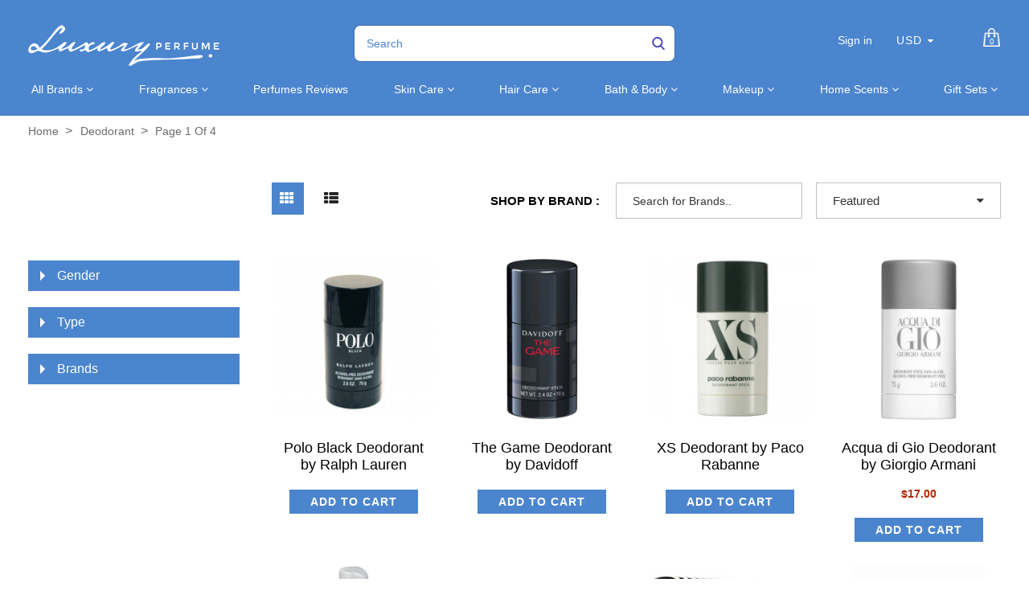

--- FILE ---
content_type: text/html; charset=utf-8
request_url: https://luxuryperfume.com/collections/deodorant
body_size: 62055
content:
<!doctype html>  
<!--[if lt IE 7]><html class="no-js ie6 oldie" lang="en"><![endif]-->
<!--[if IE 7]><html class="no-js ie7 oldie" lang="en"><![endif]-->
<!--[if IE 8]><html class="no-js ie8 oldie" lang="en"><![endif]-->
<!--[if gt IE 8]><!--><html class="no-js" lang="en"><!--<![endif]-->
<head>

<!-- BEGIN MerchantWidget Code -->

<script id='merchantWidgetScript'

        src="https://www.gstatic.com/shopping/merchant/merchantwidget.js"

        defer>

</script>

<script type="text/javascript">

  merchantWidgetScript.addEventListener('load', function () {

    merchantwidget.start({

     position: 'LEFT_BOTTOM'

   });

  });

</script>

<!-- END MerchantWidget Code -->
  
<!-- Added by AVADA SEO Suite -->






<meta name="twitter:image" content="undefined">






<!-- /Added by AVADA SEO Suite -->

  
<!-- secomapp-json-ld --> 
<!-- secomapp-json-ld -->
<style>@media only screen and (min-width:1281px) {.async-hide { opacity: 0 !important}} </style>
<script>(function(a,s,y,n,c,h,i,d,e){s.className+=' '+y;h.start=1*new Date;
h.end=i=function(){s.className=s.className.replace(RegExp(' ?'+y),'')};
(a[n]=a[n]||[]).hide=h;setTimeout(function(){i();h.end=null},c);h.timeout=c;
})(window,document.documentElement,'async-hide','dataLayer',1000,
{'GTM-XXXXXX':true});</script>

<!-- smart-seo-json-ld-store -->
<script type="application/ld+json">
{
   "@context": "http://schema.org",
   "@type": "WebSite",
   "url": "https://luxuryperfume.com/",
   "potentialAction": {
     "@type": "SearchAction",
     "target": "https://luxuryperfume.com/search?q={search_term_string}",
     "query-input": "required name=search_term_string"
   }
}
</script>
<script type="application/ld+json">
{
	"@context": "http://schema.org",
	"@type": "Organization",
	"url": "http://luxuryperfume.com"}
</script>
<!-- End - smart-seo-json-ld-store -->



<!-- secomapp-json-ld-Breadcrumb -->
<script type="application/ld+json">
    {
        "@context": "http://schema.org",
        "@type": "BreadcrumbList",
        "itemListElement": [{
            "@type": "ListItem",
            "position": 1,
            "item": {
                "@type": "Website",
                "@id": "https://luxuryperfume.com",
                "name": "Home"
            }
        },{
                "@type": "ListItem",
                "position": 2,
                "item": {
                    "@type": "CollectionPage",
                    "@id":  "https://luxuryperfume.com/collections/deodorant",
                    "name": "Deodorant"
                }
            }]}
</script><!-- secomapp-json-ld-collection -->

<script type="application/ld+json">
    [
        {
            "@context" : "http://schema.org",
            "@type": "CollectionPage",
            "name": "Deodorant",
            "url": "https://luxuryperfume.com/collections/deodorant",
            "description": "",
            "image": "https://luxuryperfume.com/cdn/shopifycloud/storefront/assets/no-image-2048-a2addb12.gif"
        },

        {
            "@context" : "http://schema.org",
            "@type" : "Product",
            "url" : "https://luxuryperfume.com/products/polo-black-deodorant-by-ralph-lauren",
            "name" : "Polo Black Deodorant by Ralph Lauren",
            "description" : "Designer Ralph LaurenDescription Polo Black Deodorant has a casual woody-aroma. It was launched by Ralph Lauren. It has a sophisticated and seductive scent that is moderate enough for work or school but powerful enough for a night out on the town with that special someone. Polo Black is an amazing deodorant that is versatile enough for nearly any occasion.Year 2005ConcentrationAge GroupRecommended Use Day, Evening, NightFragrance Notes Mango, Worm Wood, Sage, Lemon, Tangerine, Patchouli, Tonka Bean, SandalwoodSee more products byRalph Lauren                                                All products are 100% original, authentic name brands.                        We do not sell knock-offs or imitations.            ",
            "image": "https://luxuryperfume.com/cdn/shop/products/10837B.jpg?v=1757365620",
            "brand": { "name": "Luxury Perfumes Inc."},
            "sku": "#10837",
            "weight": "2.6oz",
            "offers" : [
            {
                "@type" : "Offer" ,
                "priceCurrency" : "USD" ,
                "price" : "15" ,
                "priceValidUntil": "2026-04-14",
                "availability" : "http://schema.org/OutOfStock" ,
                "itemCondition": "http://schema.org/NewCondition",
                "sku": "#10837",
                "name": "2.6 Oz. Deodorant For Men Stick" ,"url" : "https://luxuryperfume.com/products/polo-black-deodorant-by-ralph-lauren?variant=35887130738852" ,
                "seller" : {
                    "@type" : "Organization" ,
                    "name" : "Luxury Perfumes"
                }
            }
        ]},

        {
            "@context" : "http://schema.org",
            "@type" : "Product",
            "url" : "https://luxuryperfume.com/products/the-game-deodorant-by-davidoff",
            "name" : "The Game Deodorant by Davidoff",
            "description" : "Designer DavidoffDescription The Game deodorant cologne by Davidoff design house was launched in 2012 and was created by renowned perfumer Benard Ellena and Lucas Sieuzac. The fragrance features top notes of gin and juniper berries which provide an intoxicating fruity aroma that excites the senses. These are followed by a heart of iris and precious woods and finally the scent ends in woody essence of ebony wood creating an earthy and masculine finish. Use this aromatic deodorant fragrance after shower to be protected and awaken your senses for an active day at the office or to town or maybe even to that action packed evening with your pals.Year 2012ConcentrationAge GroupRecommended Use Daytime, EveningFragrance Notes Juniper Berries, Gin Iris, Precious Woods Ebony WoodSee more products by Davidoff                                                All products are 100% original, authentic name brands.                        We do not sell knock-offs or imitations.            ",
            "image": "https://luxuryperfume.com/cdn/shop/products/11081B.jpg?v=1757365638",
            "brand": { "name": "Luxury Perfumes Inc."},
            "sku": "#11081",
            "weight": "2.4oz",
            "offers" : [
            {
                "@type" : "Offer" ,
                "priceCurrency" : "USD" ,
                "price" : "17" ,
                "priceValidUntil": "2026-04-14",
                "availability" : "http://schema.org/OutOfStock" ,
                "itemCondition": "http://schema.org/NewCondition",
                "sku": "#11081",
                "name": "2.4 Oz. Deodorant For Men Stick" ,"url" : "https://luxuryperfume.com/products/the-game-deodorant-by-davidoff?variant=35887132311716" ,
                "seller" : {
                    "@type" : "Organization" ,
                    "name" : "Luxury Perfumes"
                }
            }
        ]},

        {
            "@context" : "http://schema.org",
            "@type" : "Product",
            "url" : "https://luxuryperfume.com/products/xs-deodorant-by-paco-rabanne",
            "name" : "XS Deodorant by Paco Rabanne",
            "description" : "Designer Paco RabanneDescription Paco XS Deodorant cologne is a woody-mossy fragrance for men by Paco Rabanne. The scent is invigorating and refreshing, with a lovely balance of floral, woody and mossy notes. It is ideal for any day-time event.Year 1993ConcentrationAge GroupRecommended Use Daytime, EveningFragrance Notes Wild Mint, Bergamot, Coriander Juniper Berry, Wild Flowers Sandalwood, Cedar Wood, MuskSee more products byPaco Rabanne                                                All products are 100% original, authentic name brands.                        We do not sell knock-offs or imitations.            ",
            "image": "https://luxuryperfume.com/cdn/shop/products/11203B.jpg?v=1757365646",
            "brand": { "name": "Luxury Perfumes Inc."},
            "sku": "#11203",
            "weight": "2.2oz",
            "offers" : [
            {
                "@type" : "Offer" ,
                "priceCurrency" : "USD" ,
                "price" : "17" ,
                "priceValidUntil": "2026-04-14",
                "availability" : "http://schema.org/OutOfStock" ,
                "itemCondition": "http://schema.org/NewCondition",
                "sku": "#11203",
                "name": "2.2 Oz. Deodorant For Men Stick" ,"url" : "https://luxuryperfume.com/products/xs-deodorant-by-paco-rabanne?variant=35887132999844" ,
                "seller" : {
                    "@type" : "Organization" ,
                    "name" : "Luxury Perfumes"
                }
            }
        ]},

        {
            "@context" : "http://schema.org",
            "@type" : "Product",
            "url" : "https://luxuryperfume.com/products/acqua-di-gio-deodorant-by-giorgio-armani",
            "name" : "Acqua di Gio Deodorant by Giorgio Armani",
            "description" : "Designer Giorgio ArmaniDescription Acqua Di Gio Deodorant is created by Giorgio Armani inspired by the beauty of Pantellerie where he was on holiday. It was introduced in 1996 and has a scent expressing freedom and relaxation full of wind and water just like the women&#39;s fragrance. Acqua Di Gio Deodorant is a product of perfect harmonization of sweet and salty notes of sea water and nuances of sunny warmth of the skin. The fragrance is full of scorching Mediterranean sun and bitter citrus with aromatic nuance of rosemary intertwining with pellucid hedonic. It&#39;s by merit that Acqua Di Gio is one of the most iconic men&#39;s fragrance of the 20th and 21st Centuries.Year 1996ConcentrationAge GroupRecommended Use Daytime, EveningFragrance Notes Neroli, Jasmine, Bergamot, Lemon, Lime, Orange, Mandarin Orange , Rose, Hiacynth, Calone, Coriander, Rosemary, Peach, Mignonette, Sea Notes, Nutmeg, Cyclamen, Freesia , White Musk, Amber, Cedar, Oakmoss, PatchouliSee more products byGiorgio Armani                                                All products are 100% original, authentic name brands.                        We do not sell knock-offs or imitations.            ",
            "image": "https://luxuryperfume.com/cdn/shop/products/12473B.jpg?v=1757365531",
            "brand": { "name": "Luxury Perfumes Inc."},
            "sku": "#12473",
            "weight": "5.0oz",
            "offers" : [
            {
                "@type" : "Offer" ,
                "priceCurrency" : "USD" ,
                "price" : "17" ,
                "priceValidUntil": "2026-04-14",
                "availability" : "http://schema.org/OutOfStock" ,
                "itemCondition": "http://schema.org/NewCondition",
                "sku": "#6849",
                "name": "2.6 Oz. Deodorant For Men Stick" ,"url" : "https://luxuryperfume.com/products/acqua-di-gio-deodorant-by-giorgio-armani?variant=13160031289401" ,
                "seller" : {
                    "@type" : "Organization" ,
                    "name" : "Luxury Perfumes"
                }
            },
            {
                "@type" : "Offer" ,
                "priceCurrency" : "USD" ,
                "price" : "21" ,
                "priceValidUntil": "2026-04-14",
                "availability" : "http://schema.org/InStock" ,
                "itemCondition": "http://schema.org/NewCondition",
                "sku": "#12473",
                "name": "2.6 Oz. Deodorant For Men Stick" ,"url" : "https://luxuryperfume.com/products/acqua-di-gio-deodorant-by-giorgio-armani?variant=35898259374244" ,
                "seller" : {
                    "@type" : "Organization" ,
                    "name" : "Luxury Perfumes"
                }
            }
        ]},

        {
            "@context" : "http://schema.org",
            "@type" : "Product",
            "url" : "https://luxuryperfume.com/products/360-deodorant-by-perry-ellis",
            "name" : "360 Deodorant by Perry Ellis",
            "description" : "Stay fresh and confident all day long with 360 Deodorant by Perry Ellis, a clean and invigorating men’s fragrance that complements the signature 360 scent. This deodorant offers long-lasting protection while keeping you enveloped in its crisp, citrusy aroma. Perfect for the man who enjoys a sophisticated, fresh fragrance that works seamlessly with his active lifestyle.Fragrance Notes:Top Notes: Mandarin, Bergamot, LavenderHeart Notes (Middle): Jasmine, Lily of the Valley, NutmegBase Notes: Musk, Amber, Sandalwood360 Deodorant provides a fresh, subtle fragrance that stays with you all day, ensuring you feel revitalized and confident. Add this classic and refreshing deodorant to your collection today and experience the timeless appeal of Perry Ellis.",
            "image": "https://luxuryperfume.com/cdn/shop/products/15168.jpg?v=1757365536",
            "brand": { "name": "Luxury Perfumes Inc."},
            "sku": "#10835",
            "weight": "2.8oz",
            "offers" : [
            {
                "@type" : "Offer" ,
                "priceCurrency" : "USD" ,
                "price" : "4" ,
                "priceValidUntil": "2026-04-14",
                "availability" : "http://schema.org/OutOfStock" ,
                "itemCondition": "http://schema.org/NewCondition",
                "sku": "#10835",
                "name": "2.75 Oz. Deodorant For Men Stick" ,"url" : "https://luxuryperfume.com/products/360-deodorant-by-perry-ellis?variant=13160007270457" ,
                "seller" : {
                    "@type" : "Organization" ,
                    "name" : "Luxury Perfumes"
                }
            },
            {
                "@type" : "Offer" ,
                "priceCurrency" : "USD" ,
                "price" : "11" ,
                "priceValidUntil": "2026-04-14",
                "availability" : "http://schema.org/OutOfStock" ,
                "itemCondition": "http://schema.org/NewCondition",
                "sku": "#15168",
                "name": "2.75 Oz. Deodorant For Men Stick" ,"url" : "https://luxuryperfume.com/products/360-deodorant-by-perry-ellis?variant=35898253738148" ,
                "seller" : {
                    "@type" : "Organization" ,
                    "name" : "Luxury Perfumes"
                }
            }
        ]},

        {
            "@context" : "http://schema.org",
            "@type" : "Product",
            "url" : "https://luxuryperfume.com/products/titanium-deodorant-by-lamborghini",
            "name" : "Titanium Deodorant by Lamborghini",
            "description" : "Designer LamborghiniDescription Titanium deodorant spray contains a fresh aromatic fragrance for men by Tonino Lamborghini. It is a spectacularly energetic scent that is ideal for most social occasions.Year 2001ConcentrationAge GroupRecommended Use Daytime, EveningFragrance Notes Red Apple, Mandarin Orange, Tangerine, Green Notes, Grapefruit, Bergamot Lavender, Birch, Basil, Clove Amber, Virginia Cedar, Vanilla, Sandalwood, MuskSee more products byLamborghini                                                All products are 100% original, authentic name brands.                        We do not sell knock-offs or imitations.            ",
            "image": "https://luxuryperfume.com/cdn/shop/products/5309B.jpg?v=1757365639",
            "brand": { "name": "Luxury Perfumes Inc."},
            "sku": "#5309",
            "weight": "5.0oz",
            "offers" : [
            {
                "@type" : "Offer" ,
                "priceCurrency" : "USD" ,
                "price" : "14.99" ,
                "priceValidUntil": "2026-04-14",
                "availability" : "http://schema.org/OutOfStock" ,
                "itemCondition": "http://schema.org/NewCondition",
                "sku": "#5309",
                "name": "5.0 Oz. Deodorant For Men Spray" ,"url" : "https://luxuryperfume.com/products/titanium-deodorant-by-lamborghini?variant=35887132344484" ,
                "seller" : {
                    "@type" : "Organization" ,
                    "name" : "Luxury Perfumes"
                }
            }
        ]},

        {
            "@context" : "http://schema.org",
            "@type" : "Product",
            "url" : "https://luxuryperfume.com/products/moschino-uomo-deodorant-by-moschino",
            "name" : "Moschino Uomo Deodorant by Moschino",
            "description" : "Moschino Uomo Deodorant is a warm, refreshing, and luxurious fragrance for men that will leave you feeling confident and stylish. This deodorant is a blend of kumquat, cyclamen, coriander, Brazilian rosewood, cinnamon, cedar, clary sage, and wormwood. It is perfect for daytime or evening wear, and it will make you feel like a million bucks.Key FeaturesWarm, refreshing, and luxurious fragranceBlend of kumquat, cyclamen, coriander, Brazilian rosewood, cinnamon, cedar, clary sage, and wormwoodLong-lasting fragranceDeodorant stick100% original, authentic name brandFragrance NotesTop notes: KumquatMiddle notes: Cyclamen, coriander, Brazilian rosewoodBase notes: Cinnamon, cedar, clary sage, wormwoodHow to UseApply to underarms after showering or bathing.Can be used alone or layered with other fragrances.Additional InformationVolume: 2.5 ozConcentration: Deodorant stickAge group: AdultsRecommended use: Daytime, eveningOrder your stick of Moschino Uomo Deodorant today and experience the luxury of this exquisite fragrance. You won&#39;t be disappointed.",
            "image": "https://luxuryperfume.com/cdn/shop/products/1191.jpg?v=1757365652",
            "brand": { "name": "Luxury Perfumes Inc."},
            "sku": "#1191",
            "weight": "2.5oz",
            "offers" : [
            {
                "@type" : "Offer" ,
                "priceCurrency" : "USD" ,
                "price" : "7" ,
                "priceValidUntil": "2026-04-14",
                "availability" : "http://schema.org/OutOfStock" ,
                "itemCondition": "http://schema.org/NewCondition",
                "sku": "#1191",
                "name": "2.5 Oz. Deodorant For Men Stick" ,"url" : "https://luxuryperfume.com/products/moschino-uomo-deodorant-by-moschino?variant=35887133917348" ,
                "seller" : {
                    "@type" : "Organization" ,
                    "name" : "Luxury Perfumes"
                }
            }
        ]},

        {
            "@context" : "http://schema.org",
            "@type" : "Product",
            "url" : "https://luxuryperfume.com/products/9ix-rocawear-deodorant-deodorant-by-jay-z",
            "name" : "9IX Rocawear Deodorant Deodorant by Jay Z",
            "description" : "Designer Jay ZDescription 9IX Rocawear Deodorant is a trendy cologne by Jay-Z in collaboration with the house of International Flavours and Fragrances (IFF). The fragrance introduced in 2008 is made of top notes of mandarin, melon and coriander and a rich heart of suede, lavender and geranium. 9IX Rocawear is designed for the young men aged between 18 and 34. Rocawear&#39;s new men&#39;s fragrance, 9IX, is a fresh, woody, aromatic scent with an unforgettable modern sensuality. Reminiscent of the Rocawear brand, this new fragrance delivers a sexy and strong aura. Stay on her thoughts with 9IX Rocawear Cologne!Year 2008ConcentrationAge GroupRecommended Use Daytime, EveningFragrance Notes Coriander, Mandarin Orange, Melon Lavendar, Geranium, Suede Musk, Timber Wood, AmberSee more products byJay Z                                                All products are 100% original, authentic name brands.                        We do not sell knock-offs or imitations.            ",
            "image": "https://luxuryperfume.com/cdn/shop/products/13002B.jpg?v=1757365538",
            "brand": { "name": "Luxury Perfumes Inc."},
            "sku": "#13002",
            "weight": "2.6oz",
            "offers" : [
            {
                "@type" : "Offer" ,
                "priceCurrency" : "USD" ,
                "price" : "11" ,
                "priceValidUntil": "2026-04-14",
                "availability" : "http://schema.org/OutOfStock" ,
                "itemCondition": "http://schema.org/NewCondition",
                "sku": "#13002",
                "name": "2.6 Oz. Deodorant For Men Stick" ,"url" : "https://luxuryperfume.com/products/9ix-rocawear-deodorant-deodorant-by-jay-z?variant=35887122055332" ,
                "seller" : {
                    "@type" : "Organization" ,
                    "name" : "Luxury Perfumes"
                }
            }
        ]},

        {
            "@context" : "http://schema.org",
            "@type" : "Product",
            "url" : "https://luxuryperfume.com/products/desire-blue-deodorant-by-alfred-dunhill",
            "name" : "Desire Blue Deodorant by Alfred Dunhill",
            "description" : "Designer Alfred DunhillDescription Desire Blue by Alfred Dunhill is a fragrance for men, which was released in 2002. It boasts a classy feel which is perfect for the athletic, handsome gentlemen.Year 2002ConcentrationAge GroupRecommended Use Daytime, EveningFragrance NotesSee more products byAlfred Dunhill                                                All products are 100% original, authentic name brands.                        We do not sell knock-offs or imitations.       ",
            "image": "https://luxuryperfume.com/cdn/shop/products/15366.jpg?v=1757365569",
            "brand": { "name": "Luxury Perfumes Inc."},
            "sku": "#15366",
            "weight": "6.6oz",
            "offers" : [
            {
                "@type" : "Offer" ,
                "priceCurrency" : "USD" ,
                "price" : "11" ,
                "priceValidUntil": "2026-04-14",
                "availability" : "http://schema.org/OutOfStock" ,
                "itemCondition": "http://schema.org/NewCondition",
                "sku": "#15366",
                "name": "6.6 Oz. Deodorant For Men Spray" ,"url" : "https://luxuryperfume.com/products/desire-blue-deodorant-by-alfred-dunhill?variant=35887125266596" ,
                "seller" : {
                    "@type" : "Organization" ,
                    "name" : "Luxury Perfumes"
                }
            }
        ]},

        {
            "@context" : "http://schema.org",
            "@type" : "Product",
            "url" : "https://luxuryperfume.com/products/lelue-deodorant-by-remy-latour",
            "name" : "L&#39;Elue Deodorant by Remy Latour",
            "description" : "Designer Remy LatourDescription L&#39;Elue by Remy Latour is a feminine fragrance launched in 1998. It is a floral fragrance dominated by the captivating essence of tuberose. The trace leaves a delightful whiff of wood-musky aroma accentuated with the succulent scent of vanilla and the relaxing redolence of lavender.Year 1998ConcentrationAge GroupRecommended Use Daytime, EveningFragrance Notes Mandarin Orange, Honeysuckle, Orange Blossom Rose, Ylang Ylang, Tuberose, Plum, Gardenia, Jasmine, Peach Heliotrope, Musk, Sandalwood, Vanilla, AmberSee more products byRemy Latour                                                All products are 100% original, authentic name brands.                        We do not sell knock-offs or imitations.            ",
            "image": "https://luxuryperfume.com/cdn/shop/products/2634B.jpg?v=1757365595",
            "brand": { "name": "Luxury Perfumes Inc."},
            "sku": "#2634",
            "weight": "5.0oz",
            "offers" : [
            {
                "@type" : "Offer" ,
                "priceCurrency" : "USD" ,
                "price" : "7" ,
                "priceValidUntil": "2026-04-14",
                "availability" : "http://schema.org/OutOfStock" ,
                "itemCondition": "http://schema.org/NewCondition",
                "sku": "#2634",
                "name": "5.0 Oz. Deodorant For Women Spray" ,"url" : "https://luxuryperfume.com/products/lelue-deodorant-by-remy-latour?variant=35887128576164" ,
                "seller" : {
                    "@type" : "Organization" ,
                    "name" : "Luxury Perfumes"
                }
            }
        ]},

        {
            "@context" : "http://schema.org",
            "@type" : "Product",
            "url" : "https://luxuryperfume.com/products/joop-homme-deodorant-by-joop",
            "name" : "Joop! Homme Deodorant by Joop!",
            "description" : "Designer Joop!Description Joop Deodorant Spray by Joop is a feel-good fragrance that just never lets you down. This amazing scent teases you with erratic notes and harmonies such as cinnamon, jasmine, honeysuckle and an exotic base with notes of patchouli, vanilla, musk and vetiver.Year 1989ConcentrationAge GroupRecommended Use Daytime, EveningFragrance Notes Bergamot, Cinnamon Orange Blossom, Jasmine, Honeysuckle Sandalwood, Vetiver, Patchouli, Amber, Tonka Bean, Musk, VanillaSee more products byJoop!                                                All products are 100% original, authentic name brands.                        We do not sell knock-offs or imitations.            ",
            "image": "https://luxuryperfume.com/cdn/shop/products/10838.jpg?v=1757365653",
            "brand": { "name": "Luxury Perfumes Inc."},
            "sku": "#10838",
            "weight": "2.5oz",
            "offers" : [
            {
                "@type" : "Offer" ,
                "priceCurrency" : "USD" ,
                "price" : "18" ,
                "priceValidUntil": "2026-04-14",
                "availability" : "http://schema.org/OutOfStock" ,
                "itemCondition": "http://schema.org/NewCondition",
                "sku": "#10838",
                "name": "2.5 Oz. Deodorant For Men Spray" ,"url" : "https://luxuryperfume.com/products/joop-homme-deodorant-by-joop?variant=35887134081188" ,
                "seller" : {
                    "@type" : "Organization" ,
                    "name" : "Luxury Perfumes"
                }
            }
        ]},

        {
            "@context" : "http://schema.org",
            "@type" : "Product",
            "gtin8": "3.38E+12",
            "productId": "3.38E+12",
            "url" : "https://luxuryperfume.com/products/clarins-paris-roll-on-anti-perspirant-deodorant",
            "name" : "Clarins Paris Roll-On Anti-Perspirant Deodorant",
            "description" : "Clarins Paris Roll-On Anti-Perspirant Deodorant, 1.7 Oz. A new roll-on deoderant formulated with mineral and plant-based ingredients. Provides anti-perspirant action to refresh, soothe, and help promote a feeling of well-being. Goes on smooth in a clear, non-sticky lotion.",
            "image": "https://luxuryperfume.com/cdn/shop/products/17163.jpg?v=1757441339",
            "brand": { "name": "Luxury Perfumes Inc"},
            "sku": "17163",
            "weight": "0.0oz",
            "offers" : [
            {
                "@type" : "Offer" ,
                "gtin8": "3.38E+12",
                "priceCurrency" : "USD" ,
                "price" : "15.99" ,
                "priceValidUntil": "2026-04-14",
                "availability" : "http://schema.org/OutOfStock" ,
                "itemCondition": "http://schema.org/NewCondition",
                "sku": "17163",
                "name": "1.7 OZ Deodorant for Women" ,"url" : "https://luxuryperfume.com/products/clarins-paris-roll-on-anti-perspirant-deodorant?variant=43398704955626" ,
                "seller" : {
                    "@type" : "Organization" ,
                    "name" : "Luxury Perfumes"
                }
            }
        ]},

        {
            "@context" : "http://schema.org",
            "@type" : "Product",
            "gtin8": "3.38E+11",
            "productId": "3.38E+11",
            "url" : "https://luxuryperfume.com/products/clarins-gentle-care-roll-on-deodorant-for-women",
            "name" : "Clarins Gentle Care Roll On Deodorant for Women",
            "description" : "Clarins Gentle Care Roll On Deodorant, 1.7 Oz. A new roll-on deodoroant that refreshes, soothes, and goes on smooth in a clear, non-sticky lotion. Formulated with mineral and plant based ingredients. Paraben free, sulfate free, phtalate free, silicone free, and mineral oil free.",
            "image": "https://luxuryperfume.com/cdn/shop/products/17133.jpg?v=1757441349",
            "brand": { "name": "Luxury Perfumes Inc"},
            "sku": "17133",
            "weight": "0.0oz",
            "offers" : [
            {
                "@type" : "Offer" ,
                "gtin8": "3.38E+11",
                "priceCurrency" : "USD" ,
                "price" : "15.99" ,
                "priceValidUntil": "2026-04-14",
                "availability" : "http://schema.org/OutOfStock" ,
                "itemCondition": "http://schema.org/NewCondition",
                "sku": "17133",
                "name": "1.7 OZ Deodorant for Women" ,"url" : "https://luxuryperfume.com/products/clarins-gentle-care-roll-on-deodorant-for-women?variant=43397903515882" ,
                "seller" : {
                    "@type" : "Organization" ,
                    "name" : "Luxury Perfumes"
                }
            }
        ]},

        {
            "@context" : "http://schema.org",
            "@type" : "Product",
            "url" : "https://luxuryperfume.com/products/spicebomb-deodorant-by-viktor-rolf",
            "name" : "Spicebomb Deodorant by Viktor &amp; Rolf",
            "description" : "Designer Viktor &amp; RolfDescription Spicebomb Deodorant contains a spicy Oriental-woody fragrance for men by Viktor &amp; Rolf. It has an explosive scent for the extroverted male; deep, intriguing, and commanding, and will bring out the thrill-seeker in you, and those who surround you. Apply this deodorant after every shower before heading to a day full of action.Year 2012ConcentrationAge GroupRecommended Use Daytime, EveningFragrance Notes Elemi, Pink Pepper, Grapefruit, Bergamot, Saffron, Paprika, Cinnamon, Tobacco, Leather, VetiverSee more products byViktor &amp; Rolf                                                All products are 100% original, authentic name brands.                        We do not sell knock-offs or imitations.            ",
            "image": "https://luxuryperfume.com/cdn/shop/products/14481_4597fab8-9b46-47a7-860b-1f3896a63a28.jpg?v=1757442271",
            "brand": { "name": "Luxury Perfumes Inc."},
            "sku": "#14481",
            "weight": "2.6oz",
            "offers" : [
            {
                "@type" : "Offer" ,
                "priceCurrency" : "USD" ,
                "price" : "23.99" ,
                "priceValidUntil": "2026-04-14",
                "availability" : "http://schema.org/OutOfStock" ,
                "itemCondition": "http://schema.org/NewCondition",
                "sku": "#14481",
                "name": "2.6 Oz. Deodorant For Men Stick" ,"url" : "https://luxuryperfume.com/products/spicebomb-deodorant-by-viktor-rolf?variant=35886614118564" ,
                "seller" : {
                    "@type" : "Organization" ,
                    "name" : "Luxury Perfumes"
                }
            }
        ]},

        {
            "@context" : "http://schema.org",
            "@type" : "Product",
            "url" : "https://luxuryperfume.com/products/light-blue-deodorant-by-dolce-gabbana",
            "name" : "Light Blue Deodorant by Dolce &amp; Gabbana",
            "description" : "Designer Dolce &amp; GabbanaDescription Induce some gentle harmony and style that will last all day long by spraying Light Blue Deodorant Spray every morning. The deodorant spray is formulated with the rich Light Blue deodorant which are crafted in a light formula that locks out body odour all day long while keeping you refreshed. Pack the deodorant spray while heading to the gym or any vacation where you will spend most of your time just relaxing and having fun.Year 2007ConcentrationAge GroupRecommended Use CasualFragrance Notes Sicilian Mandarin, Juniper, Grapefruit, Bergamot Rosemary, Brazilian Rosewood, Pepper Musk, Oak Moss, IncenseSee more products byDolce &amp; Gabbana                                            All products are 100% original, authentic name brands.                          We do not sell knock-offs or imitations.           ",
            "image": "https://luxuryperfume.com/cdn/shop/products/12998B.jpg?v=1757365533",
            "brand": { "name": "Luxury Perfumes Inc."},
            "sku": "#12998",
            "weight": "2.4oz",
            "offers" : [
            {
                "@type" : "Offer" ,
                "priceCurrency" : "USD" ,
                "price" : "27" ,
                "priceValidUntil": "2026-04-14",
                "availability" : "http://schema.org/OutOfStock" ,
                "itemCondition": "http://schema.org/NewCondition",
                "sku": "#12998",
                "name": "2.4 Oz. Deodorant For Men Stick" ,"url" : "https://luxuryperfume.com/products/light-blue-deodorant-by-dolce-gabbana?variant=35887121268900" ,
                "seller" : {
                    "@type" : "Organization" ,
                    "name" : "Luxury Perfumes"
                }
            }
        ]},

        {
            "@context" : "http://schema.org",
            "@type" : "Product",
            "url" : "https://luxuryperfume.com/products/polo-red-deodorant-by-ralph-lauren",
            "name" : "Polo Red Deodorant by Ralph Lauren",
            "description" : "Ignite your senses with Polo Red Deodorant by Ralph Lauren, a bold and energizing men’s fragrance that captures the thrill of speed and adrenaline. Infused with the signature Polo Red scent, this deodorant offers long-lasting protection while delivering a powerful blend of spicy and woody notes. It&#39;s the perfect companion for the modern man who lives life in the fast lane.Fragrance Notes:Top Notes: Red Grapefruit, Cranberry, Italian LemonHeart Notes (Middle): Sage, Saffron, LavenderBase Notes: Coffee Bean, Amber, CedarwoodWith its dynamic aroma and invigorating freshness, Polo Red Deodorant keeps you confident and charged throughout the day. Add this fiery and masculine deodorant to your daily routine today and embody the bold spirit of Ralph Lauren.",
            "image": "https://luxuryperfume.com/cdn/shop/products/15530.jpg?v=1757365534",
            "brand": { "name": "Luxury Perfumes Inc."},
            "sku": "#15530",
            "weight": "2.6oz",
            "offers" : [
            {
                "@type" : "Offer" ,
                "priceCurrency" : "USD" ,
                "price" : "18" ,
                "priceValidUntil": "2026-04-14",
                "availability" : "http://schema.org/OutOfStock" ,
                "itemCondition": "http://schema.org/NewCondition",
                "sku": "#15530",
                "name": "2.6 Oz. Deodorant For Men Stick" ,"url" : "https://luxuryperfume.com/products/polo-red-deodorant-by-ralph-lauren?variant=35887121399972" ,
                "seller" : {
                    "@type" : "Organization" ,
                    "name" : "Luxury Perfumes"
                }
            }
        ]},

        {
            "@context" : "http://schema.org",
            "@type" : "Product",
            "url" : "https://luxuryperfume.com/products/lacoste-essential-deodorant-by-lacoste",
            "name" : "Lacoste Essential Deodorant by Lacoste",
            "description" : "Of course. I will create the listing for the Lacoste Essential Deodorant Stick, focusing on freshness, performance, and the iconic scent profile, while adhering to all our established rules.Here is the result.Lacoste Essential Deodorant Stick by LacosteEmbrace the spirit of freedom and stay fresh from dawn to dusk. The Lacoste Essential Deodorant Stick provides reliable, all-day protection infused with the signature scent of relaxed, modern elegance. It is the perfect daily grooming essential for the active man who values confidence and sophisticated spontaneity.This high-performance men&#39;s deodorant stick glides on smoothly and comfortably, offering effective, long-lasting odor protection without leaving residue. It keeps you feeling clean and confident through every part of your day, from the office to the outdoors. The iconic fresh green deodorant is scented with the unique Lacoste Essential fragrance, featuring distinctive notes of bright tomato leaf and citrus layered over a warm, woody base of sandalwood. Use it daily to build a subtle foundation of scent or to perfectly complement the matching Eau de Toilette.Provides effective, long-lasting deodorant protection to keep you feeling fresh and confident all day.Lightly scented with the unique Lacoste Essential fragrance, featuring notes of tomato leaf, citrus, and sandalwood.A smooth-gliding stick formula that applies easily and feels comfortable on the skin without residue.The perfect daily grooming essential for the active, free-spirited man.Start your day with lasting freshness. Elevate your essentials.See more products by LacosteAll products are 100% original, authentic name brands. We do not sell knock-offs or imitations.",
            "image": "https://luxuryperfume.com/cdn/shop/products/13003B.jpg?v=1757365591",
            "brand": { "name": "Luxury Perfumes Inc."},
            "sku": "#13003",
            "weight": "2.4oz",
            "offers" : [
            {
                "@type" : "Offer" ,
                "priceCurrency" : "USD" ,
                "price" : "19" ,
                "priceValidUntil": "2026-04-14",
                "availability" : "http://schema.org/OutOfStock" ,
                "itemCondition": "http://schema.org/NewCondition",
                "sku": "#13003",
                "name": "2.4 Oz. Deodorant For Men Stick" ,"url" : "https://luxuryperfume.com/products/lacoste-essential-deodorant-by-lacoste?variant=35887128281252" ,
                "seller" : {
                    "@type" : "Organization" ,
                    "name" : "Luxury Perfumes"
                }
            }
        ]},

        {
            "@context" : "http://schema.org",
            "@type" : "Product",
            "url" : "https://luxuryperfume.com/products/lalique-pour-homme-deodorant-by-lalique",
            "name" : "Lalique Pour Homme Deodorant by Lalique",
            "description" : "Of course. I will create the listing for the Lalique Pour Homme Deodorant, focusing on its sophisticated scent profile and performance as a luxury grooming essential, while adhering to all established rules.Here is the result.Lalique Pour Homme Deodorant Stick by LaliqueExtend the experience of timeless sophistication into every aspect of your day. The Lalique Pour Homme Deodorant Stick offers lasting protection and undeniable refinement, infused with the scent of a true classic. It is an essential component of a polished grooming ritual for the modern gentleman who values both performance and elegance.This effective, alcohol-free men&#39;s luxury deodorant stick glides on effortlessly, providing all-day comfort and security against odor without irritation. It keeps you feeling fresh and confident from morning meetings to evening engagements. Subtly scented with the iconic Lalique Pour Homme fragrance, it leaves a discreet trail of aromatic lavender, sophisticated iris, and a classic base of oakmoss and sandalwood. Use it daily on its own for a hint of fragrance or pair it with the Eau de Parfum to build a seamless and lasting scent signature.Provides reliable, long-lasting protection against odor for all-day freshness and confidence.Subtly infused with the classic Lalique Pour Homme scent of aromatic woods, iris, and oakmoss.A smooth-gliding, alcohol-free formula that feels comfortable on the skin and applies without residue.The essential final touch to a sophisticated grooming ritual for the modern gentleman.Elevate your daily ritual. Wear the scent of timeless elegance.See more products by LaliqueAll products are 100% original, authentic name brands. We do not sell knock-offs or imitations.",
            "image": "https://luxuryperfume.com/cdn/shop/products/12550B.jpg?v=1757365592",
            "brand": { "name": "Luxury Perfumes Inc."},
            "sku": "#12550",
            "weight": "2.6oz",
            "offers" : [
            {
                "@type" : "Offer" ,
                "priceCurrency" : "USD" ,
                "price" : "4" ,
                "priceValidUntil": "2026-04-14",
                "availability" : "http://schema.org/OutOfStock" ,
                "itemCondition": "http://schema.org/NewCondition",
                "sku": "#12550",
                "name": "2.6 Oz. Deodorant For Men Stick" ,"url" : "https://luxuryperfume.com/products/lalique-pour-homme-deodorant-by-lalique?variant=35887128346788" ,
                "seller" : {
                    "@type" : "Organization" ,
                    "name" : "Luxury Perfumes"
                }
            }
        ]},

        {
            "@context" : "http://schema.org",
            "@type" : "Product",
            "url" : "https://luxuryperfume.com/products/latitude-longitude-deodorant-by-nautica",
            "name" : "Latitude Longitude Deodorant by Nautica",
            "description" : "Designer NauticaDescription Want to receive endless compliments all day? Just splash this strong and very long lasting masculine scent whenever and wherever and be ready to be amazed. Latitude Longitude by Nautica is one of the most sought after fragrance ever created. It was launched in 2000 as a woody floral musk fragrance for men. It was perfected by Harry Fremont and was launched by Nautica.Year 2000ConcentrationAge GroupRecommended Use Daytime, EveningFragrance Notes Coriander, Tarragon, Bergamot, Nutmeg, Patchouli, Water Mint, Black tea, Amber, Musk, OakmossSee more products byNautica                                                All products are 100% original, authentic name brands.                        We do not sell knock-offs or imitations.            ",
            "image": "https://luxuryperfume.com/cdn/shop/products/2223B.png?v=1757365593",
            "brand": { "name": "Luxury Perfumes Inc."},
            "sku": "#2223",
            "weight": "2.0oz",
            "offers" : [
            {
                "@type" : "Offer" ,
                "priceCurrency" : "USD" ,
                "price" : "11" ,
                "priceValidUntil": "2026-04-14",
                "availability" : "http://schema.org/OutOfStock" ,
                "itemCondition": "http://schema.org/NewCondition",
                "sku": "#2223",
                "name": "2.0 Oz. Deodorant For Men Stick" ,"url" : "https://luxuryperfume.com/products/latitude-longitude-deodorant-by-nautica?variant=35887128379556" ,
                "seller" : {
                    "@type" : "Organization" ,
                    "name" : "Luxury Perfumes"
                }
            }
        ]},

        {
            "@context" : "http://schema.org",
            "@type" : "Product",
            "url" : "https://luxuryperfume.com/products/leau-dissey-pour-homme-intense-deodorant-by-issey-miyake",
            "name" : "LEau dIssey Pour Homme Intense Deodorant by Issey Miyake",
            "description" : "Designer Issey MiyakeDescription L&#39;Eau d&#39;Issey Pour Homme Intense Deodorant contains a woody-aromatic fragrance by Issey Miyake. It is based on, and made to complement the Issey Miyake fragrance of the same name. The aroma will get your day off to a great smelling start, or apply any time you want to feel fresh, confident, and masculine.Year 2007ConcentrationAge GroupRecommended Use Daytime, EveningFragrance Notes Saffron, Nutmeg, Mandarin Orange Cypress, Coriander, Cinnamon, Tobacco, Haitian Vetiver, Musk, SandalwoodSee more products byIssey Miyake                                                All products are 100% original, authentic name brands.                        We do not sell knock-offs or imitations.            ",
            "image": "https://luxuryperfume.com/cdn/shop/products/13009B.jpg?v=1757365594",
            "brand": { "name": "Luxury Perfumes Inc."},
            "sku": "#13009",
            "weight": "2.6oz",
            "offers" : [
            {
                "@type" : "Offer" ,
                "priceCurrency" : "USD" ,
                "price" : "22" ,
                "priceValidUntil": "2026-04-14",
                "availability" : "http://schema.org/OutOfStock" ,
                "itemCondition": "http://schema.org/NewCondition",
                "sku": "#13009",
                "name": "2.6 Oz. Deodorant For Men Stick" ,"url" : "https://luxuryperfume.com/products/leau-dissey-pour-homme-intense-deodorant-by-issey-miyake?variant=35887128412324" ,
                "seller" : {
                    "@type" : "Organization" ,
                    "name" : "Luxury Perfumes"
                }
            }
        ]},

        {
            "@context" : "http://schema.org",
            "@type" : "Product",
            "url" : "https://luxuryperfume.com/products/le-beau-male-deodorant-by-jean-paul-gaultier",
            "name" : "Le Beau Male Deodorant by Jean Paul Gaultier",
            "description" : "Designer Jean Paul GaultierDescription Le Beau Male arrived on the market in March 2013. With its memorable composition, this fragrance offers a simple, yet unique combination of hot and ice-cold notes. The new fragrance Le Beau Male is created to accentuate erotic potential of each man and to stimulate all senses.Year 2013ConcentrationAge GroupRecommended Use Daytime, EveningFragrance Notes Mint, cardamom, lavender, orange, vanilla, woodSee more products byJean Paul Gaultier                                                All products are 100% original, authentic name brands.                        We do not sell knock-offs or imitations.            ",
            "image": "https://luxuryperfume.com/cdn/shop/products/15280.jpg?v=1757365594",
            "brand": { "name": "Luxury Perfumes Inc."},
            "sku": "#15280",
            "weight": "2.6oz",
            "offers" : [
            {
                "@type" : "Offer" ,
                "priceCurrency" : "USD" ,
                "price" : "13" ,
                "priceValidUntil": "2026-04-14",
                "availability" : "http://schema.org/OutOfStock" ,
                "itemCondition": "http://schema.org/NewCondition",
                "sku": "#15280",
                "name": "2.6 Oz. Deodorant For Men Stick" ,"url" : "https://luxuryperfume.com/products/le-beau-male-deodorant-by-jean-paul-gaultier?variant=35887128510628" ,
                "seller" : {
                    "@type" : "Organization" ,
                    "name" : "Luxury Perfumes"
                }
            }
        ]},

        {
            "@context" : "http://schema.org",
            "@type" : "Product",
            "url" : "https://luxuryperfume.com/products/lucky-number-6-deodorant-by-lucky-brand",
            "name" : "Lucky Number 6 Deodorant by Lucky Brand",
            "description" : "Designer Lucky BrandDescription Lucky Number 6 deodorant contains an Oriental fragrance for men by Liz Claiborne. Ancient Chinese culture implies that the number six stands for good luck and fortune and that life is in perfect balance and harmony. It is sure to draw a great deal of positive attention and much good luck to you.Year 0ConcentrationAge GroupRecommended Use Daytime, EveningFragrance Notes Plum, Neroli Spicy Notes, Green Notes Sandalwood, Amber, Woody NotesSee more products byLucky Brand                                                All products are 100% original, authentic name brands.                        We do not sell knock-offs or imitations.            ",
            "image": "https://luxuryperfume.com/cdn/shop/products/13004B.jpg?v=1757365596",
            "brand": { "name": "Luxury Perfumes Inc."},
            "sku": "#13004",
            "weight": "2.6oz",
            "offers" : [
            {
                "@type" : "Offer" ,
                "priceCurrency" : "USD" ,
                "price" : "10" ,
                "priceValidUntil": "2026-04-14",
                "availability" : "http://schema.org/OutOfStock" ,
                "itemCondition": "http://schema.org/NewCondition",
                "sku": "#13004",
                "name": "2.6 Oz. Deodorant For Men Stick" ,"url" : "https://luxuryperfume.com/products/lucky-number-6-deodorant-by-lucky-brand?variant=35887128641700" ,
                "seller" : {
                    "@type" : "Organization" ,
                    "name" : "Luxury Perfumes"
                }
            }
        ]},

        {
            "@context" : "http://schema.org",
            "@type" : "Product",
            "url" : "https://luxuryperfume.com/products/lucky-you-deodorant-by-lucky-brand",
            "name" : "Lucky You Deodorant by Lucky Brand",
            "description" : "Start your day with a fresh outlook and a touch of luck. The Lucky You Deodorant Stick provides effective all-day protection while capturing the casual, confident spirit of the iconic Lucky Brand. It is the perfect daily grooming essential for the man with a laid-back, easygoing style who wants to feel fresh and comfortable.This reliable men&#39;s deodorant stick glides on smoothly, keeping you confident from your morning commute to your evening plans. It is infused with the unmistakable fresh green deodorant scent of Lucky You, featuring a unique top note of fresh-cut grass, a hint of warm cardamom, and a clean, woody base of sandalwood. Use this Lucky Brand fragrance on its own for a subtle hint of freshness, or layer it with the matching cologne to enhance the scent and make it last even longer.Provides effective and reliable deodorant protection for a fresh, confident feeling that lasts all day.Lightly scented with the iconic Lucky You fragrance, featuring notes of fresh grass, cardamom, and sandalwood.A smooth-gliding stick formula that applies easily, feels comfortable, and leaves no residue.The perfect everyday essential for the optimistic man with a casual, effortlessly cool style.Get fresh, feel lucky. Add this essential to your day.See more products by Lucky BrandAll products are 100% original, authentic name brands. We do not sell knock-offs or imitations.",
            "image": "https://luxuryperfume.com/cdn/shop/products/10820B.jpg?v=1757365597",
            "brand": { "name": "Luxury Perfumes Inc."},
            "sku": "#11795",
            "weight": "2.6oz",
            "offers" : [
            {
                "@type" : "Offer" ,
                "priceCurrency" : "USD" ,
                "price" : "7" ,
                "priceValidUntil": "2026-04-14",
                "availability" : "http://schema.org/OutOfStock" ,
                "itemCondition": "http://schema.org/NewCondition",
                "sku": "#11795",
                "name": "2.6 Oz. Deodorant For Men Stick" ,"url" : "https://luxuryperfume.com/products/lucky-you-deodorant-by-lucky-brand?variant=13159782285369" ,
                "seller" : {
                    "@type" : "Organization" ,
                    "name" : "Luxury Perfumes"
                }
            },
            {
                "@type" : "Offer" ,
                "priceCurrency" : "USD" ,
                "price" : "10" ,
                "priceValidUntil": "2026-04-14",
                "availability" : "http://schema.org/OutOfStock" ,
                "itemCondition": "http://schema.org/NewCondition",
                "sku": "#10820",
                "name": "2.6 Oz. Deodorant For Men Stick" ,"url" : "https://luxuryperfume.com/products/lucky-you-deodorant-by-lucky-brand?variant=35898486915236" ,
                "seller" : {
                    "@type" : "Organization" ,
                    "name" : "Luxury Perfumes"
                }
            }
        ]},

        {
            "@context" : "http://schema.org",
            "@type" : "Product",
            "url" : "https://luxuryperfume.com/products/mambo-deodorant-by-liz-claiborne",
            "name" : "Mambo Deodorant by Liz Claiborne",
            "description" : "Designer Liz ClaiborneDescription Mambo is an Oriental-Fougere for men by Liz Claiborne. It is an up-beat blend of herbs and spices that create an intoxicating and deligntful atmosphere wherever you go. This scent is definitely an ideal choice to complement any casual ensemble.Year 2001ConcentrationAge GroupRecommended Use  Daytime, EveningFragrance Notes Lemon Verbana, Bergamot, Lime, Lavender, Caraway, Patchouli, Cinnamon, Rose, Geranium, Lily-of-the-Valley, Cedar, Balsam Fir, Patchouli, Sandalwood, MuskSee more products byLiz Claiborne                                                All products are 100% original, authentic name brands.                        We do not sell knock-offs or imitations.            ",
            "image": "https://luxuryperfume.com/cdn/shop/products/7206B.gif?v=1757365598",
            "brand": { "name": "Luxury Perfumes Inc."},
            "sku": "#7206",
            "weight": "2.6oz",
            "offers" : [
            {
                "@type" : "Offer" ,
                "priceCurrency" : "USD" ,
                "price" : "9" ,
                "priceValidUntil": "2026-04-14",
                "availability" : "http://schema.org/OutOfStock" ,
                "itemCondition": "http://schema.org/NewCondition",
                "sku": "#7206",
                "name": "2.6 Oz. Deodorant For Men Stick" ,"url" : "https://luxuryperfume.com/products/mambo-deodorant-by-liz-claiborne?variant=35887128740004" ,
                "seller" : {
                    "@type" : "Organization" ,
                    "name" : "Luxury Perfumes"
                }
            }
        ]},

        {
            "@context" : "http://schema.org",
            "@type" : "Product",
            "url" : "https://luxuryperfume.com/products/mercedes-benz-deodorant-by-mercedes-benz",
            "name" : "Mercedes Benz Deodorant by Mercedes Benz",
            "description" : "Mercedes-Benz Deodorant by Mercedes-Benz – A Bold, Masculine FreshnessElevate your daily routine with the unmistakable sophistication of Mercedes-Benz Deodorant, a men’s fragrance that combines performance with refined style. Inspired by the iconic luxury car brand, this eau de toilette deodorant spray offers a clean, invigorating scent perfect for everyday wear, whether you&#39;re heading to the office or out on the town. It&#39;s designed for the modern man who values confidence, elegance, and an unmistakable presence.Fragrance Notes:Top Notes:BergamotLemonMandarin OrangeHeart Notes (Middle):VioletPepperGalbanumBase Notes:VetiverCedarwoodPatchouliFeel fresh and confident throughout the day with a scent that offers moderate longevity and a subtly powerful sillage. Mercedes-Benz Deodorant leaves a lasting impression without overwhelming, making it the perfect companion for any man on the move. Add this timeless scent to your collection today and embody the spirit of sophistication.",
            "image": "https://luxuryperfume.com/cdn/shop/products/14946.jpg?v=1757365599",
            "brand": { "name": "Luxury Perfumes Inc."},
            "sku": "#14946",
            "weight": "2.6oz",
            "offers" : [
            {
                "@type" : "Offer" ,
                "priceCurrency" : "USD" ,
                "price" : "15" ,
                "priceValidUntil": "2026-04-14",
                "availability" : "http://schema.org/OutOfStock" ,
                "itemCondition": "http://schema.org/NewCondition",
                "sku": "#14946",
                "name": "2.6 Oz. Deodorant For Men Stick" ,"url" : "https://luxuryperfume.com/products/mercedes-benz-deodorant-by-mercedes-benz?variant=35887128838308" ,
                "seller" : {
                    "@type" : "Organization" ,
                    "name" : "Luxury Perfumes"
                }
            }
        ]},

        {
            "@context" : "http://schema.org",
            "@type" : "Product",
            "url" : "https://luxuryperfume.com/products/ming-de-dynasty-deodorant-by-dynasty-parfums",
            "name" : "Ming de Dynasty Deodorant by Dynasty Parfums",
            "description" : "Designer Dynasty ParfumsDescription Ming de Dynasty is an Oriental-woody fragrance for women by Dynasty Parfums. This energetic fragrance has a classic feel with luxurious notes of aromatic essences. Elegant and majestic, Ming de Dynasty perfume is a perfect choice for a woman wanting to convey her sophisticated, elegant side.YearConcentrationAge GroupRecommended Use Daytime, EveningFragrance NotesSee more products byDynasty Parfums                                                All products are 100% original, authentic name brands.                        We do not sell knock-offs or imitations.            ",
            "image": "https://luxuryperfume.com/cdn/shop/products/13000.jpg?v=1757365599",
            "brand": { "name": "Luxury Perfumes Inc."},
            "sku": "#13000",
            "weight": "3.4oz",
            "offers" : [
            {
                "@type" : "Offer" ,
                "priceCurrency" : "USD" ,
                "price" : "21" ,
                "priceValidUntil": "2026-04-14",
                "availability" : "http://schema.org/OutOfStock" ,
                "itemCondition": "http://schema.org/NewCondition",
                "sku": "#13000",
                "name": "3.4 Oz. Deodorant For Women Spray" ,"url" : "https://luxuryperfume.com/products/ming-de-dynasty-deodorant-by-dynasty-parfums?variant=35887128871076" ,
                "seller" : {
                    "@type" : "Organization" ,
                    "name" : "Luxury Perfumes"
                }
            }
        ]},

        {
            "@context" : "http://schema.org",
            "@type" : "Product",
            "url" : "https://luxuryperfume.com/products/miracle-deodorant-by-lancome",
            "name" : "Miracle Deodorant by Lancome",
            "description" : "Designer LancomeDescription Experience a remarkable phenomenon with Miracle by Lancome. It is a feminine, oriental fragrance unfolding the beauty of life. Crafted by perfumers Alberto Morillas and Harry Fremont, this fragrance opens with an energetic blend of litchi and Freesia, transcending into a heart beating with a magnificent fusion of Jasmine, Magnolia, Mandarin orange, spiced with ginger and pepper. The trace caresses the skin with warm musk and amber with a surprising counterpoint of Jasmine.Year 2000ConcentrationAge GroupRecommended Use Daytime, EveningFragrance Notes Freesia, Litchi Ginger, Pepper, Jasmine, Mandarin Orange, Magnolia Jasmine, Musk, AmberSee more products byLancome                                                All products are 100% original, authentic name brands.                        We do not sell knock-offs or imitations.            ",
            "image": "https://luxuryperfume.com/cdn/shop/products/7341.jpg?v=1757365600",
            "brand": { "name": "Luxury Perfumes Inc."},
            "sku": "#7341",
            "weight": "3.4oz",
            "offers" : [
            {
                "@type" : "Offer" ,
                "priceCurrency" : "USD" ,
                "price" : "34" ,
                "priceValidUntil": "2026-04-14",
                "availability" : "http://schema.org/OutOfStock" ,
                "itemCondition": "http://schema.org/NewCondition",
                "sku": "#7341",
                "name": "3.4 Oz. Deodorant For Women Spray" ,"url" : "https://luxuryperfume.com/products/miracle-deodorant-by-lancome?variant=35887129002148" ,
                "seller" : {
                    "@type" : "Organization" ,
                    "name" : "Luxury Perfumes"
                }
            }
        ]},

        {
            "@context" : "http://schema.org",
            "@type" : "Product",
            "url" : "https://luxuryperfume.com/products/nautica-blue-deodorant-by-nautica",
            "name" : "Nautica Blue Deodorant by Nautica",
            "description" : "Designer NauticaDescription Nautica Blue by Nautica is an aromatic marine fragrance for men. Nautica Blue was released in the year 2005. The nose behind this fragrance is Maurice Roucel.YearConcentrationAge GroupRecommended Use DaytimeFragrance NotesSee more products byNautica                                                All products are 100% original, authentic name brands.                        We do not sell knock-offs or imitations.            ",
            "image": "https://luxuryperfume.com/cdn/shop/products/16428_707f59d8-1938-4c7e-9c94-73b22c9342e8.jpg?v=1757365600",
            "brand": { "name": "Luxury Perfumes Inc."},
            "sku": "#16428",
            "weight": "5.0oz",
            "offers" : [
            {
                "@type" : "Offer" ,
                "priceCurrency" : "USD" ,
                "price" : "8" ,
                "priceValidUntil": "2026-04-14",
                "availability" : "http://schema.org/OutOfStock" ,
                "itemCondition": "http://schema.org/NewCondition",
                "sku": "#16428",
                "name": "5.0 Oz. Deodorant Spray For Men" ,"url" : "https://luxuryperfume.com/products/nautica-blue-deodorant-by-nautica?variant=35887129034916" ,
                "seller" : {
                    "@type" : "Organization" ,
                    "name" : "Luxury Perfumes"
                }
            }
        ]},

        {
            "@context" : "http://schema.org",
            "@type" : "Product",
            "url" : "https://luxuryperfume.com/products/monsieur-musk-deodorant-by-dana",
            "name" : "Monsieur Musk Deodorant by Dana",
            "description" : "Designer DanaDescriptionYearConcentrationAge GroupRecommended UseFragrance NotesSee more products byDana                                                All products are 100% original, authentic name brands.                        We do not sell knock-offs or imitations.            ",
            "image": "https://luxuryperfume.com/cdn/shop/products/3334.jpg?v=1757365601",
            "brand": { "name": "Luxury Perfumes Inc."},
            "sku": "#3334",
            "weight": "2.5oz",
            "offers" : [
            {
                "@type" : "Offer" ,
                "priceCurrency" : "USD" ,
                "price" : "12" ,
                "priceValidUntil": "2026-04-14",
                "availability" : "http://schema.org/OutOfStock" ,
                "itemCondition": "http://schema.org/NewCondition",
                "sku": "#3334",
                "name": "2.5 Oz. Deodorant For Men Stick" ,"url" : "https://luxuryperfume.com/products/monsieur-musk-deodorant-by-dana?variant=35887129067684" ,
                "seller" : {
                    "@type" : "Organization" ,
                    "name" : "Luxury Perfumes"
                }
            }
        ]},

        {
            "@context" : "http://schema.org",
            "@type" : "Product",
            "url" : "https://luxuryperfume.com/products/nautica-deodorant-by-nautica",
            "name" : "Nautica Deodorant by Nautica",
            "description" : "Designer NauticaDescription Nautica is a Woody Chypre fragrance for men that was launched in 1992 by Nautica. Top notes are aldehydes, lime, coriander, cypress, cinnamon, tarragon, clary sage, neroli, bergamot and lemon; middle notes are cyclamen, jasmine, caraway, rose and geranium; base notes are sandalwood, amber, patchouli, musk, oakmoss and cedar.YearConcentrationAge GroupRecommended Use DaytimeFragrance NotesSee more products byNautica                                                All products are 100% original, authentic name brands.                        We do not sell knock-offs or imitations.            ",
            "image": "https://luxuryperfume.com/cdn/shop/products/16426.jpg?v=1757365602",
            "brand": { "name": "Luxury Perfumes Inc."},
            "sku": "#16426",
            "weight": "5.0oz",
            "offers" : [
            {
                "@type" : "Offer" ,
                "priceCurrency" : "USD" ,
                "price" : "8" ,
                "priceValidUntil": "2026-04-14",
                "availability" : "http://schema.org/OutOfStock" ,
                "itemCondition": "http://schema.org/NewCondition",
                "sku": "#16426",
                "name": "5.0 Oz. Deodorant Spray For Men" ,"url" : "https://luxuryperfume.com/products/nautica-deodorant-by-nautica?variant=35887129100452" ,
                "seller" : {
                    "@type" : "Organization" ,
                    "name" : "Luxury Perfumes"
                }
            }
        ]},

        {
            "@context" : "http://schema.org",
            "@type" : "Product",
            "url" : "https://luxuryperfume.com/products/nautica-voyage-deodorant-by-nautica",
            "name" : "Nautica Voyage Deodorant by Nautica",
            "description" : "Designer NauticaDescription Voyage is a fresh romantic fragrance for men by Nautica. The scent is like a fresh salty breeze with romantic scents that will sweep you away to a day of sun, sailing, and relaxing. Its subtle notes will linger with you all day.YearConcentrationAge GroupRecommended Use DaytimeFragrance NotesSee more products byNautica                                                All products are 100% original, authentic name brands.                        We do not sell knock-offs or imitations.            ",
            "image": "https://luxuryperfume.com/cdn/shop/products/16429.jpg?v=1757365603",
            "brand": { "name": "Luxury Perfumes Inc."},
            "sku": "#16429",
            "weight": "5.0oz",
            "offers" : [
            {
                "@type" : "Offer" ,
                "priceCurrency" : "USD" ,
                "price" : "8" ,
                "priceValidUntil": "2026-04-14",
                "availability" : "http://schema.org/OutOfStock" ,
                "itemCondition": "http://schema.org/NewCondition",
                "sku": "#16429",
                "name": "5.0 Oz. Deodorant Spray For Men" ,"url" : "https://luxuryperfume.com/products/nautica-voyage-deodorant-by-nautica?variant=35887129231524" ,
                "seller" : {
                    "@type" : "Organization" ,
                    "name" : "Luxury Perfumes"
                }
            }
        ]},

        {
            "@context" : "http://schema.org",
            "@type" : "Product",
            "url" : "https://luxuryperfume.com/products/nautica-voyage-sport-deodorant-by-nautica",
            "name" : "Nautica Voyage Sport Deodorant by Nautica",
            "description" : "Designer NauticaDescriptionYearConcentrationAge GroupRecommended UseFragrance Notes See more products byNautica                                                All products are 100% original, authentic name brands.                        We do not sell knock-offs or imitations.            ",
            "image": "https://luxuryperfume.com/cdn/shop/products/16427.jpg?v=1757365604",
            "brand": { "name": "Luxury Perfumes Inc."},
            "sku": "#16427",
            "weight": "5.0oz",
            "offers" : [
            {
                "@type" : "Offer" ,
                "priceCurrency" : "USD" ,
                "price" : "8" ,
                "priceValidUntil": "2026-04-14",
                "availability" : "http://schema.org/OutOfStock" ,
                "itemCondition": "http://schema.org/NewCondition",
                "sku": "#16427",
                "name": "5.0 Oz. Deodorant Spray For Men" ,"url" : "https://luxuryperfume.com/products/nautica-voyage-sport-deodorant-by-nautica?variant=35887129264292" ,
                "seller" : {
                    "@type" : "Organization" ,
                    "name" : "Luxury Perfumes"
                }
            }
        ]},

        {
            "@context" : "http://schema.org",
            "@type" : "Product",
            "url" : "https://luxuryperfume.com/products/noa-deodorant-by-cacharel",
            "name" : "Noa Deodorant by Cacharel",
            "description" : "Discover the delicate allure of Noa Deodorant by Cacharel, a beautifully balanced women’s perfume that radiates peace, purity, and understated sophistication. This eau de toilette is the perfect companion for everyday elegance or serene evenings, offering a gentle yet captivating aura. Designed for the modern woman who embraces her inner calm and grace, Noa envelops you in a tender floral-musk blend that feels like a warm, reassuring embrace.Fragrance Notes:Top Notes: Plum, Peach, Freesia, Green NotesHeart Notes (Middle): Lily, Jasmine, Rose, Ylang-YlangBase Notes: White Musk, Incense, Sandalwood, Tonka BeanWith its soft sillage and lasting comfort, Noa leaves a subtle yet memorable impression throughout the day. It&#39;s a fragrance that speaks softly but lingers beautifully, perfect for work, casual outings, or quiet moments of reflection. Add this timeless scent to your collection today and let your presence be felt with elegance and serenity.",
            "image": "https://luxuryperfume.com/cdn/shop/products/6823.jpg?v=1757365605",
            "brand": { "name": "Luxury Perfumes Inc."},
            "sku": "#6823",
            "weight": "5.0oz",
            "offers" : [
            {
                "@type" : "Offer" ,
                "priceCurrency" : "USD" ,
                "price" : "14" ,
                "priceValidUntil": "2026-04-14",
                "availability" : "http://schema.org/OutOfStock" ,
                "itemCondition": "http://schema.org/NewCondition",
                "sku": "#6823",
                "name": "5.0 Oz. Deodorant For Women Spray" ,"url" : "https://luxuryperfume.com/products/noa-deodorant-by-cacharel?variant=35887129297060" ,
                "seller" : {
                    "@type" : "Organization" ,
                    "name" : "Luxury Perfumes"
                }
            }
        ]},

        {
            "@context" : "http://schema.org",
            "@type" : "Product",
            "url" : "https://luxuryperfume.com/products/obsession-night-deodorant-by-calvin-klein",
            "name" : "Obsession Night Deodorant by Calvin Klein",
            "description" : "Designer Calvin KleinDescription Obsession Night Deodorant has an Oriental-woody fragrance for men by Calvin Klein. It is a sexy blend of the supreme black Tuscan suede, dusted with hints of nutmeg, rich woods, vetiver, and patchouli, consequential in a truly sexy, contemporary scent. This well balanced fragrance provides an intriguing combination of uplifting and soothing scents to complement your daily activities.Year 2005ConcentrationAge GroupRecommended Use Daytime, EveningFragrance Notes Cardamom, Pear, Grapefruit, Artemisia Musk, Nutmeg Vetiver, Vanilla, PatchouliSee more products byCalvin Klein                                                All products are 100% original, authentic name brands.                        We do not sell knock-offs or imitations.            ",
            "image": "https://luxuryperfume.com/cdn/shop/products/10830B.jpg?v=1757365606",
            "brand": { "name": "Luxury Perfumes Inc."},
            "sku": "#10830",
            "weight": "2.6oz",
            "offers" : [
            {
                "@type" : "Offer" ,
                "priceCurrency" : "USD" ,
                "price" : "12" ,
                "priceValidUntil": "2026-04-14",
                "availability" : "http://schema.org/OutOfStock" ,
                "itemCondition": "http://schema.org/NewCondition",
                "sku": "#10830",
                "name": "2.6 Oz. Deodorant For Men Stick" ,"url" : "https://luxuryperfume.com/products/obsession-night-deodorant-by-calvin-klein?variant=35887129395364" ,
                "seller" : {
                    "@type" : "Organization" ,
                    "name" : "Luxury Perfumes"
                }
            }
        ]},

        {
            "@context" : "http://schema.org",
            "@type" : "Product",
            "url" : "https://luxuryperfume.com/products/onyx-deodorant-by-azzaro",
            "name" : "Onyx Deodorant by Azzaro",
            "description" : "Designer AzzaroDescription Azzaro Onyx deodorant contains a woody aromatic fragrance for men. Apply Onyx deodorant after every shower for a day of protection and you will be ever fresh.Year 2005ConcentrationAge GroupRecommended Use Daytime, EveningFragrance Notes Lavender, Mandarin Orange, Bergamot, Basil, Geranium, Cardamom, Leather, Amber, Patchouli, Benzoin, Oak MossSee more products byAzzaro                                                All products are 100% original, authentic name brands.                        We do not sell knock-offs or imitations.            ",
            "image": "https://luxuryperfume.com/cdn/shop/products/3148B.jpg?v=1757365607",
            "brand": { "name": "Luxury Perfumes Inc."},
            "sku": "#3148",
            "weight": "2.6oz",
            "offers" : [
            {
                "@type" : "Offer" ,
                "priceCurrency" : "USD" ,
                "price" : "8" ,
                "priceValidUntil": "2026-04-14",
                "availability" : "http://schema.org/OutOfStock" ,
                "itemCondition": "http://schema.org/NewCondition",
                "sku": "#3148",
                "name": "2.6 Oz. Deodorant For Men Stick" ,"url" : "https://luxuryperfume.com/products/onyx-deodorant-by-azzaro?variant=35887129428132" ,
                "seller" : {
                    "@type" : "Organization" ,
                    "name" : "Luxury Perfumes"
                }
            }
        ]},

        {
            "@context" : "http://schema.org",
            "@type" : "Product",
            "url" : "https://luxuryperfume.com/products/oscar-deodorant-by-oscar-de-la-renta",
            "name" : "Oscar Deodorant by Oscar De La Renta",
            "description" : "Designer Oscar De La RentaDescription A subtle and masculine deodorant for the casual man who wants to make an impression without being overpowering. Oscar by the house of Oscar de la Renta has a woody spicy fragrance that has been a favourite for many since 1999. The fragrance opens to sharp masculine aromas of pepper and fir resin which ease to a lovely floral heart dominated by lavender, jasmine and lily settling to a base dominated by incense.YearConcentrationAge GroupRecommended Use Daytime, EveningFragrance Notes Mandarin Orange, Fir Resin, Bergamot, Pepper Nutmeg, Lily, Lavender, Jasmine, Violet Leaf, Cloves, Rose Leather, Sandalwood, Musk, Balsam Fir, Vanilla, IncenseSee more products byOscar De La Renta                                                All products are 100% original, authentic name brands.                        We do not sell knock-offs or imitations.            ",
            "image": "https://luxuryperfume.com/cdn/shop/products/4835.jpg?v=1757365608",
            "brand": { "name": "Luxury Perfumes Inc."},
            "sku": "#4835",
            "weight": "2.5oz",
            "offers" : [
            {
                "@type" : "Offer" ,
                "priceCurrency" : "USD" ,
                "price" : "8" ,
                "priceValidUntil": "2026-04-14",
                "availability" : "http://schema.org/OutOfStock" ,
                "itemCondition": "http://schema.org/NewCondition",
                "sku": "#4835",
                "name": "2.5 Oz. Deodorant For Men Stick" ,"url" : "https://luxuryperfume.com/products/oscar-deodorant-by-oscar-de-la-renta?variant=35887129493668" ,
                "seller" : {
                    "@type" : "Organization" ,
                    "name" : "Luxury Perfumes"
                }
            }
        ]},

        {
            "@context" : "http://schema.org",
            "@type" : "Product",
            "url" : "https://luxuryperfume.com/products/oxygene-deodorant-by-lanvin",
            "name" : "Oxygene Deodorant by Lanvin",
            "description" : "Designer LanvinDescription Created by Alberto Morillas, Oxygene deodorant by Lanvin was introduced in 1927. It has a luminous fragrance for women dominated by the charming essences of iris and gardenia. The concoction was made more luscious with the creaminess of milk and spiciness of Indian white pepper.Year 2000ConcentrationAge GroupRecommended Use Daytime, EveningFragrance Notes Indian White Pepper, Bergamot Rose, Milk, Gardenia White Sandalwood, Musk, IrisSee more products byLanvin                                                All products are 100% original, authentic name brands.                        We do not sell knock-offs or imitations.            ",
            "image": "https://luxuryperfume.com/cdn/shop/products/7687B.jpg?v=1757365610",
            "brand": { "name": "Luxury Perfumes Inc."},
            "sku": "#7687",
            "weight": "3.4oz",
            "offers" : [
            {
                "@type" : "Offer" ,
                "priceCurrency" : "USD" ,
                "price" : "7" ,
                "priceValidUntil": "2026-04-14",
                "availability" : "http://schema.org/OutOfStock" ,
                "itemCondition": "http://schema.org/NewCondition",
                "sku": "#7687",
                "name": "3.4 Oz. Deodorant For Women Spray" ,"url" : "https://luxuryperfume.com/products/oxygene-deodorant-by-lanvin?variant=35887129559204" ,
                "seller" : {
                    "@type" : "Organization" ,
                    "name" : "Luxury Perfumes"
                }
            }
        ]},

        {
            "@context" : "http://schema.org",
            "@type" : "Product",
            "url" : "https://luxuryperfume.com/products/oxygene-homme-deodorant-by-lanvin",
            "name" : "Oxygene Homme Deodorant by Lanvin",
            "description" : "Designer LanvinDescription Oxygene Homme cologne is a fragrance for men launched by the famous design house of Lanvin. It is created for the modern man with style. It has a fresh-aromatic herbal aroma from the beautiful blend of cypress, coriander, artimesia, fir resin and its heart will mesmerized you with notes of myrtle and juniper. The trail that will linger on your skin all day long is from the harmony of white musk and cedar. It is a simple fragrance perfect for an everyday wear but still strong enough to make a statement.Year 2000ConcentrationAge GroupRecommended Use Daytime, EveningFragrance Notes Cypress, Fir, Resin, Coriander, Artimesia, Juniper, Myrtle, White Musk, CedarSee more products byLanvin                                                All products are 100% original, authentic name brands.                        We do not sell knock-offs or imitations.            ",
            "image": "https://luxuryperfume.com/cdn/shop/products/7688B.jpg?v=1757365611",
            "brand": { "name": "Luxury Perfumes Inc."},
            "sku": "#7688",
            "weight": "3.4oz",
            "offers" : [
            {
                "@type" : "Offer" ,
                "priceCurrency" : "USD" ,
                "price" : "7" ,
                "priceValidUntil": "2026-04-14",
                "availability" : "http://schema.org/OutOfStock" ,
                "itemCondition": "http://schema.org/NewCondition",
                "sku": "#7688",
                "name": "3.4 Oz. Deodorant For Men Spray" ,"url" : "https://luxuryperfume.com/products/oxygene-homme-deodorant-by-lanvin?variant=35887129591972" ,
                "seller" : {
                    "@type" : "Organization" ,
                    "name" : "Luxury Perfumes"
                }
            }
        ]},

        {
            "@context" : "http://schema.org",
            "@type" : "Product",
            "url" : "https://luxuryperfume.com/products/paco-rabanne-deodorant-by-paco-rabanne",
            "name" : "Paco Rabanne Deodorant for Men",
            "description" : "Paco Rabanne Deodorant for Men is a luxurious, masculine deodorant that is perfect for the man who wants to smell his best. This deodorant is a blend of Brazilian rosewood, clary sage, rosemary, geranium, tonka bean, lavender, oakmoss, musk, amber, and honey. It is a strong and invigorating fragrance that will leave you feeling confident and refreshed all day long.Key FeaturesLuxurious blend of Brazilian rosewood, clary sage, rosemary, geranium, tonka bean, lavender, oakmoss, musk, amber, and honeyMasculine fragranceKeeps you feeling confident and refreshed all day longLong-lasting fragrance100% original, authentic name brandFragrance NotesTop notes: Brazilian rosewood, clary sage, rosemaryMiddle notes: Geranium, tonka bean, lavenderBase notes: Oakmoss, musk, amber, honeyHow to UseApply to underarms after showering or bathing.Can be used alone or layered with other perfumes.Additional InformationVolume: 2.2 ozConcentration: Deodorant stickAge group: AdultsRecommended use: Casual Shop with confidenceWe are an authorized retailer of Paco Rabanne fragrances. We only sell 100% original, authentic name brands. We do not sell knock-offs or imitations.Buy yours todayOrder your stick of Paco Rabanne Deodorant for Men today and experience the luxury of this exquisite fragrance. You won&#39;t be disappointed.",
            "image": "https://luxuryperfume.com/cdn/shop/products/4648B.jpg?v=1757365611",
            "brand": { "name": "Luxury Perfumes Inc."},
            "sku": "#4648",
            "weight": "2.2oz",
            "offers" : [
            {
                "@type" : "Offer" ,
                "priceCurrency" : "USD" ,
                "price" : "20" ,
                "priceValidUntil": "2026-04-14",
                "availability" : "http://schema.org/OutOfStock" ,
                "itemCondition": "http://schema.org/NewCondition",
                "sku": "#4648",
                "name": "2.2 Oz. Deodorant For Men Stick" ,"url" : "https://luxuryperfume.com/products/paco-rabanne-deodorant-by-paco-rabanne?variant=35887129657508" ,
                "seller" : {
                    "@type" : "Organization" ,
                    "name" : "Luxury Perfumes"
                }
            }
        ]},

        {
            "@context" : "http://schema.org",
            "@type" : "Product",
            "url" : "https://luxuryperfume.com/products/paloma-picasso-deodorant-by-paloma-picasso",
            "name" : "Paloma Picasso Deodorant by Paloma Picasso",
            "description" : "Designer Paloma PicassoDescription Paloma Picasso Deodorant by Paloma Picasso was launched in 1984. Paloma Picasso has a refined, woody, mossy fragrance. This feminine scent possesses a blend of rose, citrus, coriander, and mimosa that match beautifully with a honey base to create a memorable scent.Year 1984ConcentrationAge Group Recommended Use Daytime, EveningFragrance Notes Citrus, Woods, GreensSee more products byPaloma Picasso                                                All products are 100% original, authentic name brands.                        We do not sell knock-offs or imitations.            ",
            "image": "https://luxuryperfume.com/cdn/shop/products/6824B.jpg?v=1757365612",
            "brand": { "name": "Luxury Perfumes Inc."},
            "sku": "#6824",
            "weight": "5.0oz",
            "offers" : [
            {
                "@type" : "Offer" ,
                "priceCurrency" : "USD" ,
                "price" : "14" ,
                "priceValidUntil": "2026-04-14",
                "availability" : "http://schema.org/OutOfStock" ,
                "itemCondition": "http://schema.org/NewCondition",
                "sku": "#6824",
                "name": "5.0 Oz. Deodorant For Women Spray" ,"url" : "https://luxuryperfume.com/products/paloma-picasso-deodorant-by-paloma-picasso?variant=35887129821348" ,
                "seller" : {
                    "@type" : "Organization" ,
                    "name" : "Luxury Perfumes"
                }
            }
        ]},

        {
            "@context" : "http://schema.org",
            "@type" : "Product",
            "url" : "https://luxuryperfume.com/products/perry-ellis-aqua-deodorant-by-perry-ellis",
            "name" : "Perry Ellis Aqua Deodorant by Perry Ellis",
            "description" : "Designer Perry EllisDescription Perry Ellis Aqua by Perry Ellis has a strong, fresh, crisp fragance that introduces a cool revitalizing scent that keeps you fresh and revitalized. The fragrance launched in 2012 features notes of lime, lavender, musk, bergamot and woodsy notes dominated by sea water.Year 2012ConcentrationAge GroupRecommended Use Daytime, EveningFragrance Notes Bergamot and Lime Lavender, Coriander and Sea water Woodsy notes, Ambergris and MuskSee more products byPerry Ellis                                                All products are 100% original, authentic name brands.                        We do not sell knock-offs or imitations.            ",
            "image": "https://luxuryperfume.com/cdn/shop/products/4_47c4e719-ec9c-434b-b796-3febeb18d3af.png?v=1757365612",
            "brand": { "name": "Luxury Perfumes Inc."},
            "sku": "#15170",
            "weight": "6.8oz",
            "offers" : [
            {
                "@type" : "Offer" ,
                "priceCurrency" : "USD" ,
                "price" : "11" ,
                "priceValidUntil": "2026-04-14",
                "availability" : "http://schema.org/OutOfStock" ,
                "itemCondition": "http://schema.org/NewCondition",
                "sku": "#15170",
                "name": "6.8 Oz. Deodorant Spray For Men Spray" ,"url" : "https://luxuryperfume.com/products/perry-ellis-aqua-deodorant-by-perry-ellis?variant=35887129886884" ,
                "seller" : {
                    "@type" : "Organization" ,
                    "name" : "Luxury Perfumes"
                }
            }
        ]},

        {
            "@context" : "http://schema.org",
            "@type" : "Product",
            "url" : "https://luxuryperfume.com/products/pheromone-deodorant-by-marilyn-miglin",
            "name" : "Pheromone Deodorant by Marilyn Miglin",
            "description" : "Designer Marilyn MiglinDescription Pheromone Deodorant is an oriental fragrance for men by Marilyn Miglin. The Deodorant fearures rich, sensual undertones formulated with an antiperspirant formula to lock out the odor. Pheromone is complex and very alluring, perfect for the active and sophisticated man.Year 1980ConcentrationAge GroupRecommended UseFragrance Notes Olibanum, Labdanum, Citrus Notes, Honey, Green Notes, Bergamot, Tonka Bean, SandalwoodSee more products byMarilyn Miglin                                                All products are 100% original, authentic name brands.                        We do not sell knock-offs or imitations.            ",
            "image": "https://luxuryperfume.com/cdn/shop/products/16526.jpg?v=1757365613",
            "brand": { "name": "Luxury Perfumes Inc."},
            "sku": "#16526",
            "weight": "2.6oz",
            "offers" : [
            {
                "@type" : "Offer" ,
                "priceCurrency" : "USD" ,
                "price" : "14" ,
                "priceValidUntil": "2026-04-14",
                "availability" : "http://schema.org/OutOfStock" ,
                "itemCondition": "http://schema.org/NewCondition",
                "sku": "#16526",
                "name": "2.6 Oz. Deodorant For Men" ,"url" : "https://luxuryperfume.com/products/pheromone-deodorant-by-marilyn-miglin?variant=35887130116260" ,
                "seller" : {
                    "@type" : "Organization" ,
                    "name" : "Luxury Perfumes"
                }
            }
        ]},

        {
            "@context" : "http://schema.org",
            "@type" : "Product",
            "url" : "https://luxuryperfume.com/products/photo-deodorant-by-karl-lagerfeld",
            "name" : "Photo Deodorant by Karl Lagerfeld",
            "description" : "Designer Karl LagerfeldDescription Photo cologne is an Oriental-spicy fragrance for men by Karl Lagerfeld. The scent is sharp and spicy, undeniably masculine and warmly provocative but subtle enough for any occasion. Photo is a complex blend of floral, fruity, and woody notes that is ideal for the stylish man.Year 1990ConcentrationAge GroupRecommended Use Daytime, EveningFragrance Notes Bergamot, Lemon, Mandarin Orange, Aldehydes, Lavender, Galbanum Jasmine, Carnation, Coriander, Honey, Cyclamen, Rose, Caraway Sandalwood, Guaiac Wood, Oak Moss, Benzoin, Patchouli, Tonka Bean, Amber, MuskSee more products byKarl Lagerfeld                                                All products are 100% original, authentic name brands.                        We do not sell knock-offs or imitations.            ",
            "image": "https://luxuryperfume.com/cdn/shop/products/2239B.jpg?v=1757365614",
            "brand": { "name": "Luxury Perfumes Inc."},
            "sku": "#2239",
            "weight": "2.6oz",
            "offers" : [
            {
                "@type" : "Offer" ,
                "priceCurrency" : "USD" ,
                "price" : "9" ,
                "priceValidUntil": "2026-04-14",
                "availability" : "http://schema.org/OutOfStock" ,
                "itemCondition": "http://schema.org/NewCondition",
                "sku": "#2239",
                "name": "2.6 Oz. Deodorant For Men Spray" ,"url" : "https://luxuryperfume.com/products/photo-deodorant-by-karl-lagerfeld?variant=35887130214564" ,
                "seller" : {
                    "@type" : "Organization" ,
                    "name" : "Luxury Perfumes"
                }
            }
        ]},

        {
            "@context" : "http://schema.org",
            "@type" : "Product",
            "url" : "https://luxuryperfume.com/products/pierre-cardin-deodorant-by-pierre-cardin",
            "name" : "Pierre Cardin Deodorant by Pierre Cardin",
            "description" : "Designer Pierre CardinDescription Pierre Cardin deodorant by Pierre Cardin, 2.5 oz deodorant stick for MenPierre Cardin is a fiercy masculine cologne, that is produced from a blend of spices and fruits, that combine to form a uniquely fresh and striking smellYear 1972ConcentrationAge GroupRecommended Use DaytimeFragrance Notes Citrus, Fruit, SpicesSee more products byPierre Cardin                                                All products are 100% original, authentic name brands.                        We do not sell knock-offs or imitations.            ",
            "image": "https://luxuryperfume.com/cdn/shop/products/4692.jpg?v=1757365614",
            "brand": { "name": "Luxury Perfumes Inc."},
            "sku": "#4692",
            "weight": "2.5oz",
            "offers" : [
            {
                "@type" : "Offer" ,
                "priceCurrency" : "USD" ,
                "price" : "9" ,
                "priceValidUntil": "2026-04-14",
                "availability" : "http://schema.org/OutOfStock" ,
                "itemCondition": "http://schema.org/NewCondition",
                "sku": "#4692",
                "name": "2.5 Oz. Deodorant For Men Stick" ,"url" : "https://luxuryperfume.com/products/pierre-cardin-deodorant-by-pierre-cardin?variant=35887130247332" ,
                "seller" : {
                    "@type" : "Organization" ,
                    "name" : "Luxury Perfumes"
                }
            }
        ]},

        {
            "@context" : "http://schema.org",
            "@type" : "Product",
            "url" : "https://luxuryperfume.com/products/pink-sugar-deodorant-by-aquolina",
            "name" : "Pink Sugar Deodorant by Aquolina",
            "description" : "Designer AquolinaDescription Pink Sugar deodorant has a fragrance for women, the first by Aquolina. This fragrance is created for young women who like sweets such as cotton candy and caramel. It is a very distinct, delicious scent and reminiscent of a journey through a carnival in your childhood. It will bring about feelings of spontaneity and make you feel young at heart.Year 2004ConcentrationAge GroupRecommended Use Daytime, EveningFragrance Notes Raspberry, Fig Leaf, Bergamot, Orange Licorice, Cotton Candy, Lily of the Valley, Red Berries Vanilla, Musk, CaramelSee more products byAquolina                                                All products are 100% original, authentic name brands.                        We do not sell knock-offs or imitations.            ",
            "image": "https://luxuryperfume.com/cdn/shop/products/13011B.jpg?v=1757365615",
            "brand": { "name": "Luxury Perfumes Inc."},
            "sku": "#13011",
            "weight": "3.3oz",
            "offers" : [
            {
                "@type" : "Offer" ,
                "priceCurrency" : "USD" ,
                "price" : "13" ,
                "priceValidUntil": "2026-04-14",
                "availability" : "http://schema.org/OutOfStock" ,
                "itemCondition": "http://schema.org/NewCondition",
                "sku": "#13011",
                "name": "3.3 Oz. Deodorant For Women Spray" ,"url" : "https://luxuryperfume.com/products/pink-sugar-deodorant-by-aquolina?variant=35887130280100" ,
                "seller" : {
                    "@type" : "Organization" ,
                    "name" : "Luxury Perfumes"
                }
            }
        ]},

        {
            "@context" : "http://schema.org",
            "@type" : "Product",
            "url" : "https://luxuryperfume.com/products/playboy-generation-deodorant-by-playboy",
            "name" : "Playboy #generation Deodorant by Playboy",
            "description" : "Playboy #generation Deodorant by Playboy is a luxurious, modern deodorant that is perfect for the party-ready man or woman who lives by their own rules. This deodorant is a blend of sweet cherries, mandarin, pink pepper, cedar, violet, musk, sandalwood, and jasmine. It is a fruity-floral fragrance that is sure to turn heads.Key FeaturesLuxurious blend of sweet cherries, mandarin, pink pepper, cedar, violet, musk, sandalwood, and jasmineModern fragranceKeeps you feeling fresh and dry all day longLong-lasting fragrance100% original, authentic name brandFragrance NotesTop notes: Cherry, raspberry, pink pepperMiddle notes: Violet, jasmineBase notes: Cedar, sandalwood, muskHow to UseApply to underarms after showering or bathing.Can be used alone or layered with other perfumes.Additional InformationVolume: 5.0 ozConcentration: Deodorant stickAge group: AdultsRecommended use: Daytime, evening Shop with confidenceWe are an authorized retailer of Playboy fragrances. We only sell 100% original, authentic name brands. We do not sell knock-offs or imitations.Buy yours todayOrder your stick of Playboy #generation Deodorant by Playboy today and experience the luxury of this exquisite fragrance. You won&#39;t be disappointed.",
            "image": "https://luxuryperfume.com/cdn/shop/products/16508.jpg?v=1757365616",
            "brand": { "name": "Luxury Perfumes Inc."},
            "sku": "#16508",
            "weight": "5.0oz",
            "offers" : [
            {
                "@type" : "Offer" ,
                "priceCurrency" : "USD" ,
                "price" : "7" ,
                "priceValidUntil": "2026-04-14",
                "availability" : "http://schema.org/OutOfStock" ,
                "itemCondition": "http://schema.org/NewCondition",
                "sku": "#16508",
                "name": "5.0 Oz. Deodorant Spray For Men" ,"url" : "https://luxuryperfume.com/products/playboy-generation-deodorant-by-playboy?variant=35887130411172" ,
                "seller" : {
                    "@type" : "Organization" ,
                    "name" : "Luxury Perfumes"
                }
            }
        ]},

        {
            "@context" : "http://schema.org",
            "@type" : "Product",
            "url" : "https://luxuryperfume.com/products/playboy-hollywood-deodorant-by-playboy",
            "name" : "Playboy Hollywood Deodorant by Playboy",
            "description" : "Designer PlayboyDescription Playboy Hollywood deodorant contains an oriental-woody fragrance for men by Playboy. This intoxicating scent is meant to embody that style and dynamic of living life in Hollywood. It is very masculine, sexy and seductive, with calming effects that blend subtlety and elegance.Year 2008ConcentrationAge GroupRecommended Use Daytime, EveningFragrance Notes Brazilian Rosewood, Elemi Resin, Thyme, Bergamot, Mandarin Orange Virginia Cedar, Jasmine, Lavender Musk, Vetiver, Vanilla, Sandalwood, AmberSee more products byPlayboy                                                All products are 100% original, authentic name brands.                        We do not sell knock-offs or imitations.            ",
            "image": "https://luxuryperfume.com/cdn/shop/products/13137B.jpg?v=1757365616",
            "brand": { "name": "Luxury Perfumes Inc."},
            "sku": "#13137",
            "weight": "4.0oz",
            "offers" : [
            {
                "@type" : "Offer" ,
                "priceCurrency" : "USD" ,
                "price" : "7" ,
                "priceValidUntil": "2026-04-14",
                "availability" : "http://schema.org/OutOfStock" ,
                "itemCondition": "http://schema.org/NewCondition",
                "sku": "#13137",
                "name": "4.0 Oz. Deodorant For Men Spray" ,"url" : "https://luxuryperfume.com/products/playboy-hollywood-deodorant-by-playboy?variant=35887130443940" ,
                "seller" : {
                    "@type" : "Organization" ,
                    "name" : "Luxury Perfumes"
                }
            }
        ]},

        {
            "@context" : "http://schema.org",
            "@type" : "Product",
            "url" : "https://luxuryperfume.com/products/playboy-london-deodorant-by-playboy",
            "name" : "Playboy London Deodorant by Playboy",
            "description" : "Designer PlayboyDescription Playboy London Cologne is dedicated to a charming English gentleman who has the image of a &quot;bad guy.&quot; Signature notes for this fragrance are English roses and Pisco brandy. Add a touch of this rebellious yet sophisticated fragrance to any casual occasion and you can be sure to attract a number of compliments.Year 2011ConcentrationAge GroupRecommended Use Daytime, EveningFragrance Notes Mandarin, Galbanum and Pink grapefruit Rose, Cinnamon and Toscanol molecule Cedar, Tonka and Pisco brandySee more products byPlayboy                                                All products are 100% original, authentic name brands.                        We do not sell knock-offs or imitations.            ",
            "image": "https://luxuryperfume.com/cdn/shop/products/16510.jpg?v=1757365617",
            "brand": { "name": "Luxury Perfumes Inc."},
            "sku": "#16510",
            "weight": "5.0oz",
            "offers" : [
            {
                "@type" : "Offer" ,
                "priceCurrency" : "USD" ,
                "price" : "7" ,
                "priceValidUntil": "2026-04-14",
                "availability" : "http://schema.org/OutOfStock" ,
                "itemCondition": "http://schema.org/NewCondition",
                "sku": "#16510",
                "name": "5.0 Oz. Deodorant Spray For Men" ,"url" : "https://luxuryperfume.com/products/playboy-london-deodorant-by-playboy?variant=35887130476708" ,
                "seller" : {
                    "@type" : "Organization" ,
                    "name" : "Luxury Perfumes"
                }
            }
        ]}]
</script> 



<link rel="shortcut icon" href="//luxuryperfume.com/cdn/shop/t/37/assets/favicon.png?v=156372875545426519621684952123" type="image/png" />


<meta charset="utf-8" />
<!--[if IE]><meta http-equiv='X-UA-Compatible' content='IE=edge,chrome=1' /><![endif]-->

<title>
  Deodorant &ndash; Luxury Perfumes
</title>



<meta name="viewport" content="width=device-width, initial-scale=1.0" />

<link rel="canonical" href="https://luxuryperfume.com/collections/deodorant" />





  <meta property="og:type" content="website" />
  <meta property="og:title" content="Deodorant" />
  
    <meta property="og:image" content="http://luxuryperfume.com/cdn/shop/t/37/assets/logo.png?v=125597106702211491101684952175" />
    <meta property="og:image:secure_url" content="https://luxuryperfume.com/cdn/shop/t/37/assets/logo.png?v=125597106702211491101684952175" />
  

<script src="//luxuryperfume.com/cdn/shop/t/37/assets/options_selection.js?v=83876564297657067431684952187" type="text/javascript"></script>   

<meta property="og:url" content="https://luxuryperfume.com/collections/deodorant" />
<meta property="og:site_name" content="Luxury Perfumes" />
<script type="text/javascript">const observer=new MutationObserver(e=>{e.forEach(({addedNodes:e})=>{e.forEach(e=>{1===e.nodeType&&"IFRAME"===e.tagName&&(e.src.includes("youtube.com")||e.src.includes("vimeo.com"))&&(e.setAttribute("loading","lazy"),e.setAttribute("data-src",e.src),e.removeAttribute("src")),1===e.nodeType&&"LINK"===e.tagName&&(e.href.includes("place")||e.href.includes("vimo.com"))&&(e.setAttribute("data-href",e.href),e.removeAttribute("href")),1!==e.nodeType||"IMG"!==e.tagName||e.src.includes("data:image")||e.setAttribute("loading","lazy"),1===e.nodeType&&"SCRIPT"===e.tagName&&("analytics"==e.className&&(e.type="text/lazyload"),"boomerang"==e.className&&(e.type="text/lazyload"),e.innerHTML.includes("asyncLoad")&&(e.innerHTML=e.innerHTML.replace("if(window.attachEvent)","document.addEventListener('asyncLazyLoad',function(event){asyncLoad();});if(window.attachEvent)").replaceAll(", asyncLoad",", function(){}")),(e.innerHTML.includes("PreviewBarInjector")||e.innerHTML.includes("adminBarInjector"))&&(e.innerHTML=e.innerHTML.replace("DOMContentLoaded","asyncLazyLoad")),(e.src.includes("assets/storefront")||e.src.includes("assets/shopify_pay/")||e.src.includes("cdn.judge.me"))&&(e.setAttribute("data-src",e.src),e.removeAttribute("src")),(e.innerText.includes("gtm.start")||e.innerText.includes("webPixelsManager")||e.innerText.includes("cdn.judge.me")||e.innerText.includes("boosterapps"))&&(e.type="text/lazyload"))})})});observer.observe(document.documentElement,{childList:!0,subtree:!0}); (()=>{var e=class extends HTMLElement{constructor(){super();this._shadowRoot=this.attachShadow({mode:"open"}),this._shadowRoot.innerHTML='<style>:host img { pointer-events: none; position: absolute; top: 0; left: 0; width: 99vw; height: 99vh; max-width: 99vw; max-height: 99vh;</style><img id="hell" alt=""/>'}connectedCallback(){this._fullImageEl=this._shadowRoot.querySelector("#hell"),this._fullImageEl.src="data:image/svg+xml,%3Csvg xmlns='http://www.w3.org/2000/svg' viewBox='0 0 8000 8000'%3E%3C/svg%3E"}};customElements.define("live-55",e);})();  document.head.insertAdjacentHTML('afterend', `<live-55></live-55>`);</script> <script src="//luxuryperfume.com/cdn/shop/t/37/assets/globo_checkout.js?v=17942332039207649731684952128" type="text/javascript"></script> 

 





<meta name="twitter:card" content="summary">




<link href="//luxuryperfume.com/cdn/shop/t/37/assets/social-buttons.scss.css?v=34269497293613471411703346932" rel="stylesheet" type="text/css" media="all" />





<link rel="stylesheet" type="text/css" data-href="//fonts.googleapis.com/css?family=Cabin:300,400,500,600,700">


<link rel="stylesheet" type="text/css" data-href="//fonts.googleapis.com/css?family=Droid+Serif:300,400,500,600,700">

<link href="//luxuryperfume.com/cdn/shop/t/37/assets/bootstrap.min.css?v=169555789925099006431684952104" rel="stylesheet" type="text/css" media="all" />
<link href="//maxcdn.bootstrapcdn.com/font-awesome/4.4.0/css/font-awesome.min.css" rel="stylesheet" type="text/css" media="all" />
  

<link href="//luxuryperfume.com/cdn/shop/t/37/assets/custom.css?v=90157164223414585861684952118" rel="stylesheet" type="text/css" media="all" />
<link href="//luxuryperfume.com/cdn/shop/t/37/assets/slick-theme.min.css?v=88899177612832716231684952207" rel="stylesheet" type="text/css" media="all" />
<link href="//luxuryperfume.com/cdn/shop/t/37/assets/owl.carousel.css?v=172003867113083130691684952189" rel="stylesheet" type="text/css" media="all" /> 
<link href="//luxuryperfume.com/cdn/shop/t/37/assets/custom.scss.css?v=91456233749396127641684952234" rel="stylesheet" type="text/css" media="all" />  
<link href="//luxuryperfume.com/cdn/shop/t/37/assets/cs-cosmetics.global.scss.css?v=80534868402263805561761144319" rel="stylesheet" type="text/css" media="all" /> 
<link href="//luxuryperfume.com/cdn/shop/t/37/assets/cs-cosmetics.styles.scss.css?v=89701887488179903411703346932" rel="stylesheet" type="text/css" media="all" />  



<script src="//luxuryperfume.com/cdn/shop/t/37/assets/html5shiv.js?v=71834814427653946661684952145" type="text/javascript"></script>

<script>window.performance && window.performance.mark && window.performance.mark('shopify.content_for_header.start');</script><meta name="google-site-verification" content="oWn3JbAVaTrN4iHaaxGB1zx9X6ywZKhkab3HoLIJ7FQ">
<meta id="shopify-digital-wallet" name="shopify-digital-wallet" content="/12812255289/digital_wallets/dialog">
<meta name="shopify-checkout-api-token" content="5d0e6e6830657499e4ecb78e259d94d1">
<link rel="alternate" type="application/atom+xml" title="Feed" href="/collections/deodorant.atom" />
<link rel="next" href="/collections/deodorant?page=2">
<link rel="alternate" type="application/json+oembed" href="https://luxuryperfume.com/collections/deodorant.oembed">
<script async="async" src="/checkouts/internal/preloads.js?locale=en-US"></script>
<link rel="preconnect" href="https://shop.app" crossorigin="anonymous">
<script async="async" src="https://shop.app/checkouts/internal/preloads.js?locale=en-US&shop_id=12812255289" crossorigin="anonymous"></script>
<script id="apple-pay-shop-capabilities" type="application/json">{"shopId":12812255289,"countryCode":"US","currencyCode":"USD","merchantCapabilities":["supports3DS"],"merchantId":"gid:\/\/shopify\/Shop\/12812255289","merchantName":"Luxury Perfumes","requiredBillingContactFields":["postalAddress","email"],"requiredShippingContactFields":["postalAddress","email"],"shippingType":"shipping","supportedNetworks":["visa","masterCard","amex","discover","elo","jcb"],"total":{"type":"pending","label":"Luxury Perfumes","amount":"1.00"},"shopifyPaymentsEnabled":true,"supportsSubscriptions":true}</script>
<script id="shopify-features" type="application/json">{"accessToken":"5d0e6e6830657499e4ecb78e259d94d1","betas":["rich-media-storefront-analytics"],"domain":"luxuryperfume.com","predictiveSearch":true,"shopId":12812255289,"locale":"en"}</script>
<script>var Shopify = Shopify || {};
Shopify.shop = "luxury-perfume-com.myshopify.com";
Shopify.locale = "en";
Shopify.currency = {"active":"USD","rate":"1.0"};
Shopify.country = "US";
Shopify.theme = {"name":"(T-S) new-cosmetics-BYTS-6\/10\/21 | FIXED OPT","id":136968372458,"schema_name":null,"schema_version":null,"theme_store_id":null,"role":"main"};
Shopify.theme.handle = "null";
Shopify.theme.style = {"id":null,"handle":null};
Shopify.cdnHost = "luxuryperfume.com/cdn";
Shopify.routes = Shopify.routes || {};
Shopify.routes.root = "/";</script>
<script type="module">!function(o){(o.Shopify=o.Shopify||{}).modules=!0}(window);</script>
<script>!function(o){function n(){var o=[];function n(){o.push(Array.prototype.slice.apply(arguments))}return n.q=o,n}var t=o.Shopify=o.Shopify||{};t.loadFeatures=n(),t.autoloadFeatures=n()}(window);</script>
<script>
  window.ShopifyPay = window.ShopifyPay || {};
  window.ShopifyPay.apiHost = "shop.app\/pay";
  window.ShopifyPay.redirectState = null;
</script>
<script id="shop-js-analytics" type="application/json">{"pageType":"collection"}</script>
<script defer="defer" async type="module" src="//luxuryperfume.com/cdn/shopifycloud/shop-js/modules/v2/client.init-shop-cart-sync_IZsNAliE.en.esm.js"></script>
<script defer="defer" async type="module" src="//luxuryperfume.com/cdn/shopifycloud/shop-js/modules/v2/chunk.common_0OUaOowp.esm.js"></script>
<script type="module">
  await import("//luxuryperfume.com/cdn/shopifycloud/shop-js/modules/v2/client.init-shop-cart-sync_IZsNAliE.en.esm.js");
await import("//luxuryperfume.com/cdn/shopifycloud/shop-js/modules/v2/chunk.common_0OUaOowp.esm.js");

  window.Shopify.SignInWithShop?.initShopCartSync?.({"fedCMEnabled":true,"windoidEnabled":true});

</script>
<script>
  window.Shopify = window.Shopify || {};
  if (!window.Shopify.featureAssets) window.Shopify.featureAssets = {};
  window.Shopify.featureAssets['shop-js'] = {"shop-cart-sync":["modules/v2/client.shop-cart-sync_DLOhI_0X.en.esm.js","modules/v2/chunk.common_0OUaOowp.esm.js"],"init-fed-cm":["modules/v2/client.init-fed-cm_C6YtU0w6.en.esm.js","modules/v2/chunk.common_0OUaOowp.esm.js"],"shop-button":["modules/v2/client.shop-button_BCMx7GTG.en.esm.js","modules/v2/chunk.common_0OUaOowp.esm.js"],"shop-cash-offers":["modules/v2/client.shop-cash-offers_BT26qb5j.en.esm.js","modules/v2/chunk.common_0OUaOowp.esm.js","modules/v2/chunk.modal_CGo_dVj3.esm.js"],"init-windoid":["modules/v2/client.init-windoid_B9PkRMql.en.esm.js","modules/v2/chunk.common_0OUaOowp.esm.js"],"init-shop-email-lookup-coordinator":["modules/v2/client.init-shop-email-lookup-coordinator_DZkqjsbU.en.esm.js","modules/v2/chunk.common_0OUaOowp.esm.js"],"shop-toast-manager":["modules/v2/client.shop-toast-manager_Di2EnuM7.en.esm.js","modules/v2/chunk.common_0OUaOowp.esm.js"],"shop-login-button":["modules/v2/client.shop-login-button_BtqW_SIO.en.esm.js","modules/v2/chunk.common_0OUaOowp.esm.js","modules/v2/chunk.modal_CGo_dVj3.esm.js"],"avatar":["modules/v2/client.avatar_BTnouDA3.en.esm.js"],"pay-button":["modules/v2/client.pay-button_CWa-C9R1.en.esm.js","modules/v2/chunk.common_0OUaOowp.esm.js"],"init-shop-cart-sync":["modules/v2/client.init-shop-cart-sync_IZsNAliE.en.esm.js","modules/v2/chunk.common_0OUaOowp.esm.js"],"init-customer-accounts":["modules/v2/client.init-customer-accounts_DenGwJTU.en.esm.js","modules/v2/client.shop-login-button_BtqW_SIO.en.esm.js","modules/v2/chunk.common_0OUaOowp.esm.js","modules/v2/chunk.modal_CGo_dVj3.esm.js"],"init-shop-for-new-customer-accounts":["modules/v2/client.init-shop-for-new-customer-accounts_JdHXxpS9.en.esm.js","modules/v2/client.shop-login-button_BtqW_SIO.en.esm.js","modules/v2/chunk.common_0OUaOowp.esm.js","modules/v2/chunk.modal_CGo_dVj3.esm.js"],"init-customer-accounts-sign-up":["modules/v2/client.init-customer-accounts-sign-up_D6__K_p8.en.esm.js","modules/v2/client.shop-login-button_BtqW_SIO.en.esm.js","modules/v2/chunk.common_0OUaOowp.esm.js","modules/v2/chunk.modal_CGo_dVj3.esm.js"],"checkout-modal":["modules/v2/client.checkout-modal_C_ZQDY6s.en.esm.js","modules/v2/chunk.common_0OUaOowp.esm.js","modules/v2/chunk.modal_CGo_dVj3.esm.js"],"shop-follow-button":["modules/v2/client.shop-follow-button_XetIsj8l.en.esm.js","modules/v2/chunk.common_0OUaOowp.esm.js","modules/v2/chunk.modal_CGo_dVj3.esm.js"],"lead-capture":["modules/v2/client.lead-capture_DvA72MRN.en.esm.js","modules/v2/chunk.common_0OUaOowp.esm.js","modules/v2/chunk.modal_CGo_dVj3.esm.js"],"shop-login":["modules/v2/client.shop-login_ClXNxyh6.en.esm.js","modules/v2/chunk.common_0OUaOowp.esm.js","modules/v2/chunk.modal_CGo_dVj3.esm.js"],"payment-terms":["modules/v2/client.payment-terms_CNlwjfZz.en.esm.js","modules/v2/chunk.common_0OUaOowp.esm.js","modules/v2/chunk.modal_CGo_dVj3.esm.js"]};
</script>
<script>(function() {
  var isLoaded = false;
  function asyncLoad() {
    if (isLoaded) return;
    isLoaded = true;
    var urls = ["https:\/\/cdn-spurit.com\/in-stock-reminder\/js\/common.js?shop=luxury-perfume-com.myshopify.com","https:\/\/sapp.multivariants.com\/gate\/out\/sys\/js\/init.js?shop=luxury-perfume-com.myshopify.com","https:\/\/app.carecart.io\/api\/abandoned-cart\/js-script?shop=luxury-perfume-com.myshopify.com","\/\/cdn.shopify.com\/proxy\/ac212b9a2da460b0fe5b977b009d7fc2321e7eeda89fee5a489a9315637b81ef\/d1639lhkj5l89m.cloudfront.net\/js\/storefront\/uppromote.js?shop=luxury-perfume-com.myshopify.com\u0026sp-cache-control=cHVibGljLCBtYXgtYWdlPTkwMA"];
    for (var i = 0; i < urls.length; i++) {
      var s = document.createElement('script');
      s.type = 'text/javascript';
      s.async = true;
      s.src = urls[i];
      var x = document.getElementsByTagName('script')[0];
      x.parentNode.insertBefore(s, x);
    }
  };
  if(window.attachEvent) {
    window.attachEvent('onload', asyncLoad);
  } else {
    window.addEventListener('load', asyncLoad, false);
  }
})();</script>
<script id="__st">var __st={"a":12812255289,"offset":-28800,"reqid":"5b1d633f-4179-40ad-91a9-f86f3bbb76d3-1768439595","pageurl":"luxuryperfume.com\/collections\/deodorant","u":"93169fa9da66","p":"collection","rtyp":"collection","rid":282720632996};</script>
<script>window.ShopifyPaypalV4VisibilityTracking = true;</script>
<script id="captcha-bootstrap">!function(){'use strict';const t='contact',e='account',n='new_comment',o=[[t,t],['blogs',n],['comments',n],[t,'customer']],c=[[e,'customer_login'],[e,'guest_login'],[e,'recover_customer_password'],[e,'create_customer']],r=t=>t.map((([t,e])=>`form[action*='/${t}']:not([data-nocaptcha='true']) input[name='form_type'][value='${e}']`)).join(','),a=t=>()=>t?[...document.querySelectorAll(t)].map((t=>t.form)):[];function s(){const t=[...o],e=r(t);return a(e)}const i='password',u='form_key',d=['recaptcha-v3-token','g-recaptcha-response','h-captcha-response',i],f=()=>{try{return window.sessionStorage}catch{return}},m='__shopify_v',_=t=>t.elements[u];function p(t,e,n=!1){try{const o=window.sessionStorage,c=JSON.parse(o.getItem(e)),{data:r}=function(t){const{data:e,action:n}=t;return t[m]||n?{data:e,action:n}:{data:t,action:n}}(c);for(const[e,n]of Object.entries(r))t.elements[e]&&(t.elements[e].value=n);n&&o.removeItem(e)}catch(o){console.error('form repopulation failed',{error:o})}}const l='form_type',E='cptcha';function T(t){t.dataset[E]=!0}const w=window,h=w.document,L='Shopify',v='ce_forms',y='captcha';let A=!1;((t,e)=>{const n=(g='f06e6c50-85a8-45c8-87d0-21a2b65856fe',I='https://cdn.shopify.com/shopifycloud/storefront-forms-hcaptcha/ce_storefront_forms_captcha_hcaptcha.v1.5.2.iife.js',D={infoText:'Protected by hCaptcha',privacyText:'Privacy',termsText:'Terms'},(t,e,n)=>{const o=w[L][v],c=o.bindForm;if(c)return c(t,g,e,D).then(n);var r;o.q.push([[t,g,e,D],n]),r=I,A||(h.body.append(Object.assign(h.createElement('script'),{id:'captcha-provider',async:!0,src:r})),A=!0)});var g,I,D;w[L]=w[L]||{},w[L][v]=w[L][v]||{},w[L][v].q=[],w[L][y]=w[L][y]||{},w[L][y].protect=function(t,e){n(t,void 0,e),T(t)},Object.freeze(w[L][y]),function(t,e,n,w,h,L){const[v,y,A,g]=function(t,e,n){const i=e?o:[],u=t?c:[],d=[...i,...u],f=r(d),m=r(i),_=r(d.filter((([t,e])=>n.includes(e))));return[a(f),a(m),a(_),s()]}(w,h,L),I=t=>{const e=t.target;return e instanceof HTMLFormElement?e:e&&e.form},D=t=>v().includes(t);t.addEventListener('submit',(t=>{const e=I(t);if(!e)return;const n=D(e)&&!e.dataset.hcaptchaBound&&!e.dataset.recaptchaBound,o=_(e),c=g().includes(e)&&(!o||!o.value);(n||c)&&t.preventDefault(),c&&!n&&(function(t){try{if(!f())return;!function(t){const e=f();if(!e)return;const n=_(t);if(!n)return;const o=n.value;o&&e.removeItem(o)}(t);const e=Array.from(Array(32),(()=>Math.random().toString(36)[2])).join('');!function(t,e){_(t)||t.append(Object.assign(document.createElement('input'),{type:'hidden',name:u})),t.elements[u].value=e}(t,e),function(t,e){const n=f();if(!n)return;const o=[...t.querySelectorAll(`input[type='${i}']`)].map((({name:t})=>t)),c=[...d,...o],r={};for(const[a,s]of new FormData(t).entries())c.includes(a)||(r[a]=s);n.setItem(e,JSON.stringify({[m]:1,action:t.action,data:r}))}(t,e)}catch(e){console.error('failed to persist form',e)}}(e),e.submit())}));const S=(t,e)=>{t&&!t.dataset[E]&&(n(t,e.some((e=>e===t))),T(t))};for(const o of['focusin','change'])t.addEventListener(o,(t=>{const e=I(t);D(e)&&S(e,y())}));const B=e.get('form_key'),M=e.get(l),P=B&&M;t.addEventListener('DOMContentLoaded',(()=>{const t=y();if(P)for(const e of t)e.elements[l].value===M&&p(e,B);[...new Set([...A(),...v().filter((t=>'true'===t.dataset.shopifyCaptcha))])].forEach((e=>S(e,t)))}))}(h,new URLSearchParams(w.location.search),n,t,e,['guest_login'])})(!0,!1)}();</script>
<script integrity="sha256-4kQ18oKyAcykRKYeNunJcIwy7WH5gtpwJnB7kiuLZ1E=" data-source-attribution="shopify.loadfeatures" defer="defer" src="//luxuryperfume.com/cdn/shopifycloud/storefront/assets/storefront/load_feature-a0a9edcb.js" crossorigin="anonymous"></script>
<script crossorigin="anonymous" defer="defer" src="//luxuryperfume.com/cdn/shopifycloud/storefront/assets/shopify_pay/storefront-65b4c6d7.js?v=20250812"></script>
<script data-source-attribution="shopify.dynamic_checkout.dynamic.init">var Shopify=Shopify||{};Shopify.PaymentButton=Shopify.PaymentButton||{isStorefrontPortableWallets:!0,init:function(){window.Shopify.PaymentButton.init=function(){};var t=document.createElement("script");t.src="https://luxuryperfume.com/cdn/shopifycloud/portable-wallets/latest/portable-wallets.en.js",t.type="module",document.head.appendChild(t)}};
</script>
<script data-source-attribution="shopify.dynamic_checkout.buyer_consent">
  function portableWalletsHideBuyerConsent(e){var t=document.getElementById("shopify-buyer-consent"),n=document.getElementById("shopify-subscription-policy-button");t&&n&&(t.classList.add("hidden"),t.setAttribute("aria-hidden","true"),n.removeEventListener("click",e))}function portableWalletsShowBuyerConsent(e){var t=document.getElementById("shopify-buyer-consent"),n=document.getElementById("shopify-subscription-policy-button");t&&n&&(t.classList.remove("hidden"),t.removeAttribute("aria-hidden"),n.addEventListener("click",e))}window.Shopify?.PaymentButton&&(window.Shopify.PaymentButton.hideBuyerConsent=portableWalletsHideBuyerConsent,window.Shopify.PaymentButton.showBuyerConsent=portableWalletsShowBuyerConsent);
</script>
<script data-source-attribution="shopify.dynamic_checkout.cart.bootstrap">document.addEventListener("DOMContentLoaded",(function(){function t(){return document.querySelector("shopify-accelerated-checkout-cart, shopify-accelerated-checkout")}if(t())Shopify.PaymentButton.init();else{new MutationObserver((function(e,n){t()&&(Shopify.PaymentButton.init(),n.disconnect())})).observe(document.body,{childList:!0,subtree:!0})}}));
</script>
<link id="shopify-accelerated-checkout-styles" rel="stylesheet" media="screen" href="https://luxuryperfume.com/cdn/shopifycloud/portable-wallets/latest/accelerated-checkout-backwards-compat.css" crossorigin="anonymous">
<style id="shopify-accelerated-checkout-cart">
        #shopify-buyer-consent {
  margin-top: 1em;
  display: inline-block;
  width: 100%;
}

#shopify-buyer-consent.hidden {
  display: none;
}

#shopify-subscription-policy-button {
  background: none;
  border: none;
  padding: 0;
  text-decoration: underline;
  font-size: inherit;
  cursor: pointer;
}

#shopify-subscription-policy-button::before {
  box-shadow: none;
}

      </style>

<script>window.performance && window.performance.mark && window.performance.mark('shopify.content_for_header.end');</script>

<script src="//luxuryperfume.com/cdn/shop/t/37/assets/jquery.min.js?v=30199330775387206411684952169" type="text/javascript"></script>
<script src="//luxuryperfume.com/cdn/shop/t/37/assets/owl.carousel.min.js?v=174257387728497190991684952190" type="text/javascript"></script> 
<script src="//luxuryperfume.com/cdn/shop/t/37/assets/jquery.flexslider-min.js?v=97844733079700822051684952167" type="text/javascript"></script> 
<script src="//luxuryperfume.com/cdn/shopifycloud/storefront/assets/themes_support/option_selection-b017cd28.js" type="text/javascript"></script>


<script src="//luxuryperfume.com/cdn/shopifycloud/storefront/assets/themes_support/api.jquery-7ab1a3a4.js" type="text/javascript"></script>

<script src="//luxuryperfume.com/cdn/shop/t/37/assets/slick.min.js?v=119177116428520753221684952208" type="text/javascript"></script>


<script src="//luxuryperfume.com/cdn/shop/t/37/assets/scripts.js?v=127146829051386627131684952234" type="text/javascript"></script>
<script src="//luxuryperfume.com/cdn/shop/t/37/assets/social-buttons.js?v=75187364066838451971684952234" type="text/javascript"></script>


<script src="//luxuryperfume.com/cdn/shop/t/37/assets/jquery.zoom.js?v=9074888105797670221684952171" type="text/javascript"></script>


<script src="//luxuryperfume.com/cdn/shop/t/37/assets/jquery.fancybox.js?v=152993150041416692821684952166" type="text/javascript"></script> 
<script src="//luxuryperfume.com/cdn/shop/t/37/assets/bootstrap.min.js?v=1187583284799906611684952104" type="text/javascript"></script>

<script src="//luxuryperfume.com/cdn/shop/t/37/assets/isotope.pkgd.min.js?v=12188923161233785081684952160" type="text/javascript"></script>

<script src="//luxuryperfume.com/cdn/shop/t/37/assets/imagesloaded.pkgd.min.js?v=131458926831482881311684952157" type="text/javascript"></script>
  
  
<script src="//luxuryperfume.com/cdn/shop/t/37/assets/instafeed.min.js?v=29595990395039645091684952159" type="text/javascript"></script>




<script type="text/javascript">
function initAppmate(Appmate){
  Appmate.wk.on({
    'click .wk-variant-link': eventHandler(function(){
      var id = $(this).closest('[data-wk-item]').data('wk-item');
      var href = this.href;
      var product = Appmate.wk.getItem(id).then(function(product){
        var variant = product.selected_or_first_available_variant || {};
        sendTracking({
          hitType: 'event',
          eventCategory: 'Product',
          eventAction: 'click',
          eventLabel: 'Wishlist King',
          hitCallback: function() {
            document.location = href;
          }
        }, {
          id: variant.sku || variant.id,
          name: product.title,
          category: product.type,
          brand: product.vendor,
          variant: variant.title,
          price: variant.price,
        }, {
          list: "" || undefined
        });
      })
    }),
    'click [data-wk-add-product]': eventHandler(function(){
      var productId = this.getAttribute('data-wk-add-product');
      var select = Appmate.wk.$(this).parents('form').find('select[name="id"]');
      var variantId = select.length ? select.val() : undefined;
      Appmate.wk.addProduct(productId, variantId).then(function(product) {
        var variant = product.selected_or_first_available_variant || {};
        sendTracking({
          hitType: 'event',
          eventCategory: 'Product',
          eventAction: 'add-to-wishlist',
          eventLabel: 'Wishlist King',
        }, {
          id: variant.sku || variant.id,
          name: product.title,
          category: product.type,
          brand: product.vendor,
          variant: variant.title,
          price: variant.price,
        }, {
          list: "" || undefined
        });
      });
    }),
    'click [data-wk-remove-product]': eventHandler(function(){
      var productId = this.getAttribute('data-wk-remove-product');
      Appmate.wk.removeProduct(productId).then(function(product) {
        var variant = product.selected_or_first_available_variant || {};
        sendTracking({
          hitType: 'event',
          eventCategory: 'Product',
          eventAction: 'remove-from-wishlist',
          eventLabel: 'Wishlist King',
        }, {
          id: variant.sku || variant.id,
          name: product.title,
          category: product.type,
          brand: product.vendor,
          variant: variant.title,
          price: variant.price,
        }, {
          list: "" || undefined
        });
      });
    }),
    'click [data-wk-remove-item]': eventHandler(function(){
      var itemId = this.getAttribute('data-wk-remove-item');
      fadeOrNot(this, function() {
        Appmate.wk.removeItem(itemId).then(function(product){
          var variant = product.selected_or_first_available_variant || {};
          sendTracking({
            hitType: 'event',
            eventCategory: 'Product',
            eventAction: 'remove-from-wishlist',
            eventLabel: 'Wishlist King',
          }, {
            id: variant.sku || variant.id,
            name: product.title,
            category: product.type,
            brand: product.vendor,
            variant: variant.title,
            price: variant.price,
          }, {
            list: "" || undefined
          });
        });
      });
    }),
    'click [data-wk-clear-wishlist]': eventHandler(function(){
      var wishlistId = this.getAttribute('data-wk-clear-wishlist');
      Appmate.wk.clear(wishlistId).then(function() {
        sendTracking({
          hitType: 'event',
          eventCategory: 'Wishlist',
          eventAction: 'clear-wishlist',
          eventLabel: 'Wishlist King',
        });
      });
    }),
    'click [data-wk-share]': eventHandler(function(){
      var params = $(this).data();
      var shareLink = Appmate.wk.getShareLink(params);
	  
      sendTracking({
        hitType: 'event',
        eventCategory: 'Wishlist',
        eventAction: 'share-wishlist-' + params.wkShareService,
        eventLabel: 'Wishlist King',
      });
      
      switch (params.wkShareService) {
        case 'link':
          Appmate.wk.$('#wk-share-link-text').addClass('wk-visible').find('.wk-text').html(shareLink);
          var copyButton = Appmate.wk.$('#wk-share-link-text .wk-clipboard');
          var copyText = copyButton.html();
          var clipboard = Appmate.wk.clipboard(copyButton[0]);
          clipboard.on('success', function(e) {
            copyButton.html('copied');
            setTimeout(function(){
              copyButton.html(copyText);
            }, 2000);
          });
          break;
        case 'email':
          window.location.href = shareLink;
          break;
        case 'contact':
          var contactUrl = '/pages/contact';
          var message = 'Here is the link to my list:\n' + shareLink;
          window.location.href=contactUrl + '?message=' + encodeURIComponent(message);
          break;
        default:
          window.open(
            shareLink,
            'wishlist_share',
            'height=590, width=770, toolbar=no, menubar=no, scrollbars=no, resizable=no, location=no, directories=no, status=no'
          );
      }
    }),
    'click [data-wk-move-to-cart]': eventHandler(function(){
      var $elem = Appmate.wk.$(this);
      $form = $elem.parents('form');
      $elem.prop("disabled", true);

      var item = this.getAttribute('data-wk-move-to-cart');
      var formData = $form.serialize();

      fadeOrNot(this, function(){
        Appmate.wk
        .moveToCart(item, formData)
        .then(function(product){
          $elem.prop("disabled", false);
          
          var variant = product.selected_or_first_available_variant || {};
          sendTracking({
            hitType: 'event',
            eventCategory: 'Product',
            eventAction: 'from-wishlist-to-cart',
            eventLabel: 'Wishlist King',
            hitCallback: function() {
              window.scrollTo(0, 0);
              location.reload();
            }
          }, {
            id: variant.sku || variant.id,
            name: product.title,
            category: product.type,
            brand: product.vendor,
            variant: variant.title,
            price: variant.price,
          }, {
            list: "" || undefined
          });
        });
      });
    }),
    'render .wk-option-select': function(elem){
      appmateOptionSelect(elem);
    },
    'login-required': function (intent) {
      var redirect = {
        path: window.location.pathname,
        intent: intent
      };
      window.location = '/account/login?wk-redirect=' + encodeURIComponent(JSON.stringify(redirect));
    },
    'render .swiper-container': function (elem) {
      // initSlider()
    },
    'ready': function () {
      // Appmate.wk.$(document).ready(initSlider);
      fillContactForm();

      var redirect = Appmate.wk.getQueryParam('wk-redirect');
      if (redirect) {
        Appmate.wk.addLoginRedirect(Appmate.wk.$('#customer_login'), JSON.parse(redirect));
      }
      var intent = Appmate.wk.getQueryParam('wk-intent');
      if (intent) {
        intent = JSON.parse(intent);
        switch (intent.action) {
          case 'addProduct':
            Appmate.wk.addProduct(intent.product, intent.variant)
            break;
          default:
            console.warn('Wishlist King: Intent not implemented', intent)
        }
        if (window.history && window.history.pushState) {
          history.pushState(null, null, window.location.pathname);
        }
      }
    }
  });

  Appmate.init({
    shop: {
      domain: 'luxuryperfume.com'
    },
    session: {
      customer: ''
    },
    globals: {
      settings: {
        app_wk_icon: 'heart',
        app_wk_share_position: 'top',
        app_wk_products_per_row: 4
      },
      customer: '',
      customer_accounts_enabled: true,
    },
    wishlist: {
      loginRequired: false,
      handle: "/pages/wishlist",
      proxyHandle: "/a/wk",
      share: {
        handle: "/pages/shared-wishlist",
        title: 'My Wishlist',
        description: 'Check out some of my favorite things @ Luxury Perfumes.',
        imageTitle: 'Luxury Perfumes',
        hashTags: 'wishlist',
        twitterUser: false // will be used with via
      }
    }
  });

  function sendTracking(event, product, action) {
    if (typeof ga === 'function') {
      if (product) {
        ga('ec:addProduct', product);
      }

      if (action) {
        ga('ec:setAction', 'click', action);
      }

      if (event) {
        ga('send', event);
      }

      if (!ga.loaded) {
        event && event.hitCallback && event.hitCallback()
      }
    } else {
      event && event.hitCallback && event.hitCallback()
    }
  }

  function initSlider () {
    if (typeof Swiper !== 'undefined') {
      var mySwiper = new Swiper ('.swiper-container', {
        direction: 'horizontal',
        loop: false,
        pagination: '.swiper-pagination',
        nextButton: '.swiper-button-next',
        prevButton: '.swiper-button-prev',
        spaceBetween: 20,
        slidesPerView: 4,
        breakpoints: {
          380: {
            slidesPerView: 1,
            spaceBetween: 0,
          },
          480: {
            slidesPerView: 2,
            spaceBetween: 20,
          }
        }
      })
    }
  }

  function fillContactForm() {
    document.addEventListener('DOMContentLoaded', fillContactForm)
    if (document.getElementById('contact_form')) {
      var message = Appmate.wk.getQueryParam('message');
      var bodyElement = document.querySelector("#contact_form textarea[name='contact[body]']");
      if (bodyElement && message) {
        bodyElement.value = message;
      }
    }
  }

  function eventHandler (callback) {
    return function (event) {
      if (typeof callback === 'function') {
        callback.call(this, event)
      }
      if (event) {
        event.preventDefault();
        event.stopPropagation();
      }
    }
  }

  function fadeOrNot(elem, callback){
    var $elem = $(elem);
	  if ($elem.parents('.wk-fadeout').length) {
      $elem.parents('.wk-fadeout').fadeOut(callback);
    } else {
      callback();
    }
  }
}
</script>



<script id="wishlist-icon-filled" data="wishlist" type="text/x-template" app="wishlist-king">
{% if settings.app_wk_icon == "heart" %}
  <svg version='1.1' xmlns='https://www.w3.org/2000/svg' width='64' height='64' viewBox='0 0 64 64'>
    <path d='M47.199 4c-6.727 0-12.516 5.472-15.198 11.188-2.684-5.715-8.474-11.188-15.201-11.188-9.274 0-16.8 7.527-16.8 16.802 0 18.865 19.031 23.812 32.001 42.464 12.26-18.536 31.999-24.2 31.999-42.464 0-9.274-7.527-16.802-16.801-16.802z' fill='#000'></path>
  </svg>
{% elsif settings.app_wk_icon == "star" %}
  <svg version='1.1' xmlns='https://www.w3.org/2000/svg' width='64' height='60.9' viewBox='0 0 64 64'>
    <path d='M63.92,23.25a1.5,1.5,0,0,0-1.39-1H40.3L33.39,1.08A1.5,1.5,0,0,0,32,0h0a1.49,1.49,0,0,0-1.39,1L23.7,22.22H1.47a1.49,1.49,0,0,0-1.39,1A1.39,1.39,0,0,0,.6,24.85l18,13L11.65,59a1.39,1.39,0,0,0,.51,1.61,1.47,1.47,0,0,0,.88.3,1.29,1.29,0,0,0,.88-0.3l18-13.08L50,60.68a1.55,1.55,0,0,0,1.76,0,1.39,1.39,0,0,0,.51-1.61l-6.9-21.14,18-13A1.45,1.45,0,0,0,63.92,23.25Z' fill='#be8508'></path>
  </svg>
{% endif %}
</script>

<script id="wishlist-icon-empty" data="wishlist" type="text/x-template" app="wishlist-king">
{% if settings.app_wk_icon == "heart" %}
  <svg version='1.1' xmlns='https://www.w3.org/2000/svg' width='64px' height='60.833px' viewBox='0 0 64 60.833'>
    <path stroke='#000' stroke-width='5' stroke-miterlimit='10' fill-opacity='0' d='M45.684,2.654c-6.057,0-11.27,4.927-13.684,10.073 c-2.417-5.145-7.63-10.073-13.687-10.073c-8.349,0-15.125,6.776-15.125,15.127c0,16.983,17.134,21.438,28.812,38.231 c11.038-16.688,28.811-21.787,28.811-38.231C60.811,9.431,54.033,2.654,45.684,2.654z'/>
  </svg>
{% elsif settings.app_wk_icon == "star" %}
  <svg version='1.1' xmlns='https://www.w3.org/2000/svg' width='64' height='60.9' viewBox='0 0 64 64'>
    <path d='M63.92,23.25a1.5,1.5,0,0,0-1.39-1H40.3L33.39,1.08A1.5,1.5,0,0,0,32,0h0a1.49,1.49,0,0,0-1.39,1L23.7,22.22H1.47a1.49,1.49,0,0,0-1.39,1A1.39,1.39,0,0,0,.6,24.85l18,13L11.65,59a1.39,1.39,0,0,0,.51,1.61,1.47,1.47,0,0,0,.88.3,1.29,1.29,0,0,0,.88-0.3l18-13.08L50,60.68a1.55,1.55,0,0,0,1.76,0,1.39,1.39,0,0,0,.51-1.61l-6.9-21.14,18-13A1.45,1.45,0,0,0,63.92,23.25ZM42.75,36.18a1.39,1.39,0,0,0-.51,1.61l5.81,18L32.85,44.69a1.41,1.41,0,0,0-1.67,0L15.92,55.74l5.81-18a1.39,1.39,0,0,0-.51-1.61L6,25.12H24.7a1.49,1.49,0,0,0,1.39-1L32,6.17l5.81,18a1.5,1.5,0,0,0,1.39,1H58Z' fill='#be8508'></path>
  </svg>
{% endif %}
</script>

<script id="wishlist-icon-remove" data="wishlist" type="text/x-template" app="wishlist-king">
  <svg version='1.1' xmlns='https://www.w3.org/2000/svg' width='320' height='320' viewBox='0 0 320 320'>
   <g>
     <path fill='#000000' stroke-width='0.25pt' d='m100,60l-40,40l170,170l40,-40l-170,-170z'/>
     <path fill='#000000' stroke-width='0.25pt' d='m60,230l170,-170l40,40l-170,170l-40,-40z'/>
   </g>
  </svg>
</script>

<script id="wishlist-link" data="wishlist" type="text/x-template" app="wishlist-king">
{% if wishlist.item_count %}
  {% assign link_icon = 'wishlist-icon-filled' %}
{% else %}
  {% assign link_icon = 'wishlist-icon-empty' %}
{% endif %}
<a href="{{ wishlist.url }}" class="wk-link wk-{{ wishlist.state }}" title="View Wishlist"><div class="wk-icon">{% include link_icon %}</div><span class="wk-label">Wishlist</span> <span class="wk-count">({{ wishlist.item_count }})</span></a>
</script>

<script id="wishlist-link-li" data="wishlist" type="text/x-template" app="wishlist-king">
<li class="wishlist-link-li wk-{{ wishlist.state }}">
  {% include 'wishlist-link' %}
</li>
</script>

<script id="wishlist-button-product" data="product" type="text/x-template" app="wishlist-king">
{% if product.in_wishlist %}
  {% assign btn_text = 'In Wishlist' %}
  {% assign btn_title = 'Remove from Wishlist' %}
  {% assign btn_action = 'wk-remove-product' %}
  {% assign btn_icon = 'wishlist-icon-filled' %}
{% else %}
  {% assign btn_text = 'Add to Wishlist' %}
  {% assign btn_title = 'Add to Wishlist' %}
  {% assign btn_action = 'wk-add-product' %}
  {% assign btn_icon = 'wishlist-icon-empty' %}
{% endif %}

<button type="button" class="wk-button-product {{ btn_action }}" title="{{ btn_title }}" data-{{ btn_action }}="{{ product.id }}">
  <div class="wk-icon">
    {% include btn_icon %}
  </div>
  <span class="wk-label">{{ btn_text }}</span>
</button>
</script>

<script id="wishlist-button-collection" data="product" type="text/x-template" app="wishlist-king">
{% if product.in_wishlist %}
  {% assign btn_text = 'In Wishlist' %}
  {% assign btn_title = 'Remove from Wishlist' %}
  {% assign btn_action = 'wk-remove-product' %}
  {% assign btn_icon = 'wishlist-icon-filled' %}
{% else %}
  {% assign btn_text = 'Add to Wishlist' %}
  {% assign btn_title = 'Add to Wishlist' %}
  {% assign btn_action = 'wk-add-product' %}
  {% assign btn_icon = 'wishlist-icon-empty' %}
{% endif %}

<button type="button" class="wk-button-collection {{ btn_action }}" title="{{ btn_title }}" data-{{ btn_action }}="{{ product.id }}">
  <div class="wk-icon">
    {% include btn_icon %}
  </div>
  <span class="wk-label">{{ btn_text }}</span>
</button>
</script>

<script id="wishlist-button-wishlist-page" data="product" type="text/x-template" app="wishlist-king">
{% if wishlist.read_only %}
  {% assign item_id = product.id %}
{% else %}
  {% assign item_id = product.wishlist_item_id %}
{% endif %}

{% assign add_class = '' %}
{% if product.in_wishlist and wishlist.read_only == true %}
  {% assign btn_text = 'In Wishlist' %}
  {% assign btn_title = 'Remove from Wishlist' %}
  {% assign btn_action = 'wk-remove-product' %}
  {% assign btn_icon = 'wishlist-icon-filled' %}
{% elsif product.in_wishlist and wishlist.read_only == false %}
  {% assign btn_text = 'In Wishlist' %}
  {% assign btn_title = 'Remove from Wishlist' %}
  {% assign btn_action = 'wk-remove-item' %}
  {% assign btn_icon = 'wishlist-icon-remove' %}
  {% assign add_class = 'wk-with-hover' %}
{% else %}
  {% assign btn_text = 'Add to Wishlist' %}
  {% assign btn_title = 'Add to Wishlist' %}
  {% assign btn_action = 'wk-add-product' %}
  {% assign btn_icon = 'wishlist-icon-empty' %}
  {% assign add_class = 'wk-with-hover' %}
{% endif %}

<button type="button" class="wk-button-wishlist-page {{ btn_action }} {{ add_class }}" title="{{ btn_title }}" data-{{ btn_action }}="{{ item_id }}">
  <div class="wk-icon">
    {% include btn_icon %}
  </div>
  <span class="wk-label">{{ btn_text }}</span>
</button>
</script>

<script id="wishlist-button-wishlist-clear" data="wishlist" type="text/x-template" app="wishlist-king">
{% assign btn_text = 'Clear Wishlist' %}
{% assign btn_title = 'Clear Wishlist' %}
{% assign btn_class = 'wk-button-wishlist-clear' %}

<button type="button" class="{{ btn_class }}" title="{{ btn_title }}" data-wk-clear-wishlist="{{ wishlist.permaId }}">
  <span class="wk-label">{{ btn_text }}</span>
</button>
</script>

<script id="wishlist-shared" data="shared_wishlist" type="text/x-template" app="wishlist-king">
{% assign wishlist = shared_wishlist %}
{% include 'wishlist-collection' with wishlist %}
</script>

<script id="wishlist-collection" data="wishlist" type="text/x-template" app="wishlist-king">
<div class='wishlist-collection'>
{% if wishlist.item_count == 0 %}
  {% include 'wishlist-collection-empty' %}
{% else %}
  {% if customer_accounts_enabled and customer == false and wishlist.read_only == false %}
    {% include 'wishlist-collection-login-note' %}
  {% endif %}

  {% if settings.app_wk_share_position == "top" %}
    {% unless wishlist.read_only %}
      {% include 'wishlist-collection-share' %}
    {% endunless %}
  {% endif %}

  {% include 'wishlist-collection-loop' %}

  {% if settings.app_wk_share_position == "bottom" %}
    {% unless wishlist.read_only %}
      {% include 'wishlist-collection-share' %}
    {% endunless %}
  {% endif %}

  {% unless wishlist.read_only %}
    {% include 'wishlist-button-wishlist-clear' %}
  {% endunless %}
{% endif %}
</div>
</script>

<script id="wishlist-row" data="wishlist" type="text/x-template" app="wishlist-king">
<div class='wk-wishlist-row'>
  {% if wishlist.item_count != 0 %}
  <h2 class="wk-wishlist-row-title">Add more from Wishlist</h2>
  <div class="swiper-container">
      <!-- Additional required wrapper -->
      <div class="swiper-wrapper">
          <!-- Slides -->
          {% for product in wishlist.products %}
            {% assign hide_default_title = false %}
            {% if product.variants.length == 1 and product.variants[0].title contains 'Default' %}
              {% assign hide_default_title = true %}
            {% endif %}
            <div
              id="wk-item-{{ product.wishlist_item_id }}"
              class="swiper-slide wk-item wk-fadeout"
              data-wk-item="{{ product.wishlist_item_id }}"
            >
              {% include 'wishlist-collection-product-image' with product %}
              {% include 'wishlist-collection-product-title' with product %}
              {% include 'wishlist-collection-product-price' %}
              {% include 'wishlist-collection-product-form' with product %}
            </div>
          {% endfor %}
      </div>
      <!-- If we need pagination -->
      <!-- <div class="swiper-pagination"></div> -->
  </div>
  <div class="swiper-button-prev">
    <svg fill="#000000" height="24" viewBox="0 0 24 24" width="24" xmlns="http://www.w3.org/2000/svg">
        <path d="M15.41 7.41L14 6l-6 6 6 6 1.41-1.41L10.83 12z"/>
        <path d="M0 0h24v24H0z" fill="none"/>
    </svg>
  </div>
  <div class="swiper-button-next">
    <svg fill="#000000" height="24" viewBox="0 0 24 24" width="24" xmlns="http://www.w3.org/2000/svg">
        <path d="M10 6L8.59 7.41 13.17 12l-4.58 4.59L10 18l6-6z"/>
        <path d="M0 0h24v24H0z" fill="none"/>
    </svg>
  </div>
  {% endif %}
</div>
</script>

<script id="wishlist-collection-empty" data="wishlist" type="text/x-template" app="wishlist-king">
<div class="wk-row">
  <div class="wk-span12">
    <h3 class="wk-wishlist-empty-note">Your wishlist is empty!</h3>
  </div>
</div>
</script>

<script id="wishlist-collection-login-note" data="wishlist" type="text/x-template" app="wishlist-king">
<div class="wk-row">
  <p class="wk-span12 wk-login-note">
    To permanently save your wishlist please <a href="/account/login">login</a> or <a href="/account/register">sign up</a>.
  </p>
</div>
</script>

<script id="wishlist-collection-share" data="wishlist" type="text/x-template" app="wishlist-king">
  <h3 id="wk-share-head">Share Wishlist</h3>
  <ul id="wk-share-list">
    <li>{% include 'wishlist-share-button-fb' %}</li>
    <li>{% include 'wishlist-share-button-pinterest' %}</li>
    <li>{% include 'wishlist-share-button-twitter' %}</li>
    <li>{% include 'wishlist-share-button-email' %}</li>
    <li>{% include 'wishlist-share-button-link' %}</li>
    {% comment %}
    <li>{% include 'wishlist-share-button-contact' %}</li>
    {% endcomment %}
    <li id="wk-share-whatsapp">{% include 'wishlist-share-button-whatsapp' %}</li>
  </ul>
  <div id="wk-share-link-text"><span class="wk-text"></span><button class="wk-clipboard" data-clipboard-target="#wk-share-link-text .wk-text">copy link</button></div>
</script>

<script id="wishlist-collection-loop" data="wishlist" type="text/x-template" app="wishlist-king">
<div class="wk-row">
  {% assign item_count = 0 %}
  {% for product in wishlist.products %}
    {% assign item_count = item_count | plus: 1 %}
    {% unless limit and item_count > limit %}
      {% assign hide_default_title = false %}
      {% if product.variants.length == 1 and product.variants[0].title contains 'Default' %}
        {% assign hide_default_title = true %}
      {% endif %}

      {% assign items_per_row = settings.app_wk_products_per_row %}
      {% assign wk_item_width = 100 | divided_by: items_per_row %}

      <div class="wk-item-column" style="width: {{ wk_item_width }}%">
        <div id="wk-item-{{ product.wishlist_item_id }}" class="wk-item {{ wk_item_class }} {% unless wishlist.read_only %}wk-fadeout{% endunless %}" data-wk-item="{{ product.wishlist_item_id }}">

          {% include 'wishlist-collection-product-image' with product %}
          {% include 'wishlist-button-wishlist-page' with product %}
          {% include 'wishlist-collection-product-title' with product %}
          {% include 'wishlist-collection-product-price' %}
          {% include 'wishlist-collection-product-form' with product %}
        </div>
      </div>
    {% endunless %}
  {% endfor %}
</div>
</script>

<script id="wishlist-collection-product-image" data="wishlist" type="text/x-template" app="wishlist-king">
<div class="wk-image">
  <a href="{{ product | variant_url }}" class="wk-variant-link wk-content" title="View product">
    <img class="wk-variant-image"
       src="{{ product | variant_img_url: '1000x' }}"
       alt="{{ product.title }}" />
  </a>
</div>
</script>

<script id="wishlist-collection-product-title" data="wishlist" type="text/x-template" app="wishlist-king">
<div class="wk-product-title">
  <a href="{{ product | variant_url }}" class="wk-variant-link" title="View product">{{ product.title }}</a>
</div>
</script>

<script id="wishlist-collection-product-price" data="wishlist" type="text/x-template" app="wishlist-king">
{% assign variant = product.selected_or_first_available_variant %}
<div class="wk-purchase">
  <span class="wk-price wk-price-preview">
    {% if variant.price < variant.compare_at_price %}
    <span class="saleprice">{{ variant.price | money }}</span> <del>{{ variant.compare_at_price | money }}</del>
    {% else %}
    {{ variant.price | money }}
    {% endif %}
  </span>
</div>
</script>

<script id="wishlist-collection-product-form" data="wishlist" type="text/x-template" app="wishlist-king">
<form id="wk-add-item-form-{{ product.wishlist_item_id }}" action="/cart/add" method="post" class="wk-add-item-form">

  <!-- Begin product options -->
  <div class="wk-product-options {% if hide_default_title %}wk-no-options{% endif %}">

    <div class="wk-select" {% if hide_default_title %} style="display:none"{% endif %}>
      <select id="wk-option-select-{{ product.wishlist_item_id }}" class="wk-option-select" name="id">

        {% for variant in product.variants %}
        <option value="{{ variant.id }}" {% if variant == product.selected_or_first_available_variant %}selected="selected"{% endif %}>
          {{ variant.title }} - {{ variant.price | money }}
        </option>
        {% endfor %}

      </select>
    </div>

    {% comment %}
      {% if settings.display_quantity_dropdown and product.available %}
      <div class="wk-selector-wrapper">
        <label>Quantity</label>
        <input class="wk-quantity" type="number" name="quantity" value="1" class="wk-item-quantity" />
      </div>
      {% endif %}
    {% endcomment %}

    <div class="wk-purchase-section{% if product.variants.length > 1 %} wk-multiple{% endif %}">
      {% unless product.available %}
      <input type="submit" class="wk-add-to-cart disabled" disabled="disabled" value="Sold Out" />
      {% else %}
        {% assign cart_action = 'wk-move-to-cart' %}
        {% if wishlist.read_only %}
          {% assign cart_action = 'wk-add-to-cart' %}
        {% endif %}
        <input type="submit" class="wk-add-to-cart" data-{{ cart_action }}="{{ product.wishlist_item_id }}" name="add" value="Add to Cart" />
      {% endunless %}
    </div>
  </div>
  <!-- End product options -->
</form>
</script>

<script id="wishlist-share-button-fb" data="wishlist" type="text/x-template" app="wishlist-king">
{% unless wishlist.empty %}
<a href class="wk-button-share resp-sharing-button__link" title="Share on Facebook" data-wk-share-service="facebook" data-wk-share="{{ wishlist.permaId }}" data-wk-share-image="{{ wishlist.products[0] | variant_img_url: '1200x630' }}">
  <div class="resp-sharing-button resp-sharing-button--facebook resp-sharing-button--large">
    <div aria-hidden="true" class="resp-sharing-button__icon resp-sharing-button__icon--solid">
      <svg version="1.1" x="0px" y="0px" width="24px" height="24px" viewBox="0 0 24 24" enable-background="new 0 0 24 24" xml:space="preserve">
        <g>
          <path d="M18.768,7.465H14.5V5.56c0-0.896,0.594-1.105,1.012-1.105s2.988,0,2.988,0V0.513L14.171,0.5C10.244,0.5,9.5,3.438,9.5,5.32 v2.145h-3v4h3c0,5.212,0,12,0,12h5c0,0,0-6.85,0-12h3.851L18.768,7.465z"/>
        </g>
      </svg>
    </div>
    <span>Facebook</span>
  </div>
</a>
{% endunless %}
</script>

<script id="wishlist-share-button-twitter" data="wishlist" type="text/x-template" app="wishlist-king">
{% unless wishlist.empty %}
<a href class="wk-button-share resp-sharing-button__link" title="Share on Twitter" data-wk-share-service="twitter" data-wk-share="{{ wishlist.permaId }}">
  <div class="resp-sharing-button resp-sharing-button--twitter resp-sharing-button--large">
    <div aria-hidden="true" class="resp-sharing-button__icon resp-sharing-button__icon--solid">
      <svg version="1.1" x="0px" y="0px" width="24px" height="24px" viewBox="0 0 24 24" enable-background="new 0 0 24 24" xml:space="preserve">
        <g>
          <path d="M23.444,4.834c-0.814,0.363-1.5,0.375-2.228,0.016c0.938-0.562,0.981-0.957,1.32-2.019c-0.878,0.521-1.851,0.9-2.886,1.104 C18.823,3.053,17.642,2.5,16.335,2.5c-2.51,0-4.544,2.036-4.544,4.544c0,0.356,0.04,0.703,0.117,1.036 C8.132,7.891,4.783,6.082,2.542,3.332C2.151,4.003,1.927,4.784,1.927,5.617c0,1.577,0.803,2.967,2.021,3.782 C3.203,9.375,2.503,9.171,1.891,8.831C1.89,8.85,1.89,8.868,1.89,8.888c0,2.202,1.566,4.038,3.646,4.456 c-0.666,0.181-1.368,0.209-2.053,0.079c0.579,1.804,2.257,3.118,4.245,3.155C5.783,18.102,3.372,18.737,1,18.459 C3.012,19.748,5.399,20.5,7.966,20.5c8.358,0,12.928-6.924,12.928-12.929c0-0.198-0.003-0.393-0.012-0.588 C21.769,6.343,22.835,5.746,23.444,4.834z"/>
        </g>
      </svg>
    </div>
    <span>Twitter</span>
  </div>
</a>
{% endunless %}
</script>

<script id="wishlist-share-button-pinterest" data="wishlist" type="text/x-template" app="wishlist-king">
{% unless wishlist.empty %}
<a href class="wk-button-share resp-sharing-button__link" title="Share on Pinterest" data-wk-share-service="pinterest" data-wk-share="{{ wishlist.permaId }}" data-wk-share-image="{{ wishlist.products[0] | variant_img_url: '1200x630' }}">
  <div class="resp-sharing-button resp-sharing-button--pinterest resp-sharing-button--large">
    <div aria-hidden="true" class="resp-sharing-button__icon resp-sharing-button__icon--solid">
      <svg version="1.1" x="0px" y="0px" width="24px" height="24px" viewBox="0 0 24 24" enable-background="new 0 0 24 24" xml:space="preserve">
        <path d="M12.137,0.5C5.86,0.5,2.695,5,2.695,8.752c0,2.272,0.8 ,4.295,2.705,5.047c0.303,0.124,0.574,0.004,0.661-0.33 c0.062-0.231,0.206-0.816,0.271-1.061c0.088-0.331,0.055-0.446-0.19-0.736c-0.532-0.626-0.872-1.439-0.872-2.59 c0-3.339,2.498-6.328,6.505-6.328c3.548,0,5.497,2.168,5.497,5.063c0,3.809-1.687,7.024-4.189,7.024 c-1.382,0-2.416-1.142-2.085-2.545c0.397-1.675,1.167-3.479,1.167-4.688c0-1.081-0.58-1.983-1.782-1.983 c-1.413,0-2.548,1.461-2.548,3.42c0,1.247,0.422,2.09,0.422,2.09s-1.445,6.126-1.699,7.199c-0.505,2.137-0.076,4.756-0.04,5.02 c0.021,0.157,0.224,0.195,0.314,0.078c0.13-0.171,1.813-2.25,2.385-4.325c0.162-0.589,0.929-3.632,0.929-3.632 c0.459,0.876,1.801,1.646,3.228,1.646c4.247,0,7.128-3.871,7.128-9.053C20.5,4.15,17.182,0.5,12.137,0.5z"/>
      </svg>
    </div>
    <span>Pinterest</span>
  </div>
</a>
{% endunless %}
</script>

<script id="wishlist-share-button-whatsapp" data="wishlist" type="text/x-template" app="wishlist-king">
{% unless wishlist.empty %}
<a href class="wk-button-share resp-sharing-button__link" title="Share via WhatsApp" data-wk-share-service="whatsapp" data-wk-share="{{ wishlist.permaId }}">
  <div class="resp-sharing-button resp-sharing-button--whatsapp resp-sharing-button--large">
    <div aria-hidden="true" class="resp-sharing-button__icon resp-sharing-button__icon--solid">
      <svg xmlns="https://www.w3.org/2000/svg" width="24" height="24" viewBox="0 0 24 24">
        <path stroke="none" d="M20.1,3.9C17.9,1.7,15,0.5,12,0.5C5.8,0.5,0.7,5.6,0.7,11.9c0,2,0.5,3.9,1.5,5.6l-1.6,5.9l6-1.6c1.6,0.9,3.5,1.3,5.4,1.3l0,0l0,0c6.3,0,11.4-5.1,11.4-11.4C23.3,8.9,22.2,6,20.1,3.9z M12,21.4L12,21.4c-1.7,0-3.3-0.5-4.8-1.3l-0.4-0.2l-3.5,1l1-3.4L4,17c-1-1.5-1.4-3.2-1.4-5.1c0-5.2,4.2-9.4,9.4-9.4c2.5,0,4.9,1,6.7,2.8c1.8,1.8,2.8,4.2,2.8,6.7C21.4,17.2,17.2,21.4,12,21.4z M17.1,14.3c-0.3-0.1-1.7-0.9-1.9-1c-0.3-0.1-0.5-0.1-0.7,0.1c-0.2,0.3-0.8,1-0.9,1.1c-0.2,0.2-0.3,0.2-0.6,0.1c-0.3-0.1-1.2-0.5-2.3-1.4c-0.9-0.8-1.4-1.7-1.6-2c-0.2-0.3,0-0.5,0.1-0.6s0.3-0.3,0.4-0.5c0.2-0.1,0.3-0.3,0.4-0.5c0.1-0.2,0-0.4,0-0.5c0-0.1-0.7-1.5-1-2.1C8.9,6.6,8.6,6.7,8.5,6.7c-0.2,0-0.4,0-0.6,0S7.5,6.8,7.2,7c-0.3,0.3-1,1-1,2.4s1,2.8,1.1,3c0.1,0.2,2,3.1,4.9,4.3c0.7,0.3,1.2,0.5,1.6,0.6c0.7,0.2,1.3,0.2,1.8,0.1c0.6-0.1,1.7-0.7,1.9-1.3c0.2-0.7,0.2-1.2,0.2-1.3C17.6,14.5,17.4,14.4,17.1,14.3z"/>
      </svg>
    </div>
    <span>WhatsApp</span>
  </div>
</a>
{% endunless %}
</script>

<script id="wishlist-share-button-email" data="wishlist" type="text/x-template" app="wishlist-king">
{% unless wishlist.empty %}
<a href class="wk-button-share resp-sharing-button__link" title="Share via Email" data-wk-share-service="email" data-wk-share="{{ wishlist.permaId }}">
  <div class="resp-sharing-button resp-sharing-button--email resp-sharing-button--large">
    <div aria-hidden="true" class="resp-sharing-button__icon resp-sharing-button__icon--solid">
      <svg version="1.1" x="0px" y="0px" width="24px" height="24px" viewBox="0 0 24 24" enable-background="new 0 0 24 24" xml:space="preserve">
        <path d="M22,4H2C0.897,4,0,4.897,0,6v12c0,1.103,0.897,2,2,2h20c1.103,0,2-0.897,2-2V6C24,4.897,23.103,4,22,4z M7.248,14.434 l-3.5,2C3.67,16.479,3.584,16.5,3.5,16.5c-0.174,0-0.342-0.09-0.435-0.252c-0.137-0.239-0.054-0.545,0.186-0.682l3.5-2 c0.24-0.137,0.545-0.054,0.682,0.186C7.571,13.992,7.488,14.297,7.248,14.434z M12,14.5c-0.094,0-0.189-0.026-0.271-0.08l-8.5-5.5 C2.997,8.77,2.93,8.46,3.081,8.229c0.15-0.23,0.459-0.298,0.691-0.147L12,13.405l8.229-5.324c0.232-0.15,0.542-0.084,0.691,0.147 c0.15,0.232,0.083,0.542-0.148,0.691l-8.5,5.5C12.189,14.474,12.095,14.5,12,14.5z M20.934,16.248 C20.842,16.41,20.673,16.5,20.5,16.5c-0.084,0-0.169-0.021-0.248-0.065l-3.5-2c-0.24-0.137-0.323-0.442-0.186-0.682 s0.443-0.322,0.682-0.186l3.5,2C20.988,15.703,21.071,16.009,20.934,16.248z"/>
      </svg>
    </div>
    <span>Email</span>
  </div>
</a>
{% endunless %}
</script>

<script id="wishlist-share-button-link" data="wishlist" type="text/x-template" app="wishlist-king">
{% unless wishlist.empty %}
<a href class="wk-button-share resp-sharing-button__link" title="Share via link" data-wk-share-service="link" data-wk-share="{{ wishlist.permaId }}">
  <div class="resp-sharing-button resp-sharing-button--link resp-sharing-button--large">
    <div aria-hidden="true" class="resp-sharing-button__icon resp-sharing-button__icon--solid">
      <svg version='1.1' xmlns='https://www.w3.org/2000/svg' width='512' height='512' viewBox='0 0 512 512'>
        <path d='M459.654,233.373l-90.531,90.5c-49.969,50-131.031,50-181,0c-7.875-7.844-14.031-16.688-19.438-25.813
        l42.063-42.063c2-2.016,4.469-3.172,6.828-4.531c2.906,9.938,7.984,19.344,15.797,27.156c24.953,24.969,65.563,24.938,90.5,0
        l90.5-90.5c24.969-24.969,24.969-65.563,0-90.516c-24.938-24.953-65.531-24.953-90.5,0l-32.188,32.219
        c-26.109-10.172-54.25-12.906-81.641-8.891l68.578-68.578c50-49.984,131.031-49.984,181.031,0
        C509.623,102.342,509.623,183.389,459.654,233.373z M220.326,382.186l-32.203,32.219c-24.953,24.938-65.563,24.938-90.516,0
        c-24.953-24.969-24.953-65.563,0-90.531l90.516-90.5c24.969-24.969,65.547-24.969,90.5,0c7.797,7.797,12.875,17.203,15.813,27.125
        c2.375-1.375,4.813-2.5,6.813-4.5l42.063-42.047c-5.375-9.156-11.563-17.969-19.438-25.828c-49.969-49.984-131.031-49.984-181.016,0
        l-90.5,90.5c-49.984,50-49.984,131.031,0,181.031c49.984,49.969,131.031,49.969,181.016,0l68.594-68.594
        C274.561,395.092,246.42,392.342,220.326,382.186z'/>
      </svg>
    </div>
    <span>E-Mail</span>
  </div>
</a>
{% endunless %}
</script>

<script id="wishlist-share-button-contact" data="wishlist" type="text/x-template" app="wishlist-king">
{% unless wishlist.empty %}
<a href class="wk-button-share resp-sharing-button__link" title="Send to customer service" data-wk-share-service="contact" data-wk-share="{{ wishlist.permaId }}">
  <div class="resp-sharing-button resp-sharing-button--link resp-sharing-button--large">
    <div aria-hidden="true" class="resp-sharing-button__icon resp-sharing-button__icon--solid">
      <svg height="24" viewBox="0 0 24 24" width="24" xmlns="http://www.w3.org/2000/svg">
          <path d="M0 0h24v24H0z" fill="none"/>
          <path d="M19 2H5c-1.11 0-2 .9-2 2v14c0 1.1.89 2 2 2h4l3 3 3-3h4c1.1 0 2-.9 2-2V4c0-1.1-.9-2-2-2zm-6 16h-2v-2h2v2zm2.07-7.75l-.9.92C13.45 11.9 13 12.5 13 14h-2v-.5c0-1.1.45-2.1 1.17-2.83l1.24-1.26c.37-.36.59-.86.59-1.41 0-1.1-.9-2-2-2s-2 .9-2 2H8c0-2.21 1.79-4 4-4s4 1.79 4 4c0 .88-.36 1.68-.93 2.25z"/>
      </svg>
    </div>
    <span>E-Mail</span>
  </div>
</a>
{% endunless %}
</script>




<script>
function appmateSelectCallback(variant, selector) {
  var shop = Appmate.wk.globals.shop;
  var product = Appmate.wk.getProduct(variant.product_id);
  var itemId = Appmate.wk.$(selector.variantIdField).parents('[data-wk-item]').attr('data-wk-item');
  var container = Appmate.wk.$('#wk-item-' + itemId);


  

  var imageUrl = '';

  if (variant && variant.image) {
    imageUrl = Appmate.wk.filters.img_url(variant, '1000x');
  } else if (product) {
    imageUrl = Appmate.wk.filters.img_url(product, '1000x');
  }

  if (imageUrl) {
    container.find('.wk-variant-image').attr('src', imageUrl);
  }
  var formatMoney = Appmate.wk.filters.money;
  if (!product.hidden && variant && (variant.available || variant.inventory_policy === 'continue')) {
    container.find('.wk-add-to-cart').removeAttr('disabled').removeClass('disabled').attr('value', 'Add to Cart');
    if(variant.price < variant.compare_at_price){
      container.find('.wk-price-preview').html(formatMoney(variant.price) + " <del>" + formatMoney(variant.compare_at_price) + "</del>");
    } else {
      container.find('.wk-price-preview').html(formatMoney(variant.price));
    }
  } else {
    var message = variant && !product.hidden ? "Sold Out" : "Unavailable";
    container.find('.wk-add-to-cart').addClass('disabled').attr('disabled', 'disabled').attr('value', message);
    container.find('.wk-price-preview').text(message);
  }

};

function appmateOptionSelect(el){
  if (!Shopify || !Shopify.OptionSelectors) {
    throw new Error('Missing option_selection.js! Please check templates/page.wishlist.liquid');
  }

  var id = el.getAttribute('id');
  var itemId = Appmate.wk.$(el).parents('[data-wk-item]').attr('data-wk-item');
  var container = Appmate.wk.$('#wk-item-' + itemId);

  Appmate.wk.getItem(itemId).then(function(product){
    var selector = new Shopify.OptionSelectors(id, {
      product: product,
      onVariantSelected: appmateSelectCallback,
      enableHistoryState: false
    });

    if (product.selected_variant_id) {
      selector.selectVariant(product.selected_variant_id);
    }

    // Add label if only one product option and it isn't 'Title'.
    if (product.options.length == 1 && product.options[0] != 'Title') {
      Appmate.wk.$(container)
      .find('.selector-wrapper:first-child')
      .prepend('<label>' + product.options[0] + '</label>');
    }
  });
}

</script>

<script src="//luxuryperfume.com/cdn/shop/t/37/assets/app_wishlist-king.min.js?v=152108686438494406881684952091" async></script>
<link href="//luxuryperfume.com/cdn/shop/t/37/assets/appmate-wishlist-king.scss.css?v=32940920512634313331684952234" rel="stylesheet">



<!-- include 'wishlist-link' -->

<script>
  // Facebook SDK
  (function(d, s, id) {
    var js, fjs = d.getElementsByTagName(s)[0];
    if (d.getElementById(id)) return;
    js = d.createElement(s); js.id = id;
    js.src = "//connect.facebook.net/en_US/sdk.js#xfbml=1&version=v2.5&appId=1656289517953771";
    fjs.parentNode.insertBefore(js, fjs);
  }(document, 'script', 'facebook-jssdk'));

  // Facebook Pixel Code
  !function(f,b,e,v,n,t,s){if(f.fbq)return;n=f.fbq=function(){n.callMethod?
    n.callMethod.apply(n,arguments):n.queue.push(arguments)};if(!f._fbq)f._fbq=n;
                           n.push=n;n.loaded=!0;n.version='2.0';n.queue=[];t=b.createElement(e);t.async=!0;
                           t.src=v;s=b.getElementsByTagName(e)[0];s.parentNode.insertBefore(t,s)}(window,
                                                                                                  document,'script','//connect.facebook.net/en_US/fbevents.js');

  // Insert Your Facebook Pixel ID below. 
  fbq('init', '1707188636159884');
  fbq('track', 'PageView');
</script>
<noscript><img height="1" width="1" style="display:none"src="https://www.facebook.com/tr?id=1707188636159884&ev=PageView&noscript=1"/></noscript>

<meta name="google-site-verification" content="oWn3JbAVaTrN4iHaaxGB1zx9X6ywZKhkab3HoLIJ7FQ" />
<meta name="p:domain_verify" content="d4069521eadec3c1b521cd169fd2d5e4"/>

<!--StartCartCartCustomCode-->

<!-- Abandoned Cart Information -->
<div id="care-cart-customer-information" style="display:none">
  {"id":"", "email":"","default_address":null,"first_name":"","last_name":"","name":"" }
</div>
<!-- Abandoned Cart Information -->

<!--  ShopInformation -->
<div id="care-cart-shop-information" style="display:none">
  {"domain":"luxury-perfume-com.myshopify.com" }
</div>
<!--  ShopInformation -->

<!--EndCareCartCustomCode-->
<style>
  .couponx-lightbox-popup .tab-icon {
  display: none!important;
}
</style>


<link href="//luxuryperfume.com/cdn/shop/t/37/assets/blog.css?v=102588086789994200291758787357" rel="stylesheet" type="text/css" media="all" />
  
<script src="https://cdn.shopify.com/extensions/7bc9bb47-adfa-4267-963e-cadee5096caf/inbox-1252/assets/inbox-chat-loader.js" type="text/javascript" defer="defer"></script>
<link href="https://monorail-edge.shopifysvc.com" rel="dns-prefetch">
<script>(function(){if ("sendBeacon" in navigator && "performance" in window) {try {var session_token_from_headers = performance.getEntriesByType('navigation')[0].serverTiming.find(x => x.name == '_s').description;} catch {var session_token_from_headers = undefined;}var session_cookie_matches = document.cookie.match(/_shopify_s=([^;]*)/);var session_token_from_cookie = session_cookie_matches && session_cookie_matches.length === 2 ? session_cookie_matches[1] : "";var session_token = session_token_from_headers || session_token_from_cookie || "";function handle_abandonment_event(e) {var entries = performance.getEntries().filter(function(entry) {return /monorail-edge.shopifysvc.com/.test(entry.name);});if (!window.abandonment_tracked && entries.length === 0) {window.abandonment_tracked = true;var currentMs = Date.now();var navigation_start = performance.timing.navigationStart;var payload = {shop_id: 12812255289,url: window.location.href,navigation_start,duration: currentMs - navigation_start,session_token,page_type: "collection"};window.navigator.sendBeacon("https://monorail-edge.shopifysvc.com/v1/produce", JSON.stringify({schema_id: "online_store_buyer_site_abandonment/1.1",payload: payload,metadata: {event_created_at_ms: currentMs,event_sent_at_ms: currentMs}}));}}window.addEventListener('pagehide', handle_abandonment_event);}}());</script>
<script id="web-pixels-manager-setup">(function e(e,d,r,n,o){if(void 0===o&&(o={}),!Boolean(null===(a=null===(i=window.Shopify)||void 0===i?void 0:i.analytics)||void 0===a?void 0:a.replayQueue)){var i,a;window.Shopify=window.Shopify||{};var t=window.Shopify;t.analytics=t.analytics||{};var s=t.analytics;s.replayQueue=[],s.publish=function(e,d,r){return s.replayQueue.push([e,d,r]),!0};try{self.performance.mark("wpm:start")}catch(e){}var l=function(){var e={modern:/Edge?\/(1{2}[4-9]|1[2-9]\d|[2-9]\d{2}|\d{4,})\.\d+(\.\d+|)|Firefox\/(1{2}[4-9]|1[2-9]\d|[2-9]\d{2}|\d{4,})\.\d+(\.\d+|)|Chrom(ium|e)\/(9{2}|\d{3,})\.\d+(\.\d+|)|(Maci|X1{2}).+ Version\/(15\.\d+|(1[6-9]|[2-9]\d|\d{3,})\.\d+)([,.]\d+|)( \(\w+\)|)( Mobile\/\w+|) Safari\/|Chrome.+OPR\/(9{2}|\d{3,})\.\d+\.\d+|(CPU[ +]OS|iPhone[ +]OS|CPU[ +]iPhone|CPU IPhone OS|CPU iPad OS)[ +]+(15[._]\d+|(1[6-9]|[2-9]\d|\d{3,})[._]\d+)([._]\d+|)|Android:?[ /-](13[3-9]|1[4-9]\d|[2-9]\d{2}|\d{4,})(\.\d+|)(\.\d+|)|Android.+Firefox\/(13[5-9]|1[4-9]\d|[2-9]\d{2}|\d{4,})\.\d+(\.\d+|)|Android.+Chrom(ium|e)\/(13[3-9]|1[4-9]\d|[2-9]\d{2}|\d{4,})\.\d+(\.\d+|)|SamsungBrowser\/([2-9]\d|\d{3,})\.\d+/,legacy:/Edge?\/(1[6-9]|[2-9]\d|\d{3,})\.\d+(\.\d+|)|Firefox\/(5[4-9]|[6-9]\d|\d{3,})\.\d+(\.\d+|)|Chrom(ium|e)\/(5[1-9]|[6-9]\d|\d{3,})\.\d+(\.\d+|)([\d.]+$|.*Safari\/(?![\d.]+ Edge\/[\d.]+$))|(Maci|X1{2}).+ Version\/(10\.\d+|(1[1-9]|[2-9]\d|\d{3,})\.\d+)([,.]\d+|)( \(\w+\)|)( Mobile\/\w+|) Safari\/|Chrome.+OPR\/(3[89]|[4-9]\d|\d{3,})\.\d+\.\d+|(CPU[ +]OS|iPhone[ +]OS|CPU[ +]iPhone|CPU IPhone OS|CPU iPad OS)[ +]+(10[._]\d+|(1[1-9]|[2-9]\d|\d{3,})[._]\d+)([._]\d+|)|Android:?[ /-](13[3-9]|1[4-9]\d|[2-9]\d{2}|\d{4,})(\.\d+|)(\.\d+|)|Mobile Safari.+OPR\/([89]\d|\d{3,})\.\d+\.\d+|Android.+Firefox\/(13[5-9]|1[4-9]\d|[2-9]\d{2}|\d{4,})\.\d+(\.\d+|)|Android.+Chrom(ium|e)\/(13[3-9]|1[4-9]\d|[2-9]\d{2}|\d{4,})\.\d+(\.\d+|)|Android.+(UC? ?Browser|UCWEB|U3)[ /]?(15\.([5-9]|\d{2,})|(1[6-9]|[2-9]\d|\d{3,})\.\d+)\.\d+|SamsungBrowser\/(5\.\d+|([6-9]|\d{2,})\.\d+)|Android.+MQ{2}Browser\/(14(\.(9|\d{2,})|)|(1[5-9]|[2-9]\d|\d{3,})(\.\d+|))(\.\d+|)|K[Aa][Ii]OS\/(3\.\d+|([4-9]|\d{2,})\.\d+)(\.\d+|)/},d=e.modern,r=e.legacy,n=navigator.userAgent;return n.match(d)?"modern":n.match(r)?"legacy":"unknown"}(),u="modern"===l?"modern":"legacy",c=(null!=n?n:{modern:"",legacy:""})[u],f=function(e){return[e.baseUrl,"/wpm","/b",e.hashVersion,"modern"===e.buildTarget?"m":"l",".js"].join("")}({baseUrl:d,hashVersion:r,buildTarget:u}),m=function(e){var d=e.version,r=e.bundleTarget,n=e.surface,o=e.pageUrl,i=e.monorailEndpoint;return{emit:function(e){var a=e.status,t=e.errorMsg,s=(new Date).getTime(),l=JSON.stringify({metadata:{event_sent_at_ms:s},events:[{schema_id:"web_pixels_manager_load/3.1",payload:{version:d,bundle_target:r,page_url:o,status:a,surface:n,error_msg:t},metadata:{event_created_at_ms:s}}]});if(!i)return console&&console.warn&&console.warn("[Web Pixels Manager] No Monorail endpoint provided, skipping logging."),!1;try{return self.navigator.sendBeacon.bind(self.navigator)(i,l)}catch(e){}var u=new XMLHttpRequest;try{return u.open("POST",i,!0),u.setRequestHeader("Content-Type","text/plain"),u.send(l),!0}catch(e){return console&&console.warn&&console.warn("[Web Pixels Manager] Got an unhandled error while logging to Monorail."),!1}}}}({version:r,bundleTarget:l,surface:e.surface,pageUrl:self.location.href,monorailEndpoint:e.monorailEndpoint});try{o.browserTarget=l,function(e){var d=e.src,r=e.async,n=void 0===r||r,o=e.onload,i=e.onerror,a=e.sri,t=e.scriptDataAttributes,s=void 0===t?{}:t,l=document.createElement("script"),u=document.querySelector("head"),c=document.querySelector("body");if(l.async=n,l.src=d,a&&(l.integrity=a,l.crossOrigin="anonymous"),s)for(var f in s)if(Object.prototype.hasOwnProperty.call(s,f))try{l.dataset[f]=s[f]}catch(e){}if(o&&l.addEventListener("load",o),i&&l.addEventListener("error",i),u)u.appendChild(l);else{if(!c)throw new Error("Did not find a head or body element to append the script");c.appendChild(l)}}({src:f,async:!0,onload:function(){if(!function(){var e,d;return Boolean(null===(d=null===(e=window.Shopify)||void 0===e?void 0:e.analytics)||void 0===d?void 0:d.initialized)}()){var d=window.webPixelsManager.init(e)||void 0;if(d){var r=window.Shopify.analytics;r.replayQueue.forEach((function(e){var r=e[0],n=e[1],o=e[2];d.publishCustomEvent(r,n,o)})),r.replayQueue=[],r.publish=d.publishCustomEvent,r.visitor=d.visitor,r.initialized=!0}}},onerror:function(){return m.emit({status:"failed",errorMsg:"".concat(f," has failed to load")})},sri:function(e){var d=/^sha384-[A-Za-z0-9+/=]+$/;return"string"==typeof e&&d.test(e)}(c)?c:"",scriptDataAttributes:o}),m.emit({status:"loading"})}catch(e){m.emit({status:"failed",errorMsg:(null==e?void 0:e.message)||"Unknown error"})}}})({shopId: 12812255289,storefrontBaseUrl: "https://luxuryperfume.com",extensionsBaseUrl: "https://extensions.shopifycdn.com/cdn/shopifycloud/web-pixels-manager",monorailEndpoint: "https://monorail-edge.shopifysvc.com/unstable/produce_batch",surface: "storefront-renderer",enabledBetaFlags: ["2dca8a86","a0d5f9d2"],webPixelsConfigList: [{"id":"573243626","configuration":"{\"shopId\":\"228706\",\"env\":\"production\",\"metaData\":\"[]\"}","eventPayloadVersion":"v1","runtimeContext":"STRICT","scriptVersion":"8e11013497942cd9be82d03af35714e6","type":"APP","apiClientId":2773553,"privacyPurposes":[],"dataSharingAdjustments":{"protectedCustomerApprovalScopes":["read_customer_address","read_customer_email","read_customer_name","read_customer_personal_data","read_customer_phone"]}},{"id":"252182762","configuration":"{\"config\":\"{\\\"google_tag_ids\\\":[\\\"G-9RHJ2F9Z5P\\\",\\\"GT-WF4DVN5\\\"],\\\"target_country\\\":\\\"US\\\",\\\"gtag_events\\\":[{\\\"type\\\":\\\"search\\\",\\\"action_label\\\":\\\"G-9RHJ2F9Z5P\\\"},{\\\"type\\\":\\\"begin_checkout\\\",\\\"action_label\\\":\\\"G-9RHJ2F9Z5P\\\"},{\\\"type\\\":\\\"view_item\\\",\\\"action_label\\\":[\\\"G-9RHJ2F9Z5P\\\",\\\"MC-8WZJ0MRGJM\\\"]},{\\\"type\\\":\\\"purchase\\\",\\\"action_label\\\":[\\\"G-9RHJ2F9Z5P\\\",\\\"MC-8WZJ0MRGJM\\\"]},{\\\"type\\\":\\\"page_view\\\",\\\"action_label\\\":[\\\"G-9RHJ2F9Z5P\\\",\\\"MC-8WZJ0MRGJM\\\"]},{\\\"type\\\":\\\"add_payment_info\\\",\\\"action_label\\\":\\\"G-9RHJ2F9Z5P\\\"},{\\\"type\\\":\\\"add_to_cart\\\",\\\"action_label\\\":\\\"G-9RHJ2F9Z5P\\\"}],\\\"enable_monitoring_mode\\\":false}\"}","eventPayloadVersion":"v1","runtimeContext":"OPEN","scriptVersion":"b2a88bafab3e21179ed38636efcd8a93","type":"APP","apiClientId":1780363,"privacyPurposes":[],"dataSharingAdjustments":{"protectedCustomerApprovalScopes":["read_customer_address","read_customer_email","read_customer_name","read_customer_personal_data","read_customer_phone"]}},{"id":"33882346","configuration":"{\"tagID\":\"2613884996881\"}","eventPayloadVersion":"v1","runtimeContext":"STRICT","scriptVersion":"18031546ee651571ed29edbe71a3550b","type":"APP","apiClientId":3009811,"privacyPurposes":["ANALYTICS","MARKETING","SALE_OF_DATA"],"dataSharingAdjustments":{"protectedCustomerApprovalScopes":["read_customer_address","read_customer_email","read_customer_name","read_customer_personal_data","read_customer_phone"]}},{"id":"32211178","eventPayloadVersion":"v1","runtimeContext":"LAX","scriptVersion":"1","type":"CUSTOM","privacyPurposes":["MARKETING"],"name":"Meta pixel (migrated)"},{"id":"39878890","eventPayloadVersion":"v1","runtimeContext":"LAX","scriptVersion":"1","type":"CUSTOM","privacyPurposes":["ANALYTICS"],"name":"Google Analytics tag (migrated)"},{"id":"shopify-app-pixel","configuration":"{}","eventPayloadVersion":"v1","runtimeContext":"STRICT","scriptVersion":"0450","apiClientId":"shopify-pixel","type":"APP","privacyPurposes":["ANALYTICS","MARKETING"]},{"id":"shopify-custom-pixel","eventPayloadVersion":"v1","runtimeContext":"LAX","scriptVersion":"0450","apiClientId":"shopify-pixel","type":"CUSTOM","privacyPurposes":["ANALYTICS","MARKETING"]}],isMerchantRequest: false,initData: {"shop":{"name":"Luxury Perfumes","paymentSettings":{"currencyCode":"USD"},"myshopifyDomain":"luxury-perfume-com.myshopify.com","countryCode":"US","storefrontUrl":"https:\/\/luxuryperfume.com"},"customer":null,"cart":null,"checkout":null,"productVariants":[],"purchasingCompany":null},},"https://luxuryperfume.com/cdn","7cecd0b6w90c54c6cpe92089d5m57a67346",{"modern":"","legacy":""},{"shopId":"12812255289","storefrontBaseUrl":"https:\/\/luxuryperfume.com","extensionBaseUrl":"https:\/\/extensions.shopifycdn.com\/cdn\/shopifycloud\/web-pixels-manager","surface":"storefront-renderer","enabledBetaFlags":"[\"2dca8a86\", \"a0d5f9d2\"]","isMerchantRequest":"false","hashVersion":"7cecd0b6w90c54c6cpe92089d5m57a67346","publish":"custom","events":"[[\"page_viewed\",{}],[\"collection_viewed\",{\"collection\":{\"id\":\"282720632996\",\"title\":\"Deodorant\",\"productVariants\":[{\"price\":{\"amount\":15.0,\"currencyCode\":\"USD\"},\"product\":{\"title\":\"Polo Black Deodorant by Ralph Lauren\",\"vendor\":\"Luxury Perfumes Inc.\",\"id\":\"1372653027385\",\"untranslatedTitle\":\"Polo Black Deodorant by Ralph Lauren\",\"url\":\"\/products\/polo-black-deodorant-by-ralph-lauren\",\"type\":\"\"},\"id\":\"35887130738852\",\"image\":{\"src\":\"\/\/luxuryperfume.com\/cdn\/shop\/products\/10837B.jpg?v=1757365620\"},\"sku\":\"#10837\",\"title\":\"2.6 Oz. Deodorant For Men Stick\",\"untranslatedTitle\":\"2.6 Oz. Deodorant For Men Stick\"},{\"price\":{\"amount\":17.0,\"currencyCode\":\"USD\"},\"product\":{\"title\":\"The Game Deodorant by Davidoff\",\"vendor\":\"Luxury Perfumes Inc.\",\"id\":\"1372648046649\",\"untranslatedTitle\":\"The Game Deodorant by Davidoff\",\"url\":\"\/products\/the-game-deodorant-by-davidoff\",\"type\":\"\"},\"id\":\"35887132311716\",\"image\":{\"src\":\"\/\/luxuryperfume.com\/cdn\/shop\/products\/11081B.jpg?v=1757365638\"},\"sku\":\"#11081\",\"title\":\"2.4 Oz. Deodorant For Men Stick\",\"untranslatedTitle\":\"2.4 Oz. Deodorant For Men Stick\"},{\"price\":{\"amount\":17.0,\"currencyCode\":\"USD\"},\"product\":{\"title\":\"XS Deodorant by Paco Rabanne\",\"vendor\":\"Luxury Perfumes Inc.\",\"id\":\"1372645720121\",\"untranslatedTitle\":\"XS Deodorant by Paco Rabanne\",\"url\":\"\/products\/xs-deodorant-by-paco-rabanne\",\"type\":\"\"},\"id\":\"35887132999844\",\"image\":{\"src\":\"\/\/luxuryperfume.com\/cdn\/shop\/products\/11203B.jpg?v=1757365646\"},\"sku\":\"#11203\",\"title\":\"2.2 Oz. Deodorant For Men Stick\",\"untranslatedTitle\":\"2.2 Oz. Deodorant For Men Stick\"},{\"price\":{\"amount\":17.0,\"currencyCode\":\"USD\"},\"product\":{\"title\":\"Acqua di Gio Deodorant by Giorgio Armani\",\"vendor\":\"Luxury Perfumes Inc.\",\"id\":\"1372675473465\",\"untranslatedTitle\":\"Acqua di Gio Deodorant by Giorgio Armani\",\"url\":\"\/products\/acqua-di-gio-deodorant-by-giorgio-armani\",\"type\":\"\"},\"id\":\"13160031289401\",\"image\":{\"src\":\"\/\/luxuryperfume.com\/cdn\/shop\/products\/6849B.jpg?v=1757365531\"},\"sku\":\"#6849\",\"title\":\"5.0 Oz. Deodorant For Men Spray\",\"untranslatedTitle\":\"5.0 Oz. Deodorant For Men Spray\"},{\"price\":{\"amount\":4.0,\"currencyCode\":\"USD\"},\"product\":{\"title\":\"360 Deodorant by Perry Ellis\",\"vendor\":\"Luxury Perfumes Inc.\",\"id\":\"1372673048633\",\"untranslatedTitle\":\"360 Deodorant by Perry Ellis\",\"url\":\"\/products\/360-deodorant-by-perry-ellis\",\"type\":\"\"},\"id\":\"13160007270457\",\"image\":{\"src\":\"\/\/luxuryperfume.com\/cdn\/shop\/products\/10835B.jpg?v=1757365536\"},\"sku\":\"#10835\",\"title\":\"2.75 Oz. Deodorant For Men Stick\",\"untranslatedTitle\":\"2.75 Oz. Deodorant For Men Stick\"},{\"price\":{\"amount\":14.99,\"currencyCode\":\"USD\"},\"product\":{\"title\":\"Titanium Deodorant by Lamborghini\",\"vendor\":\"Luxury Perfumes Inc.\",\"id\":\"1372647948345\",\"untranslatedTitle\":\"Titanium Deodorant by Lamborghini\",\"url\":\"\/products\/titanium-deodorant-by-lamborghini\",\"type\":\"\"},\"id\":\"35887132344484\",\"image\":{\"src\":\"\/\/luxuryperfume.com\/cdn\/shop\/products\/5309B.jpg?v=1757365639\"},\"sku\":\"#5309\",\"title\":\"5.0 Oz. Deodorant For Men Spray\",\"untranslatedTitle\":\"5.0 Oz. Deodorant For Men Spray\"},{\"price\":{\"amount\":7.0,\"currencyCode\":\"USD\"},\"product\":{\"title\":\"Moschino Uomo Deodorant by Moschino\",\"vendor\":\"Luxury Perfumes Inc.\",\"id\":\"1372643852345\",\"untranslatedTitle\":\"Moschino Uomo Deodorant by Moschino\",\"url\":\"\/products\/moschino-uomo-deodorant-by-moschino\",\"type\":\"\"},\"id\":\"35887133917348\",\"image\":{\"src\":\"\/\/luxuryperfume.com\/cdn\/shop\/products\/1191.jpg?v=1757365652\"},\"sku\":\"#1191\",\"title\":\"2.5 Oz. Deodorant For Men Stick\",\"untranslatedTitle\":\"2.5 Oz. Deodorant For Men Stick\"},{\"price\":{\"amount\":11.0,\"currencyCode\":\"USD\"},\"product\":{\"title\":\"9IX Rocawear Deodorant Deodorant by Jay Z\",\"vendor\":\"Luxury Perfumes Inc.\",\"id\":\"1372672327737\",\"untranslatedTitle\":\"9IX Rocawear Deodorant Deodorant by Jay Z\",\"url\":\"\/products\/9ix-rocawear-deodorant-deodorant-by-jay-z\",\"type\":\"\"},\"id\":\"35887122055332\",\"image\":{\"src\":\"\/\/luxuryperfume.com\/cdn\/shop\/products\/13002B.jpg?v=1757365538\"},\"sku\":\"#13002\",\"title\":\"2.6 Oz. Deodorant For Men Stick\",\"untranslatedTitle\":\"2.6 Oz. Deodorant For Men Stick\"},{\"price\":{\"amount\":11.0,\"currencyCode\":\"USD\"},\"product\":{\"title\":\"Desire Blue Deodorant by Alfred Dunhill\",\"vendor\":\"Luxury Perfumes Inc.\",\"id\":\"1372665249849\",\"untranslatedTitle\":\"Desire Blue Deodorant by Alfred Dunhill\",\"url\":\"\/products\/desire-blue-deodorant-by-alfred-dunhill\",\"type\":\"\"},\"id\":\"35887125266596\",\"image\":{\"src\":\"\/\/luxuryperfume.com\/cdn\/shop\/products\/15366.jpg?v=1757365569\"},\"sku\":\"#15366\",\"title\":\"6.6 Oz. Deodorant For Men Spray\",\"untranslatedTitle\":\"6.6 Oz. Deodorant For Men Spray\"},{\"price\":{\"amount\":7.0,\"currencyCode\":\"USD\"},\"product\":{\"title\":\"L'Elue Deodorant by Remy Latour\",\"vendor\":\"Luxury Perfumes Inc.\",\"id\":\"1372658630713\",\"untranslatedTitle\":\"L'Elue Deodorant by Remy Latour\",\"url\":\"\/products\/lelue-deodorant-by-remy-latour\",\"type\":\"\"},\"id\":\"35887128576164\",\"image\":{\"src\":\"\/\/luxuryperfume.com\/cdn\/shop\/products\/2634B.jpg?v=1757365595\"},\"sku\":\"#2634\",\"title\":\"5.0 Oz. Deodorant For Women Spray\",\"untranslatedTitle\":\"5.0 Oz. Deodorant For Women Spray\"},{\"price\":{\"amount\":18.0,\"currencyCode\":\"USD\"},\"product\":{\"title\":\"Joop! Homme Deodorant by Joop!\",\"vendor\":\"Luxury Perfumes Inc.\",\"id\":\"1372643688505\",\"untranslatedTitle\":\"Joop! Homme Deodorant by Joop!\",\"url\":\"\/products\/joop-homme-deodorant-by-joop\",\"type\":\"\"},\"id\":\"35887134081188\",\"image\":{\"src\":\"\/\/luxuryperfume.com\/cdn\/shop\/products\/10838.jpg?v=1757365653\"},\"sku\":\"#10838\",\"title\":\"2.5 Oz. Deodorant For Men Spray\",\"untranslatedTitle\":\"2.5 Oz. Deodorant For Men Spray\"},{\"price\":{\"amount\":15.99,\"currencyCode\":\"USD\"},\"product\":{\"title\":\"Clarins Paris Roll-On Anti-Perspirant Deodorant\",\"vendor\":\"Luxury Perfumes Inc\",\"id\":\"7886942372074\",\"untranslatedTitle\":\"Clarins Paris Roll-On Anti-Perspirant Deodorant\",\"url\":\"\/products\/clarins-paris-roll-on-anti-perspirant-deodorant\",\"type\":\"\"},\"id\":\"43398704955626\",\"image\":{\"src\":\"\/\/luxuryperfume.com\/cdn\/shop\/products\/17163.jpg?v=1757441339\"},\"sku\":\"17163\",\"title\":\"1.7 OZ Deodorant for Women\",\"untranslatedTitle\":\"1.7 OZ Deodorant for Women\"},{\"price\":{\"amount\":15.99,\"currencyCode\":\"USD\"},\"product\":{\"title\":\"Clarins Gentle Care Roll On Deodorant for Women\",\"vendor\":\"Luxury Perfumes Inc\",\"id\":\"7886793998570\",\"untranslatedTitle\":\"Clarins Gentle Care Roll On Deodorant for Women\",\"url\":\"\/products\/clarins-gentle-care-roll-on-deodorant-for-women\",\"type\":\"\"},\"id\":\"43397903515882\",\"image\":{\"src\":\"\/\/luxuryperfume.com\/cdn\/shop\/products\/17133.jpg?v=1757441349\"},\"sku\":\"17133\",\"title\":\"1.7 OZ Deodorant for Women\",\"untranslatedTitle\":\"1.7 OZ Deodorant for Women\"},{\"price\":{\"amount\":23.99,\"currencyCode\":\"USD\"},\"product\":{\"title\":\"Spicebomb Deodorant by Viktor \u0026 Rolf\",\"vendor\":\"Luxury Perfumes Inc.\",\"id\":\"1505921073209\",\"untranslatedTitle\":\"Spicebomb Deodorant by Viktor \u0026 Rolf\",\"url\":\"\/products\/spicebomb-deodorant-by-viktor-rolf\",\"type\":\"\"},\"id\":\"35886614118564\",\"image\":{\"src\":\"\/\/luxuryperfume.com\/cdn\/shop\/products\/14481_4597fab8-9b46-47a7-860b-1f3896a63a28.jpg?v=1757442271\"},\"sku\":\"#14481\",\"title\":\"2.6 Oz. Deodorant For Men Stick\",\"untranslatedTitle\":\"2.6 Oz. Deodorant For Men Stick\"},{\"price\":{\"amount\":27.0,\"currencyCode\":\"USD\"},\"product\":{\"title\":\"Light Blue Deodorant by Dolce \u0026 Gabbana\",\"vendor\":\"Luxury Perfumes Inc.\",\"id\":\"1372673867833\",\"untranslatedTitle\":\"Light Blue Deodorant by Dolce \u0026 Gabbana\",\"url\":\"\/products\/light-blue-deodorant-by-dolce-gabbana\",\"type\":\"\"},\"id\":\"35887121268900\",\"image\":{\"src\":\"\/\/luxuryperfume.com\/cdn\/shop\/products\/12998B.jpg?v=1757365533\"},\"sku\":\"#12998\",\"title\":\"2.4 Oz. Deodorant For Men Stick\",\"untranslatedTitle\":\"2.4 Oz. Deodorant For Men Stick\"},{\"price\":{\"amount\":18.0,\"currencyCode\":\"USD\"},\"product\":{\"title\":\"Polo Red Deodorant by Ralph Lauren\",\"vendor\":\"Luxury Perfumes Inc.\",\"id\":\"1372673638457\",\"untranslatedTitle\":\"Polo Red Deodorant by Ralph Lauren\",\"url\":\"\/products\/polo-red-deodorant-by-ralph-lauren\",\"type\":\"\"},\"id\":\"35887121399972\",\"image\":{\"src\":\"\/\/luxuryperfume.com\/cdn\/shop\/products\/15530.jpg?v=1757365534\"},\"sku\":\"#15530\",\"title\":\"2.6 Oz. Deodorant For Men Stick\",\"untranslatedTitle\":\"2.6 Oz. Deodorant For Men Stick\"},{\"price\":{\"amount\":19.0,\"currencyCode\":\"USD\"},\"product\":{\"title\":\"Lacoste Essential Deodorant by Lacoste\",\"vendor\":\"Luxury Perfumes Inc.\",\"id\":\"1372659187769\",\"untranslatedTitle\":\"Lacoste Essential Deodorant by Lacoste\",\"url\":\"\/products\/lacoste-essential-deodorant-by-lacoste\",\"type\":\"\"},\"id\":\"35887128281252\",\"image\":{\"src\":\"\/\/luxuryperfume.com\/cdn\/shop\/products\/13003B.jpg?v=1757365591\"},\"sku\":\"#13003\",\"title\":\"2.4 Oz. Deodorant For Men Stick\",\"untranslatedTitle\":\"2.4 Oz. Deodorant For Men Stick\"},{\"price\":{\"amount\":4.0,\"currencyCode\":\"USD\"},\"product\":{\"title\":\"Lalique Pour Homme Deodorant by Lalique\",\"vendor\":\"Luxury Perfumes Inc.\",\"id\":\"1372659089465\",\"untranslatedTitle\":\"Lalique Pour Homme Deodorant by Lalique\",\"url\":\"\/products\/lalique-pour-homme-deodorant-by-lalique\",\"type\":\"\"},\"id\":\"35887128346788\",\"image\":{\"src\":\"\/\/luxuryperfume.com\/cdn\/shop\/products\/12550B.jpg?v=1757365592\"},\"sku\":\"#12550\",\"title\":\"2.6 Oz. Deodorant For Men Stick\",\"untranslatedTitle\":\"2.6 Oz. Deodorant For Men Stick\"},{\"price\":{\"amount\":11.0,\"currencyCode\":\"USD\"},\"product\":{\"title\":\"Latitude Longitude Deodorant by Nautica\",\"vendor\":\"Luxury Perfumes Inc.\",\"id\":\"1372658958393\",\"untranslatedTitle\":\"Latitude Longitude Deodorant by Nautica\",\"url\":\"\/products\/latitude-longitude-deodorant-by-nautica\",\"type\":\"\"},\"id\":\"35887128379556\",\"image\":{\"src\":\"\/\/luxuryperfume.com\/cdn\/shop\/products\/2223B.png?v=1757365593\"},\"sku\":\"#2223\",\"title\":\"2.0 Oz. Deodorant For Men Stick\",\"untranslatedTitle\":\"2.0 Oz. Deodorant For Men Stick\"},{\"price\":{\"amount\":22.0,\"currencyCode\":\"USD\"},\"product\":{\"title\":\"LEau dIssey Pour Homme Intense Deodorant by Issey Miyake\",\"vendor\":\"Luxury Perfumes Inc.\",\"id\":\"1372658892857\",\"untranslatedTitle\":\"LEau dIssey Pour Homme Intense Deodorant by Issey Miyake\",\"url\":\"\/products\/leau-dissey-pour-homme-intense-deodorant-by-issey-miyake\",\"type\":\"\"},\"id\":\"35887128412324\",\"image\":{\"src\":\"\/\/luxuryperfume.com\/cdn\/shop\/products\/13009B.jpg?v=1757365594\"},\"sku\":\"#13009\",\"title\":\"2.6 Oz. Deodorant For Men Stick\",\"untranslatedTitle\":\"2.6 Oz. Deodorant For Men Stick\"},{\"price\":{\"amount\":13.0,\"currencyCode\":\"USD\"},\"product\":{\"title\":\"Le Beau Male Deodorant by Jean Paul Gaultier\",\"vendor\":\"Luxury Perfumes Inc.\",\"id\":\"1372658794553\",\"untranslatedTitle\":\"Le Beau Male Deodorant by Jean Paul Gaultier\",\"url\":\"\/products\/le-beau-male-deodorant-by-jean-paul-gaultier\",\"type\":\"\"},\"id\":\"35887128510628\",\"image\":{\"src\":\"\/\/luxuryperfume.com\/cdn\/shop\/products\/15280.jpg?v=1757365594\"},\"sku\":\"#15280\",\"title\":\"2.6 Oz. Deodorant For Men Stick\",\"untranslatedTitle\":\"2.6 Oz. Deodorant For Men Stick\"},{\"price\":{\"amount\":10.0,\"currencyCode\":\"USD\"},\"product\":{\"title\":\"Lucky Number 6 Deodorant by Lucky Brand\",\"vendor\":\"Luxury Perfumes Inc.\",\"id\":\"1372658434105\",\"untranslatedTitle\":\"Lucky Number 6 Deodorant by Lucky Brand\",\"url\":\"\/products\/lucky-number-6-deodorant-by-lucky-brand\",\"type\":\"\"},\"id\":\"35887128641700\",\"image\":{\"src\":\"\/\/luxuryperfume.com\/cdn\/shop\/products\/13004B.jpg?v=1757365596\"},\"sku\":\"#13004\",\"title\":\"2.6 Oz. Deodorant For Men Stick\",\"untranslatedTitle\":\"2.6 Oz. Deodorant For Men Stick\"},{\"price\":{\"amount\":7.0,\"currencyCode\":\"USD\"},\"product\":{\"title\":\"Lucky You Deodorant by Lucky Brand\",\"vendor\":\"Luxury Perfumes Inc.\",\"id\":\"1372658335801\",\"untranslatedTitle\":\"Lucky You Deodorant by Lucky Brand\",\"url\":\"\/products\/lucky-you-deodorant-by-lucky-brand\",\"type\":\"\"},\"id\":\"13159782285369\",\"image\":{\"src\":\"\/\/luxuryperfume.com\/cdn\/shop\/products\/11795B.jpg?v=1757365597\"},\"sku\":\"#11795\",\"title\":\"2.6 Oz. Deodorant For Men Stick\",\"untranslatedTitle\":\"2.6 Oz. Deodorant For Men Stick\"},{\"price\":{\"amount\":9.0,\"currencyCode\":\"USD\"},\"product\":{\"title\":\"Mambo Deodorant by Liz Claiborne\",\"vendor\":\"Luxury Perfumes Inc.\",\"id\":\"1372658171961\",\"untranslatedTitle\":\"Mambo Deodorant by Liz Claiborne\",\"url\":\"\/products\/mambo-deodorant-by-liz-claiborne\",\"type\":\"\"},\"id\":\"35887128740004\",\"image\":{\"src\":\"\/\/luxuryperfume.com\/cdn\/shop\/products\/7206B.gif?v=1757365598\"},\"sku\":\"#7206\",\"title\":\"2.6 Oz. Deodorant For Men Stick\",\"untranslatedTitle\":\"2.6 Oz. Deodorant For Men Stick\"},{\"price\":{\"amount\":15.0,\"currencyCode\":\"USD\"},\"product\":{\"title\":\"Mercedes Benz Deodorant by Mercedes Benz\",\"vendor\":\"Luxury Perfumes Inc.\",\"id\":\"1372657975353\",\"untranslatedTitle\":\"Mercedes Benz Deodorant by Mercedes Benz\",\"url\":\"\/products\/mercedes-benz-deodorant-by-mercedes-benz\",\"type\":\"\"},\"id\":\"35887128838308\",\"image\":{\"src\":\"\/\/luxuryperfume.com\/cdn\/shop\/products\/14946.jpg?v=1757365599\"},\"sku\":\"#14946\",\"title\":\"2.6 Oz. Deodorant For Men Stick\",\"untranslatedTitle\":\"2.6 Oz. Deodorant For Men Stick\"},{\"price\":{\"amount\":21.0,\"currencyCode\":\"USD\"},\"product\":{\"title\":\"Ming de Dynasty Deodorant by Dynasty Parfums\",\"vendor\":\"Luxury Perfumes Inc.\",\"id\":\"1372657811513\",\"untranslatedTitle\":\"Ming de Dynasty Deodorant by Dynasty Parfums\",\"url\":\"\/products\/ming-de-dynasty-deodorant-by-dynasty-parfums\",\"type\":\"\"},\"id\":\"35887128871076\",\"image\":{\"src\":\"\/\/luxuryperfume.com\/cdn\/shop\/products\/13000.jpg?v=1757365599\"},\"sku\":\"#13000\",\"title\":\"3.4 Oz. Deodorant For Women Spray\",\"untranslatedTitle\":\"3.4 Oz. Deodorant For Women Spray\"},{\"price\":{\"amount\":34.0,\"currencyCode\":\"USD\"},\"product\":{\"title\":\"Miracle Deodorant by Lancome\",\"vendor\":\"Luxury Perfumes Inc.\",\"id\":\"1372657483833\",\"untranslatedTitle\":\"Miracle Deodorant by Lancome\",\"url\":\"\/products\/miracle-deodorant-by-lancome\",\"type\":\"\"},\"id\":\"35887129002148\",\"image\":{\"src\":\"\/\/luxuryperfume.com\/cdn\/shop\/products\/7341.jpg?v=1757365600\"},\"sku\":\"#7341\",\"title\":\"3.4 Oz. Deodorant For Women Spray\",\"untranslatedTitle\":\"3.4 Oz. Deodorant For Women Spray\"},{\"price\":{\"amount\":8.0,\"currencyCode\":\"USD\"},\"product\":{\"title\":\"Nautica Blue Deodorant by Nautica\",\"vendor\":\"Luxury Perfumes Inc.\",\"id\":\"1372657123385\",\"untranslatedTitle\":\"Nautica Blue Deodorant by Nautica\",\"url\":\"\/products\/nautica-blue-deodorant-by-nautica\",\"type\":\"\"},\"id\":\"35887129034916\",\"image\":{\"src\":\"\/\/luxuryperfume.com\/cdn\/shop\/products\/16428_707f59d8-1938-4c7e-9c94-73b22c9342e8.jpg?v=1757365600\"},\"sku\":\"#16428\",\"title\":\"5.0 Oz. Deodorant Spray For Men\",\"untranslatedTitle\":\"5.0 Oz. Deodorant Spray For Men\"},{\"price\":{\"amount\":12.0,\"currencyCode\":\"USD\"},\"product\":{\"title\":\"Monsieur Musk Deodorant by Dana\",\"vendor\":\"Luxury Perfumes Inc.\",\"id\":\"1372656992313\",\"untranslatedTitle\":\"Monsieur Musk Deodorant by Dana\",\"url\":\"\/products\/monsieur-musk-deodorant-by-dana\",\"type\":\"\"},\"id\":\"35887129067684\",\"image\":{\"src\":\"\/\/luxuryperfume.com\/cdn\/shop\/products\/3334.jpg?v=1757365601\"},\"sku\":\"#3334\",\"title\":\"2.5 Oz. Deodorant For Men Stick\",\"untranslatedTitle\":\"2.5 Oz. Deodorant For Men Stick\"},{\"price\":{\"amount\":8.0,\"currencyCode\":\"USD\"},\"product\":{\"title\":\"Nautica Deodorant by Nautica\",\"vendor\":\"Luxury Perfumes Inc.\",\"id\":\"1372656861241\",\"untranslatedTitle\":\"Nautica Deodorant by Nautica\",\"url\":\"\/products\/nautica-deodorant-by-nautica\",\"type\":\"\"},\"id\":\"35887129100452\",\"image\":{\"src\":\"\/\/luxuryperfume.com\/cdn\/shop\/products\/16426.jpg?v=1757365602\"},\"sku\":\"#16426\",\"title\":\"5.0 Oz. Deodorant Spray For Men\",\"untranslatedTitle\":\"5.0 Oz. Deodorant Spray For Men\"},{\"price\":{\"amount\":8.0,\"currencyCode\":\"USD\"},\"product\":{\"title\":\"Nautica Voyage Deodorant by Nautica\",\"vendor\":\"Luxury Perfumes Inc.\",\"id\":\"1372656730169\",\"untranslatedTitle\":\"Nautica Voyage Deodorant by Nautica\",\"url\":\"\/products\/nautica-voyage-deodorant-by-nautica\",\"type\":\"\"},\"id\":\"35887129231524\",\"image\":{\"src\":\"\/\/luxuryperfume.com\/cdn\/shop\/products\/16429.jpg?v=1757365603\"},\"sku\":\"#16429\",\"title\":\"5.0 Oz. Deodorant Spray For Men\",\"untranslatedTitle\":\"5.0 Oz. Deodorant Spray For Men\"},{\"price\":{\"amount\":8.0,\"currencyCode\":\"USD\"},\"product\":{\"title\":\"Nautica Voyage Sport Deodorant by Nautica\",\"vendor\":\"Luxury Perfumes Inc.\",\"id\":\"1372656631865\",\"untranslatedTitle\":\"Nautica Voyage Sport Deodorant by Nautica\",\"url\":\"\/products\/nautica-voyage-sport-deodorant-by-nautica\",\"type\":\"\"},\"id\":\"35887129264292\",\"image\":{\"src\":\"\/\/luxuryperfume.com\/cdn\/shop\/products\/16427.jpg?v=1757365604\"},\"sku\":\"#16427\",\"title\":\"5.0 Oz. Deodorant Spray For Men\",\"untranslatedTitle\":\"5.0 Oz. Deodorant Spray For Men\"},{\"price\":{\"amount\":14.0,\"currencyCode\":\"USD\"},\"product\":{\"title\":\"Noa Deodorant by Cacharel\",\"vendor\":\"Luxury Perfumes Inc.\",\"id\":\"1372656435257\",\"untranslatedTitle\":\"Noa Deodorant by Cacharel\",\"url\":\"\/products\/noa-deodorant-by-cacharel\",\"type\":\"\"},\"id\":\"35887129297060\",\"image\":{\"src\":\"\/\/luxuryperfume.com\/cdn\/shop\/products\/6823.jpg?v=1757365605\"},\"sku\":\"#6823\",\"title\":\"5.0 Oz. Deodorant For Women Spray\",\"untranslatedTitle\":\"5.0 Oz. Deodorant For Women Spray\"},{\"price\":{\"amount\":12.0,\"currencyCode\":\"USD\"},\"product\":{\"title\":\"Obsession Night Deodorant by Calvin Klein\",\"vendor\":\"Luxury Perfumes Inc.\",\"id\":\"1372656271417\",\"untranslatedTitle\":\"Obsession Night Deodorant by Calvin Klein\",\"url\":\"\/products\/obsession-night-deodorant-by-calvin-klein\",\"type\":\"\"},\"id\":\"35887129395364\",\"image\":{\"src\":\"\/\/luxuryperfume.com\/cdn\/shop\/products\/10830B.jpg?v=1757365606\"},\"sku\":\"#10830\",\"title\":\"2.6 Oz. Deodorant For Men Stick\",\"untranslatedTitle\":\"2.6 Oz. Deodorant For Men Stick\"},{\"price\":{\"amount\":8.0,\"currencyCode\":\"USD\"},\"product\":{\"title\":\"Onyx Deodorant by Azzaro\",\"vendor\":\"Luxury Perfumes Inc.\",\"id\":\"1372656173113\",\"untranslatedTitle\":\"Onyx Deodorant by Azzaro\",\"url\":\"\/products\/onyx-deodorant-by-azzaro\",\"type\":\"\"},\"id\":\"35887129428132\",\"image\":{\"src\":\"\/\/luxuryperfume.com\/cdn\/shop\/products\/3148B.jpg?v=1757365607\"},\"sku\":\"#3148\",\"title\":\"2.6 Oz. Deodorant For Men Stick\",\"untranslatedTitle\":\"2.6 Oz. Deodorant For Men Stick\"},{\"price\":{\"amount\":8.0,\"currencyCode\":\"USD\"},\"product\":{\"title\":\"Oscar Deodorant by Oscar De La Renta\",\"vendor\":\"Luxury Perfumes Inc.\",\"id\":\"1372656042041\",\"untranslatedTitle\":\"Oscar Deodorant by Oscar De La Renta\",\"url\":\"\/products\/oscar-deodorant-by-oscar-de-la-renta\",\"type\":\"\"},\"id\":\"35887129493668\",\"image\":{\"src\":\"\/\/luxuryperfume.com\/cdn\/shop\/products\/4835.jpg?v=1757365608\"},\"sku\":\"#4835\",\"title\":\"2.5 Oz. Deodorant For Men Stick\",\"untranslatedTitle\":\"2.5 Oz. Deodorant For Men Stick\"},{\"price\":{\"amount\":7.0,\"currencyCode\":\"USD\"},\"product\":{\"title\":\"Oxygene Deodorant by Lanvin\",\"vendor\":\"Luxury Perfumes Inc.\",\"id\":\"1372655845433\",\"untranslatedTitle\":\"Oxygene Deodorant by Lanvin\",\"url\":\"\/products\/oxygene-deodorant-by-lanvin\",\"type\":\"\"},\"id\":\"35887129559204\",\"image\":{\"src\":\"\/\/luxuryperfume.com\/cdn\/shop\/products\/7687B.jpg?v=1757365610\"},\"sku\":\"#7687\",\"title\":\"3.4 Oz. Deodorant For Women Spray\",\"untranslatedTitle\":\"3.4 Oz. Deodorant For Women Spray\"},{\"price\":{\"amount\":7.0,\"currencyCode\":\"USD\"},\"product\":{\"title\":\"Oxygene Homme Deodorant by Lanvin\",\"vendor\":\"Luxury Perfumes Inc.\",\"id\":\"1372655681593\",\"untranslatedTitle\":\"Oxygene Homme Deodorant by Lanvin\",\"url\":\"\/products\/oxygene-homme-deodorant-by-lanvin\",\"type\":\"\"},\"id\":\"35887129591972\",\"image\":{\"src\":\"\/\/luxuryperfume.com\/cdn\/shop\/products\/7688B.jpg?v=1757365611\"},\"sku\":\"#7688\",\"title\":\"3.4 Oz. Deodorant For Men Spray\",\"untranslatedTitle\":\"3.4 Oz. Deodorant For Men Spray\"},{\"price\":{\"amount\":20.0,\"currencyCode\":\"USD\"},\"product\":{\"title\":\"Paco Rabanne Deodorant for Men\",\"vendor\":\"Luxury Perfumes Inc.\",\"id\":\"1372655517753\",\"untranslatedTitle\":\"Paco Rabanne Deodorant for Men\",\"url\":\"\/products\/paco-rabanne-deodorant-by-paco-rabanne\",\"type\":\"\"},\"id\":\"35887129657508\",\"image\":{\"src\":\"\/\/luxuryperfume.com\/cdn\/shop\/products\/4648B.jpg?v=1757365611\"},\"sku\":\"#4648\",\"title\":\"2.2 Oz. Deodorant For Men Stick\",\"untranslatedTitle\":\"2.2 Oz. Deodorant For Men Stick\"},{\"price\":{\"amount\":14.0,\"currencyCode\":\"USD\"},\"product\":{\"title\":\"Paloma Picasso Deodorant by Paloma Picasso\",\"vendor\":\"Luxury Perfumes Inc.\",\"id\":\"1372655452217\",\"untranslatedTitle\":\"Paloma Picasso Deodorant by Paloma Picasso\",\"url\":\"\/products\/paloma-picasso-deodorant-by-paloma-picasso\",\"type\":\"\"},\"id\":\"35887129821348\",\"image\":{\"src\":\"\/\/luxuryperfume.com\/cdn\/shop\/products\/6824B.jpg?v=1757365612\"},\"sku\":\"#6824\",\"title\":\"5.0 Oz. Deodorant For Women Spray\",\"untranslatedTitle\":\"5.0 Oz. Deodorant For Women Spray\"},{\"price\":{\"amount\":11.0,\"currencyCode\":\"USD\"},\"product\":{\"title\":\"Perry Ellis Aqua Deodorant by Perry Ellis\",\"vendor\":\"Luxury Perfumes Inc.\",\"id\":\"1372655321145\",\"untranslatedTitle\":\"Perry Ellis Aqua Deodorant by Perry Ellis\",\"url\":\"\/products\/perry-ellis-aqua-deodorant-by-perry-ellis\",\"type\":\"\"},\"id\":\"35887129886884\",\"image\":{\"src\":\"\/\/luxuryperfume.com\/cdn\/shop\/products\/4_47c4e719-ec9c-434b-b796-3febeb18d3af.png?v=1757365612\"},\"sku\":\"#15170\",\"title\":\"6.8 Oz. Deodorant Spray For Men Spray\",\"untranslatedTitle\":\"6.8 Oz. Deodorant Spray For Men Spray\"},{\"price\":{\"amount\":14.0,\"currencyCode\":\"USD\"},\"product\":{\"title\":\"Pheromone Deodorant by Marilyn Miglin\",\"vendor\":\"Luxury Perfumes Inc.\",\"id\":\"1372655124537\",\"untranslatedTitle\":\"Pheromone Deodorant by Marilyn Miglin\",\"url\":\"\/products\/pheromone-deodorant-by-marilyn-miglin\",\"type\":\"\"},\"id\":\"35887130116260\",\"image\":{\"src\":\"\/\/luxuryperfume.com\/cdn\/shop\/products\/16526.jpg?v=1757365613\"},\"sku\":\"#16526\",\"title\":\"2.6 Oz. Deodorant For Men\",\"untranslatedTitle\":\"2.6 Oz. Deodorant For Men\"},{\"price\":{\"amount\":9.0,\"currencyCode\":\"USD\"},\"product\":{\"title\":\"Photo Deodorant by Karl Lagerfeld\",\"vendor\":\"Luxury Perfumes Inc.\",\"id\":\"1372655026233\",\"untranslatedTitle\":\"Photo Deodorant by Karl Lagerfeld\",\"url\":\"\/products\/photo-deodorant-by-karl-lagerfeld\",\"type\":\"\"},\"id\":\"35887130214564\",\"image\":{\"src\":\"\/\/luxuryperfume.com\/cdn\/shop\/products\/2239B.jpg?v=1757365614\"},\"sku\":\"#2239\",\"title\":\"2.6 Oz. Deodorant For Men Spray\",\"untranslatedTitle\":\"2.6 Oz. Deodorant For Men Spray\"},{\"price\":{\"amount\":9.0,\"currencyCode\":\"USD\"},\"product\":{\"title\":\"Pierre Cardin Deodorant by Pierre Cardin\",\"vendor\":\"Luxury Perfumes Inc.\",\"id\":\"1372654927929\",\"untranslatedTitle\":\"Pierre Cardin Deodorant by Pierre Cardin\",\"url\":\"\/products\/pierre-cardin-deodorant-by-pierre-cardin\",\"type\":\"\"},\"id\":\"35887130247332\",\"image\":{\"src\":\"\/\/luxuryperfume.com\/cdn\/shop\/products\/4692.jpg?v=1757365614\"},\"sku\":\"#4692\",\"title\":\"2.5 Oz. Deodorant For Men Stick\",\"untranslatedTitle\":\"2.5 Oz. Deodorant For Men Stick\"},{\"price\":{\"amount\":13.0,\"currencyCode\":\"USD\"},\"product\":{\"title\":\"Pink Sugar Deodorant by Aquolina\",\"vendor\":\"Luxury Perfumes Inc.\",\"id\":\"1372654829625\",\"untranslatedTitle\":\"Pink Sugar Deodorant by Aquolina\",\"url\":\"\/products\/pink-sugar-deodorant-by-aquolina\",\"type\":\"\"},\"id\":\"35887130280100\",\"image\":{\"src\":\"\/\/luxuryperfume.com\/cdn\/shop\/products\/13011B.jpg?v=1757365615\"},\"sku\":\"#13011\",\"title\":\"3.3 Oz. Deodorant For Women Spray\",\"untranslatedTitle\":\"3.3 Oz. Deodorant For Women Spray\"},{\"price\":{\"amount\":7.0,\"currencyCode\":\"USD\"},\"product\":{\"title\":\"Playboy #generation Deodorant by Playboy\",\"vendor\":\"Luxury Perfumes Inc.\",\"id\":\"1372654600249\",\"untranslatedTitle\":\"Playboy #generation Deodorant by Playboy\",\"url\":\"\/products\/playboy-generation-deodorant-by-playboy\",\"type\":\"\"},\"id\":\"35887130411172\",\"image\":{\"src\":\"\/\/luxuryperfume.com\/cdn\/shop\/products\/16508.jpg?v=1757365616\"},\"sku\":\"#16508\",\"title\":\"5.0 Oz. Deodorant Spray For Men\",\"untranslatedTitle\":\"5.0 Oz. Deodorant Spray For Men\"},{\"price\":{\"amount\":7.0,\"currencyCode\":\"USD\"},\"product\":{\"title\":\"Playboy Hollywood Deodorant by Playboy\",\"vendor\":\"Luxury Perfumes Inc.\",\"id\":\"1372654436409\",\"untranslatedTitle\":\"Playboy Hollywood Deodorant by Playboy\",\"url\":\"\/products\/playboy-hollywood-deodorant-by-playboy\",\"type\":\"\"},\"id\":\"35887130443940\",\"image\":{\"src\":\"\/\/luxuryperfume.com\/cdn\/shop\/products\/13137B.jpg?v=1757365616\"},\"sku\":\"#13137\",\"title\":\"4.0 Oz. Deodorant For Men Spray\",\"untranslatedTitle\":\"4.0 Oz. Deodorant For Men Spray\"},{\"price\":{\"amount\":7.0,\"currencyCode\":\"USD\"},\"product\":{\"title\":\"Playboy London Deodorant by Playboy\",\"vendor\":\"Luxury Perfumes Inc.\",\"id\":\"1372654108729\",\"untranslatedTitle\":\"Playboy London Deodorant by Playboy\",\"url\":\"\/products\/playboy-london-deodorant-by-playboy\",\"type\":\"\"},\"id\":\"35887130476708\",\"image\":{\"src\":\"\/\/luxuryperfume.com\/cdn\/shop\/products\/16510.jpg?v=1757365617\"},\"sku\":\"#16510\",\"title\":\"5.0 Oz. Deodorant Spray For Men\",\"untranslatedTitle\":\"5.0 Oz. Deodorant Spray For Men\"}]}}]]"});</script><script>
  window.ShopifyAnalytics = window.ShopifyAnalytics || {};
  window.ShopifyAnalytics.meta = window.ShopifyAnalytics.meta || {};
  window.ShopifyAnalytics.meta.currency = 'USD';
  var meta = {"products":[{"id":1372653027385,"gid":"gid:\/\/shopify\/Product\/1372653027385","vendor":"Luxury Perfumes Inc.","type":"","handle":"polo-black-deodorant-by-ralph-lauren","variants":[{"id":35887130738852,"price":1500,"name":"Polo Black Deodorant by Ralph Lauren - 2.6 Oz. Deodorant For Men Stick","public_title":"2.6 Oz. Deodorant For Men Stick","sku":"#10837"}],"remote":false},{"id":1372648046649,"gid":"gid:\/\/shopify\/Product\/1372648046649","vendor":"Luxury Perfumes Inc.","type":"","handle":"the-game-deodorant-by-davidoff","variants":[{"id":35887132311716,"price":1700,"name":"The Game Deodorant by Davidoff - 2.4 Oz. Deodorant For Men Stick","public_title":"2.4 Oz. Deodorant For Men Stick","sku":"#11081"}],"remote":false},{"id":1372645720121,"gid":"gid:\/\/shopify\/Product\/1372645720121","vendor":"Luxury Perfumes Inc.","type":"","handle":"xs-deodorant-by-paco-rabanne","variants":[{"id":35887132999844,"price":1700,"name":"XS Deodorant by Paco Rabanne - 2.2 Oz. Deodorant For Men Stick","public_title":"2.2 Oz. Deodorant For Men Stick","sku":"#11203"}],"remote":false},{"id":1372675473465,"gid":"gid:\/\/shopify\/Product\/1372675473465","vendor":"Luxury Perfumes Inc.","type":"","handle":"acqua-di-gio-deodorant-by-giorgio-armani","variants":[{"id":13160031289401,"price":1700,"name":"Acqua di Gio Deodorant by Giorgio Armani - 5.0 Oz. Deodorant For Men Spray","public_title":"5.0 Oz. Deodorant For Men Spray","sku":"#6849"},{"id":35898259374244,"price":2100,"name":"Acqua di Gio Deodorant by Giorgio Armani - 2.6 Oz. Deodorant For Men Stick","public_title":"2.6 Oz. Deodorant For Men Stick","sku":"#12473"}],"remote":false},{"id":1372673048633,"gid":"gid:\/\/shopify\/Product\/1372673048633","vendor":"Luxury Perfumes Inc.","type":"","handle":"360-deodorant-by-perry-ellis","variants":[{"id":13160007270457,"price":400,"name":"360 Deodorant by Perry Ellis - 2.75 Oz. Deodorant For Men Stick","public_title":"2.75 Oz. Deodorant For Men Stick","sku":"#10835"},{"id":35898253738148,"price":1100,"name":"360 Deodorant by Perry Ellis - 6.8 Oz. Deodorant Spray For Men Spray","public_title":"6.8 Oz. Deodorant Spray For Men Spray","sku":"#15168"}],"remote":false},{"id":1372647948345,"gid":"gid:\/\/shopify\/Product\/1372647948345","vendor":"Luxury Perfumes Inc.","type":"","handle":"titanium-deodorant-by-lamborghini","variants":[{"id":35887132344484,"price":1499,"name":"Titanium Deodorant by Lamborghini - 5.0 Oz. Deodorant For Men Spray","public_title":"5.0 Oz. Deodorant For Men Spray","sku":"#5309"}],"remote":false},{"id":1372643852345,"gid":"gid:\/\/shopify\/Product\/1372643852345","vendor":"Luxury Perfumes Inc.","type":"","handle":"moschino-uomo-deodorant-by-moschino","variants":[{"id":35887133917348,"price":700,"name":"Moschino Uomo Deodorant by Moschino - 2.5 Oz. Deodorant For Men Stick","public_title":"2.5 Oz. Deodorant For Men Stick","sku":"#1191"}],"remote":false},{"id":1372672327737,"gid":"gid:\/\/shopify\/Product\/1372672327737","vendor":"Luxury Perfumes Inc.","type":"","handle":"9ix-rocawear-deodorant-deodorant-by-jay-z","variants":[{"id":35887122055332,"price":1100,"name":"9IX Rocawear Deodorant Deodorant by Jay Z - 2.6 Oz. Deodorant For Men Stick","public_title":"2.6 Oz. Deodorant For Men Stick","sku":"#13002"}],"remote":false},{"id":1372665249849,"gid":"gid:\/\/shopify\/Product\/1372665249849","vendor":"Luxury Perfumes Inc.","type":"","handle":"desire-blue-deodorant-by-alfred-dunhill","variants":[{"id":35887125266596,"price":1100,"name":"Desire Blue Deodorant by Alfred Dunhill - 6.6 Oz. Deodorant For Men Spray","public_title":"6.6 Oz. Deodorant For Men Spray","sku":"#15366"}],"remote":false},{"id":1372658630713,"gid":"gid:\/\/shopify\/Product\/1372658630713","vendor":"Luxury Perfumes Inc.","type":"","handle":"lelue-deodorant-by-remy-latour","variants":[{"id":35887128576164,"price":700,"name":"L'Elue Deodorant by Remy Latour - 5.0 Oz. Deodorant For Women Spray","public_title":"5.0 Oz. Deodorant For Women Spray","sku":"#2634"}],"remote":false},{"id":1372643688505,"gid":"gid:\/\/shopify\/Product\/1372643688505","vendor":"Luxury Perfumes Inc.","type":"","handle":"joop-homme-deodorant-by-joop","variants":[{"id":35887134081188,"price":1800,"name":"Joop! Homme Deodorant by Joop! - 2.5 Oz. Deodorant For Men Spray","public_title":"2.5 Oz. Deodorant For Men Spray","sku":"#10838"}],"remote":false},{"id":7886942372074,"gid":"gid:\/\/shopify\/Product\/7886942372074","vendor":"Luxury Perfumes Inc","type":"","handle":"clarins-paris-roll-on-anti-perspirant-deodorant","variants":[{"id":43398704955626,"price":1599,"name":"Clarins Paris Roll-On Anti-Perspirant Deodorant - 1.7 OZ Deodorant for Women","public_title":"1.7 OZ Deodorant for Women","sku":"17163"}],"remote":false},{"id":7886793998570,"gid":"gid:\/\/shopify\/Product\/7886793998570","vendor":"Luxury Perfumes Inc","type":"","handle":"clarins-gentle-care-roll-on-deodorant-for-women","variants":[{"id":43397903515882,"price":1599,"name":"Clarins Gentle Care Roll On Deodorant for Women - 1.7 OZ Deodorant for Women","public_title":"1.7 OZ Deodorant for Women","sku":"17133"}],"remote":false},{"id":1505921073209,"gid":"gid:\/\/shopify\/Product\/1505921073209","vendor":"Luxury Perfumes Inc.","type":"","handle":"spicebomb-deodorant-by-viktor-rolf","variants":[{"id":35886614118564,"price":2399,"name":"Spicebomb Deodorant by Viktor \u0026 Rolf - 2.6 Oz. Deodorant For Men Stick","public_title":"2.6 Oz. Deodorant For Men Stick","sku":"#14481"}],"remote":false},{"id":1372673867833,"gid":"gid:\/\/shopify\/Product\/1372673867833","vendor":"Luxury Perfumes Inc.","type":"","handle":"light-blue-deodorant-by-dolce-gabbana","variants":[{"id":35887121268900,"price":2700,"name":"Light Blue Deodorant by Dolce \u0026 Gabbana - 2.4 Oz. Deodorant For Men Stick","public_title":"2.4 Oz. Deodorant For Men Stick","sku":"#12998"}],"remote":false},{"id":1372673638457,"gid":"gid:\/\/shopify\/Product\/1372673638457","vendor":"Luxury Perfumes Inc.","type":"","handle":"polo-red-deodorant-by-ralph-lauren","variants":[{"id":35887121399972,"price":1800,"name":"Polo Red Deodorant by Ralph Lauren - 2.6 Oz. Deodorant For Men Stick","public_title":"2.6 Oz. Deodorant For Men Stick","sku":"#15530"}],"remote":false},{"id":1372659187769,"gid":"gid:\/\/shopify\/Product\/1372659187769","vendor":"Luxury Perfumes Inc.","type":"","handle":"lacoste-essential-deodorant-by-lacoste","variants":[{"id":35887128281252,"price":1900,"name":"Lacoste Essential Deodorant by Lacoste - 2.4 Oz. Deodorant For Men Stick","public_title":"2.4 Oz. Deodorant For Men Stick","sku":"#13003"}],"remote":false},{"id":1372659089465,"gid":"gid:\/\/shopify\/Product\/1372659089465","vendor":"Luxury Perfumes Inc.","type":"","handle":"lalique-pour-homme-deodorant-by-lalique","variants":[{"id":35887128346788,"price":400,"name":"Lalique Pour Homme Deodorant by Lalique - 2.6 Oz. Deodorant For Men Stick","public_title":"2.6 Oz. Deodorant For Men Stick","sku":"#12550"}],"remote":false},{"id":1372658958393,"gid":"gid:\/\/shopify\/Product\/1372658958393","vendor":"Luxury Perfumes Inc.","type":"","handle":"latitude-longitude-deodorant-by-nautica","variants":[{"id":35887128379556,"price":1100,"name":"Latitude Longitude Deodorant by Nautica - 2.0 Oz. Deodorant For Men Stick","public_title":"2.0 Oz. Deodorant For Men Stick","sku":"#2223"}],"remote":false},{"id":1372658892857,"gid":"gid:\/\/shopify\/Product\/1372658892857","vendor":"Luxury Perfumes Inc.","type":"","handle":"leau-dissey-pour-homme-intense-deodorant-by-issey-miyake","variants":[{"id":35887128412324,"price":2200,"name":"LEau dIssey Pour Homme Intense Deodorant by Issey Miyake - 2.6 Oz. Deodorant For Men Stick","public_title":"2.6 Oz. Deodorant For Men Stick","sku":"#13009"}],"remote":false},{"id":1372658794553,"gid":"gid:\/\/shopify\/Product\/1372658794553","vendor":"Luxury Perfumes Inc.","type":"","handle":"le-beau-male-deodorant-by-jean-paul-gaultier","variants":[{"id":35887128510628,"price":1300,"name":"Le Beau Male Deodorant by Jean Paul Gaultier - 2.6 Oz. Deodorant For Men Stick","public_title":"2.6 Oz. Deodorant For Men Stick","sku":"#15280"}],"remote":false},{"id":1372658434105,"gid":"gid:\/\/shopify\/Product\/1372658434105","vendor":"Luxury Perfumes Inc.","type":"","handle":"lucky-number-6-deodorant-by-lucky-brand","variants":[{"id":35887128641700,"price":1000,"name":"Lucky Number 6 Deodorant by Lucky Brand - 2.6 Oz. Deodorant For Men Stick","public_title":"2.6 Oz. Deodorant For Men Stick","sku":"#13004"}],"remote":false},{"id":1372658335801,"gid":"gid:\/\/shopify\/Product\/1372658335801","vendor":"Luxury Perfumes Inc.","type":"","handle":"lucky-you-deodorant-by-lucky-brand","variants":[{"id":13159782285369,"price":700,"name":"Lucky You Deodorant by Lucky Brand - 2.6 Oz. Deodorant For Men Stick","public_title":"2.6 Oz. Deodorant For Men Stick","sku":"#11795"},{"id":35898486915236,"price":1000,"name":"Lucky You Deodorant by Lucky Brand - 0.7 Oz. Deodorant For Men Stick","public_title":"0.7 Oz. Deodorant For Men Stick","sku":"#10820"}],"remote":false},{"id":1372658171961,"gid":"gid:\/\/shopify\/Product\/1372658171961","vendor":"Luxury Perfumes Inc.","type":"","handle":"mambo-deodorant-by-liz-claiborne","variants":[{"id":35887128740004,"price":900,"name":"Mambo Deodorant by Liz Claiborne - 2.6 Oz. Deodorant For Men Stick","public_title":"2.6 Oz. Deodorant For Men Stick","sku":"#7206"}],"remote":false},{"id":1372657975353,"gid":"gid:\/\/shopify\/Product\/1372657975353","vendor":"Luxury Perfumes Inc.","type":"","handle":"mercedes-benz-deodorant-by-mercedes-benz","variants":[{"id":35887128838308,"price":1500,"name":"Mercedes Benz Deodorant by Mercedes Benz - 2.6 Oz. Deodorant For Men Stick","public_title":"2.6 Oz. Deodorant For Men Stick","sku":"#14946"}],"remote":false},{"id":1372657811513,"gid":"gid:\/\/shopify\/Product\/1372657811513","vendor":"Luxury Perfumes Inc.","type":"","handle":"ming-de-dynasty-deodorant-by-dynasty-parfums","variants":[{"id":35887128871076,"price":2100,"name":"Ming de Dynasty Deodorant by Dynasty Parfums - 3.4 Oz. Deodorant For Women Spray","public_title":"3.4 Oz. Deodorant For Women Spray","sku":"#13000"}],"remote":false},{"id":1372657483833,"gid":"gid:\/\/shopify\/Product\/1372657483833","vendor":"Luxury Perfumes Inc.","type":"","handle":"miracle-deodorant-by-lancome","variants":[{"id":35887129002148,"price":3400,"name":"Miracle Deodorant by Lancome - 3.4 Oz. Deodorant For Women Spray","public_title":"3.4 Oz. Deodorant For Women Spray","sku":"#7341"}],"remote":false},{"id":1372657123385,"gid":"gid:\/\/shopify\/Product\/1372657123385","vendor":"Luxury Perfumes Inc.","type":"","handle":"nautica-blue-deodorant-by-nautica","variants":[{"id":35887129034916,"price":800,"name":"Nautica Blue Deodorant by Nautica - 5.0 Oz. Deodorant Spray For Men","public_title":"5.0 Oz. Deodorant Spray For Men","sku":"#16428"}],"remote":false},{"id":1372656992313,"gid":"gid:\/\/shopify\/Product\/1372656992313","vendor":"Luxury Perfumes Inc.","type":"","handle":"monsieur-musk-deodorant-by-dana","variants":[{"id":35887129067684,"price":1200,"name":"Monsieur Musk Deodorant by Dana - 2.5 Oz. Deodorant For Men Stick","public_title":"2.5 Oz. Deodorant For Men Stick","sku":"#3334"}],"remote":false},{"id":1372656861241,"gid":"gid:\/\/shopify\/Product\/1372656861241","vendor":"Luxury Perfumes Inc.","type":"","handle":"nautica-deodorant-by-nautica","variants":[{"id":35887129100452,"price":800,"name":"Nautica Deodorant by Nautica - 5.0 Oz. Deodorant Spray For Men","public_title":"5.0 Oz. Deodorant Spray For Men","sku":"#16426"}],"remote":false},{"id":1372656730169,"gid":"gid:\/\/shopify\/Product\/1372656730169","vendor":"Luxury Perfumes Inc.","type":"","handle":"nautica-voyage-deodorant-by-nautica","variants":[{"id":35887129231524,"price":800,"name":"Nautica Voyage Deodorant by Nautica - 5.0 Oz. Deodorant Spray For Men","public_title":"5.0 Oz. Deodorant Spray For Men","sku":"#16429"}],"remote":false},{"id":1372656631865,"gid":"gid:\/\/shopify\/Product\/1372656631865","vendor":"Luxury Perfumes Inc.","type":"","handle":"nautica-voyage-sport-deodorant-by-nautica","variants":[{"id":35887129264292,"price":800,"name":"Nautica Voyage Sport Deodorant by Nautica - 5.0 Oz. Deodorant Spray For Men","public_title":"5.0 Oz. Deodorant Spray For Men","sku":"#16427"}],"remote":false},{"id":1372656435257,"gid":"gid:\/\/shopify\/Product\/1372656435257","vendor":"Luxury Perfumes Inc.","type":"","handle":"noa-deodorant-by-cacharel","variants":[{"id":35887129297060,"price":1400,"name":"Noa Deodorant by Cacharel - 5.0 Oz. Deodorant For Women Spray","public_title":"5.0 Oz. Deodorant For Women Spray","sku":"#6823"}],"remote":false},{"id":1372656271417,"gid":"gid:\/\/shopify\/Product\/1372656271417","vendor":"Luxury Perfumes Inc.","type":"","handle":"obsession-night-deodorant-by-calvin-klein","variants":[{"id":35887129395364,"price":1200,"name":"Obsession Night Deodorant by Calvin Klein - 2.6 Oz. Deodorant For Men Stick","public_title":"2.6 Oz. Deodorant For Men Stick","sku":"#10830"}],"remote":false},{"id":1372656173113,"gid":"gid:\/\/shopify\/Product\/1372656173113","vendor":"Luxury Perfumes Inc.","type":"","handle":"onyx-deodorant-by-azzaro","variants":[{"id":35887129428132,"price":800,"name":"Onyx Deodorant by Azzaro - 2.6 Oz. Deodorant For Men Stick","public_title":"2.6 Oz. Deodorant For Men Stick","sku":"#3148"}],"remote":false},{"id":1372656042041,"gid":"gid:\/\/shopify\/Product\/1372656042041","vendor":"Luxury Perfumes Inc.","type":"","handle":"oscar-deodorant-by-oscar-de-la-renta","variants":[{"id":35887129493668,"price":800,"name":"Oscar Deodorant by Oscar De La Renta - 2.5 Oz. Deodorant For Men Stick","public_title":"2.5 Oz. Deodorant For Men Stick","sku":"#4835"}],"remote":false},{"id":1372655845433,"gid":"gid:\/\/shopify\/Product\/1372655845433","vendor":"Luxury Perfumes Inc.","type":"","handle":"oxygene-deodorant-by-lanvin","variants":[{"id":35887129559204,"price":700,"name":"Oxygene Deodorant by Lanvin - 3.4 Oz. Deodorant For Women Spray","public_title":"3.4 Oz. Deodorant For Women Spray","sku":"#7687"}],"remote":false},{"id":1372655681593,"gid":"gid:\/\/shopify\/Product\/1372655681593","vendor":"Luxury Perfumes Inc.","type":"","handle":"oxygene-homme-deodorant-by-lanvin","variants":[{"id":35887129591972,"price":700,"name":"Oxygene Homme Deodorant by Lanvin - 3.4 Oz. Deodorant For Men Spray","public_title":"3.4 Oz. Deodorant For Men Spray","sku":"#7688"}],"remote":false},{"id":1372655517753,"gid":"gid:\/\/shopify\/Product\/1372655517753","vendor":"Luxury Perfumes Inc.","type":"","handle":"paco-rabanne-deodorant-by-paco-rabanne","variants":[{"id":35887129657508,"price":2000,"name":"Paco Rabanne Deodorant for Men - 2.2 Oz. Deodorant For Men Stick","public_title":"2.2 Oz. Deodorant For Men Stick","sku":"#4648"}],"remote":false},{"id":1372655452217,"gid":"gid:\/\/shopify\/Product\/1372655452217","vendor":"Luxury Perfumes Inc.","type":"","handle":"paloma-picasso-deodorant-by-paloma-picasso","variants":[{"id":35887129821348,"price":1400,"name":"Paloma Picasso Deodorant by Paloma Picasso - 5.0 Oz. Deodorant For Women Spray","public_title":"5.0 Oz. Deodorant For Women Spray","sku":"#6824"}],"remote":false},{"id":1372655321145,"gid":"gid:\/\/shopify\/Product\/1372655321145","vendor":"Luxury Perfumes Inc.","type":"","handle":"perry-ellis-aqua-deodorant-by-perry-ellis","variants":[{"id":35887129886884,"price":1100,"name":"Perry Ellis Aqua Deodorant by Perry Ellis - 6.8 Oz. Deodorant Spray For Men Spray","public_title":"6.8 Oz. Deodorant Spray For Men Spray","sku":"#15170"}],"remote":false},{"id":1372655124537,"gid":"gid:\/\/shopify\/Product\/1372655124537","vendor":"Luxury Perfumes Inc.","type":"","handle":"pheromone-deodorant-by-marilyn-miglin","variants":[{"id":35887130116260,"price":1400,"name":"Pheromone Deodorant by Marilyn Miglin - 2.6 Oz. Deodorant For Men","public_title":"2.6 Oz. Deodorant For Men","sku":"#16526"}],"remote":false},{"id":1372655026233,"gid":"gid:\/\/shopify\/Product\/1372655026233","vendor":"Luxury Perfumes Inc.","type":"","handle":"photo-deodorant-by-karl-lagerfeld","variants":[{"id":35887130214564,"price":900,"name":"Photo Deodorant by Karl Lagerfeld - 2.6 Oz. Deodorant For Men Spray","public_title":"2.6 Oz. Deodorant For Men Spray","sku":"#2239"}],"remote":false},{"id":1372654927929,"gid":"gid:\/\/shopify\/Product\/1372654927929","vendor":"Luxury Perfumes Inc.","type":"","handle":"pierre-cardin-deodorant-by-pierre-cardin","variants":[{"id":35887130247332,"price":900,"name":"Pierre Cardin Deodorant by Pierre Cardin - 2.5 Oz. Deodorant For Men Stick","public_title":"2.5 Oz. Deodorant For Men Stick","sku":"#4692"}],"remote":false},{"id":1372654829625,"gid":"gid:\/\/shopify\/Product\/1372654829625","vendor":"Luxury Perfumes Inc.","type":"","handle":"pink-sugar-deodorant-by-aquolina","variants":[{"id":35887130280100,"price":1300,"name":"Pink Sugar Deodorant by Aquolina - 3.3 Oz. Deodorant For Women Spray","public_title":"3.3 Oz. Deodorant For Women Spray","sku":"#13011"}],"remote":false},{"id":1372654600249,"gid":"gid:\/\/shopify\/Product\/1372654600249","vendor":"Luxury Perfumes Inc.","type":"","handle":"playboy-generation-deodorant-by-playboy","variants":[{"id":35887130411172,"price":700,"name":"Playboy #generation Deodorant by Playboy - 5.0 Oz. Deodorant Spray For Men","public_title":"5.0 Oz. Deodorant Spray For Men","sku":"#16508"}],"remote":false},{"id":1372654436409,"gid":"gid:\/\/shopify\/Product\/1372654436409","vendor":"Luxury Perfumes Inc.","type":"","handle":"playboy-hollywood-deodorant-by-playboy","variants":[{"id":35887130443940,"price":700,"name":"Playboy Hollywood Deodorant by Playboy - 4.0 Oz. Deodorant For Men Spray","public_title":"4.0 Oz. Deodorant For Men Spray","sku":"#13137"}],"remote":false},{"id":1372654108729,"gid":"gid:\/\/shopify\/Product\/1372654108729","vendor":"Luxury Perfumes Inc.","type":"","handle":"playboy-london-deodorant-by-playboy","variants":[{"id":35887130476708,"price":700,"name":"Playboy London Deodorant by Playboy - 5.0 Oz. Deodorant Spray For Men","public_title":"5.0 Oz. Deodorant Spray For Men","sku":"#16510"}],"remote":false}],"page":{"pageType":"collection","resourceType":"collection","resourceId":282720632996,"requestId":"5b1d633f-4179-40ad-91a9-f86f3bbb76d3-1768439595"}};
  for (var attr in meta) {
    window.ShopifyAnalytics.meta[attr] = meta[attr];
  }
</script>
<script class="analytics">
  (function () {
    var customDocumentWrite = function(content) {
      var jquery = null;

      if (window.jQuery) {
        jquery = window.jQuery;
      } else if (window.Checkout && window.Checkout.$) {
        jquery = window.Checkout.$;
      }

      if (jquery) {
        jquery('body').append(content);
      }
    };

    var hasLoggedConversion = function(token) {
      if (token) {
        return document.cookie.indexOf('loggedConversion=' + token) !== -1;
      }
      return false;
    }

    var setCookieIfConversion = function(token) {
      if (token) {
        var twoMonthsFromNow = new Date(Date.now());
        twoMonthsFromNow.setMonth(twoMonthsFromNow.getMonth() + 2);

        document.cookie = 'loggedConversion=' + token + '; expires=' + twoMonthsFromNow;
      }
    }

    var trekkie = window.ShopifyAnalytics.lib = window.trekkie = window.trekkie || [];
    if (trekkie.integrations) {
      return;
    }
    trekkie.methods = [
      'identify',
      'page',
      'ready',
      'track',
      'trackForm',
      'trackLink'
    ];
    trekkie.factory = function(method) {
      return function() {
        var args = Array.prototype.slice.call(arguments);
        args.unshift(method);
        trekkie.push(args);
        return trekkie;
      };
    };
    for (var i = 0; i < trekkie.methods.length; i++) {
      var key = trekkie.methods[i];
      trekkie[key] = trekkie.factory(key);
    }
    trekkie.load = function(config) {
      trekkie.config = config || {};
      trekkie.config.initialDocumentCookie = document.cookie;
      var first = document.getElementsByTagName('script')[0];
      var script = document.createElement('script');
      script.type = 'text/javascript';
      script.onerror = function(e) {
        var scriptFallback = document.createElement('script');
        scriptFallback.type = 'text/javascript';
        scriptFallback.onerror = function(error) {
                var Monorail = {
      produce: function produce(monorailDomain, schemaId, payload) {
        var currentMs = new Date().getTime();
        var event = {
          schema_id: schemaId,
          payload: payload,
          metadata: {
            event_created_at_ms: currentMs,
            event_sent_at_ms: currentMs
          }
        };
        return Monorail.sendRequest("https://" + monorailDomain + "/v1/produce", JSON.stringify(event));
      },
      sendRequest: function sendRequest(endpointUrl, payload) {
        // Try the sendBeacon API
        if (window && window.navigator && typeof window.navigator.sendBeacon === 'function' && typeof window.Blob === 'function' && !Monorail.isIos12()) {
          var blobData = new window.Blob([payload], {
            type: 'text/plain'
          });

          if (window.navigator.sendBeacon(endpointUrl, blobData)) {
            return true;
          } // sendBeacon was not successful

        } // XHR beacon

        var xhr = new XMLHttpRequest();

        try {
          xhr.open('POST', endpointUrl);
          xhr.setRequestHeader('Content-Type', 'text/plain');
          xhr.send(payload);
        } catch (e) {
          console.log(e);
        }

        return false;
      },
      isIos12: function isIos12() {
        return window.navigator.userAgent.lastIndexOf('iPhone; CPU iPhone OS 12_') !== -1 || window.navigator.userAgent.lastIndexOf('iPad; CPU OS 12_') !== -1;
      }
    };
    Monorail.produce('monorail-edge.shopifysvc.com',
      'trekkie_storefront_load_errors/1.1',
      {shop_id: 12812255289,
      theme_id: 136968372458,
      app_name: "storefront",
      context_url: window.location.href,
      source_url: "//luxuryperfume.com/cdn/s/trekkie.storefront.55c6279c31a6628627b2ba1c5ff367020da294e2.min.js"});

        };
        scriptFallback.async = true;
        scriptFallback.src = '//luxuryperfume.com/cdn/s/trekkie.storefront.55c6279c31a6628627b2ba1c5ff367020da294e2.min.js';
        first.parentNode.insertBefore(scriptFallback, first);
      };
      script.async = true;
      script.src = '//luxuryperfume.com/cdn/s/trekkie.storefront.55c6279c31a6628627b2ba1c5ff367020da294e2.min.js';
      first.parentNode.insertBefore(script, first);
    };
    trekkie.load(
      {"Trekkie":{"appName":"storefront","development":false,"defaultAttributes":{"shopId":12812255289,"isMerchantRequest":null,"themeId":136968372458,"themeCityHash":"15171843820348463942","contentLanguage":"en","currency":"USD","eventMetadataId":"05bc09d7-06db-4e39-b16c-2622793b307e"},"isServerSideCookieWritingEnabled":true,"monorailRegion":"shop_domain","enabledBetaFlags":["65f19447","bdb960ec"]},"Session Attribution":{},"S2S":{"facebookCapiEnabled":false,"source":"trekkie-storefront-renderer","apiClientId":580111}}
    );

    var loaded = false;
    trekkie.ready(function() {
      if (loaded) return;
      loaded = true;

      window.ShopifyAnalytics.lib = window.trekkie;

      var originalDocumentWrite = document.write;
      document.write = customDocumentWrite;
      try { window.ShopifyAnalytics.merchantGoogleAnalytics.call(this); } catch(error) {};
      document.write = originalDocumentWrite;

      window.ShopifyAnalytics.lib.page(null,{"pageType":"collection","resourceType":"collection","resourceId":282720632996,"requestId":"5b1d633f-4179-40ad-91a9-f86f3bbb76d3-1768439595","shopifyEmitted":true});

      var match = window.location.pathname.match(/checkouts\/(.+)\/(thank_you|post_purchase)/)
      var token = match? match[1]: undefined;
      if (!hasLoggedConversion(token)) {
        setCookieIfConversion(token);
        window.ShopifyAnalytics.lib.track("Viewed Product Category",{"currency":"USD","category":"Collection: deodorant","collectionName":"deodorant","collectionId":282720632996,"nonInteraction":true},undefined,undefined,{"shopifyEmitted":true});
      }
    });


        var eventsListenerScript = document.createElement('script');
        eventsListenerScript.async = true;
        eventsListenerScript.src = "//luxuryperfume.com/cdn/shopifycloud/storefront/assets/shop_events_listener-3da45d37.js";
        document.getElementsByTagName('head')[0].appendChild(eventsListenerScript);

})();</script>
  <script>
  if (!window.ga || (window.ga && typeof window.ga !== 'function')) {
    window.ga = function ga() {
      (window.ga.q = window.ga.q || []).push(arguments);
      if (window.Shopify && window.Shopify.analytics && typeof window.Shopify.analytics.publish === 'function') {
        window.Shopify.analytics.publish("ga_stub_called", {}, {sendTo: "google_osp_migration"});
      }
      console.error("Shopify's Google Analytics stub called with:", Array.from(arguments), "\nSee https://help.shopify.com/manual/promoting-marketing/pixels/pixel-migration#google for more information.");
    };
    if (window.Shopify && window.Shopify.analytics && typeof window.Shopify.analytics.publish === 'function') {
      window.Shopify.analytics.publish("ga_stub_initialized", {}, {sendTo: "google_osp_migration"});
    }
  }
</script>
<script
  defer
  src="https://luxuryperfume.com/cdn/shopifycloud/perf-kit/shopify-perf-kit-3.0.3.min.js"
  data-application="storefront-renderer"
  data-shop-id="12812255289"
  data-render-region="gcp-us-central1"
  data-page-type="collection"
  data-theme-instance-id="136968372458"
  data-theme-name=""
  data-theme-version=""
  data-monorail-region="shop_domain"
  data-resource-timing-sampling-rate="10"
  data-shs="true"
  data-shs-beacon="true"
  data-shs-export-with-fetch="true"
  data-shs-logs-sample-rate="1"
  data-shs-beacon-endpoint="https://luxuryperfume.com/api/collect"
></script>
</head>

<body class="collection   Cosmetics6-Cosmetics_Perfumes">
<!-- Newsletter Popup -->



<!-- Header -->
<header id="top" class="clearfix">
  <div id="shopify-section-header" class="shopify-section"><section class="top-header new-headtop">
  <div class="top-header-wrapper">
    <div class="container-fluid">
      <div class="row">
        <div class="top-header-inner">
          <div class="left-area hidden-xs">
            <div class="nav-logo">
              <div class="logo">
                
                
                <a href="/"><img src="//luxuryperfume.com/cdn/shop/t/37/assets/logo.png?v=125597106702211491101684952175" alt="Luxury Perfumes" /></a>
                
                
                
              </div>
            </div>
          </div>


          <div class="middle-area hidden-xs">
            <ul class="unstyled">
              
              <li class="search-field fl">
                <a href="/search" class="search dropdown-toggle dropdown-link" data-toggle="dropdown" title="Search Toolbar">
                  <img src="//luxuryperfume.com/cdn/shop/t/37/assets/search.png?v=138330779904967997141684952205" alt="search icon"/>
                  <i class="sub-dropdown1 visible-sm visible-md visible-lg"></i>
                  <i class="sub-dropdown visible-sm visible-md visible-lg"></i> 
                </a>
                <div id="search-info" class="dropdown-menu">
                  <form class="search" action="/search">
                    <input type="hidden" name="type" value="product" />
                    <input type="image" src="//luxuryperfume.com/cdn/shop/t/37/assets/search.png?v=138330779904967997141684952205" alt="Go" id="go">
                    <input type="text" name="q" class="search_box" placeholder="Search" value=""  />
                  </form> 
                  <div class="fix_search_dropdown" style="opacity:0; height:200px;background:transparent;"></div>
                </div>
              </li>
              
            </ul>
          </div>


          <div class="right-area hidden-xs">
            <!-- Customer Links -->
            
            <ul class="unstyled">
              
              <li class="toolbar-customer login-account">                    
                <span id="loginButton" class="dropdown-toggle" data-toggle="dropdown">
                  <i class="sub-dropdown1 visible-sm visible-md visible-lg"></i>
                  <i class="sub-dropdown visible-sm visible-md visible-lg"></i>                      
                  <a href="/account/login" id="customer_login_link">Sign in</a>
                </span>                    
                <div id="loginBox" class="dropdown-menu text-left">
                  <form method="post" action="/account/login" id="customer_login" accept-charset="UTF-8" data-login-with-shop-sign-in="true"><input type="hidden" name="form_type" value="customer_login" /><input type="hidden" name="utf8" value="✓" />
                  <div id="bodyBox">
                    <ul class="control-container customer-accounts list-unstyled">
                      <li class="clearfix">
                        <label for="customer_email_box" class="control-label">Email Address <span class="req">*</span></label>
                        <input type="email" value="" name="customer[email]" id="customer_email_box" class="form-control" />
                      </li>
                      
                      <li class="clearfix">
                        <label for="customer_password_box" class="control-label">Password <span class="req">*</span></label>
                        <input type="password" value="" name="customer[password]" id="customer_password_box" class="form-control password" />
                      </li>
                      
                      <li class="clearfix">
                        <span class="required field">*required field</span>
                        <a href="/account/login#recover">Forgot your password<span class="red">?</span></a>
                      </li>                      
                      <li class="clearfix">
                        <button class="btn btn-1" type="submit">Login</button>
                        <a class="action btn btn-3" href="/account/register">Create an account</a>
                      </li>                                        
                    </ul>
                  </div>
                  </form>
                </div>
              </li>
              
            </ul>
            
            
            
			  
            <div class="currency_group hidden-xs">
              <div class="currencies-switcher">
                

<div class="currency btn-group uppercase">
  <a class="currency_wrapper dropdown-toggle" data-toggle="dropdown">
    <i class="sub-dropdown1 visible-sm visible-md visible-lg"></i>
    <i class="sub-dropdown visible-sm visible-md visible-lg"></i>

    <span class="currency_code heading hidden-xs">USD</span>
    <span class="currency_code visible-xs">USD</span>
    <i class="fa fa-caret-down"></i>
  </a>
  <ul class="currencies dropdown-menu text-left">
    
    
    <li class="currency-USD active">
      <a href="javascript:;">USD</a>
      <input type="hidden" value="USD" />
    </li>
    
    
    
    
    <li class="currency-EUR">
      <a href="javascript:;">EUR</a>
      <input type="hidden" value="EUR" />
    </li>
    
    
    
    <li class="currency-GBP">
      <a href="javascript:;">GBP</a>
      <input type="hidden" value="GBP" />
    </li>
    
    
    
    
    
    <li class="currency-CAD">
      <a href="javascript:;">CAD</a>
      <input type="hidden" value="CAD" />
    </li>
    
    
  </ul>
  <select class="currencies_src hide" name="currencies">
    
    
    <option value="USD" selected="selected">USD</option>
    
    
    
    
    <option value="EUR">EUR</option>
    
    
    
    <option value="GBP">GBP</option>
    
    
    
    
    
    <option value="CAD">CAD</option>
    
    
  </select>
</div>

              </div>
            </div>
            
            
              <ul class="navigation_cart">
              <li id="cart-target" class="toolbar-cart ">
                <a href="/cart" class="cart dropdown-toggle dropdown-link"  title="Shopping Cart">
                  <i class="sub-dropdown1 visible-sm visible-md visible-lg"></i>
                  <i class="sub-dropdown visible-sm visible-md visible-lg"></i> 
                  <div class="num-items-in-cart">                    
                    <i class="fa fa-shopping-cart"></i>
                    <span class="icon">                      
                      <span class="number">0</span>
                    </span>                    
                  </div>
                </a>
                <div id="cart-info" class="dropdown-menu">
                  <div id="cart-content">
                    <div class="loading">
                      <img src="//luxuryperfume.com/cdn/shop/t/37/assets/loader.gif?v=147071982126738704471684952174" alt="" />
                    </div>
                  </div>
                </div>
              </li>             
            </ul>
            
            
          </div>          
        </div>
      </div>
    </div>
  </div>
</section>

<section class="main-header">
  <div class="main-header-wrapper">
    <div class="container-fluid clearfix">
      <div class="row">
        <div class="main-header-inner">
         
          <div class="navigation_area">
            <ul class="navigation_links">
              
              




<li class="nav-item dropdown navigation">
  <a href="/pages/all-brands" class="dropdown-toggle dropdown-link" data-toggle="dropdown">
    <span>All Brands</span>
    <i class="fa fa-angle-down"></i>
    <i class="sub-dropdown1  visible-sm visible-md visible-lg"></i>
    <i class="sub-dropdown visible-sm visible-md visible-lg"></i>
  </a>
  <ul class="dropdown-menu">
    <li class="list-title">All Brands</li>
    
    

<li class="li-sub-mega">
  <a tabindex="-1" href="/pages/all-brands">A - Z</a>
</li>


    
  </ul>
</li>


              
              




<li class="nav-item dropdown navigation">
  <a href="/collections/fragrances" class="dropdown-toggle dropdown-link" data-toggle="dropdown">
    <span>Fragrances</span>
    <i class="fa fa-angle-down"></i>
    <i class="sub-dropdown1  visible-sm visible-md visible-lg"></i>
    <i class="sub-dropdown visible-sm visible-md visible-lg"></i>
  </a>
  <ul class="dropdown-menu">
    <li class="list-title">Fragrances</li>
    
    

<li class="li-sub-mega">
  <a tabindex="-1" href="/collections/women-s-perfumes">Women’s Perfumes</a>
</li>


    
    

<li class="li-sub-mega">
  <a tabindex="-1" href="/collections/men-s-colognes">Men’s Colognes</a>
</li>


    
    

<li class="li-sub-mega">
  <a tabindex="-1" href="/collections/unisex-fragrances">Unisex Fragrances</a>
</li>


    
    

<li class="li-sub-mega">
  <a tabindex="-1" href="/collections/children-s-fragrances">Children’s Fragrances</a>
</li>


    
    

<li class="li-sub-mega">
  <a tabindex="-1" href="/collections/best-sellers">Best Sellers</a>
</li>


    
    

<li class="li-sub-mega">
  <a tabindex="-1" href="/collections/hard-to-find">Hard to Find</a>
</li>


    
    

<li class="li-sub-mega">
  <a tabindex="-1" href="/collections/clearance">Clearance</a>
</li>


    
  </ul>
</li>


              
              




<li class="nav-item">
  <a href="/blogs/now-that-makes-scents">
    <span>Perfumes Reviews</span>
  </a>
</li>


              
              




<li class="nav-item dropdown navigation">
  <a href="/collections/skin-care" class="dropdown-toggle dropdown-link" data-toggle="dropdown">
    <span>Skin Care</span>
    <i class="fa fa-angle-down"></i>
    <i class="sub-dropdown1  visible-sm visible-md visible-lg"></i>
    <i class="sub-dropdown visible-sm visible-md visible-lg"></i>
  </a>
  <ul class="dropdown-menu">
    <li class="list-title">Skin Care</li>
    
    

<li class="li-sub-mega">
  <a tabindex="-1" href="/collections/face">Face</a>
</li>


    
    

<li class="li-sub-mega">
  <a tabindex="-1" href="/collections/body">Body</a>
</li>


    
  </ul>
</li>


              
              




<li class="nav-item dropdown navigation">
  <a href="/collections/hair-care" class="dropdown-toggle dropdown-link" data-toggle="dropdown">
    <span>Hair Care</span>
    <i class="fa fa-angle-down"></i>
    <i class="sub-dropdown1  visible-sm visible-md visible-lg"></i>
    <i class="sub-dropdown visible-sm visible-md visible-lg"></i>
  </a>
  <ul class="dropdown-menu">
    <li class="list-title">Hair Care</li>
    
    

<li class="li-sub-mega">
  <a tabindex="-1" href="/collections/shampoos">Shampoos</a>
</li>


    
    

<li class="li-sub-mega">
  <a tabindex="-1" href="/collections/conditioners">Conditioners</a>
</li>


    
    

<li class="li-sub-mega">
  <a tabindex="-1" href="/collections/styling-products">Styling Products</a>
</li>


    
    

<li class="li-sub-mega">
  <a tabindex="-1" href="/collections/hair-and-scalp-treatments">Hair and Scalp Treatments</a>
</li>


    
  </ul>
</li>


              
              




<li class="nav-item dropdown navigation">
  <a href="/collections/bath-body" class="dropdown-toggle dropdown-link" data-toggle="dropdown">
    <span>Bath & Body</span>
    <i class="fa fa-angle-down"></i>
    <i class="sub-dropdown1  visible-sm visible-md visible-lg"></i>
    <i class="sub-dropdown visible-sm visible-md visible-lg"></i>
  </a>
  <ul class="dropdown-menu">
    <li class="list-title">Bath & Body</li>
    
    

<li class="li-sub-mega">
  <a tabindex="-1" href="/collections/bath-soaps">Bath Soaps</a>
</li>


    
    

<li class="li-sub-mega">
  <a tabindex="-1" href="/collections/shower-gels">Shower Gels</a>
</li>


    
    

<li class="li-sub-mega">
  <a tabindex="-1" href="/collections/body-powders">Body Powders</a>
</li>


    
    

<li class="li-sub-mega">
  <a tabindex="-1" href="/collections/deodorants">Deodorants</a>
</li>


    
    

<li class="li-sub-mega">
  <a tabindex="-1" href="/collections/after-shaves">After Shaves</a>
</li>


    
    

<li class="li-sub-mega">
  <a tabindex="-1" href="/collections/body-lotions-and-creams">Body Lotions and Creams</a>
</li>


    
    

<li class="li-sub-mega">
  <a tabindex="-1" href="/collections/body-oils">Body Oils</a>
</li>


    
  </ul>
</li>


              
              




<li class="nav-item dropdown navigation">
  <a href="/collections/makeup" class="dropdown-toggle dropdown-link" data-toggle="dropdown">
    <span>Makeup</span>
    <i class="fa fa-angle-down"></i>
    <i class="sub-dropdown1  visible-sm visible-md visible-lg"></i>
    <i class="sub-dropdown visible-sm visible-md visible-lg"></i>
  </a>
  <ul class="dropdown-menu">
    <li class="list-title">Makeup</li>
    
    

<li class="li-sub-mega">
  <a tabindex="-1" href="/collections/eye">Eye</a>
</li>


    
    

<li class="li-sub-mega">
  <a tabindex="-1" href="/collections/face-makeup">Face</a>
</li>


    
    

<li class="li-sub-mega">
  <a tabindex="-1" href="/collections/lips">Lips</a>
</li>


    
    

<li class="li-sub-mega">
  <a tabindex="-1" href="/collections/nails">Nails</a>
</li>


    
  </ul>
</li>


              
              




<li class="nav-item dropdown navigation">
  <a href="/collections/home-scents" class="dropdown-toggle dropdown-link" data-toggle="dropdown">
    <span>Home Scents</span>
    <i class="fa fa-angle-down"></i>
    <i class="sub-dropdown1  visible-sm visible-md visible-lg"></i>
    <i class="sub-dropdown visible-sm visible-md visible-lg"></i>
  </a>
  <ul class="dropdown-menu">
    <li class="list-title">Home Scents</li>
    
    

<li class="li-sub-mega">
  <a tabindex="-1" href="/collections/candles">Candles</a>
</li>


    
    

<li class="li-sub-mega">
  <a tabindex="-1" href="/collections/air-fresheners">Air Fresheners</a>
</li>


    
    

<li class="li-sub-mega">
  <a tabindex="-1" href="/collections/essential-oils">Essential Oils</a>
</li>


    
  </ul>
</li>


              
              




<li class="nav-item dropdown navigation">
  <a href="/collections/gift-sets" class="dropdown-toggle dropdown-link" data-toggle="dropdown">
    <span>Gift Sets</span>
    <i class="fa fa-angle-down"></i>
    <i class="sub-dropdown1  visible-sm visible-md visible-lg"></i>
    <i class="sub-dropdown visible-sm visible-md visible-lg"></i>
  </a>
  <ul class="dropdown-menu">
    <li class="list-title">Gift Sets</li>
    
    

<li class="li-sub-mega">
  <a tabindex="-1" href="/collections/women-s-gift-sets">Women’s Gift Sets</a>
</li>


    
    

<li class="li-sub-mega">
  <a tabindex="-1" href="/collections/men-s-gift-sets">Men’s Gift Sets</a>
</li>


    
    

<li class="li-sub-mega">
  <a tabindex="-1" href="/collections/unisex-gift-sets">Unisex Gift Sets</a>
</li>


    
    

<li class="li-sub-mega">
  <a tabindex="-1" href="/collections/children-s-gift-sets">Children’s Gift Sets</a>
</li>


    
  </ul>
</li>


                            
            </ul>   
          
          </div> 
          <div class="mobile-top-navigation visible-xs">      
           
           <div class="mob-topbar"> 
              <div class="nav-logo">
              <div class="logo">
                
                
                <a href="/"><img src="//luxuryperfume.com/cdn/shop/t/37/assets/logo.png?v=125597106702211491101684952175" alt="Luxury Perfumes" /></a>
                
                
                
              </div>
            </div>
             
             
            <ul class="list-inline">        
              
              <li class="is-mobile-login">
                <div class="btn-group">
                  <div class="dropdown-toggle" data-toggle="dropdown">
                    <i class="fa fa-user"></i>
                  </div>
                  <ul class="customer dropdown-menu">
                    
                    <li class="logout">
                      <a href="/account/login">Login</a>
                    </li>
                    <li class="account">
                      <a href="/account/register">Create an account</a>
                    </li>
                    
                  </ul>
                </div>
              </li>
              

              
              <li class="is-mobile-currency currency_group">
                <div class="currencies-switcher"> 
                  

<div class="currency btn-group uppercase">
  <a class="currency_wrapper dropdown-toggle" data-toggle="dropdown">
    <i class="sub-dropdown1 visible-sm visible-md visible-lg"></i>
    <i class="sub-dropdown visible-sm visible-md visible-lg"></i>

    <span class="currency_code heading hidden-xs">USD</span>
    <span class="currency_code visible-xs">USD</span>
    <i class="fa fa-caret-down"></i>
  </a>
  <ul class="currencies dropdown-menu text-left">
    
    
    <li class="currency-USD active">
      <a href="javascript:;">USD</a>
      <input type="hidden" value="USD" />
    </li>
    
    
    
    
    <li class="currency-EUR">
      <a href="javascript:;">EUR</a>
      <input type="hidden" value="EUR" />
    </li>
    
    
    
    <li class="currency-GBP">
      <a href="javascript:;">GBP</a>
      <input type="hidden" value="GBP" />
    </li>
    
    
    
    
    
    <li class="currency-CAD">
      <a href="javascript:;">CAD</a>
      <input type="hidden" value="CAD" />
    </li>
    
    
  </ul>
  <select class="currencies_src hide" name="currencies">
    
    
    <option value="USD" selected="selected">USD</option>
    
    
    
    
    <option value="EUR">EUR</option>
    
    
    
    <option value="GBP">GBP</option>
    
    
    
    
    
    <option value="CAD">CAD</option>
    
    
  </select>
</div>

                </div>
              </li>
              
              <li class="is-mobile-cart">
                <a href="/cart" title="Shopping Cart">
                  <div class="num-items-in-cart">
                    <i class="fa fa-shopping-cart"></i>
                    <span class="icon">
                      <span class="number">0</span>
                    </span>
                    <div class="ajax-subtotal" style="display:none;"></div>
                  </div>
                </a>
              </li>
              <li class="mob_toggle">
                <button id="showLeftPush" class="visible-xs"><i class="fa fa-bars fa-2x"></i></button>
              </li>
            </ul>
            
            </div>
            
             
            <ul class="show_on_mob">
            
              <li class="search-field fl">
                <a href="/search" class="search dropdown-toggle dropdown-link" data-toggle="dropdown" title="Search Toolbar">
                  <img src="//luxuryperfume.com/cdn/shop/t/37/assets/search.png?v=138330779904967997141684952205" alt="search icon"/>
                  <i class="sub-dropdown1 visible-sm visible-md visible-lg"></i>
                  <i class="sub-dropdown visible-sm visible-md visible-lg"></i> 
                </a>
                <div id="search-info" class="dropdown-menu">
                  <form class="search" action="/search">
                    <input type="hidden" name="type" value="product" />
                    <input type="image" src="//luxuryperfume.com/cdn/shop/t/37/assets/search.png?v=138330779904967997141684952205" alt="Go" id="go">
                    <input type="text" name="q" class="search_box" placeholder="Search" value=""  />
                  </form> 
                  <div class="fix_search_dropdown" style="opacity:0; height:200px;background:transparent;"></div>
                </div>
              </li>
              
            </ul>
          </div>
          <div class="is-mobile-nav-menu nav-menu visible-xs" id="is-mobile-nav-menu">
            <ul class="nav navbar-nav hoverMenuWrapper">
              
              




<li class="nav-item dropdown navigation">
  <a href="/pages/all-brands" class="dropdown-toggle dropdown-link" data-toggle="dropdown">
    <span>All Brands</span>
    <i class="fa fa-angle-down"></i>
    <i class="sub-dropdown1  visible-sm visible-md visible-lg"></i>
    <i class="sub-dropdown visible-sm visible-md visible-lg"></i>
  </a>
  <ul class="dropdown-menu">
    <li class="list-title">All Brands</li>
    
    

<li class="li-sub-mega">
  <a tabindex="-1" href="/pages/all-brands">A - Z</a>
</li>


    
  </ul>
</li>


              
              




<li class="nav-item dropdown navigation">
  <a href="/collections/fragrances" class="dropdown-toggle dropdown-link" data-toggle="dropdown">
    <span>Fragrances</span>
    <i class="fa fa-angle-down"></i>
    <i class="sub-dropdown1  visible-sm visible-md visible-lg"></i>
    <i class="sub-dropdown visible-sm visible-md visible-lg"></i>
  </a>
  <ul class="dropdown-menu">
    <li class="list-title">Fragrances</li>
    
    

<li class="li-sub-mega">
  <a tabindex="-1" href="/collections/women-s-perfumes">Women’s Perfumes</a>
</li>


    
    

<li class="li-sub-mega">
  <a tabindex="-1" href="/collections/men-s-colognes">Men’s Colognes</a>
</li>


    
    

<li class="li-sub-mega">
  <a tabindex="-1" href="/collections/unisex-fragrances">Unisex Fragrances</a>
</li>


    
    

<li class="li-sub-mega">
  <a tabindex="-1" href="/collections/children-s-fragrances">Children’s Fragrances</a>
</li>


    
    

<li class="li-sub-mega">
  <a tabindex="-1" href="/collections/best-sellers">Best Sellers</a>
</li>


    
    

<li class="li-sub-mega">
  <a tabindex="-1" href="/collections/hard-to-find">Hard to Find</a>
</li>


    
    

<li class="li-sub-mega">
  <a tabindex="-1" href="/collections/clearance">Clearance</a>
</li>


    
  </ul>
</li>


              
              




<li class="nav-item">
  <a href="/blogs/now-that-makes-scents">
    <span>Perfumes Reviews</span>
  </a>
</li>


              
              




<li class="nav-item dropdown navigation">
  <a href="/collections/skin-care" class="dropdown-toggle dropdown-link" data-toggle="dropdown">
    <span>Skin Care</span>
    <i class="fa fa-angle-down"></i>
    <i class="sub-dropdown1  visible-sm visible-md visible-lg"></i>
    <i class="sub-dropdown visible-sm visible-md visible-lg"></i>
  </a>
  <ul class="dropdown-menu">
    <li class="list-title">Skin Care</li>
    
    

<li class="li-sub-mega">
  <a tabindex="-1" href="/collections/face">Face</a>
</li>


    
    

<li class="li-sub-mega">
  <a tabindex="-1" href="/collections/body">Body</a>
</li>


    
  </ul>
</li>


              
              




<li class="nav-item dropdown navigation">
  <a href="/collections/hair-care" class="dropdown-toggle dropdown-link" data-toggle="dropdown">
    <span>Hair Care</span>
    <i class="fa fa-angle-down"></i>
    <i class="sub-dropdown1  visible-sm visible-md visible-lg"></i>
    <i class="sub-dropdown visible-sm visible-md visible-lg"></i>
  </a>
  <ul class="dropdown-menu">
    <li class="list-title">Hair Care</li>
    
    

<li class="li-sub-mega">
  <a tabindex="-1" href="/collections/shampoos">Shampoos</a>
</li>


    
    

<li class="li-sub-mega">
  <a tabindex="-1" href="/collections/conditioners">Conditioners</a>
</li>


    
    

<li class="li-sub-mega">
  <a tabindex="-1" href="/collections/styling-products">Styling Products</a>
</li>


    
    

<li class="li-sub-mega">
  <a tabindex="-1" href="/collections/hair-and-scalp-treatments">Hair and Scalp Treatments</a>
</li>


    
  </ul>
</li>


              
              




<li class="nav-item dropdown navigation">
  <a href="/collections/bath-body" class="dropdown-toggle dropdown-link" data-toggle="dropdown">
    <span>Bath & Body</span>
    <i class="fa fa-angle-down"></i>
    <i class="sub-dropdown1  visible-sm visible-md visible-lg"></i>
    <i class="sub-dropdown visible-sm visible-md visible-lg"></i>
  </a>
  <ul class="dropdown-menu">
    <li class="list-title">Bath & Body</li>
    
    

<li class="li-sub-mega">
  <a tabindex="-1" href="/collections/bath-soaps">Bath Soaps</a>
</li>


    
    

<li class="li-sub-mega">
  <a tabindex="-1" href="/collections/shower-gels">Shower Gels</a>
</li>


    
    

<li class="li-sub-mega">
  <a tabindex="-1" href="/collections/body-powders">Body Powders</a>
</li>


    
    

<li class="li-sub-mega">
  <a tabindex="-1" href="/collections/deodorants">Deodorants</a>
</li>


    
    

<li class="li-sub-mega">
  <a tabindex="-1" href="/collections/after-shaves">After Shaves</a>
</li>


    
    

<li class="li-sub-mega">
  <a tabindex="-1" href="/collections/body-lotions-and-creams">Body Lotions and Creams</a>
</li>


    
    

<li class="li-sub-mega">
  <a tabindex="-1" href="/collections/body-oils">Body Oils</a>
</li>


    
  </ul>
</li>


              
              




<li class="nav-item dropdown navigation">
  <a href="/collections/makeup" class="dropdown-toggle dropdown-link" data-toggle="dropdown">
    <span>Makeup</span>
    <i class="fa fa-angle-down"></i>
    <i class="sub-dropdown1  visible-sm visible-md visible-lg"></i>
    <i class="sub-dropdown visible-sm visible-md visible-lg"></i>
  </a>
  <ul class="dropdown-menu">
    <li class="list-title">Makeup</li>
    
    

<li class="li-sub-mega">
  <a tabindex="-1" href="/collections/eye">Eye</a>
</li>


    
    

<li class="li-sub-mega">
  <a tabindex="-1" href="/collections/face-makeup">Face</a>
</li>


    
    

<li class="li-sub-mega">
  <a tabindex="-1" href="/collections/lips">Lips</a>
</li>


    
    

<li class="li-sub-mega">
  <a tabindex="-1" href="/collections/nails">Nails</a>
</li>


    
  </ul>
</li>


              
              




<li class="nav-item dropdown navigation">
  <a href="/collections/home-scents" class="dropdown-toggle dropdown-link" data-toggle="dropdown">
    <span>Home Scents</span>
    <i class="fa fa-angle-down"></i>
    <i class="sub-dropdown1  visible-sm visible-md visible-lg"></i>
    <i class="sub-dropdown visible-sm visible-md visible-lg"></i>
  </a>
  <ul class="dropdown-menu">
    <li class="list-title">Home Scents</li>
    
    

<li class="li-sub-mega">
  <a tabindex="-1" href="/collections/candles">Candles</a>
</li>


    
    

<li class="li-sub-mega">
  <a tabindex="-1" href="/collections/air-fresheners">Air Fresheners</a>
</li>


    
    

<li class="li-sub-mega">
  <a tabindex="-1" href="/collections/essential-oils">Essential Oils</a>
</li>


    
  </ul>
</li>


              
              




<li class="nav-item dropdown navigation">
  <a href="/collections/gift-sets" class="dropdown-toggle dropdown-link" data-toggle="dropdown">
    <span>Gift Sets</span>
    <i class="fa fa-angle-down"></i>
    <i class="sub-dropdown1  visible-sm visible-md visible-lg"></i>
    <i class="sub-dropdown visible-sm visible-md visible-lg"></i>
  </a>
  <ul class="dropdown-menu">
    <li class="list-title">Gift Sets</li>
    
    

<li class="li-sub-mega">
  <a tabindex="-1" href="/collections/women-s-gift-sets">Women’s Gift Sets</a>
</li>


    
    

<li class="li-sub-mega">
  <a tabindex="-1" href="/collections/men-s-gift-sets">Men’s Gift Sets</a>
</li>


    
    

<li class="li-sub-mega">
  <a tabindex="-1" href="/collections/unisex-gift-sets">Unisex Gift Sets</a>
</li>


    
    

<li class="li-sub-mega">
  <a tabindex="-1" href="/collections/children-s-gift-sets">Children’s Gift Sets</a>
</li>


    
  </ul>
</li>


              
               
            </ul>
          </div>
        </div>
      </div>
    </div>
  </div>
</section>

<section class="mobile-nav">  
  <div class="row mobile-nav-wrapper">
    <nav class="mobile clearfix">
      <div class="flyout">
  <ul class="clearfix">
    
    
    <li>
      <span class="more"><i class="fa fa-plus"></i></span>
      <a href="/pages/all-brands" class=" navlink"><span>All Brands</span></a>
      <ul class="sub-menu">
        
        <li><a href="/pages/all-brands" class=" last    navlink">A - Z</a></li>
        
      </ul>
    </li>
    
    
    
    <li>
      <span class="more"><i class="fa fa-plus"></i></span>
      <a href="/collections/fragrances" class=" navlink"><span>Fragrances</span></a>
      <ul class="sub-menu">
        
        <li><a href="/collections/women-s-perfumes" class="   navlink">Women’s Perfumes</a></li>
        
        <li><a href="/collections/men-s-colognes" class="   navlink">Men’s Colognes</a></li>
        
        <li><a href="/collections/unisex-fragrances" class="   navlink">Unisex Fragrances</a></li>
        
        <li><a href="/collections/children-s-fragrances" class="   navlink">Children’s Fragrances</a></li>
        
        <li><a href="/collections/best-sellers" class="   navlink">Best Sellers</a></li>
        
        <li><a href="/collections/hard-to-find" class="   navlink">Hard to Find</a></li>
        
        <li><a href="/collections/clearance" class=" last    navlink">Clearance</a></li>
        
      </ul>
    </li>
    
    
    
    <li>
      <a href="/blogs/now-that-makes-scents" class=" navlink"><span>Perfumes Reviews</span></a>
    </li>
    
    
    
    <li>
      <span class="more"><i class="fa fa-plus"></i></span>
      <a href="/collections/skin-care" class=" navlink"><span>Skin Care</span></a>
      <ul class="sub-menu">
        
        <li><a href="/collections/face" class="   navlink">Face</a></li>
        
        <li><a href="/collections/body" class=" last    navlink">Body</a></li>
        
      </ul>
    </li>
    
    
    
    <li>
      <span class="more"><i class="fa fa-plus"></i></span>
      <a href="/collections/hair-care" class=" navlink"><span>Hair Care</span></a>
      <ul class="sub-menu">
        
        <li><a href="/collections/shampoos" class="   navlink">Shampoos</a></li>
        
        <li><a href="/collections/conditioners" class="   navlink">Conditioners</a></li>
        
        <li><a href="/collections/styling-products" class="   navlink">Styling Products</a></li>
        
        <li><a href="/collections/hair-and-scalp-treatments" class=" last    navlink">Hair and Scalp Treatments</a></li>
        
      </ul>
    </li>
    
    
    
    <li>
      <span class="more"><i class="fa fa-plus"></i></span>
      <a href="/collections/bath-body" class=" navlink"><span>Bath & Body</span></a>
      <ul class="sub-menu">
        
        <li><a href="/collections/bath-soaps" class="   navlink">Bath Soaps</a></li>
        
        <li><a href="/collections/shower-gels" class="   navlink">Shower Gels</a></li>
        
        <li><a href="/collections/body-powders" class="   navlink">Body Powders</a></li>
        
        <li><a href="/collections/deodorants" class="   navlink">Deodorants</a></li>
        
        <li><a href="/collections/after-shaves" class="   navlink">After Shaves</a></li>
        
        <li><a href="/collections/body-lotions-and-creams" class="   navlink">Body Lotions and Creams</a></li>
        
        <li><a href="/collections/body-oils" class=" last    navlink">Body Oils</a></li>
        
      </ul>
    </li>
    
    
    
    <li>
      <span class="more"><i class="fa fa-plus"></i></span>
      <a href="/collections/makeup" class=" navlink"><span>Makeup</span></a>
      <ul class="sub-menu">
        
        <li><a href="/collections/eye" class="   navlink">Eye</a></li>
        
        <li><a href="/collections/face-makeup" class="   navlink">Face</a></li>
        
        <li><a href="/collections/lips" class="   navlink">Lips</a></li>
        
        <li><a href="/collections/nails" class=" last    navlink">Nails</a></li>
        
      </ul>
    </li>
    
    
    
    <li>
      <span class="more"><i class="fa fa-plus"></i></span>
      <a href="/collections/home-scents" class=" navlink"><span>Home Scents</span></a>
      <ul class="sub-menu">
        
        <li><a href="/collections/candles" class="   navlink">Candles</a></li>
        
        <li><a href="/collections/air-fresheners" class="   navlink">Air Fresheners</a></li>
        
        <li><a href="/collections/essential-oils" class=" last    navlink">Essential Oils</a></li>
        
      </ul>
    </li>
    
    
    
    <li>
      <span class="more"><i class="fa fa-plus"></i></span>
      <a href="/collections/gift-sets" class=" navlink"><span>Gift Sets</span></a>
      <ul class="sub-menu">
        
        <li><a href="/collections/women-s-gift-sets" class="   navlink">Women’s Gift Sets</a></li>
        
        <li><a href="/collections/men-s-gift-sets" class="   navlink">Men’s Gift Sets</a></li>
        
        <li><a href="/collections/unisex-gift-sets" class="   navlink">Unisex Gift Sets</a></li>
        
        <li><a href="/collections/children-s-gift-sets" class=" last    navlink">Children’s Gift Sets</a></li>
        
      </ul>
    </li>
    
    

    
    
    <li class="customer-links">Sign in</li>
    
    <li class="customer-links">Create an account</li>
    
    
    

    <li class="search-field">
      <form class="search" action="/search" id="search">
        <input type="image" src="//luxuryperfume.com/cdn/shop/t/37/assets/icon-search.png?v=161645135456363502041684952152" alt="Go" id="mobile_go" class="go" />
        <input type="text" name="q" class="search_box" placeholder="Search" value="" />
      </form>
    </li>
  </ul>
</div>

    </nav>
  </div>  
</section>



</div>    
</header> 
<div class="fix-sticky"></div>

<!-- Main Content -->
<div id="main-content" class="wrapper clearfix">           
  <div id="shopify-section-new-collection_template" class="shopify-section"><section class="detail-heading">
  <div class="collection-heading-wrapper">
    <div class="container-cstm">
      <div class="row">
        <div class="collection-heading-inner">
          <h1 class="page-title"><span>Deodorant</span></h1>
          
          <div class="breadcrumb clearfix">
            <span itemscope itemtype="http://data-vocabulary.org/Breadcrumb"><a href="https://luxuryperfume.com" title="Luxury Perfumes" itemprop="url"><span itemprop="title">Home</span></a></span>
            <span class="arrow-space">&#62;</span>
            <span itemscope itemtype="http://data-vocabulary.org/Breadcrumb"><a href="/collections/deodorant" title="Deodorant" itemprop="url"><span itemprop="title">Deodorant</span></a></span>

            

            
            <span class="arrow-space">&#62;</span> <strong>Page 1 of 4</strong>
            
          </div>
                    
        </div>
      </div>
    </div>
  </div>
</section>
<section class="collection-content">
  <div class="collection-wrapper">
    <div class="container-cstm">
      <div class="row">
        <div class="collection-inner">
          <!-- Tags loading -->
          <div id="tags-load" style="display:none;"><i class="fa fa-spinner fa-pulse fa-2x"></i></div>
          <div id="collection" class="collection_outer">
            
            <div class="collection-leftsidebar sidebar col-sm-3 clearfix coll_side_bar_togg">
              <div class="sidebar-block collection-block">
                <div class="sidebar-title main_slide_toggle">Categories<div class="cat_arrow"><i class="fa fa-caret-down"></i></div></div>
                <div class="sidebar-content">               
                  
                  
                  <ul class="list-cat">
                    <button class="accordion">Gender</button>
                    <div class="panel">
                      
                      <li>
                        <a href="/collections/women-s-perfumes" class="">
                          Women
                        </a>
                      </li>
                      
                      <li>
                        <a href="/collections/men-s-colognes" class="">
                          Men
                        </a>
                      </li>
                      
                      <li>
                        <a href="/collections/unisex-perfume" class="">
                          Unisex
                        </a>
                      </li>
                      
                    </div>
                  </ul>
                  
                  
                  
                  <ul class="list-cat">
                    <button class="accordion">Type</button>
                    <div class="panel">
                      
                      <li class="content">
                        <a href="/collections/testers" class="">
                          Testers
                        </a>
                      </li>
                      
                      <li class="content">
                        <a href="/collections/travel-minis" class="">
                          Travel Mini's
                        </a>
                      </li>
                      
                      <li class="content">
                        <a href="/collections/samples" class="">
                          Samples
                        </a>
                      </li>
                      
                      <li class="content">
                        <a href="/collections/gift-sets" class="">
                          Gift Sets
                        </a>
                      </li>
                      
                      <li class="content">
                        <a href="/collections/body-lotion" class="">
                          Body Lotion
                        </a>
                      </li>
                      
                      <li class="content">
                        <a href="/collections/deodorant" class="">
                          Deodorant
                        </a>
                      </li>
                      
                      <li class="content">
                        <a href="/collections/after-shave" class="">
                          After Shave
                        </a>
                      </li>
                      
                      <li class="content">
                        <a href="/collections/shower-gel" class="">
                          Shower Gel
                        </a>
                      </li>
                      
                      <li class="content">
                        <a href="/collections/after-shave-balm" class="">
                          After Shave Balm
                        </a>
                      </li>
                      
                      <li class="content">
                        <a href="/collections/eau-de-parfum" class="">
                          Eau De Parfum
                        </a>
                      </li>
                      
                      <li class="content">
                        <a href="/collections/eau-de-toilette" class="">
                          Eau De Toilette
                        </a>
                      </li>
                      
                      <li class="content">
                        <a href="/collections/body-cream" class="">
                          Body Cream
                        </a>
                      </li>
                      
                      <li class="content">
                        <a href="/collections/pure-perfume" class="">
                          Pure Perfume
                        </a>
                      </li>
                      
                      <li class="content">
                        <a href="/collections/body-powder" class="">
                          Body Powder
                        </a>
                      </li>
                      
                      <li class="content">
                        <a href="/collections/soap" class="">
                          Soap
                        </a>
                      </li>
                      
                      <li class="content">
                        <a href="/collections/perfume-oil" class="">
                          Perfume Oil
                        </a>
                      </li>
                      
                      <li class="content">
                        <a href="/collections/accessories" class="">
                          Accessories
                        </a>
                      </li>
                      
                      <li class="content">
                        <a href="/collections/talc" class="">
                          Talc
                        </a>
                      </li>
                      
                      <li class="content">
                        <a href="/collections/solid-perfume" class="">
                          Solid Perfume
                        </a>
                      </li>
                      
                      <li class="content">
                        <a href="/collections/shampoo" class="">
                          Shampoo
                        </a>
                      </li>
                      
                      <li class="content">
                        <a href="/collections/candles" class="">
                          Candles
                        </a>
                      </li>
                      
              
                    
                   
                    </div>

                  </ul>
                  

                  
                  
                  <ul class="list-cat">
                    <button class="accordion">Brands</button>
                    <div class="panel">
                      
                      <li class="content1" >
                        <a href="/collections/custom-collection" class="">
                          #
                        </a>
                      </li>
                      
                      <li class="content1" >
                        <a href="/collections/a" class="">
                          A
                        </a>
                      </li>
                      
                      <li class="content1" >
                        <a href="/collections/b" class="">
                          B
                        </a>
                      </li>
                      
                      <li class="content1" >
                        <a href="/collections/c" class="">
                          C
                        </a>
                      </li>
                      
                      <li class="content1" >
                        <a href="/collections/d" class="">
                          D
                        </a>
                      </li>
                      
                      <li class="content1" >
                        <a href="/collections/e" class="">
                          E
                        </a>
                      </li>
                      
                      <li class="content1" >
                        <a href="/collections/f" class="">
                          F
                        </a>
                      </li>
                      
                      <li class="content1" >
                        <a href="/collections/g" class="">
                          G
                        </a>
                      </li>
                      
                      <li class="content1" >
                        <a href="/collections/h" class="">
                          H
                        </a>
                      </li>
                      
                      <li class="content1" >
                        <a href="/collections/i" class="">
                          I
                        </a>
                      </li>
                      
                      <li class="content1" >
                        <a href="/collections/j" class="">
                          J
                        </a>
                      </li>
                      
                      <li class="content1" >
                        <a href="/collections/k" class="">
                          K
                        </a>
                      </li>
                      
                      <li class="content1" >
                        <a href="/collections/l" class="">
                          L
                        </a>
                      </li>
                      
                      <li class="content1" >
                        <a href="/collections/m" class="">
                          M
                        </a>
                      </li>
                      
                      <li class="content1" >
                        <a href="/collections/n" class="">
                          N
                        </a>
                      </li>
                      
                      <li class="content1" >
                        <a href="/collections/o" class="">
                          O
                        </a>
                      </li>
                      
                      <li class="content1" >
                        <a href="/collections/p" class="">
                          P
                        </a>
                      </li>
                      
                      <li class="content1" >
                        <a href="/collections/q" class="">
                          Q
                        </a>
                      </li>
                      
                      <li class="content1" >
                        <a href="/collections/r" class="">
                          R
                        </a>
                      </li>
                      
                      <li class="content1" >
                        <a href="/collections/s" class="">
                          S
                        </a>
                      </li>
                      
                      <li class="content1" >
                        <a href="/collections/t" class="">
                          T
                        </a>
                      </li>
                      
                      <li class="content1" >
                        <a href="/collections/u" class="">
                          U
                        </a>
                      </li>
                      
                      <li class="content1" >
                        <a href="/collections/v" class="">
                          V
                        </a>
                      </li>
                      
                      <li class="content1" >
                        <a href="/collections/w" class="">
                          W
                        </a>
                      </li>
                      
                      <li class="content1" >
                        <a href="/collections/x" class="">
                          X
                        </a>
                      </li>
                      
                      <li class="content1" >
                        <a href="/collections/y" class="">
                          Y
                        </a>
                      </li>
                      
                      <li class="content1" >
                        <a href="/collections/z" class="">
                          Z
                        </a>
                      </li>
                      

                      <a href="/pages/all-brands" id="loadMore1">See more+</a>

                    </div>
                  </ul>
                  

			

                </div>
              </div>
            </div>
            <div class="collection-mainarea col-sm-9 clearfix">
              <div class="collection-toolbar">
                <div class="group_toolbar">
                  <!-- View as -->
                  
                  <div class="grid_list">
                    <ul class="list-inline option-set hidden-xs" data-option-key="layoutMode">
                      <li data-option-value="fitRows" id="goGrid" class="active goAction " data-toggle="tooltip" data-placement="top" title="Grid">
                        <i class="fa fa fa-th"></i>
                      </li>
                      <li data-option-value="straightDown" id="goList" class="goAction " data-toggle="tooltip" data-placement="top" title="List">
                        <i class="fa fa-th-list"></i>
                      </li>
                    </ul>
                  </div>
                  
                  <!-- Number product per page -->
                  


                  <!-- Sort by -->
                  
                  <div class="sortBy">
                    <div id="sortButtonWarper" class="dropdown-toggle" data-toggle="dropdown">
                      <button id="sortButton">
                        <span class="name">Featured</span><i class="fa fa-caret-down"></i>
                      </button>
                      <i class="sub-dropdown1"></i>
                      <i class="sub-dropdown"></i>
                    </div>
                    <div id="sortBox" class="control-container dropdown-menu">
                      <ul id="sortForm" class="list-unstyled option-set text-left list-styled" data-option-key="sortBy">
                        <li class="sort manual"><a href="/collections/deodorant/?sort_by=manual">Featured</a></li>
                        <li class="sort price-ascending"><a href="/collections/deodorant/?sort_by=price-ascending">Price, low to high</a></li>
                        <li class="sort price-descending"><a href="/collections/deodorant/?sort_by=price-descending">Price, high to low</a></li>
                        <li class="sort title-ascending"><a href="/collections/deodorant/?sort_by=title-ascending">Alphabetically, A-Z</a></li>
                        <li class="sort title-descending"><a href="/collections/deodorant/?sort_by=title-descending">Alphabetically, Z-A</a></li>
                        <li class="sort created-ascending"><a href="/collections/deodorant/?sort_by=created-ascending">Date, old to new</a></li>
                        <li class="sort created-descending"><a href="/collections/deodorant/?sort_by=created-descending">Date, new to old</a></li>
                        <li class="sort best-selling"><a href="/collections/deodorant/?sort_by=best-selling">Best Selling</a></li>
                      </ul>
                    </div>
                  </div>        
                                    
                  <div class="ui-widget">
  <label for="tags"> SHOP BY BRAND : </label>
  

  <div class="ui_inner">
    <input type="text" id="myInput" onkeyup="myFunction(this)" placeholder="Search for Brands.." title="Type in a name" value="">
    <ul id="myUL" style="display:none">
      
      <li><a href="/collections/deodorant/brand_adidas">Adidas</a></li>
      
      <li><a href="/collections/deodorant/brand_alfred-dunhill">Alfred Dunhill</a></li>
      
      <li><a href="/collections/deodorant/brand_american-crew">American Crew</a></li>
      
      <li><a href="/collections/deodorant/brand_antonio-puig">Antonio Puig</a></li>
      
      <li><a href="/collections/deodorant/brand_aquolina">Aquolina</a></li>
      
      <li><a href="/collections/deodorant/brand_aramis">Aramis</a></li>
      
      <li><a href="/collections/deodorant/brand_axe">Axe</a></li>
      
      <li><a href="/collections/deodorant/brand_azzaro">Azzaro</a></li>
      
      <li><a href="/collections/deodorant/brand_beverly-fragrances">Beverly Fragrances</a></li>
      
      <li><a href="/collections/deodorant/brand_brut">Brut</a></li>
      
      <li><a href="/collections/deodorant/brand_bvlgari">Bvlgari</a></li>
      
      <li><a href="/collections/deodorant/brand_cacharel">Cacharel</a></li>
      
      <li><a href="/collections/deodorant/brand_calvin-klein">Calvin Klein</a></li>
      
      <li><a href="/collections/deodorant/brand_carolina-herrera">Carolina Herrera</a></li>
      
      <li><a href="/collections/deodorant/brand_christian-audigier">Christian Audigier</a></li>
      
      <li><a href="/collections/deodorant/brand_christian-dior">Christian Dior</a></li>
      
      <li><a href="/collections/deodorant/brand_clarins">Clarins</a></li>
      
      <li><a href="/collections/deodorant/brand_clinique">Clinique</a></li>
      
      <li><a href="/collections/deodorant/brand_coty">Coty</a></li>
      
      <li><a href="/collections/deodorant/brand_cristiano-ronaldo">Cristiano Ronaldo</a></li>
      
      <li><a href="/collections/deodorant/brand_dana">Dana</a></li>
      
      <li><a href="/collections/deodorant/brand_davidoff">Davidoff</a></li>
      
      <li><a href="/collections/deodorant/brand_davidoff-for-wooman">Davidoff for wooman</a></li>
      
      <li><a href="/collections/deodorant/brand_dolce-gabbana">Dolce & Gabbana</a></li>
      
      <li><a href="/collections/deodorant/brand_donna-karan">Donna Karan</a></li>
      
      <li><a href="/collections/deodorant/brand_dynasty-parfums">Dynasty Parfums</a></li>
      
      <li><a href="/collections/deodorant/brand_elizabeth-arden">Elizabeth Arden</a></li>
      
      <li><a href="/collections/deodorant/brand_erox">Erox</a></li>
      
      <li><a href="/collections/deodorant/brand_estee-lauder">Estee Lauder</a></li>
      
      <li><a href="/collections/deodorant/brand_geoffrey-beene">Geoffrey Beene</a></li>
      
      <li><a href="/collections/deodorant/brand_giorgio-armani">Giorgio Armani</a></li>
      
      <li><a href="/collections/deodorant/brand_givenchy">Givenchy</a></li>
      
      <li><a href="/collections/deodorant/brand_gucci">Gucci</a></li>
      
      <li><a href="/collections/deodorant/brand_guerlain">Guerlain</a></li>
      
      <li><a href="/collections/deodorant/brand_guy-laroche">Guy Laroche</a></li>
      
      <li><a href="/collections/deodorant/brand_hermes">Hermes</a></li>
      
      <li><a href="/collections/deodorant/brand_hugo-boss">Hugo Boss</a></li>
      
      <li><a href="/collections/deodorant/brand_issey-miyake">Issey Miyake</a></li>
      
      <li><a href="/collections/deodorant/brand_jay-z">Jay Z</a></li>
      
      <li><a href="/collections/deodorant/brand_jean-couturier">Jean Couturier</a></li>
      
      <li><a href="/collections/deodorant/brand_jean-paul-gaultier">Jean Paul Gaultier</a></li>
      
      <li><a href="/collections/deodorant/brand_jil-sander">Jil Sander</a></li>
      
      <li><a href="/collections/deodorant/brand_john-varvatos">John Varvatos</a></li>
      
      <li><a href="/collections/deodorant/brand_joop">Joop!</a></li>
      
      <li><a href="/collections/deodorant/brand_karl-lagerfeld">Karl Lagerfeld</a></li>
      
      <li><a href="/collections/deodorant/brand_kenneth-cole">Kenneth Cole</a></li>
      
      <li><a href="/collections/deodorant/brand_lacoste">Lacoste</a></li>
      
      <li><a href="/collections/deodorant/brand_lalique">Lalique</a></li>
      
      <li><a href="/collections/deodorant/brand_lamborghini">Lamborghini</a></li>
      
      <li><a href="/collections/deodorant/brand_lancome">Lancome</a></li>
      
      <li><a href="/collections/deodorant/brand_lanvin">Lanvin</a></li>
      
      <li><a href="/collections/deodorant/brand_liz-claiborne">Liz Claiborne</a></li>
      
      <li><a href="/collections/deodorant/brand_lucky-brand">Lucky Brand</a></li>
      
      <li><a href="/collections/deodorant/brand_marilyn-miglin">Marilyn Miglin</a></li>
      
      <li><a href="/collections/deodorant/brand_maurer-wirtz">Maurer & Wirtz</a></li>
      
      <li><a href="/collections/deodorant/brand_mercedes-benz">Mercedes Benz</a></li>
      
      <li><a href="/collections/deodorant/brand_molyneux">Molyneux</a></li>
      
      <li><a href="/collections/deodorant/brand_moschino">Moschino</a></li>
      
      <li><a href="/collections/deodorant/brand_nautica">Nautica</a></li>
      
      <li><a href="/collections/deodorant/brand_nikos">Nikos</a></li>
      
      <li><a href="/collections/deodorant/brand_oscar-de-la-renta">Oscar De La Renta</a></li>
      
      <li><a href="/collections/deodorant/brand_others">Others</a></li>
      
      <li><a href="/collections/deodorant/brand_paco-rabanne">Paco Rabanne</a></li>
      
      <li><a href="/collections/deodorant/brand_paloma-picasso">Paloma Picasso</a></li>
      
      <li><a href="/collections/deodorant/brand_paul-sebastian">Paul Sebastian</a></li>
      
      <li><a href="/collections/deodorant/brand_perry-ellis">Perry Ellis</a></li>
      
      <li><a href="/collections/deodorant/brand_pierre-cardin">Pierre Cardin</a></li>
      
      <li><a href="/collections/deodorant/brand_playboy">Playboy</a></li>
      
      <li><a href="/collections/deodorant/brand_prince-matchabelli">Prince Matchabelli</a></li>
      
      <li><a href="/collections/deodorant/brand_ralph-lauren">Ralph Lauren</a></li>
      
      <li><a href="/collections/deodorant/brand_remy-latour">Remy Latour</a></li>
      
      <li><a href="/collections/deodorant/brand_roberto-cavalli">Roberto Cavalli</a></li>
      
      <li><a href="/collections/deodorant/brand_royal-copenhagen">Royal Copenhagen</a></li>
      
      <li><a href="/collections/deodorant/brand_swiss-army">Swiss Army</a></li>
      
      <li><a href="/collections/deodorant/brand_thierry-mugler">Thierry Mugler</a></li>
      
      <li><a href="/collections/deodorant/brand_tommy-hilfiger">Tommy Hilfiger</a></li>
      
      <li><a href="/collections/deodorant/brand_true-religion">True Religion</a></li>
      
      <li><a href="/collections/deodorant/brand_usher">Usher</a></li>
      
      <li><a href="/collections/deodorant/brand_versace">Versace</a></li>
      
      <li><a href="/collections/deodorant/brand_viktor-rolf">Viktor & Rolf</a></li>
      
      <li><a href="/collections/deodorant/brand_yardley">Yardley</a></li>
      
      <li><a href="/collections/deodorant/brand_yves-saint-laurent">Yves Saint Laurent</a></li>
      
      <li><a href="/collections/deodorant/clarins">clarins</a></li>
      
    </ul>
  </div>
  <script>
    function myFunction(val) {
      $('#myUL').show();
      var input, filter, ul, li, a, i;
      input = document.getElementById("myInput");
      filter = input.value.toUpperCase();
      ul = document.getElementById("myUL");
      li = ul.getElementsByTagName("li");

      if( $('#myUL li').hasClass('notfound')){
        $('.notfound').show();
      }else{
        for (i = 0; i < li.length; i++) {
          a = li[i].getElementsByTagName("a")[0];
          if (a.innerHTML.toUpperCase().indexOf(filter) > -1) {
            li[i].style.display = "";
          } else {
            li[i].style.display = "none";

          }
        }
      }
      var len = val.value.length;
      if(len == 0 ){
        $('#myUL').hide();
      }

    }
  </script>

</div>


  
                </div>
              </div>                

              <div class="collection-items clearfix">
                <div class="products">
                  
                  
                  




<div class="product-item col-sm-3">
  <div class="product">
    <div class="row-left">
      <a href="/products/polo-black-deodorant-by-ralph-lauren" class="hoverBorder container_item"> 
        <div class="hoverBorderWrapper">
          
          
          
          
          <img src="//luxuryperfume.com/cdn/shop/products/10837B_large.jpg?v=1757365620" class="not-rotation img-responsive front" alt="Polo Black Deodorant by Ralph Lauren - Luxury Perfumes Inc. - " />
          
          <div class="mask"></div>
          
        </div>        
      </a>
      
    </div>
    <div class="new_product-price-tooltop">  
      
      
      
      <div class="list-mode hide">
        <div class="product-title"><a class="title-5" href="/products/polo-black-deodorant-by-ralph-lauren">Polo Black Deodorant by Ralph Lauren</a></div>
        <div class="rating-star">
          <span class="shopify-product-reviews-badge" data-id="1372653027385"></span>
        </div>
        <div class="product-price">
          
          <span class="sold_out">Sold Out</span>
          
        </div> 
        <div class="product-description">
          <div class="tab-pane active" id="description" role="tabpanel">
<br>
<p>
<strong>Designer</strong>
<span> Ralph Lauren
</span>
</p>
<br>
<p>
<strong>Description</strong>
<br>
<span> Polo Black Deodorant has a casual woody-aroma. It was launched by Ralph Lauren. It has a sophisticated and seductive scent that is moderate enough for work or school but powerful enough for a night out on the town with that special someone. Polo Black is an amazing deodorant that is versatile enough for nearly any occasion.
</span>
</p>
<br>
<p>
<strong>Year</strong>
<span> 2005
</span>
</p>
<p>
<strong>Concentration</strong>
<span>
</span>
</p>
<p>
<strong>Age Group</strong>
<span>
</span>
</p>
<p>
<strong>Recommended Use</strong>
<span> Day, Evening, Night
</span>
</p>
<br>
<p>
<strong>Fragrance Notes</strong>
<br>
<span> Mango, Worm Wood, Sage, Lemon, Tangerine, Patchouli, Tonka Bean, Sandalwood
</span>
</p>
<br>
<p>
<strong>See more products by</strong>
<a href="https://luxury-perfume-com.myshopify.com/collections/ralph-lauren">Ralph Lauren</a>
</p>
<br>
<div class="all-product-text">
        <div class="brand-img">
            <img alt="Product banner check icon2" src="https://cdn.shopify.com/s/files/1/0128/1225/5289/files/product_banner_check_icon_36c7e9dc-b00c-48b8-b71b-a05195aecaf2.png?6219805708905573213">
        </div>
        <div class="brand-content">
            All products are 100% original, authentic name brands.
            <br>
            We do not sell knock-offs or imitations.
        </div>
    </div>
</div>
          <div class="supports-fontface">
              
  




<div class="social-sharing is-clean" data-permalink="https://luxuryperfume.com/products/polo-black-deodorant-by-ralph-lauren">

  
    <a target="_blank" href="//www.facebook.com/sharer.php?u=https://luxuryperfume.com/products/polo-black-deodorant-by-ralph-lauren" class="share-facebook">
      <span class="icon icon-facebook"></span>
      <span class="share-title">Share</span>
      
        <span class="share-count">0</span>
      
    </a>
  

  
    <a target="_blank" href="//twitter.com/share?text=Polo%20Black%20Deodorant%20by%20Ralph%20Lauren&amp;url=https://luxuryperfume.com/products/polo-black-deodorant-by-ralph-lauren" class="share-twitter">
      <span class="icon icon-twitter"></span>
      <span class="share-title">Tweet</span>
    </a>
  

  

    
      <a target="_blank" href="//pinterest.com/pin/create/button/?url=https://luxuryperfume.com/products/polo-black-deodorant-by-ralph-lauren&amp;media=http://luxuryperfume.com/cdn/shopifycloud/storefront/assets/no-image-2048-a2addb12_1024x1024.gif&amp;description=Polo%20Black%20Deodorant%20by%20Ralph%20Lauren" class="share-pinterest">
        <span class="icon icon-pinterest"></span>
        <span class="share-title">Pin it</span>
        
          <span class="share-count">0</span>
        
      </a>
    

    

  

  

</div>

          </div> 
        </div>
        
        <div class="product-group-actions">
          <form class="product-addtocart" action="/cart/add" method="post">
            
            <div class="effect-ajax-cart">
              
              <button class="btn btn-1 disabled" disabled="disabled" type="button" name="add"><i class="fa fa-shopping-bag"></i> ADD TO CART</button>
              
            </div>
          </form>
          <ul class="quickview-wishlist-wrapper">            
            <li class="product-wishlist wishlist">
              
            </li>
            <li class="product-quickview quickview">
              
            </li>
          </ul>
        </div>
      </div>
    </div>  
  </div>
  
  <div class="product_info_wrap">
    <ul>
  <li class="product-title">
    <a class="title-5" href="/collections/deodorant/products/polo-black-deodorant-by-ralph-lauren">Polo Black Deodorant by Ralph Lauren</a>
  </li>
  <li class="grid_new_price">
          <div class="product-price grid-mode">
        
            <a href="/products/polo-black-deodorant-by-ralph-lauren"><span class="sold_out btn btn-2 btn_neww">Add to cart</span></a>
        
      </div> 
  </li>
  
</ul>
  </div>

</div>
                  
                  
                  




<div class="product-item col-sm-3">
  <div class="product">
    <div class="row-left">
      <a href="/products/the-game-deodorant-by-davidoff" class="hoverBorder container_item"> 
        <div class="hoverBorderWrapper">
          
          
          
          
          <img src="//luxuryperfume.com/cdn/shop/products/11081B_large.jpg?v=1757365638" class="not-rotation img-responsive front" alt="The Game Deodorant by Davidoff - Luxury Perfumes Inc. - " />
          
          <div class="mask"></div>
          
        </div>        
      </a>
      
    </div>
    <div class="new_product-price-tooltop">  
      
      
      
      <div class="list-mode hide">
        <div class="product-title"><a class="title-5" href="/products/the-game-deodorant-by-davidoff">The Game Deodorant by Davidoff</a></div>
        <div class="rating-star">
          <span class="shopify-product-reviews-badge" data-id="1372648046649"></span>
        </div>
        <div class="product-price">
          
          <span class="sold_out">Sold Out</span>
          
        </div> 
        <div class="product-description">
          <div class="tab-pane active" id="description" role="tabpanel">
<br>
<p>
<strong>Designer</strong>
<span> Davidoff
</span>
</p>
<br>
<p>
<strong>Description</strong>
<br>
<span> The Game deodorant cologne by Davidoff design house was launched in 2012 and was created by renowned perfumer Benard Ellena and Lucas Sieuzac. The fragrance features top notes of gin and juniper berries which provide an intoxicating fruity aroma that excites the senses. These are followed by a heart of iris and precious woods and finally the scent ends in woody essence of ebony wood creating an earthy and masculine finish. Use this aromatic deodorant fragrance after shower to be protected and awaken your senses for an active day at the office or to town or maybe even to that action packed evening with your pals.
</span>
</p>
<br>
<p>
<strong>Year</strong>
<span> 2012
</span>
</p>
<p>
<strong>Concentration</strong>
<span>
</span>
</p>
<p>
<strong>Age Group</strong>
<span>
</span>
</p>
<p>
<strong>Recommended Use</strong>
<span> Daytime, Evening
</span>
</p>
<br>
<p>
<strong>Fragrance Notes</strong>
<br>
<span> Juniper Berries, Gin Iris, Precious Woods Ebony Wood
</span>
</p>
<br>
<p>
<strong>See more products by</strong>
 <a href="https://luxury-perfume-com.myshopify.com/collections/davidoff">Davidoff</a>
</p>
<br>
<div class="all-product-text">
        <div class="brand-img">
            <img alt="Product banner check icon2" src="https://cdn.shopify.com/s/files/1/0128/1225/5289/files/product_banner_check_icon_36c7e9dc-b00c-48b8-b71b-a05195aecaf2.png?6219805708905573213">
        </div>
        <div class="brand-content">
            All products are 100% original, authentic name brands.
            <br>
            We do not sell knock-offs or imitations.
        </div>
    </div>

</div>
          <div class="supports-fontface">
              
  




<div class="social-sharing is-clean" data-permalink="https://luxuryperfume.com/products/the-game-deodorant-by-davidoff">

  
    <a target="_blank" href="//www.facebook.com/sharer.php?u=https://luxuryperfume.com/products/the-game-deodorant-by-davidoff" class="share-facebook">
      <span class="icon icon-facebook"></span>
      <span class="share-title">Share</span>
      
        <span class="share-count">0</span>
      
    </a>
  

  
    <a target="_blank" href="//twitter.com/share?text=The%20Game%20Deodorant%20by%20Davidoff&amp;url=https://luxuryperfume.com/products/the-game-deodorant-by-davidoff" class="share-twitter">
      <span class="icon icon-twitter"></span>
      <span class="share-title">Tweet</span>
    </a>
  

  

    
      <a target="_blank" href="//pinterest.com/pin/create/button/?url=https://luxuryperfume.com/products/the-game-deodorant-by-davidoff&amp;media=http://luxuryperfume.com/cdn/shopifycloud/storefront/assets/no-image-2048-a2addb12_1024x1024.gif&amp;description=The%20Game%20Deodorant%20by%20Davidoff" class="share-pinterest">
        <span class="icon icon-pinterest"></span>
        <span class="share-title">Pin it</span>
        
          <span class="share-count">0</span>
        
      </a>
    

    

  

  

</div>

          </div> 
        </div>
        
        <div class="product-group-actions">
          <form class="product-addtocart" action="/cart/add" method="post">
            
            <div class="effect-ajax-cart">
              
              <button class="btn btn-1 disabled" disabled="disabled" type="button" name="add"><i class="fa fa-shopping-bag"></i> ADD TO CART</button>
              
            </div>
          </form>
          <ul class="quickview-wishlist-wrapper">            
            <li class="product-wishlist wishlist">
              
            </li>
            <li class="product-quickview quickview">
              
            </li>
          </ul>
        </div>
      </div>
    </div>  
  </div>
  
  <div class="product_info_wrap">
    <ul>
  <li class="product-title">
    <a class="title-5" href="/collections/deodorant/products/the-game-deodorant-by-davidoff">The Game Deodorant by Davidoff</a>
  </li>
  <li class="grid_new_price">
          <div class="product-price grid-mode">
        
            <a href="/products/the-game-deodorant-by-davidoff"><span class="sold_out btn btn-2 btn_neww">Add to cart</span></a>
        
      </div> 
  </li>
  
</ul>
  </div>

</div>
                  
                  
                  




<div class="product-item col-sm-3">
  <div class="product">
    <div class="row-left">
      <a href="/products/xs-deodorant-by-paco-rabanne" class="hoverBorder container_item"> 
        <div class="hoverBorderWrapper">
          
          
          
          
          <img src="//luxuryperfume.com/cdn/shop/products/11203B_large.jpg?v=1757365646" class="not-rotation img-responsive front" alt="XS Deodorant by Paco Rabanne - Luxury Perfumes Inc. - " />
          
          <div class="mask"></div>
          
        </div>        
      </a>
      
    </div>
    <div class="new_product-price-tooltop">  
      
      
      
      <div class="list-mode hide">
        <div class="product-title"><a class="title-5" href="/products/xs-deodorant-by-paco-rabanne">XS Deodorant by Paco Rabanne</a></div>
        <div class="rating-star">
          <span class="shopify-product-reviews-badge" data-id="1372645720121"></span>
        </div>
        <div class="product-price">
          
          <span class="sold_out">Sold Out</span>
          
        </div> 
        <div class="product-description">
          <div class="tab-pane active" id="description" role="tabpanel">
<br>
<p>
<strong>Designer</strong>
<span> Paco Rabanne
</span>
</p>
<br>
<p>
<strong>Description</strong>
<br>
<span> Paco XS Deodorant cologne is a woody-mossy fragrance for men by Paco Rabanne. The scent is invigorating and refreshing, with a lovely balance of floral, woody and mossy notes. It is ideal for any day-time event.
</span>
</p>
<br>
<p>
<strong>Year</strong>
<span> 1993
</span>
</p>
<p>
<strong>Concentration</strong>
<span>
</span>
</p>
<p>
<strong>Age Group</strong>
<span>
</span>
</p>
<p>
<strong>Recommended Use</strong>
<span> Daytime, Evening
</span>
</p>
<br>
<p>
<strong>Fragrance Notes</strong>
<br>
<span> Wild Mint, Bergamot, Coriander Juniper Berry, Wild Flowers Sandalwood, Cedar Wood, Musk
</span>
</p>
<br>
<p>
<strong>See more products by</strong>
<a href="https://luxury-perfume-com.myshopify.com/collections/paco-rabanne">Paco Rabanne</a>
</p>
<br>
<div class="all-product-text">
        <div class="brand-img">
            <img alt="Product banner check icon2" src="https://cdn.shopify.com/s/files/1/0128/1225/5289/files/product_banner_check_icon_36c7e9dc-b00c-48b8-b71b-a05195aecaf2.png?6219805708905573213">
        </div>
        <div class="brand-content">
            All products are 100% original, authentic name brands.
            <br>
            We do not sell knock-offs or imitations.
        </div>
    </div>

</div>
          <div class="supports-fontface">
              
  




<div class="social-sharing is-clean" data-permalink="https://luxuryperfume.com/products/xs-deodorant-by-paco-rabanne">

  
    <a target="_blank" href="//www.facebook.com/sharer.php?u=https://luxuryperfume.com/products/xs-deodorant-by-paco-rabanne" class="share-facebook">
      <span class="icon icon-facebook"></span>
      <span class="share-title">Share</span>
      
        <span class="share-count">0</span>
      
    </a>
  

  
    <a target="_blank" href="//twitter.com/share?text=XS%20Deodorant%20by%20Paco%20Rabanne&amp;url=https://luxuryperfume.com/products/xs-deodorant-by-paco-rabanne" class="share-twitter">
      <span class="icon icon-twitter"></span>
      <span class="share-title">Tweet</span>
    </a>
  

  

    
      <a target="_blank" href="//pinterest.com/pin/create/button/?url=https://luxuryperfume.com/products/xs-deodorant-by-paco-rabanne&amp;media=http://luxuryperfume.com/cdn/shopifycloud/storefront/assets/no-image-2048-a2addb12_1024x1024.gif&amp;description=XS%20Deodorant%20by%20Paco%20Rabanne" class="share-pinterest">
        <span class="icon icon-pinterest"></span>
        <span class="share-title">Pin it</span>
        
          <span class="share-count">0</span>
        
      </a>
    

    

  

  

</div>

          </div> 
        </div>
        
        <div class="product-group-actions">
          <form class="product-addtocart" action="/cart/add" method="post">
            
            <div class="effect-ajax-cart">
              
              <button class="btn btn-1 disabled" disabled="disabled" type="button" name="add"><i class="fa fa-shopping-bag"></i> ADD TO CART</button>
              
            </div>
          </form>
          <ul class="quickview-wishlist-wrapper">            
            <li class="product-wishlist wishlist">
              
            </li>
            <li class="product-quickview quickview">
              
            </li>
          </ul>
        </div>
      </div>
    </div>  
  </div>
  
  <div class="product_info_wrap">
    <ul>
  <li class="product-title">
    <a class="title-5" href="/collections/deodorant/products/xs-deodorant-by-paco-rabanne">XS Deodorant by Paco Rabanne</a>
  </li>
  <li class="grid_new_price">
          <div class="product-price grid-mode">
        
            <a href="/products/xs-deodorant-by-paco-rabanne"><span class="sold_out btn btn-2 btn_neww">Add to cart</span></a>
        
      </div> 
  </li>
  
</ul>
  </div>

</div>
                  
                  
                  




<div class="product-item col-sm-3">
  <div class="product">
    <div class="row-left">
      <a href="/products/acqua-di-gio-deodorant-by-giorgio-armani" class="hoverBorder container_item"> 
        <div class="hoverBorderWrapper">
          
          
          
          
          <img src="//luxuryperfume.com/cdn/shop/products/12473B_large.jpg?v=1757365531" class="not-rotation img-responsive front" alt="Acqua di Gio Deodorant by Giorgio Armani - Luxury Perfumes Inc. - " />
          
          <div class="mask"></div>
          
        </div>        
      </a>
      
    </div>
    <div class="new_product-price-tooltop">  
      
      
      
      <div class="list-mode hide">
        <div class="product-title"><a class="title-5" href="/products/acqua-di-gio-deodorant-by-giorgio-armani">Acqua di Gio Deodorant by Giorgio Armani</a></div>
        <div class="rating-star">
          <span class="shopify-product-reviews-badge" data-id="1372675473465"></span>
        </div>
        <div class="product-price">
          
          
          <span class="price">
             
            <span class=money>$17.00</span>
            
          </span>
            
          
        </div> 
        <div class="product-description">
          <div class="tab-pane active" id="description" role="tabpanel">
<br>
<p>
<strong>Designer</strong>
<span> Giorgio Armani
</span>
</p>
<br>
<p>
<strong>Description</strong>
<br>
<span> Acqua Di Gio Deodorant is created by Giorgio Armani inspired by the beauty of Pantellerie where he was on holiday. It was introduced in 1996 and has a scent expressing freedom and relaxation full of wind and water just like the women's fragrance. Acqua Di Gio Deodorant is a product of perfect harmonization of sweet and salty notes of sea water and nuances of sunny warmth of the skin. The fragrance is full of scorching Mediterranean sun and bitter citrus with aromatic nuance of rosemary intertwining with pellucid hedonic. It's by merit that Acqua Di Gio is one of the most iconic men's fragrance of the 20th and 21st Centuries.
</span>
</p>
<br>
<p>
<strong>Year</strong>
<span> 1996
</span>
</p>
<p>
<strong>Concentration</strong>
<span>
</span>
</p>
<p>
<strong>Age Group</strong>
<span>
</span>
</p>
<p>
<strong>Recommended Use</strong>
<span> Daytime, Evening
</span>
</p>
<br>
<p>
<strong>Fragrance Notes</strong>
<br>
<span> Neroli, Jasmine, Bergamot, Lemon, Lime, Orange, Mandarin Orange , Rose, Hiacynth, Calone, Coriander, Rosemary, Peach, Mignonette, Sea Notes, Nutmeg, Cyclamen, Freesia , White Musk, Amber, Cedar, Oakmoss, Patchouli
</span>
</p>
<br>
<p>
<strong>See more products by</strong>
<a href="https://luxury-perfume-com.myshopify.com/collections/giorgio-armani">Giorgio Armani</a>
</p>
<br>
<div class="all-product-text">
        <div class="brand-img">
            <img alt="Product banner check icon2" src="https://cdn.shopify.com/s/files/1/0128/1225/5289/files/product_banner_check_icon_36c7e9dc-b00c-48b8-b71b-a05195aecaf2.png?6219805708905573213">
        </div>
        <div class="brand-content">
            All products are 100% original, authentic name brands.
            <br>
            We do not sell knock-offs or imitations.
        </div>
    </div>
</div>
          <div class="supports-fontface">
              
  




<div class="social-sharing is-clean" data-permalink="https://luxuryperfume.com/products/acqua-di-gio-deodorant-by-giorgio-armani">

  
    <a target="_blank" href="//www.facebook.com/sharer.php?u=https://luxuryperfume.com/products/acqua-di-gio-deodorant-by-giorgio-armani" class="share-facebook">
      <span class="icon icon-facebook"></span>
      <span class="share-title">Share</span>
      
        <span class="share-count">0</span>
      
    </a>
  

  
    <a target="_blank" href="//twitter.com/share?text=Acqua%20di%20Gio%20Deodorant%20by%20Giorgio%20Armani&amp;url=https://luxuryperfume.com/products/acqua-di-gio-deodorant-by-giorgio-armani" class="share-twitter">
      <span class="icon icon-twitter"></span>
      <span class="share-title">Tweet</span>
    </a>
  

  

    
      <a target="_blank" href="//pinterest.com/pin/create/button/?url=https://luxuryperfume.com/products/acqua-di-gio-deodorant-by-giorgio-armani&amp;media=http://luxuryperfume.com/cdn/shopifycloud/storefront/assets/no-image-2048-a2addb12_1024x1024.gif&amp;description=Acqua%20di%20Gio%20Deodorant%20by%20Giorgio%20Armani" class="share-pinterest">
        <span class="icon icon-pinterest"></span>
        <span class="share-title">Pin it</span>
        
          <span class="share-count">0</span>
        
      </a>
    

    

  

  

</div>

          </div> 
        </div>
        
        <div class="product-group-actions">
          <form class="product-addtocart" action="/cart/add" method="post">
            
            <div class="hide clearfix"> 
              <select name="id" >
                
                
                
                
                <option value="13160031289401">5.0 Oz. Deodorant For Men Spray</option>
                
                
                
                
                <option selected="selected" value="35898259374244">2.6 Oz. Deodorant For Men Stick</option>
                
                
                
              </select>
            </div>  
            
            <div class="effect-ajax-cart">
              
              <input type="hidden" name="quantity" value="1" />
              
              <button class="btn btn-1 select-option" type="button" onclick="window.location='/products/acqua-di-gio-deodorant-by-giorgio-armani';"><i class="fa fa-bars"></i> Options</button>
              
              
            </div>
          </form>
          <ul class="quickview-wishlist-wrapper">            
            <li class="product-wishlist wishlist">
              
              
              <a class="wish-list" href="/account/login"><span class="hidden-xs"><i class="fa fa-heart" title="Wishlist"></i></span></a>
              
              
            </li>
            <li class="product-quickview quickview">
              
              <div class="product-ajax-cart hidden-xs hidden-sm">
                <span class="overlay_mask"></span>
                <div data-handle="acqua-di-gio-deodorant-by-giorgio-armani" data-target="#quick-shop-modal" class="quick_shop" data-toggle="modal">
                  <a class=""><i class="fa fa-search" title="Quick View"></i></a>
                  <span class="product-json hide">{"id":1372675473465,"title":"Acqua di Gio Deodorant by Giorgio Armani","handle":"acqua-di-gio-deodorant-by-giorgio-armani","description":"\u003cdiv class=\"tab-pane active\" id=\"description\" role=\"tabpanel\"\u003e\n\u003cbr\u003e\n\u003cp\u003e\n\u003cstrong\u003eDesigner\u003c\/strong\u003e\n\u003cspan\u003e Giorgio Armani\n\u003c\/span\u003e\n\u003c\/p\u003e\n\u003cbr\u003e\n\u003cp\u003e\n\u003cstrong\u003eDescription\u003c\/strong\u003e\n\u003cbr\u003e\n\u003cspan\u003e Acqua Di Gio Deodorant is created by Giorgio Armani inspired by the beauty of Pantellerie where he was on holiday. It was introduced in 1996 and has a scent expressing freedom and relaxation full of wind and water just like the women's fragrance. Acqua Di Gio Deodorant is a product of perfect harmonization of sweet and salty notes of sea water and nuances of sunny warmth of the skin. The fragrance is full of scorching Mediterranean sun and bitter citrus with aromatic nuance of rosemary intertwining with pellucid hedonic. It's by merit that Acqua Di Gio is one of the most iconic men's fragrance of the 20th and 21st Centuries.\n\u003c\/span\u003e\n\u003c\/p\u003e\n\u003cbr\u003e\n\u003cp\u003e\n\u003cstrong\u003eYear\u003c\/strong\u003e\n\u003cspan\u003e 1996\n\u003c\/span\u003e\n\u003c\/p\u003e\n\u003cp\u003e\n\u003cstrong\u003eConcentration\u003c\/strong\u003e\n\u003cspan\u003e\n\u003c\/span\u003e\n\u003c\/p\u003e\n\u003cp\u003e\n\u003cstrong\u003eAge Group\u003c\/strong\u003e\n\u003cspan\u003e\n\u003c\/span\u003e\n\u003c\/p\u003e\n\u003cp\u003e\n\u003cstrong\u003eRecommended Use\u003c\/strong\u003e\n\u003cspan\u003e Daytime, Evening\n\u003c\/span\u003e\n\u003c\/p\u003e\n\u003cbr\u003e\n\u003cp\u003e\n\u003cstrong\u003eFragrance Notes\u003c\/strong\u003e\n\u003cbr\u003e\n\u003cspan\u003e Neroli, Jasmine, Bergamot, Lemon, Lime, Orange, Mandarin Orange , Rose, Hiacynth, Calone, Coriander, Rosemary, Peach, Mignonette, Sea Notes, Nutmeg, Cyclamen, Freesia , White Musk, Amber, Cedar, Oakmoss, Patchouli\n\u003c\/span\u003e\n\u003c\/p\u003e\n\u003cbr\u003e\n\u003cp\u003e\n\u003cstrong\u003eSee more products by\u003c\/strong\u003e\n\u003ca href=\"https:\/\/luxury-perfume-com.myshopify.com\/collections\/giorgio-armani\"\u003eGiorgio Armani\u003c\/a\u003e\n\u003c\/p\u003e\n\u003cbr\u003e\n\u003cdiv class=\"all-product-text\"\u003e\n        \u003cdiv class=\"brand-img\"\u003e\n            \u003cimg alt=\"Product banner check icon2\" src=\"https:\/\/cdn.shopify.com\/s\/files\/1\/0128\/1225\/5289\/files\/product_banner_check_icon_36c7e9dc-b00c-48b8-b71b-a05195aecaf2.png?6219805708905573213\"\u003e\n        \u003c\/div\u003e\n        \u003cdiv class=\"brand-content\"\u003e\n            All products are 100% original, authentic name brands.\n            \u003cbr\u003e\n            We do not sell knock-offs or imitations.\n        \u003c\/div\u003e\n    \u003c\/div\u003e\n\u003c\/div\u003e","published_at":"2018-07-13T06:15:17-07:00","created_at":"2018-07-13T06:15:18-07:00","vendor":"Luxury Perfumes Inc.","type":"","tags":["brand_Giorgio Armani"],"price":1700,"price_min":1700,"price_max":2100,"available":true,"price_varies":true,"compare_at_price":null,"compare_at_price_min":0,"compare_at_price_max":0,"compare_at_price_varies":false,"variants":[{"id":13160031289401,"title":"5.0 Oz. Deodorant For Men Spray","option1":"5.0 Oz. Deodorant For Men Spray","option2":null,"option3":null,"sku":"#6849","requires_shipping":true,"taxable":true,"featured_image":{"id":5234550276153,"product_id":1372675473465,"position":2,"created_at":"2018-07-28T21:30:10-07:00","updated_at":"2025-09-08T14:05:31-07:00","alt":"Acqua di Gio Deodorant by Giorgio Armani - Luxury Perfumes Inc. - ","width":600,"height":600,"src":"\/\/luxuryperfume.com\/cdn\/shop\/products\/6849B.jpg?v=1757365531","variant_ids":[13160031289401]},"available":false,"name":"Acqua di Gio Deodorant by Giorgio Armani - 5.0 Oz. Deodorant For Men Spray","public_title":"5.0 Oz. Deodorant For Men Spray","options":["5.0 Oz. Deodorant For Men Spray"],"price":1700,"weight":142,"compare_at_price":null,"inventory_management":"shopify","barcode":null,"featured_media":{"alt":"Acqua di Gio Deodorant by Giorgio Armani - Luxury Perfumes Inc. - ","id":1990689620025,"position":2,"preview_image":{"aspect_ratio":1.0,"height":600,"width":600,"src":"\/\/luxuryperfume.com\/cdn\/shop\/products\/6849B.jpg?v=1757365531"}},"requires_selling_plan":false,"selling_plan_allocations":[]},{"id":35898259374244,"title":"2.6 Oz. Deodorant For Men Stick","option1":"2.6 Oz. Deodorant For Men Stick","option2":null,"option3":null,"sku":"#12473","requires_shipping":true,"taxable":true,"featured_image":null,"available":true,"name":"Acqua di Gio Deodorant by Giorgio Armani - 2.6 Oz. Deodorant For Men Stick","public_title":"2.6 Oz. Deodorant For Men Stick","options":["2.6 Oz. Deodorant For Men Stick"],"price":2100,"weight":142,"compare_at_price":null,"inventory_management":"shopify","barcode":null,"requires_selling_plan":false,"selling_plan_allocations":[]}],"images":["\/\/luxuryperfume.com\/cdn\/shop\/products\/12473B.jpg?v=1757365531","\/\/luxuryperfume.com\/cdn\/shop\/products\/6849B.jpg?v=1757365531"],"featured_image":"\/\/luxuryperfume.com\/cdn\/shop\/products\/12473B.jpg?v=1757365531","options":["size"],"media":[{"alt":"Acqua di Gio Deodorant by Giorgio Armani - Luxury Perfumes Inc. - ","id":1990689587257,"position":1,"preview_image":{"aspect_ratio":1.0,"height":600,"width":600,"src":"\/\/luxuryperfume.com\/cdn\/shop\/products\/12473B.jpg?v=1757365531"},"aspect_ratio":1.0,"height":600,"media_type":"image","src":"\/\/luxuryperfume.com\/cdn\/shop\/products\/12473B.jpg?v=1757365531","width":600},{"alt":"Acqua di Gio Deodorant by Giorgio Armani - Luxury Perfumes Inc. - ","id":1990689620025,"position":2,"preview_image":{"aspect_ratio":1.0,"height":600,"width":600,"src":"\/\/luxuryperfume.com\/cdn\/shop\/products\/6849B.jpg?v=1757365531"},"aspect_ratio":1.0,"height":600,"media_type":"image","src":"\/\/luxuryperfume.com\/cdn\/shop\/products\/6849B.jpg?v=1757365531","width":600}],"requires_selling_plan":false,"selling_plan_groups":[],"content":"\u003cdiv class=\"tab-pane active\" id=\"description\" role=\"tabpanel\"\u003e\n\u003cbr\u003e\n\u003cp\u003e\n\u003cstrong\u003eDesigner\u003c\/strong\u003e\n\u003cspan\u003e Giorgio Armani\n\u003c\/span\u003e\n\u003c\/p\u003e\n\u003cbr\u003e\n\u003cp\u003e\n\u003cstrong\u003eDescription\u003c\/strong\u003e\n\u003cbr\u003e\n\u003cspan\u003e Acqua Di Gio Deodorant is created by Giorgio Armani inspired by the beauty of Pantellerie where he was on holiday. It was introduced in 1996 and has a scent expressing freedom and relaxation full of wind and water just like the women's fragrance. Acqua Di Gio Deodorant is a product of perfect harmonization of sweet and salty notes of sea water and nuances of sunny warmth of the skin. The fragrance is full of scorching Mediterranean sun and bitter citrus with aromatic nuance of rosemary intertwining with pellucid hedonic. It's by merit that Acqua Di Gio is one of the most iconic men's fragrance of the 20th and 21st Centuries.\n\u003c\/span\u003e\n\u003c\/p\u003e\n\u003cbr\u003e\n\u003cp\u003e\n\u003cstrong\u003eYear\u003c\/strong\u003e\n\u003cspan\u003e 1996\n\u003c\/span\u003e\n\u003c\/p\u003e\n\u003cp\u003e\n\u003cstrong\u003eConcentration\u003c\/strong\u003e\n\u003cspan\u003e\n\u003c\/span\u003e\n\u003c\/p\u003e\n\u003cp\u003e\n\u003cstrong\u003eAge Group\u003c\/strong\u003e\n\u003cspan\u003e\n\u003c\/span\u003e\n\u003c\/p\u003e\n\u003cp\u003e\n\u003cstrong\u003eRecommended Use\u003c\/strong\u003e\n\u003cspan\u003e Daytime, Evening\n\u003c\/span\u003e\n\u003c\/p\u003e\n\u003cbr\u003e\n\u003cp\u003e\n\u003cstrong\u003eFragrance Notes\u003c\/strong\u003e\n\u003cbr\u003e\n\u003cspan\u003e Neroli, Jasmine, Bergamot, Lemon, Lime, Orange, Mandarin Orange , Rose, Hiacynth, Calone, Coriander, Rosemary, Peach, Mignonette, Sea Notes, Nutmeg, Cyclamen, Freesia , White Musk, Amber, Cedar, Oakmoss, Patchouli\n\u003c\/span\u003e\n\u003c\/p\u003e\n\u003cbr\u003e\n\u003cp\u003e\n\u003cstrong\u003eSee more products by\u003c\/strong\u003e\n\u003ca href=\"https:\/\/luxury-perfume-com.myshopify.com\/collections\/giorgio-armani\"\u003eGiorgio Armani\u003c\/a\u003e\n\u003c\/p\u003e\n\u003cbr\u003e\n\u003cdiv class=\"all-product-text\"\u003e\n        \u003cdiv class=\"brand-img\"\u003e\n            \u003cimg alt=\"Product banner check icon2\" src=\"https:\/\/cdn.shopify.com\/s\/files\/1\/0128\/1225\/5289\/files\/product_banner_check_icon_36c7e9dc-b00c-48b8-b71b-a05195aecaf2.png?6219805708905573213\"\u003e\n        \u003c\/div\u003e\n        \u003cdiv class=\"brand-content\"\u003e\n            All products are 100% original, authentic name brands.\n            \u003cbr\u003e\n            We do not sell knock-offs or imitations.\n        \u003c\/div\u003e\n    \u003c\/div\u003e\n\u003c\/div\u003e"}</span>
                </div>
              </div>
              
            </li>
          </ul>
        </div>
      </div>
    </div>  
  </div>
  
  <div class="product_info_wrap">
    <ul>
  <li class="product-title">
    <a class="title-5" href="/collections/deodorant/products/acqua-di-gio-deodorant-by-giorgio-armani">Acqua di Gio Deodorant by Giorgio Armani</a>
  </li>
  <li class="grid_new_price">
          <div class="product-price grid-mode">
        
        
        <span class="price">
           
          <span class=money>$17.00</span>
          
        </span>
          
          <form method="post" action="/cart/add">
            <input type="hidden" name="id" value="35898259374244" />
            <input min="1" type="hidden" id="quantity" name="quantity" value="1"/>
            <input type="submit" value="Add to Cart" class="btn btn-2 btn_neww" />
          </form>
        
      </div> 
  </li>
  
</ul>
  </div>

</div>
                  
                  
                  




<div class="product-item col-sm-3">
  <div class="product">
    <div class="row-left">
      <a href="/products/360-deodorant-by-perry-ellis" class="hoverBorder container_item"> 
        <div class="hoverBorderWrapper">
          
          
          
          
          <img src="//luxuryperfume.com/cdn/shop/products/15168_large.jpg?v=1757365536" class="not-rotation img-responsive front" alt="360 Deodorant by Perry Ellis - Luxury Perfumes Inc. - " />
          
          <div class="mask"></div>
          
        </div>        
      </a>
      
    </div>
    <div class="new_product-price-tooltop">  
      
      
      
      <div class="list-mode hide">
        <div class="product-title"><a class="title-5" href="/products/360-deodorant-by-perry-ellis">360 Deodorant by Perry Ellis</a></div>
        <div class="rating-star">
          <span class="shopify-product-reviews-badge" data-id="1372673048633"></span>
        </div>
        <div class="product-price">
          
          <span class="sold_out">Sold Out</span>
          
        </div> 
        <div class="product-description">
          <p>Stay fresh and confident all day long with <strong>360 Deodorant by Perry Ellis</strong>, a clean and invigorating <strong>men’s fragrance</strong> that complements the signature 360 scent. This deodorant offers long-lasting protection while keeping you enveloped in its crisp, citrusy aroma. Perfect for the man who enjoys a sophisticated, fresh fragrance that works seamlessly with his active lifestyle.</p>

<p><strong>Fragrance Notes:</strong></p>
<p><strong>Top Notes:</strong> Mandarin, Bergamot, Lavender</p>
<p><strong>Heart Notes (Middle):</strong> Jasmine, Lily of the Valley, Nutmeg</p>
<p><strong>Base Notes:</strong> Musk, Amber, Sandalwood</p>

<p>360 Deodorant provides a fresh, subtle fragrance that stays with you all day, ensuring you feel revitalized and confident. <strong>Add this classic and refreshing deodorant to your collection today</strong> and experience the timeless appeal of Perry Ellis.</p>

          <div class="supports-fontface">
              
  




<div class="social-sharing is-clean" data-permalink="https://luxuryperfume.com/products/360-deodorant-by-perry-ellis">

  
    <a target="_blank" href="//www.facebook.com/sharer.php?u=https://luxuryperfume.com/products/360-deodorant-by-perry-ellis" class="share-facebook">
      <span class="icon icon-facebook"></span>
      <span class="share-title">Share</span>
      
        <span class="share-count">0</span>
      
    </a>
  

  
    <a target="_blank" href="//twitter.com/share?text=360%20Deodorant%20by%20Perry%20Ellis&amp;url=https://luxuryperfume.com/products/360-deodorant-by-perry-ellis" class="share-twitter">
      <span class="icon icon-twitter"></span>
      <span class="share-title">Tweet</span>
    </a>
  

  

    
      <a target="_blank" href="//pinterest.com/pin/create/button/?url=https://luxuryperfume.com/products/360-deodorant-by-perry-ellis&amp;media=http://luxuryperfume.com/cdn/shopifycloud/storefront/assets/no-image-2048-a2addb12_1024x1024.gif&amp;description=360%20Deodorant%20by%20Perry%20Ellis" class="share-pinterest">
        <span class="icon icon-pinterest"></span>
        <span class="share-title">Pin it</span>
        
          <span class="share-count">0</span>
        
      </a>
    

    

  

  

</div>

          </div> 
        </div>
        
        <div class="product-group-actions">
          <form class="product-addtocart" action="/cart/add" method="post">
            
            <div class="effect-ajax-cart">
              
              <button class="btn btn-1 disabled" disabled="disabled" type="button" name="add"><i class="fa fa-shopping-bag"></i> ADD TO CART</button>
              
            </div>
          </form>
          <ul class="quickview-wishlist-wrapper">            
            <li class="product-wishlist wishlist">
              
            </li>
            <li class="product-quickview quickview">
              
            </li>
          </ul>
        </div>
      </div>
    </div>  
  </div>
  
  <div class="product_info_wrap">
    <ul>
  <li class="product-title">
    <a class="title-5" href="/collections/deodorant/products/360-deodorant-by-perry-ellis">360 Deodorant by Perry Ellis</a>
  </li>
  <li class="grid_new_price">
          <div class="product-price grid-mode">
        
            <a href="/products/360-deodorant-by-perry-ellis"><span class="sold_out btn btn-2 btn_neww">Add to cart</span></a>
        
      </div> 
  </li>
  
</ul>
  </div>

</div>
                  
                  
                  




<div class="product-item col-sm-3">
  <div class="product">
    <div class="row-left">
      <a href="/products/titanium-deodorant-by-lamborghini" class="hoverBorder container_item"> 
        <div class="hoverBorderWrapper">
          
          
          
          
          <img src="//luxuryperfume.com/cdn/shop/products/5309B_large.jpg?v=1757365639" class="not-rotation img-responsive front" alt="Titanium Deodorant by Lamborghini - Luxury Perfumes Inc. - " />
          
          <div class="mask"></div>
          
        </div>        
      </a>
      
    </div>
    <div class="new_product-price-tooltop">  
      
      
      
      <div class="list-mode hide">
        <div class="product-title"><a class="title-5" href="/products/titanium-deodorant-by-lamborghini">Titanium Deodorant by Lamborghini</a></div>
        <div class="rating-star">
          <span class="shopify-product-reviews-badge" data-id="1372647948345"></span>
        </div>
        <div class="product-price">
          
          <span class="sold_out">Sold Out</span>
          
        </div> 
        <div class="product-description">
          <div class="tab-pane active" id="description" role="tabpanel">
<br>
<p>
<strong>Designer</strong>
<span> Lamborghini
</span>
</p>
<br>
<p>
<strong>Description</strong>
<br>
<span> Titanium deodorant spray contains a fresh aromatic fragrance for men by Tonino Lamborghini. It is a spectacularly energetic scent that is ideal for most social occasions.
</span>
</p>
<br>
<p>
<strong>Year</strong>
<span> 2001
</span>
</p>
<p>
<strong>Concentration</strong>
<span>
</span>
</p>
<p>
<strong>Age Group</strong>
<span>
</span>
</p>
<p>
<strong>Recommended Use</strong>
<span> Daytime, Evening
</span>
</p>
<br>
<p>
<strong>Fragrance Notes</strong>
<br>
<span> Red Apple, Mandarin Orange, Tangerine, Green Notes, Grapefruit, Bergamot Lavender, Birch, Basil, Clove Amber, Virginia Cedar, Vanilla, Sandalwood, Musk
</span>
</p>
<br>
<p>
<strong>See more products by</strong>
<a href="https://luxury-perfume-com.myshopify.com/collections/lamborghini">Lamborghini</a>
</p>
<br>
<div class="all-product-text">
        <div class="brand-img">
            <img alt="Product banner check icon2" src="https://cdn.shopify.com/s/files/1/0128/1225/5289/files/product_banner_check_icon_36c7e9dc-b00c-48b8-b71b-a05195aecaf2.png?6219805708905573213">
        </div>
        <div class="brand-content">
            All products are 100% original, authentic name brands.
            <br>
            We do not sell knock-offs or imitations.
        </div>
    </div>

</div>
          <div class="supports-fontface">
              
  




<div class="social-sharing is-clean" data-permalink="https://luxuryperfume.com/products/titanium-deodorant-by-lamborghini">

  
    <a target="_blank" href="//www.facebook.com/sharer.php?u=https://luxuryperfume.com/products/titanium-deodorant-by-lamborghini" class="share-facebook">
      <span class="icon icon-facebook"></span>
      <span class="share-title">Share</span>
      
        <span class="share-count">0</span>
      
    </a>
  

  
    <a target="_blank" href="//twitter.com/share?text=Titanium%20Deodorant%20by%20Lamborghini&amp;url=https://luxuryperfume.com/products/titanium-deodorant-by-lamborghini" class="share-twitter">
      <span class="icon icon-twitter"></span>
      <span class="share-title">Tweet</span>
    </a>
  

  

    
      <a target="_blank" href="//pinterest.com/pin/create/button/?url=https://luxuryperfume.com/products/titanium-deodorant-by-lamborghini&amp;media=http://luxuryperfume.com/cdn/shopifycloud/storefront/assets/no-image-2048-a2addb12_1024x1024.gif&amp;description=Titanium%20Deodorant%20by%20Lamborghini" class="share-pinterest">
        <span class="icon icon-pinterest"></span>
        <span class="share-title">Pin it</span>
        
          <span class="share-count">0</span>
        
      </a>
    

    

  

  

</div>

          </div> 
        </div>
        
        <div class="product-group-actions">
          <form class="product-addtocart" action="/cart/add" method="post">
            
            <div class="effect-ajax-cart">
              
              <button class="btn btn-1 disabled" disabled="disabled" type="button" name="add"><i class="fa fa-shopping-bag"></i> ADD TO CART</button>
              
            </div>
          </form>
          <ul class="quickview-wishlist-wrapper">            
            <li class="product-wishlist wishlist">
              
            </li>
            <li class="product-quickview quickview">
              
            </li>
          </ul>
        </div>
      </div>
    </div>  
  </div>
  
  <div class="product_info_wrap">
    <ul>
  <li class="product-title">
    <a class="title-5" href="/collections/deodorant/products/titanium-deodorant-by-lamborghini">Titanium Deodorant by Lamborghini</a>
  </li>
  <li class="grid_new_price">
          <div class="product-price grid-mode">
        
            <a href="/products/titanium-deodorant-by-lamborghini"><span class="sold_out btn btn-2 btn_neww">Add to cart</span></a>
        
      </div> 
  </li>
  
</ul>
  </div>

</div>
                  
                  
                  




<div class="product-item col-sm-3">
  <div class="product">
    <div class="row-left">
      <a href="/products/moschino-uomo-deodorant-by-moschino" class="hoverBorder container_item"> 
        <div class="hoverBorderWrapper">
          
          
          
          
          <img src="//luxuryperfume.com/cdn/shop/products/1191_large.jpg?v=1757365652" class="not-rotation img-responsive front" alt="Moschino Uomo Deodorant by Moschino - Luxury Perfumes Inc. - " />
          
          <div class="mask"></div>
          
        </div>        
      </a>
      
    </div>
    <div class="new_product-price-tooltop">  
      
      
      
      <div class="list-mode hide">
        <div class="product-title"><a class="title-5" href="/products/moschino-uomo-deodorant-by-moschino">Moschino Uomo Deodorant by Moschino</a></div>
        <div class="rating-star">
          <span class="shopify-product-reviews-badge" data-id="1372643852345"></span>
        </div>
        <div class="product-price">
          
          <span class="sold_out">Sold Out</span>
          
        </div> 
        <div class="product-description">
          <div class="tab-pane active" id="description" role="tabpanel">
<p data-mce-fragment="1">Moschino Uomo Deodorant is a warm, refreshing, and luxurious fragrance for men that will leave you feeling confident and stylish. This deodorant is a blend of kumquat, cyclamen, coriander, Brazilian rosewood, cinnamon, cedar, clary sage, and wormwood. It is perfect for daytime or evening wear, and it will make you feel like a million bucks.</p>
<p data-mce-fragment="1"><strong data-mce-fragment="1">Key Features</strong></p>
<ul data-mce-fragment="1">
<li data-mce-fragment="1">Warm, refreshing, and luxurious fragrance</li>
<li data-mce-fragment="1">Blend of kumquat, cyclamen, coriander, Brazilian rosewood, cinnamon, cedar, clary sage, and wormwood</li>
<li data-mce-fragment="1">Long-lasting fragrance</li>
<li data-mce-fragment="1">Deodorant stick</li>
<li data-mce-fragment="1">100% original, authentic name brand</li>
</ul>
<p data-mce-fragment="1"><strong data-mce-fragment="1">Fragrance Notes</strong></p>
<ul data-mce-fragment="1">
<li data-mce-fragment="1">Top notes: Kumquat</li>
<li data-mce-fragment="1">Middle notes: Cyclamen, coriander, Brazilian rosewood</li>
<li data-mce-fragment="1">Base notes: Cinnamon, cedar, clary sage, wormwood</li>
</ul>
<p data-mce-fragment="1"><strong data-mce-fragment="1">How to Use</strong></p>
<ul data-mce-fragment="1">
<li data-mce-fragment="1">Apply to underarms after showering or bathing.</li>
<li data-mce-fragment="1">Can be used alone or layered with other fragrances.</li>
</ul>
<p><strong>Additional Information</strong></p>
<ul>
<li>Volume: 2.5 oz</li>
<li>Concentration: Deodorant stick</li>
<li>Age group: Adults</li>
<li>Recommended use: Daytime, evening</li>
</ul>
<p><span>Order your stick of Moschino Uomo Deodorant today and experience the luxury of this exquisite fragrance. You won't be disappointed.</span></p>
<br>
<div class="all-product-text"><br></div>
</div>
          <div class="supports-fontface">
              
  




<div class="social-sharing is-clean" data-permalink="https://luxuryperfume.com/products/moschino-uomo-deodorant-by-moschino">

  
    <a target="_blank" href="//www.facebook.com/sharer.php?u=https://luxuryperfume.com/products/moschino-uomo-deodorant-by-moschino" class="share-facebook">
      <span class="icon icon-facebook"></span>
      <span class="share-title">Share</span>
      
        <span class="share-count">0</span>
      
    </a>
  

  
    <a target="_blank" href="//twitter.com/share?text=Moschino%20Uomo%20Deodorant%20by%20Moschino&amp;url=https://luxuryperfume.com/products/moschino-uomo-deodorant-by-moschino" class="share-twitter">
      <span class="icon icon-twitter"></span>
      <span class="share-title">Tweet</span>
    </a>
  

  

    
      <a target="_blank" href="//pinterest.com/pin/create/button/?url=https://luxuryperfume.com/products/moschino-uomo-deodorant-by-moschino&amp;media=http://luxuryperfume.com/cdn/shopifycloud/storefront/assets/no-image-2048-a2addb12_1024x1024.gif&amp;description=Moschino%20Uomo%20Deodorant%20by%20Moschino" class="share-pinterest">
        <span class="icon icon-pinterest"></span>
        <span class="share-title">Pin it</span>
        
          <span class="share-count">0</span>
        
      </a>
    

    

  

  

</div>

          </div> 
        </div>
        
        <div class="product-group-actions">
          <form class="product-addtocart" action="/cart/add" method="post">
            
            <div class="effect-ajax-cart">
              
              <button class="btn btn-1 disabled" disabled="disabled" type="button" name="add"><i class="fa fa-shopping-bag"></i> ADD TO CART</button>
              
            </div>
          </form>
          <ul class="quickview-wishlist-wrapper">            
            <li class="product-wishlist wishlist">
              
            </li>
            <li class="product-quickview quickview">
              
            </li>
          </ul>
        </div>
      </div>
    </div>  
  </div>
  
  <div class="product_info_wrap">
    <ul>
  <li class="product-title">
    <a class="title-5" href="/collections/deodorant/products/moschino-uomo-deodorant-by-moschino">Moschino Uomo Deodorant by Moschino</a>
  </li>
  <li class="grid_new_price">
          <div class="product-price grid-mode">
        
            <a href="/products/moschino-uomo-deodorant-by-moschino"><span class="sold_out btn btn-2 btn_neww">Add to cart</span></a>
        
      </div> 
  </li>
  
</ul>
  </div>

</div>
                  
                  
                  




<div class="product-item col-sm-3">
  <div class="product">
    <div class="row-left">
      <a href="/products/9ix-rocawear-deodorant-deodorant-by-jay-z" class="hoverBorder container_item"> 
        <div class="hoverBorderWrapper">
          
          
          
          
          <img src="//luxuryperfume.com/cdn/shop/products/13002B_large.jpg?v=1757365538" class="not-rotation img-responsive front" alt="9IX Rocawear Deodorant Deodorant by Jay Z - Luxury Perfumes Inc. - " />
          
          <div class="mask"></div>
          
        </div>        
      </a>
      
    </div>
    <div class="new_product-price-tooltop">  
      
      
      
      <div class="list-mode hide">
        <div class="product-title"><a class="title-5" href="/products/9ix-rocawear-deodorant-deodorant-by-jay-z">9IX Rocawear Deodorant Deodorant by Jay Z</a></div>
        <div class="rating-star">
          <span class="shopify-product-reviews-badge" data-id="1372672327737"></span>
        </div>
        <div class="product-price">
          
          <span class="sold_out">Sold Out</span>
          
        </div> 
        <div class="product-description">
          <div class="tab-pane active" id="description" role="tabpanel">
<br>
<p>
<strong>Designer</strong>
<span> Jay Z
</span>
</p>
<br>
<p>
<strong>Description</strong>
<br>
<span> 9IX Rocawear Deodorant is a trendy cologne by Jay-Z in collaboration with the house of International Flavours and Fragrances (IFF). The fragrance introduced in 2008 is made of top notes of mandarin, melon and coriander and a rich heart of suede, lavender and geranium. 9IX Rocawear is designed for the young men aged between 18 and 34. Rocawear's new men's fragrance, 9IX, is a fresh, woody, aromatic scent with an unforgettable modern sensuality. Reminiscent of the Rocawear brand, this new fragrance delivers a sexy and strong aura. Stay on her thoughts with 9IX Rocawear Cologne!
</span>
</p>
<br>
<p>
<strong>Year</strong>
<span> 2008
</span>
</p>
<p>
<strong>Concentration</strong>
<span>
</span>
</p>
<p>
<strong>Age Group</strong>
<span>
</span>
</p>
<p>
<strong>Recommended Use</strong>
<span> Daytime, Evening
</span>
</p>
<br>
<p>
<strong>Fragrance Notes</strong>
<br>
<span> Coriander, Mandarin Orange, Melon Lavendar, Geranium, Suede Musk, Timber Wood, Amber
</span>
</p>
<br>
<p>
<strong>See more products by</strong>
<a href="https://luxury-perfume-com.myshopify.com/collections/jay-z">Jay Z</a>
</p>
<br>
<div class="all-product-text">
        <div class="brand-img">
            <img alt="Product banner check icon2" src="https://cdn.shopify.com/s/files/1/0128/1225/5289/files/product_banner_check_icon_36c7e9dc-b00c-48b8-b71b-a05195aecaf2.png?6219805708905573213">
        </div>
        <div class="brand-content">
            All products are 100% original, authentic name brands.
            <br>
            We do not sell knock-offs or imitations.
        </div>
    </div>
</div>

          <div class="supports-fontface">
              
  




<div class="social-sharing is-clean" data-permalink="https://luxuryperfume.com/products/9ix-rocawear-deodorant-deodorant-by-jay-z">

  
    <a target="_blank" href="//www.facebook.com/sharer.php?u=https://luxuryperfume.com/products/9ix-rocawear-deodorant-deodorant-by-jay-z" class="share-facebook">
      <span class="icon icon-facebook"></span>
      <span class="share-title">Share</span>
      
        <span class="share-count">0</span>
      
    </a>
  

  
    <a target="_blank" href="//twitter.com/share?text=9IX%20Rocawear%20Deodorant%20Deodorant%20by%20Jay%20Z&amp;url=https://luxuryperfume.com/products/9ix-rocawear-deodorant-deodorant-by-jay-z" class="share-twitter">
      <span class="icon icon-twitter"></span>
      <span class="share-title">Tweet</span>
    </a>
  

  

    
      <a target="_blank" href="//pinterest.com/pin/create/button/?url=https://luxuryperfume.com/products/9ix-rocawear-deodorant-deodorant-by-jay-z&amp;media=http://luxuryperfume.com/cdn/shopifycloud/storefront/assets/no-image-2048-a2addb12_1024x1024.gif&amp;description=9IX%20Rocawear%20Deodorant%20Deodorant%20by%20Jay%20Z" class="share-pinterest">
        <span class="icon icon-pinterest"></span>
        <span class="share-title">Pin it</span>
        
          <span class="share-count">0</span>
        
      </a>
    

    

  

  

</div>

          </div> 
        </div>
        
        <div class="product-group-actions">
          <form class="product-addtocart" action="/cart/add" method="post">
            
            <div class="effect-ajax-cart">
              
              <button class="btn btn-1 disabled" disabled="disabled" type="button" name="add"><i class="fa fa-shopping-bag"></i> ADD TO CART</button>
              
            </div>
          </form>
          <ul class="quickview-wishlist-wrapper">            
            <li class="product-wishlist wishlist">
              
            </li>
            <li class="product-quickview quickview">
              
            </li>
          </ul>
        </div>
      </div>
    </div>  
  </div>
  
  <div class="product_info_wrap">
    <ul>
  <li class="product-title">
    <a class="title-5" href="/collections/deodorant/products/9ix-rocawear-deodorant-deodorant-by-jay-z">9IX Rocawear Deodorant Deodorant by Jay Z</a>
  </li>
  <li class="grid_new_price">
          <div class="product-price grid-mode">
        
            <a href="/products/9ix-rocawear-deodorant-deodorant-by-jay-z"><span class="sold_out btn btn-2 btn_neww">Add to cart</span></a>
        
      </div> 
  </li>
  
</ul>
  </div>

</div>
                  
                  
                  




<div class="product-item col-sm-3">
  <div class="product">
    <div class="row-left">
      <a href="/products/desire-blue-deodorant-by-alfred-dunhill" class="hoverBorder container_item"> 
        <div class="hoverBorderWrapper">
          
          
          
          
          <img src="//luxuryperfume.com/cdn/shop/products/15366_large.jpg?v=1757365569" class="not-rotation img-responsive front" alt="Desire Blue Deodorant by Alfred Dunhill - Luxury Perfumes Inc. - " />
          
          <div class="mask"></div>
          
        </div>        
      </a>
      
    </div>
    <div class="new_product-price-tooltop">  
      
      
      
      <div class="list-mode hide">
        <div class="product-title"><a class="title-5" href="/products/desire-blue-deodorant-by-alfred-dunhill">Desire Blue Deodorant by Alfred Dunhill</a></div>
        <div class="rating-star">
          <span class="shopify-product-reviews-badge" data-id="1372665249849"></span>
        </div>
        <div class="product-price">
          
          <span class="sold_out">Sold Out</span>
          
        </div> 
        <div class="product-description">
          <div class="tab-pane active" id="description" role="tabpanel">
<br>
<p>
<strong>Designer</strong>
<span> Alfred Dunhill
</span>
</p>
<br>
<p>
<strong>Description</strong>
<br>
<span> Desire Blue by Alfred Dunhill is a fragrance for men, which was released in 2002. It boasts a classy feel which is perfect for the athletic, handsome gentlemen.
</span>
</p>
<br>
<p>
<strong>Year</strong>
<span> 2002
</span>
</p>
<p>
<strong>Concentration</strong>
<span>
</span>
</p>
<p>
<strong>Age Group</strong>
<span>
</span>
</p>
<p>
<strong>Recommended Use</strong>
<span> Daytime, Evening
</span>
</p>
<br>
<p>
<strong>Fragrance Notes</strong>
<br>
<span>
</span>
</p>
<br>
<p>
<strong>See more products by</strong>
<a href="https://luxury-perfume-com.myshopify.com/collections/alfred-dunhill">Alfred Dunhill</a>
</p>
<br>
<div class="all-product-text">
        <div class="brand-img">
            <img alt="Product banner check icon2" src="https://cdn.shopify.com/s/files/1/0128/1225/5289/files/product_banner_check_icon_36c7e9dc-b00c-48b8-b71b-a05195aecaf2.png?6219805708905573213">
        </div>
        <div class="brand-content">
            All products are 100% original, authentic name brands.
            <br>
            We do not sell knock-offs or imitations.
   </div>
    </div>

</div>
          <div class="supports-fontface">
              
  




<div class="social-sharing is-clean" data-permalink="https://luxuryperfume.com/products/desire-blue-deodorant-by-alfred-dunhill">

  
    <a target="_blank" href="//www.facebook.com/sharer.php?u=https://luxuryperfume.com/products/desire-blue-deodorant-by-alfred-dunhill" class="share-facebook">
      <span class="icon icon-facebook"></span>
      <span class="share-title">Share</span>
      
        <span class="share-count">0</span>
      
    </a>
  

  
    <a target="_blank" href="//twitter.com/share?text=Desire%20Blue%20Deodorant%20by%20Alfred%20Dunhill&amp;url=https://luxuryperfume.com/products/desire-blue-deodorant-by-alfred-dunhill" class="share-twitter">
      <span class="icon icon-twitter"></span>
      <span class="share-title">Tweet</span>
    </a>
  

  

    
      <a target="_blank" href="//pinterest.com/pin/create/button/?url=https://luxuryperfume.com/products/desire-blue-deodorant-by-alfred-dunhill&amp;media=http://luxuryperfume.com/cdn/shopifycloud/storefront/assets/no-image-2048-a2addb12_1024x1024.gif&amp;description=Desire%20Blue%20Deodorant%20by%20Alfred%20Dunhill" class="share-pinterest">
        <span class="icon icon-pinterest"></span>
        <span class="share-title">Pin it</span>
        
          <span class="share-count">0</span>
        
      </a>
    

    

  

  

</div>

          </div> 
        </div>
        
        <div class="product-group-actions">
          <form class="product-addtocart" action="/cart/add" method="post">
            
            <div class="effect-ajax-cart">
              
              <button class="btn btn-1 disabled" disabled="disabled" type="button" name="add"><i class="fa fa-shopping-bag"></i> ADD TO CART</button>
              
            </div>
          </form>
          <ul class="quickview-wishlist-wrapper">            
            <li class="product-wishlist wishlist">
              
            </li>
            <li class="product-quickview quickview">
              
            </li>
          </ul>
        </div>
      </div>
    </div>  
  </div>
  
  <div class="product_info_wrap">
    <ul>
  <li class="product-title">
    <a class="title-5" href="/collections/deodorant/products/desire-blue-deodorant-by-alfred-dunhill">Desire Blue Deodorant by Alfred Dunhill</a>
  </li>
  <li class="grid_new_price">
          <div class="product-price grid-mode">
        
            <a href="/products/desire-blue-deodorant-by-alfred-dunhill"><span class="sold_out btn btn-2 btn_neww">Add to cart</span></a>
        
      </div> 
  </li>
  
</ul>
  </div>

</div>
                  
                  
                  




<div class="product-item col-sm-3">
  <div class="product">
    <div class="row-left">
      <a href="/products/lelue-deodorant-by-remy-latour" class="hoverBorder container_item"> 
        <div class="hoverBorderWrapper">
          
          
          
          
          <img src="//luxuryperfume.com/cdn/shop/products/2634B_large.jpg?v=1757365595" class="not-rotation img-responsive front" alt="L&#39;Elue Deodorant by Remy Latour - Luxury Perfumes Inc. - " />
          
          <div class="mask"></div>
          
        </div>        
      </a>
      
    </div>
    <div class="new_product-price-tooltop">  
      
      
      
      <div class="list-mode hide">
        <div class="product-title"><a class="title-5" href="/products/lelue-deodorant-by-remy-latour">L'Elue Deodorant by Remy Latour</a></div>
        <div class="rating-star">
          <span class="shopify-product-reviews-badge" data-id="1372658630713"></span>
        </div>
        <div class="product-price">
          
          <span class="sold_out">Sold Out</span>
          
        </div> 
        <div class="product-description">
          <div class="tab-pane active" id="description" role="tabpanel">
<br>
<p>
<strong>Designer</strong>
<span> Remy Latour
</span>
</p>
<br>
<p>
<strong>Description</strong>
<br>
<span> L'Elue by Remy Latour is a feminine fragrance launched in 1998. It is a floral fragrance dominated by the captivating essence of tuberose. The trace leaves a delightful whiff of wood-musky aroma accentuated with the succulent scent of vanilla and the relaxing redolence of lavender.
</span>
</p>
<br>
<p>
<strong>Year</strong>
<span> 1998
</span>
</p>
<p>
<strong>Concentration</strong>
<span>
</span>
</p>
<p>
<strong>Age Group</strong>
<span>
</span>
</p>
<p>
<strong>Recommended Use</strong>
<span> Daytime, Evening
</span>
</p>
<br>
<p>
<strong>Fragrance Notes</strong>
<br>
<span> Mandarin Orange, Honeysuckle, Orange Blossom Rose, Ylang Ylang, Tuberose, Plum, Gardenia, Jasmine, Peach Heliotrope, Musk, Sandalwood, Vanilla, Amber
</span>
</p>
<br>
<p>
<strong>See more products by</strong>
<a href="https://luxury-perfume-com.myshopify.com/collections/remy-latour">Remy Latour</a>
</p>
<br>
<div class="all-product-text">
        <div class="brand-img">
            <img alt="Product banner check icon2" src="https://cdn.shopify.com/s/files/1/0128/1225/5289/files/product_banner_check_icon_36c7e9dc-b00c-48b8-b71b-a05195aecaf2.png?6219805708905573213">
        </div>
        <div class="brand-content">
            All products are 100% original, authentic name brands.
            <br>
            We do not sell knock-offs or imitations.
        </div>
    </div>
</div>
          <div class="supports-fontface">
              
  




<div class="social-sharing is-clean" data-permalink="https://luxuryperfume.com/products/lelue-deodorant-by-remy-latour">

  
    <a target="_blank" href="//www.facebook.com/sharer.php?u=https://luxuryperfume.com/products/lelue-deodorant-by-remy-latour" class="share-facebook">
      <span class="icon icon-facebook"></span>
      <span class="share-title">Share</span>
      
        <span class="share-count">0</span>
      
    </a>
  

  
    <a target="_blank" href="//twitter.com/share?text=L'Elue%20Deodorant%20by%20Remy%20Latour&amp;url=https://luxuryperfume.com/products/lelue-deodorant-by-remy-latour" class="share-twitter">
      <span class="icon icon-twitter"></span>
      <span class="share-title">Tweet</span>
    </a>
  

  

    
      <a target="_blank" href="//pinterest.com/pin/create/button/?url=https://luxuryperfume.com/products/lelue-deodorant-by-remy-latour&amp;media=http://luxuryperfume.com/cdn/shopifycloud/storefront/assets/no-image-2048-a2addb12_1024x1024.gif&amp;description=L'Elue%20Deodorant%20by%20Remy%20Latour" class="share-pinterest">
        <span class="icon icon-pinterest"></span>
        <span class="share-title">Pin it</span>
        
          <span class="share-count">0</span>
        
      </a>
    

    

  

  

</div>

          </div> 
        </div>
        
        <div class="product-group-actions">
          <form class="product-addtocart" action="/cart/add" method="post">
            
            <div class="effect-ajax-cart">
              
              <button class="btn btn-1 disabled" disabled="disabled" type="button" name="add"><i class="fa fa-shopping-bag"></i> ADD TO CART</button>
              
            </div>
          </form>
          <ul class="quickview-wishlist-wrapper">            
            <li class="product-wishlist wishlist">
              
            </li>
            <li class="product-quickview quickview">
              
            </li>
          </ul>
        </div>
      </div>
    </div>  
  </div>
  
  <div class="product_info_wrap">
    <ul>
  <li class="product-title">
    <a class="title-5" href="/collections/deodorant/products/lelue-deodorant-by-remy-latour">L'Elue Deodorant by Remy Latour</a>
  </li>
  <li class="grid_new_price">
          <div class="product-price grid-mode">
        
            <a href="/products/lelue-deodorant-by-remy-latour"><span class="sold_out btn btn-2 btn_neww">Add to cart</span></a>
        
      </div> 
  </li>
  
</ul>
  </div>

</div>
                  
                  
                  




<div class="product-item col-sm-3">
  <div class="product">
    <div class="row-left">
      <a href="/products/joop-homme-deodorant-by-joop" class="hoverBorder container_item"> 
        <div class="hoverBorderWrapper">
          
          
          
          
          <img src="//luxuryperfume.com/cdn/shop/products/10838_large.jpg?v=1757365653" class="not-rotation img-responsive front" alt="Joop! Homme Deodorant by Joop! - Luxury Perfumes Inc. - " />
          
          <div class="mask"></div>
          
        </div>        
      </a>
      
    </div>
    <div class="new_product-price-tooltop">  
      
      
      
      <div class="list-mode hide">
        <div class="product-title"><a class="title-5" href="/products/joop-homme-deodorant-by-joop">Joop! Homme Deodorant by Joop!</a></div>
        <div class="rating-star">
          <span class="shopify-product-reviews-badge" data-id="1372643688505"></span>
        </div>
        <div class="product-price">
          
          <span class="sold_out">Sold Out</span>
          
        </div> 
        <div class="product-description">
          <div class="tab-pane active" id="description" role="tabpanel">
<br>
<p>
<strong>Designer</strong>
<span> Joop!
</span>
</p>
<br>
<p>
<strong>Description</strong>
<br>
<span> Joop Deodorant Spray by Joop is a feel-good fragrance that just never lets you down. This amazing scent teases you with erratic notes and harmonies such as cinnamon, jasmine, honeysuckle and an exotic base with notes of patchouli, vanilla, musk and vetiver.
</span>
</p>
<br>
<p>
<strong>Year</strong>
<span> 1989
</span>
</p>
<p>
<strong>Concentration</strong>
<span>
</span>
</p>
<p>
<strong>Age Group</strong>
<span>
</span>
</p>
<p>
<strong>Recommended Use</strong>
<span> Daytime, Evening
</span>
</p>
<br>
<p>
<strong>Fragrance Notes</strong>
<br>
<span> Bergamot, Cinnamon Orange Blossom, Jasmine, Honeysuckle Sandalwood, Vetiver, Patchouli, Amber, Tonka Bean, Musk, Vanilla
</span>
</p>
<br>
<p>
<strong>See more products by</strong>
<a href="https://luxury-perfume-com.myshopify.com/collections/joop">Joop!</a>
</p>
<br>
<div class="all-product-text">
        <div class="brand-img">
            <img alt="Product banner check icon2" src="https://cdn.shopify.com/s/files/1/0128/1225/5289/files/product_banner_check_icon_36c7e9dc-b00c-48b8-b71b-a05195aecaf2.png?6219805708905573213">
        </div>
        <div class="brand-content">
            All products are 100% original, authentic name brands.
            <br>
            We do not sell knock-offs or imitations.
        </div>
    </div>
</div>
          <div class="supports-fontface">
              
  




<div class="social-sharing is-clean" data-permalink="https://luxuryperfume.com/products/joop-homme-deodorant-by-joop">

  
    <a target="_blank" href="//www.facebook.com/sharer.php?u=https://luxuryperfume.com/products/joop-homme-deodorant-by-joop" class="share-facebook">
      <span class="icon icon-facebook"></span>
      <span class="share-title">Share</span>
      
        <span class="share-count">0</span>
      
    </a>
  

  
    <a target="_blank" href="//twitter.com/share?text=Joop!%20Homme%20Deodorant%20by%20Joop!&amp;url=https://luxuryperfume.com/products/joop-homme-deodorant-by-joop" class="share-twitter">
      <span class="icon icon-twitter"></span>
      <span class="share-title">Tweet</span>
    </a>
  

  

    
      <a target="_blank" href="//pinterest.com/pin/create/button/?url=https://luxuryperfume.com/products/joop-homme-deodorant-by-joop&amp;media=http://luxuryperfume.com/cdn/shopifycloud/storefront/assets/no-image-2048-a2addb12_1024x1024.gif&amp;description=Joop!%20Homme%20Deodorant%20by%20Joop!" class="share-pinterest">
        <span class="icon icon-pinterest"></span>
        <span class="share-title">Pin it</span>
        
          <span class="share-count">0</span>
        
      </a>
    

    

  

  

</div>

          </div> 
        </div>
        
        <div class="product-group-actions">
          <form class="product-addtocart" action="/cart/add" method="post">
            
            <div class="effect-ajax-cart">
              
              <button class="btn btn-1 disabled" disabled="disabled" type="button" name="add"><i class="fa fa-shopping-bag"></i> ADD TO CART</button>
              
            </div>
          </form>
          <ul class="quickview-wishlist-wrapper">            
            <li class="product-wishlist wishlist">
              
            </li>
            <li class="product-quickview quickview">
              
            </li>
          </ul>
        </div>
      </div>
    </div>  
  </div>
  
  <div class="product_info_wrap">
    <ul>
  <li class="product-title">
    <a class="title-5" href="/collections/deodorant/products/joop-homme-deodorant-by-joop">Joop! Homme Deodorant by Joop!</a>
  </li>
  <li class="grid_new_price">
          <div class="product-price grid-mode">
        
            <a href="/products/joop-homme-deodorant-by-joop"><span class="sold_out btn btn-2 btn_neww">Add to cart</span></a>
        
      </div> 
  </li>
  
</ul>
  </div>

</div>
                  
                  
                  




<div class="product-item col-sm-3">
  <div class="product">
    <div class="row-left">
      <a href="/products/clarins-paris-roll-on-anti-perspirant-deodorant" class="hoverBorder container_item"> 
        <div class="hoverBorderWrapper">
          
          
          
          
          <img src="//luxuryperfume.com/cdn/shop/products/17163_large.jpg?v=1757441339" class="not-rotation img-responsive front" alt="Clarins Paris Roll-On Anti-Perspirant Deodorant" />
          
          <div class="mask"></div>
          
        </div>        
      </a>
      
    </div>
    <div class="new_product-price-tooltop">  
      
      
      
      <div class="list-mode hide">
        <div class="product-title"><a class="title-5" href="/products/clarins-paris-roll-on-anti-perspirant-deodorant">Clarins Paris Roll-On Anti-Perspirant Deodorant</a></div>
        <div class="rating-star">
          <span class="shopify-product-reviews-badge" data-id="7886942372074"></span>
        </div>
        <div class="product-price">
          
          <span class="sold_out">Sold Out</span>
          
        </div> 
        <div class="product-description">
          <div class="mb3">
<div class="dangerous-html mb3">Clarins Paris Roll-On Anti-Perspirant Deodorant, 1.7 Oz. A new roll-on deoderant formulated with mineral and plant-based ingredients. Provides anti-perspirant action to refresh, soothe, and help promote a feeling of well-being. Goes on smooth in a clear, non-sticky lotion.</div>
</div>
<div class="mb3"></div>
          <div class="supports-fontface">
              
  




<div class="social-sharing is-clean" data-permalink="https://luxuryperfume.com/products/clarins-paris-roll-on-anti-perspirant-deodorant">

  
    <a target="_blank" href="//www.facebook.com/sharer.php?u=https://luxuryperfume.com/products/clarins-paris-roll-on-anti-perspirant-deodorant" class="share-facebook">
      <span class="icon icon-facebook"></span>
      <span class="share-title">Share</span>
      
        <span class="share-count">0</span>
      
    </a>
  

  
    <a target="_blank" href="//twitter.com/share?text=Clarins%20Paris%20Roll-On%20Anti-Perspirant%20Deodorant&amp;url=https://luxuryperfume.com/products/clarins-paris-roll-on-anti-perspirant-deodorant" class="share-twitter">
      <span class="icon icon-twitter"></span>
      <span class="share-title">Tweet</span>
    </a>
  

  

    
      <a target="_blank" href="//pinterest.com/pin/create/button/?url=https://luxuryperfume.com/products/clarins-paris-roll-on-anti-perspirant-deodorant&amp;media=http://luxuryperfume.com/cdn/shopifycloud/storefront/assets/no-image-2048-a2addb12_1024x1024.gif&amp;description=Clarins%20Paris%20Roll-On%20Anti-Perspirant%20Deodorant" class="share-pinterest">
        <span class="icon icon-pinterest"></span>
        <span class="share-title">Pin it</span>
        
          <span class="share-count">0</span>
        
      </a>
    

    

  

  

</div>

          </div> 
        </div>
        
        <div class="product-group-actions">
          <form class="product-addtocart" action="/cart/add" method="post">
            
            <div class="effect-ajax-cart">
              
              <button class="btn btn-1 disabled" disabled="disabled" type="button" name="add"><i class="fa fa-shopping-bag"></i> ADD TO CART</button>
              
            </div>
          </form>
          <ul class="quickview-wishlist-wrapper">            
            <li class="product-wishlist wishlist">
              
            </li>
            <li class="product-quickview quickview">
              
            </li>
          </ul>
        </div>
      </div>
    </div>  
  </div>
  
  <div class="product_info_wrap">
    <ul>
  <li class="product-title">
    <a class="title-5" href="/collections/deodorant/products/clarins-paris-roll-on-anti-perspirant-deodorant">Clarins Paris Roll-On Anti-Perspirant Deodorant</a>
  </li>
  <li class="grid_new_price">
          <div class="product-price grid-mode">
        
            <a href="/products/clarins-paris-roll-on-anti-perspirant-deodorant"><span class="sold_out btn btn-2 btn_neww">Add to cart</span></a>
        
      </div> 
  </li>
  
</ul>
  </div>

</div>
                  
                  
                  




<div class="product-item col-sm-3">
  <div class="product">
    <div class="row-left">
      <a href="/products/clarins-gentle-care-roll-on-deodorant-for-women" class="hoverBorder container_item"> 
        <div class="hoverBorderWrapper">
          
          
          
          
          <img src="//luxuryperfume.com/cdn/shop/products/17133_large.jpg?v=1757441349" class="not-rotation img-responsive front" alt="Clarins Gentle Care Roll On Deodorant for Women" />
          
          <div class="mask"></div>
          
        </div>        
      </a>
      
    </div>
    <div class="new_product-price-tooltop">  
      
      
      
      <div class="list-mode hide">
        <div class="product-title"><a class="title-5" href="/products/clarins-gentle-care-roll-on-deodorant-for-women">Clarins Gentle Care Roll On Deodorant for Women</a></div>
        <div class="rating-star">
          <span class="shopify-product-reviews-badge" data-id="7886793998570"></span>
        </div>
        <div class="product-price">
          
          <span class="sold_out">Sold Out</span>
          
        </div> 
        <div class="product-description">
          <span data-mce-fragment="1">Clarins Gentle Care Roll On Deodorant, 1.7 Oz. A new roll-on deodoroant that refreshes, soothes, and goes on smooth in a clear, non-sticky lotion. Formulated with mineral and plant based ingredients. Paraben free, sulfate free, phtalate free, silicone free, and mineral oil free.</span>
          <div class="supports-fontface">
              
  




<div class="social-sharing is-clean" data-permalink="https://luxuryperfume.com/products/clarins-gentle-care-roll-on-deodorant-for-women">

  
    <a target="_blank" href="//www.facebook.com/sharer.php?u=https://luxuryperfume.com/products/clarins-gentle-care-roll-on-deodorant-for-women" class="share-facebook">
      <span class="icon icon-facebook"></span>
      <span class="share-title">Share</span>
      
        <span class="share-count">0</span>
      
    </a>
  

  
    <a target="_blank" href="//twitter.com/share?text=Clarins%20Gentle%20Care%20Roll%20On%20Deodorant%20for%20Women&amp;url=https://luxuryperfume.com/products/clarins-gentle-care-roll-on-deodorant-for-women" class="share-twitter">
      <span class="icon icon-twitter"></span>
      <span class="share-title">Tweet</span>
    </a>
  

  

    
      <a target="_blank" href="//pinterest.com/pin/create/button/?url=https://luxuryperfume.com/products/clarins-gentle-care-roll-on-deodorant-for-women&amp;media=http://luxuryperfume.com/cdn/shopifycloud/storefront/assets/no-image-2048-a2addb12_1024x1024.gif&amp;description=Clarins%20Gentle%20Care%20Roll%20On%20Deodorant%20for%20Women" class="share-pinterest">
        <span class="icon icon-pinterest"></span>
        <span class="share-title">Pin it</span>
        
          <span class="share-count">0</span>
        
      </a>
    

    

  

  

</div>

          </div> 
        </div>
        
        <div class="product-group-actions">
          <form class="product-addtocart" action="/cart/add" method="post">
            
            <div class="effect-ajax-cart">
              
              <button class="btn btn-1 disabled" disabled="disabled" type="button" name="add"><i class="fa fa-shopping-bag"></i> ADD TO CART</button>
              
            </div>
          </form>
          <ul class="quickview-wishlist-wrapper">            
            <li class="product-wishlist wishlist">
              
            </li>
            <li class="product-quickview quickview">
              
            </li>
          </ul>
        </div>
      </div>
    </div>  
  </div>
  
  <div class="product_info_wrap">
    <ul>
  <li class="product-title">
    <a class="title-5" href="/collections/deodorant/products/clarins-gentle-care-roll-on-deodorant-for-women">Clarins Gentle Care Roll On Deodorant for Women</a>
  </li>
  <li class="grid_new_price">
          <div class="product-price grid-mode">
        
            <a href="/products/clarins-gentle-care-roll-on-deodorant-for-women"><span class="sold_out btn btn-2 btn_neww">Add to cart</span></a>
        
      </div> 
  </li>
  
</ul>
  </div>

</div>
                  
                  
                  




<div class="product-item col-sm-3">
  <div class="product">
    <div class="row-left">
      <a href="/products/spicebomb-deodorant-by-viktor-rolf" class="hoverBorder container_item"> 
        <div class="hoverBorderWrapper">
          
          
          
          
          <img src="//luxuryperfume.com/cdn/shop/products/14481_4597fab8-9b46-47a7-860b-1f3896a63a28_large.jpg?v=1757442271" class="not-rotation img-responsive front" alt="Spicebomb Deodorant by Viktor &amp; Rolf - Luxury Perfumes Inc. - " />
          
          <div class="mask"></div>
          
        </div>        
      </a>
      
    </div>
    <div class="new_product-price-tooltop">  
      
      
      
      <div class="list-mode hide">
        <div class="product-title"><a class="title-5" href="/products/spicebomb-deodorant-by-viktor-rolf">Spicebomb Deodorant by Viktor & Rolf</a></div>
        <div class="rating-star">
          <span class="shopify-product-reviews-badge" data-id="1505921073209"></span>
        </div>
        <div class="product-price">
          
          <span class="sold_out">Sold Out</span>
          
        </div> 
        <div class="product-description">
          <div class="tab-pane active" id="description" role="tabpanel">
<br>
<p>
<strong>Designer</strong>
<span> Viktor &amp; Rolf
</span>
</p>
<br>
<p>
<strong>Description</strong>
<br>
<span> Spicebomb Deodorant contains a spicy Oriental-woody fragrance for men by Viktor &amp; Rolf. It has an explosive scent for the extroverted male; deep, intriguing, and commanding, and will bring out the thrill-seeker in you, and those who surround you. Apply this deodorant after every shower before heading to a day full of action.
</span>
</p>
<br>
<p>
<strong>Year</strong>
<span> 2012
</span>
</p>
<p>
<strong>Concentration</strong>
<span>
</span>
</p>
<p>
<strong>Age Group</strong>
<span>
</span>
</p>
<p>
<strong>Recommended Use</strong>
<span> Daytime, Evening
</span>
</p>
<br>
<p>
<strong>Fragrance Notes</strong>
<br>
<span> Elemi, Pink Pepper, Grapefruit, Bergamot, Saffron, Paprika, Cinnamon, Tobacco, Leather, Vetiver
</span>
</p>
<br>
<p>
<strong>See more products by</strong>
<a href="https://luxury-perfume-com.myshopify.com/collections/viktor-rolf">Viktor &amp; Rolf</a>
</p>
<br>
<div class="all-product-text">
        <div class="brand-img">
            <img alt="Product banner check icon2" src="https://cdn.shopify.com/s/files/1/0128/1225/5289/files/product_banner_check_icon_36c7e9dc-b00c-48b8-b71b-a05195aecaf2.png?6219805708905573213">
        </div>
        <div class="brand-content">
            All products are 100% original, authentic name brands.
            <br>
            We do not sell knock-offs or imitations.
        </div>
    </div>
</div>
          <div class="supports-fontface">
              
  




<div class="social-sharing is-clean" data-permalink="https://luxuryperfume.com/products/spicebomb-deodorant-by-viktor-rolf">

  
    <a target="_blank" href="//www.facebook.com/sharer.php?u=https://luxuryperfume.com/products/spicebomb-deodorant-by-viktor-rolf" class="share-facebook">
      <span class="icon icon-facebook"></span>
      <span class="share-title">Share</span>
      
        <span class="share-count">0</span>
      
    </a>
  

  
    <a target="_blank" href="//twitter.com/share?text=Spicebomb%20Deodorant%20by%20Viktor%20%26%20Rolf&amp;url=https://luxuryperfume.com/products/spicebomb-deodorant-by-viktor-rolf" class="share-twitter">
      <span class="icon icon-twitter"></span>
      <span class="share-title">Tweet</span>
    </a>
  

  

    
      <a target="_blank" href="//pinterest.com/pin/create/button/?url=https://luxuryperfume.com/products/spicebomb-deodorant-by-viktor-rolf&amp;media=http://luxuryperfume.com/cdn/shopifycloud/storefront/assets/no-image-2048-a2addb12_1024x1024.gif&amp;description=Spicebomb%20Deodorant%20by%20Viktor%20%26%20Rolf" class="share-pinterest">
        <span class="icon icon-pinterest"></span>
        <span class="share-title">Pin it</span>
        
          <span class="share-count">0</span>
        
      </a>
    

    

  

  

</div>

          </div> 
        </div>
        
        <div class="product-group-actions">
          <form class="product-addtocart" action="/cart/add" method="post">
            
            <div class="effect-ajax-cart">
              
              <button class="btn btn-1 disabled" disabled="disabled" type="button" name="add"><i class="fa fa-shopping-bag"></i> ADD TO CART</button>
              
            </div>
          </form>
          <ul class="quickview-wishlist-wrapper">            
            <li class="product-wishlist wishlist">
              
            </li>
            <li class="product-quickview quickview">
              
            </li>
          </ul>
        </div>
      </div>
    </div>  
  </div>
  
  <div class="product_info_wrap">
    <ul>
  <li class="product-title">
    <a class="title-5" href="/collections/deodorant/products/spicebomb-deodorant-by-viktor-rolf">Spicebomb Deodorant by Viktor & Rolf</a>
  </li>
  <li class="grid_new_price">
          <div class="product-price grid-mode">
        
            <a href="/products/spicebomb-deodorant-by-viktor-rolf"><span class="sold_out btn btn-2 btn_neww">Add to cart</span></a>
        
      </div> 
  </li>
  
</ul>
  </div>

</div>
                  
                  
                  




<div class="product-item col-sm-3">
  <div class="product">
    <div class="row-left">
      <a href="/products/light-blue-deodorant-by-dolce-gabbana" class="hoverBorder container_item"> 
        <div class="hoverBorderWrapper">
          
          
          
          
          <img src="//luxuryperfume.com/cdn/shop/products/12998B_large.jpg?v=1757365533" class="not-rotation img-responsive front" alt="Light Blue Deodorant by Dolce &amp; Gabbana - Luxury Perfumes Inc. - " />
          
          <div class="mask"></div>
          
        </div>        
      </a>
      
    </div>
    <div class="new_product-price-tooltop">  
      
      
      
      <div class="list-mode hide">
        <div class="product-title"><a class="title-5" href="/products/light-blue-deodorant-by-dolce-gabbana">Light Blue Deodorant by Dolce & Gabbana</a></div>
        <div class="rating-star">
          <span class="shopify-product-reviews-badge" data-id="1372673867833"></span>
        </div>
        <div class="product-price">
          
          <span class="sold_out">Sold Out</span>
          
        </div> 
        <div class="product-description">
          <div class="tab-pane active" id="description" role="tabpanel">
<br>
<p>
<strong>Designer</strong>
<span> Dolce &amp; Gabbana
</span>
</p>
<br>
<p>
<strong>Description</strong>
<br>
<span> Induce some gentle harmony and style that will last all day long by spraying Light Blue Deodorant Spray every morning. The deodorant spray is formulated with the rich Light Blue deodorant which are crafted in a light formula that locks out body odour all day long while keeping you refreshed. Pack the deodorant spray while heading to the gym or any vacation where you will spend most of your time just relaxing and having fun.
</span>
</p>
<br>
<p>
<strong>Year</strong>
<span> 2007
</span>
</p>
<p>
<strong>Concentration</strong>
<span>
</span>
</p>
<p>
<strong>Age Group</strong>
<span>
</span>
</p>
<p>
<strong>Recommended Use</strong>
<span> Casual
</span>
</p>
<br>
<p>
<strong>Fragrance Notes</strong>
<br>
<span> Sicilian Mandarin, Juniper, Grapefruit, Bergamot Rosemary, Brazilian Rosewood, Pepper Musk, Oak Moss, Incense
</span>
</p>
<br>
<p>
<strong>See more products by</strong>
<a href="/collections/dolce-gabbana">Dolce &amp; Gabbana</a>
</p>
<br>
<div class="all-product-text">
         <div class="brand-img">
             <img alt="Product banner check icon2" src="https://cdn.shopify.com/s/files/1/0128/1225/5289/files/product_banner_check_icon_36c7e9dc-b00c-48b8-b71b-a05195aecaf2.png?6219805708905573213">
         </div>
<div class="brand-content">
             All products are 100% original, authentic name brands.
             <br>
             We do not sell knock-offs or imitations.
         </div>
 </div>
 </div>
          <div class="supports-fontface">
              
  




<div class="social-sharing is-clean" data-permalink="https://luxuryperfume.com/products/light-blue-deodorant-by-dolce-gabbana">

  
    <a target="_blank" href="//www.facebook.com/sharer.php?u=https://luxuryperfume.com/products/light-blue-deodorant-by-dolce-gabbana" class="share-facebook">
      <span class="icon icon-facebook"></span>
      <span class="share-title">Share</span>
      
        <span class="share-count">0</span>
      
    </a>
  

  
    <a target="_blank" href="//twitter.com/share?text=Light%20Blue%20Deodorant%20by%20Dolce%20%26%20Gabbana&amp;url=https://luxuryperfume.com/products/light-blue-deodorant-by-dolce-gabbana" class="share-twitter">
      <span class="icon icon-twitter"></span>
      <span class="share-title">Tweet</span>
    </a>
  

  

    
      <a target="_blank" href="//pinterest.com/pin/create/button/?url=https://luxuryperfume.com/products/light-blue-deodorant-by-dolce-gabbana&amp;media=http://luxuryperfume.com/cdn/shopifycloud/storefront/assets/no-image-2048-a2addb12_1024x1024.gif&amp;description=Light%20Blue%20Deodorant%20by%20Dolce%20%26%20Gabbana" class="share-pinterest">
        <span class="icon icon-pinterest"></span>
        <span class="share-title">Pin it</span>
        
          <span class="share-count">0</span>
        
      </a>
    

    

  

  

</div>

          </div> 
        </div>
        
        <div class="product-group-actions">
          <form class="product-addtocart" action="/cart/add" method="post">
            
            <div class="effect-ajax-cart">
              
              <button class="btn btn-1 disabled" disabled="disabled" type="button" name="add"><i class="fa fa-shopping-bag"></i> ADD TO CART</button>
              
            </div>
          </form>
          <ul class="quickview-wishlist-wrapper">            
            <li class="product-wishlist wishlist">
              
            </li>
            <li class="product-quickview quickview">
              
            </li>
          </ul>
        </div>
      </div>
    </div>  
  </div>
  
  <div class="product_info_wrap">
    <ul>
  <li class="product-title">
    <a class="title-5" href="/collections/deodorant/products/light-blue-deodorant-by-dolce-gabbana">Light Blue Deodorant by Dolce & Gabbana</a>
  </li>
  <li class="grid_new_price">
          <div class="product-price grid-mode">
        
            <a href="/products/light-blue-deodorant-by-dolce-gabbana"><span class="sold_out btn btn-2 btn_neww">Add to cart</span></a>
        
      </div> 
  </li>
  
</ul>
  </div>

</div>
                  
                  
                  




<div class="product-item col-sm-3">
  <div class="product">
    <div class="row-left">
      <a href="/products/polo-red-deodorant-by-ralph-lauren" class="hoverBorder container_item"> 
        <div class="hoverBorderWrapper">
          
          
          
          
          <img src="//luxuryperfume.com/cdn/shop/products/15530_large.jpg?v=1757365534" class="not-rotation img-responsive front" alt="Polo Red Deodorant by Ralph Lauren - Luxury Perfumes Inc. - " />
          
          <div class="mask"></div>
          
        </div>        
      </a>
      
    </div>
    <div class="new_product-price-tooltop">  
      
      
      
      <div class="list-mode hide">
        <div class="product-title"><a class="title-5" href="/products/polo-red-deodorant-by-ralph-lauren">Polo Red Deodorant by Ralph Lauren</a></div>
        <div class="rating-star">
          <span class="shopify-product-reviews-badge" data-id="1372673638457"></span>
        </div>
        <div class="product-price">
          
          <span class="sold_out">Sold Out</span>
          
        </div> 
        <div class="product-description">
          <p>Ignite your senses with <strong>Polo Red Deodorant by Ralph Lauren</strong>, a bold and energizing <strong>men’s fragrance</strong> that captures the thrill of speed and adrenaline. Infused with the signature Polo Red scent, this deodorant offers long-lasting protection while delivering a powerful blend of spicy and woody notes. It's the perfect companion for the modern man who lives life in the fast lane.</p>

<p><strong>Fragrance Notes:</strong></p>
<p><strong>Top Notes:</strong> Red Grapefruit, Cranberry, Italian Lemon</p>
<p><strong>Heart Notes (Middle):</strong> Sage, Saffron, Lavender</p>
<p><strong>Base Notes:</strong> Coffee Bean, Amber, Cedarwood</p>

<p>With its dynamic aroma and invigorating freshness, Polo Red Deodorant keeps you confident and charged throughout the day. <strong>Add this fiery and masculine deodorant to your daily routine today</strong> and embody the bold spirit of Ralph Lauren.</p>

          <div class="supports-fontface">
              
  




<div class="social-sharing is-clean" data-permalink="https://luxuryperfume.com/products/polo-red-deodorant-by-ralph-lauren">

  
    <a target="_blank" href="//www.facebook.com/sharer.php?u=https://luxuryperfume.com/products/polo-red-deodorant-by-ralph-lauren" class="share-facebook">
      <span class="icon icon-facebook"></span>
      <span class="share-title">Share</span>
      
        <span class="share-count">0</span>
      
    </a>
  

  
    <a target="_blank" href="//twitter.com/share?text=Polo%20Red%20Deodorant%20by%20Ralph%20Lauren&amp;url=https://luxuryperfume.com/products/polo-red-deodorant-by-ralph-lauren" class="share-twitter">
      <span class="icon icon-twitter"></span>
      <span class="share-title">Tweet</span>
    </a>
  

  

    
      <a target="_blank" href="//pinterest.com/pin/create/button/?url=https://luxuryperfume.com/products/polo-red-deodorant-by-ralph-lauren&amp;media=http://luxuryperfume.com/cdn/shopifycloud/storefront/assets/no-image-2048-a2addb12_1024x1024.gif&amp;description=Polo%20Red%20Deodorant%20by%20Ralph%20Lauren" class="share-pinterest">
        <span class="icon icon-pinterest"></span>
        <span class="share-title">Pin it</span>
        
          <span class="share-count">0</span>
        
      </a>
    

    

  

  

</div>

          </div> 
        </div>
        
        <div class="product-group-actions">
          <form class="product-addtocart" action="/cart/add" method="post">
            
            <div class="effect-ajax-cart">
              
              <button class="btn btn-1 disabled" disabled="disabled" type="button" name="add"><i class="fa fa-shopping-bag"></i> ADD TO CART</button>
              
            </div>
          </form>
          <ul class="quickview-wishlist-wrapper">            
            <li class="product-wishlist wishlist">
              
            </li>
            <li class="product-quickview quickview">
              
            </li>
          </ul>
        </div>
      </div>
    </div>  
  </div>
  
  <div class="product_info_wrap">
    <ul>
  <li class="product-title">
    <a class="title-5" href="/collections/deodorant/products/polo-red-deodorant-by-ralph-lauren">Polo Red Deodorant by Ralph Lauren</a>
  </li>
  <li class="grid_new_price">
          <div class="product-price grid-mode">
        
            <a href="/products/polo-red-deodorant-by-ralph-lauren"><span class="sold_out btn btn-2 btn_neww">Add to cart</span></a>
        
      </div> 
  </li>
  
</ul>
  </div>

</div>
                  
                  
                  




<div class="product-item col-sm-3">
  <div class="product">
    <div class="row-left">
      <a href="/products/lacoste-essential-deodorant-by-lacoste" class="hoverBorder container_item"> 
        <div class="hoverBorderWrapper">
          
          
          
          
          <img src="//luxuryperfume.com/cdn/shop/products/13003B_large.jpg?v=1757365591" class="not-rotation img-responsive front" alt="Lacoste Essential Deodorant by Lacoste - Luxury Perfumes Inc. - " />
          
          <div class="mask"></div>
          
        </div>        
      </a>
      
    </div>
    <div class="new_product-price-tooltop">  
      
      
      
      <div class="list-mode hide">
        <div class="product-title"><a class="title-5" href="/products/lacoste-essential-deodorant-by-lacoste">Lacoste Essential Deodorant by Lacoste</a></div>
        <div class="rating-star">
          <span class="shopify-product-reviews-badge" data-id="1372659187769"></span>
        </div>
        <div class="product-price">
          
          <span class="sold_out">Sold Out</span>
          
        </div> 
        <div class="product-description">
          <div class="tab-pane active" id="description" role="tabpanel">
<meta charset="utf-8">
<p>Of course. I will create the listing for the Lacoste Essential Deodorant Stick, focusing on freshness, performance, and the iconic scent profile, while adhering to all our established rules.</p>
<p>Here is the result.</p>
<hr>
<p>Lacoste Essential Deodorant Stick by Lacoste</p>
<p>Embrace the spirit of freedom and stay fresh from dawn to dusk. The Lacoste Essential Deodorant Stick provides reliable, all-day protection infused with the signature scent of relaxed, modern elegance. It is the perfect daily grooming essential for the active man who values confidence and sophisticated spontaneity.</p>
<p>This high-performance men's deodorant stick glides on smoothly and comfortably, offering effective, long-lasting odor protection without leaving residue. It keeps you feeling clean and confident through every part of your day, from the office to the outdoors. The iconic fresh green deodorant is scented with the unique Lacoste Essential fragrance, featuring distinctive notes of bright tomato leaf and citrus layered over a warm, woody base of sandalwood. Use it daily to build a subtle foundation of scent or to perfectly complement the matching Eau de Toilette.</p>
<ul>
<li>
<p>Provides effective, long-lasting deodorant protection to keep you feeling fresh and confident all day.</p>
</li>
<li>
<p>Lightly scented with the unique Lacoste Essential fragrance, featuring notes of tomato leaf, citrus, and sandalwood.</p>
</li>
<li>
<p>A smooth-gliding stick formula that applies easily and feels comfortable on the skin without residue.</p>
</li>
<li>
<p>The perfect daily grooming essential for the active, free-spirited man.</p>
</li>
</ul>
<p>Start your day with lasting freshness. Elevate your essentials.</p>
<br>
<p><strong>See more products by</strong> <a href="https://luxury-perfume-com.myshopify.com/collections/lacoste">Lacoste</a></p>
<br>
<div class="all-product-text">
<div class="brand-img"><img alt="Product banner check icon2" src="https://cdn.shopify.com/s/files/1/0128/1225/5289/files/product_banner_check_icon_36c7e9dc-b00c-48b8-b71b-a05195aecaf2.png?6219805708905573213"></div>
<div class="brand-content">All products are 100% original, authentic name brands. <br>We do not sell knock-offs or imitations.</div>
</div>
</div>
          <div class="supports-fontface">
              
  




<div class="social-sharing is-clean" data-permalink="https://luxuryperfume.com/products/lacoste-essential-deodorant-by-lacoste">

  
    <a target="_blank" href="//www.facebook.com/sharer.php?u=https://luxuryperfume.com/products/lacoste-essential-deodorant-by-lacoste" class="share-facebook">
      <span class="icon icon-facebook"></span>
      <span class="share-title">Share</span>
      
        <span class="share-count">0</span>
      
    </a>
  

  
    <a target="_blank" href="//twitter.com/share?text=Lacoste%20Essential%20Deodorant%20by%20Lacoste&amp;url=https://luxuryperfume.com/products/lacoste-essential-deodorant-by-lacoste" class="share-twitter">
      <span class="icon icon-twitter"></span>
      <span class="share-title">Tweet</span>
    </a>
  

  

    
      <a target="_blank" href="//pinterest.com/pin/create/button/?url=https://luxuryperfume.com/products/lacoste-essential-deodorant-by-lacoste&amp;media=http://luxuryperfume.com/cdn/shopifycloud/storefront/assets/no-image-2048-a2addb12_1024x1024.gif&amp;description=Lacoste%20Essential%20Deodorant%20by%20Lacoste" class="share-pinterest">
        <span class="icon icon-pinterest"></span>
        <span class="share-title">Pin it</span>
        
          <span class="share-count">0</span>
        
      </a>
    

    

  

  

</div>

          </div> 
        </div>
        
        <div class="product-group-actions">
          <form class="product-addtocart" action="/cart/add" method="post">
            
            <div class="effect-ajax-cart">
              
              <button class="btn btn-1 disabled" disabled="disabled" type="button" name="add"><i class="fa fa-shopping-bag"></i> ADD TO CART</button>
              
            </div>
          </form>
          <ul class="quickview-wishlist-wrapper">            
            <li class="product-wishlist wishlist">
              
            </li>
            <li class="product-quickview quickview">
              
            </li>
          </ul>
        </div>
      </div>
    </div>  
  </div>
  
  <div class="product_info_wrap">
    <ul>
  <li class="product-title">
    <a class="title-5" href="/collections/deodorant/products/lacoste-essential-deodorant-by-lacoste">Lacoste Essential Deodorant by Lacoste</a>
  </li>
  <li class="grid_new_price">
          <div class="product-price grid-mode">
        
            <a href="/products/lacoste-essential-deodorant-by-lacoste"><span class="sold_out btn btn-2 btn_neww">Add to cart</span></a>
        
      </div> 
  </li>
  
</ul>
  </div>

</div>
                  
                  
                  




<div class="product-item col-sm-3">
  <div class="product">
    <div class="row-left">
      <a href="/products/lalique-pour-homme-deodorant-by-lalique" class="hoverBorder container_item"> 
        <div class="hoverBorderWrapper">
          
          
          
          
          <img src="//luxuryperfume.com/cdn/shop/products/12550B_large.jpg?v=1757365592" class="not-rotation img-responsive front" alt="Lalique Pour Homme Deodorant by Lalique - Luxury Perfumes Inc. - " />
          
          <div class="mask"></div>
          
        </div>        
      </a>
      
    </div>
    <div class="new_product-price-tooltop">  
      
      
      
      <div class="list-mode hide">
        <div class="product-title"><a class="title-5" href="/products/lalique-pour-homme-deodorant-by-lalique">Lalique Pour Homme Deodorant by Lalique</a></div>
        <div class="rating-star">
          <span class="shopify-product-reviews-badge" data-id="1372659089465"></span>
        </div>
        <div class="product-price">
          
          <span class="sold_out">Sold Out</span>
          
        </div> 
        <div class="product-description">
          <div class="tab-pane active" id="description" role="tabpanel">
<meta charset="utf-8">
<p>Of course. I will create the listing for the Lalique Pour Homme Deodorant, focusing on its sophisticated scent profile and performance as a luxury grooming essential, while adhering to all established rules.</p>
<p>Here is the result.</p>
<hr>
<p>Lalique Pour Homme Deodorant Stick by Lalique</p>
<p>Extend the experience of timeless sophistication into every aspect of your day. The Lalique Pour Homme Deodorant Stick offers lasting protection and undeniable refinement, infused with the scent of a true classic. It is an essential component of a polished grooming ritual for the modern gentleman who values both performance and elegance.</p>
<p>This effective, alcohol-free men's luxury deodorant stick glides on effortlessly, providing all-day comfort and security against odor without irritation. It keeps you feeling fresh and confident from morning meetings to evening engagements. Subtly scented with the iconic Lalique Pour Homme fragrance, it leaves a discreet trail of aromatic lavender, sophisticated iris, and a classic base of oakmoss and sandalwood. Use it daily on its own for a hint of fragrance or pair it with the Eau de Parfum to build a seamless and lasting scent signature.</p>
<ul>
<li>
<p>Provides reliable, long-lasting protection against odor for all-day freshness and confidence.</p>
</li>
<li>
<p>Subtly infused with the classic Lalique Pour Homme scent of aromatic woods, iris, and oakmoss.</p>
</li>
<li>
<p>A smooth-gliding, alcohol-free formula that feels comfortable on the skin and applies without residue.</p>
</li>
<li>
<p>The essential final touch to a sophisticated grooming ritual for the modern gentleman.</p>
</li>
</ul>
<p>Elevate your daily ritual. Wear the scent of timeless elegance.</p>
<br>
<p><strong>See more products by</strong> <a href="https://luxury-perfume-com.myshopify.com/collections/lalique">Lalique</a></p>
<br>
<div class="all-product-text">
<div class="brand-img"><img alt="Product banner check icon2" src="https://cdn.shopify.com/s/files/1/0128/1225/5289/files/product_banner_check_icon_36c7e9dc-b00c-48b8-b71b-a05195aecaf2.png?6219805708905573213"></div>
<div class="brand-content">All products are 100% original, authentic name brands. <br>We do not sell knock-offs or imitations.</div>
</div>
</div>
          <div class="supports-fontface">
              
  




<div class="social-sharing is-clean" data-permalink="https://luxuryperfume.com/products/lalique-pour-homme-deodorant-by-lalique">

  
    <a target="_blank" href="//www.facebook.com/sharer.php?u=https://luxuryperfume.com/products/lalique-pour-homme-deodorant-by-lalique" class="share-facebook">
      <span class="icon icon-facebook"></span>
      <span class="share-title">Share</span>
      
        <span class="share-count">0</span>
      
    </a>
  

  
    <a target="_blank" href="//twitter.com/share?text=Lalique%20Pour%20Homme%20Deodorant%20by%20Lalique&amp;url=https://luxuryperfume.com/products/lalique-pour-homme-deodorant-by-lalique" class="share-twitter">
      <span class="icon icon-twitter"></span>
      <span class="share-title">Tweet</span>
    </a>
  

  

    
      <a target="_blank" href="//pinterest.com/pin/create/button/?url=https://luxuryperfume.com/products/lalique-pour-homme-deodorant-by-lalique&amp;media=http://luxuryperfume.com/cdn/shopifycloud/storefront/assets/no-image-2048-a2addb12_1024x1024.gif&amp;description=Lalique%20Pour%20Homme%20Deodorant%20by%20Lalique" class="share-pinterest">
        <span class="icon icon-pinterest"></span>
        <span class="share-title">Pin it</span>
        
          <span class="share-count">0</span>
        
      </a>
    

    

  

  

</div>

          </div> 
        </div>
        
        <div class="product-group-actions">
          <form class="product-addtocart" action="/cart/add" method="post">
            
            <div class="effect-ajax-cart">
              
              <button class="btn btn-1 disabled" disabled="disabled" type="button" name="add"><i class="fa fa-shopping-bag"></i> ADD TO CART</button>
              
            </div>
          </form>
          <ul class="quickview-wishlist-wrapper">            
            <li class="product-wishlist wishlist">
              
            </li>
            <li class="product-quickview quickview">
              
            </li>
          </ul>
        </div>
      </div>
    </div>  
  </div>
  
  <div class="product_info_wrap">
    <ul>
  <li class="product-title">
    <a class="title-5" href="/collections/deodorant/products/lalique-pour-homme-deodorant-by-lalique">Lalique Pour Homme Deodorant by Lalique</a>
  </li>
  <li class="grid_new_price">
          <div class="product-price grid-mode">
        
            <a href="/products/lalique-pour-homme-deodorant-by-lalique"><span class="sold_out btn btn-2 btn_neww">Add to cart</span></a>
        
      </div> 
  </li>
  
</ul>
  </div>

</div>
                  
                  
                  




<div class="product-item col-sm-3">
  <div class="product">
    <div class="row-left">
      <a href="/products/latitude-longitude-deodorant-by-nautica" class="hoverBorder container_item"> 
        <div class="hoverBorderWrapper">
          
          
          
          
          <img src="//luxuryperfume.com/cdn/shop/products/2223B_large.png?v=1757365593" class="not-rotation img-responsive front" alt="Latitude Longitude Deodorant by Nautica - Luxury Perfumes Inc. - " />
          
          <div class="mask"></div>
          
        </div>        
      </a>
      
    </div>
    <div class="new_product-price-tooltop">  
      
      
      
      <div class="list-mode hide">
        <div class="product-title"><a class="title-5" href="/products/latitude-longitude-deodorant-by-nautica">Latitude Longitude Deodorant by Nautica</a></div>
        <div class="rating-star">
          <span class="shopify-product-reviews-badge" data-id="1372658958393"></span>
        </div>
        <div class="product-price">
          
          <span class="sold_out">Sold Out</span>
          
        </div> 
        <div class="product-description">
          <div class="tab-pane active" id="description" role="tabpanel">
<br>
<p>
<strong>Designer</strong>
<span> Nautica
</span>
</p>
<br>
<p>
<strong>Description</strong>
<br>
<span> Want to receive endless compliments all day? Just splash this strong and very long lasting masculine scent whenever and wherever and be ready to be amazed. Latitude Longitude by Nautica is one of the most sought after fragrance ever created. It was launched in 2000 as a woody floral musk fragrance for men. It was perfected by Harry Fremont and was launched by Nautica.
</span>
</p>
<br>
<p>
<strong>Year</strong>
<span> 2000
</span>
</p>
<p>
<strong>Concentration</strong>
<span>
</span>
</p>
<p>
<strong>Age Group</strong>
<span>
</span>
</p>
<p>
<strong>Recommended Use</strong>
<span> Daytime, Evening
</span>
</p>
<br>
<p>
<strong>Fragrance Notes</strong>
<br>
<span> Coriander, Tarragon, Bergamot, Nutmeg, Patchouli, Water Mint, Black tea, Amber, Musk, Oakmoss
</span>
</p>
<br>
<p>
<strong>See more products by</strong>
<a href="https://luxury-perfume-com.myshopify.com/collections/nautica">Nautica</a>
</p>
<br>
<div class="all-product-text">
        <div class="brand-img">
            <img alt="Product banner check icon2" src="https://cdn.shopify.com/s/files/1/0128/1225/5289/files/product_banner_check_icon_36c7e9dc-b00c-48b8-b71b-a05195aecaf2.png?6219805708905573213">
        </div>
        <div class="brand-content">
            All products are 100% original, authentic name brands.
            <br>
            We do not sell knock-offs or imitations.
        </div>
    </div>

</div>
          <div class="supports-fontface">
              
  




<div class="social-sharing is-clean" data-permalink="https://luxuryperfume.com/products/latitude-longitude-deodorant-by-nautica">

  
    <a target="_blank" href="//www.facebook.com/sharer.php?u=https://luxuryperfume.com/products/latitude-longitude-deodorant-by-nautica" class="share-facebook">
      <span class="icon icon-facebook"></span>
      <span class="share-title">Share</span>
      
        <span class="share-count">0</span>
      
    </a>
  

  
    <a target="_blank" href="//twitter.com/share?text=Latitude%20Longitude%20Deodorant%20by%20Nautica&amp;url=https://luxuryperfume.com/products/latitude-longitude-deodorant-by-nautica" class="share-twitter">
      <span class="icon icon-twitter"></span>
      <span class="share-title">Tweet</span>
    </a>
  

  

    
      <a target="_blank" href="//pinterest.com/pin/create/button/?url=https://luxuryperfume.com/products/latitude-longitude-deodorant-by-nautica&amp;media=http://luxuryperfume.com/cdn/shopifycloud/storefront/assets/no-image-2048-a2addb12_1024x1024.gif&amp;description=Latitude%20Longitude%20Deodorant%20by%20Nautica" class="share-pinterest">
        <span class="icon icon-pinterest"></span>
        <span class="share-title">Pin it</span>
        
          <span class="share-count">0</span>
        
      </a>
    

    

  

  

</div>

          </div> 
        </div>
        
        <div class="product-group-actions">
          <form class="product-addtocart" action="/cart/add" method="post">
            
            <div class="effect-ajax-cart">
              
              <button class="btn btn-1 disabled" disabled="disabled" type="button" name="add"><i class="fa fa-shopping-bag"></i> ADD TO CART</button>
              
            </div>
          </form>
          <ul class="quickview-wishlist-wrapper">            
            <li class="product-wishlist wishlist">
              
            </li>
            <li class="product-quickview quickview">
              
            </li>
          </ul>
        </div>
      </div>
    </div>  
  </div>
  
  <div class="product_info_wrap">
    <ul>
  <li class="product-title">
    <a class="title-5" href="/collections/deodorant/products/latitude-longitude-deodorant-by-nautica">Latitude Longitude Deodorant by Nautica</a>
  </li>
  <li class="grid_new_price">
          <div class="product-price grid-mode">
        
            <a href="/products/latitude-longitude-deodorant-by-nautica"><span class="sold_out btn btn-2 btn_neww">Add to cart</span></a>
        
      </div> 
  </li>
  
</ul>
  </div>

</div>
                  
                  
                  




<div class="product-item col-sm-3">
  <div class="product">
    <div class="row-left">
      <a href="/products/leau-dissey-pour-homme-intense-deodorant-by-issey-miyake" class="hoverBorder container_item"> 
        <div class="hoverBorderWrapper">
          
          
          
          
          <img src="//luxuryperfume.com/cdn/shop/products/13009B_large.jpg?v=1757365594" class="not-rotation img-responsive front" alt="LEau dIssey Pour Homme Intense Deodorant by Issey Miyake - Luxury Perfumes Inc. - " />
          
          <div class="mask"></div>
          
        </div>        
      </a>
      
    </div>
    <div class="new_product-price-tooltop">  
      
      
      
      <div class="list-mode hide">
        <div class="product-title"><a class="title-5" href="/products/leau-dissey-pour-homme-intense-deodorant-by-issey-miyake">LEau dIssey Pour Homme Intense Deodorant by Issey Miyake</a></div>
        <div class="rating-star">
          <span class="shopify-product-reviews-badge" data-id="1372658892857"></span>
        </div>
        <div class="product-price">
          
          <span class="sold_out">Sold Out</span>
          
        </div> 
        <div class="product-description">
          <div class="tab-pane active" id="description" role="tabpanel">
<br>
<p>
<strong>Designer</strong>
<span> Issey Miyake
</span>
</p>
<br>
<p>
<strong>Description</strong>
<br>
<span> L'Eau d'Issey Pour Homme Intense Deodorant contains a woody-aromatic fragrance by Issey Miyake. It is based on, and made to complement the Issey Miyake fragrance of the same name. The aroma will get your day off to a great smelling start, or apply any time you want to feel fresh, confident, and masculine.
</span>
</p>
<br>
<p>
<strong>Year</strong>
<span> 2007
</span>
</p>
<p>
<strong>Concentration</strong>
<span>
</span>
</p>
<p>
<strong>Age Group</strong>
<span>
</span>
</p>
<p>
<strong>Recommended Use</strong>
<span> Daytime, Evening
</span>
</p>
<br>
<p>
<strong>Fragrance Notes</strong>
<br>
<span> Saffron, Nutmeg, Mandarin Orange Cypress, Coriander, Cinnamon, Tobacco, Haitian Vetiver, Musk, Sandalwood
</span>
</p>
<br>
<p>
<strong>See more products by</strong>
<a href="https://luxury-perfume-com.myshopify.com/collections/issey-miyake">Issey Miyake</a>
</p>
<br>
<div class="all-product-text">
        <div class="brand-img">
            <img alt="Product banner check icon2" src="https://cdn.shopify.com/s/files/1/0128/1225/5289/files/product_banner_check_icon_36c7e9dc-b00c-48b8-b71b-a05195aecaf2.png?6219805708905573213">
        </div>
        <div class="brand-content">
            All products are 100% original, authentic name brands.
            <br>
            We do not sell knock-offs or imitations.
        </div>
    </div>
</div>
          <div class="supports-fontface">
              
  




<div class="social-sharing is-clean" data-permalink="https://luxuryperfume.com/products/leau-dissey-pour-homme-intense-deodorant-by-issey-miyake">

  
    <a target="_blank" href="//www.facebook.com/sharer.php?u=https://luxuryperfume.com/products/leau-dissey-pour-homme-intense-deodorant-by-issey-miyake" class="share-facebook">
      <span class="icon icon-facebook"></span>
      <span class="share-title">Share</span>
      
        <span class="share-count">0</span>
      
    </a>
  

  
    <a target="_blank" href="//twitter.com/share?text=LEau%20dIssey%20Pour%20Homme%20Intense%20Deodorant%20by%20Issey%20Miyake&amp;url=https://luxuryperfume.com/products/leau-dissey-pour-homme-intense-deodorant-by-issey-miyake" class="share-twitter">
      <span class="icon icon-twitter"></span>
      <span class="share-title">Tweet</span>
    </a>
  

  

    
      <a target="_blank" href="//pinterest.com/pin/create/button/?url=https://luxuryperfume.com/products/leau-dissey-pour-homme-intense-deodorant-by-issey-miyake&amp;media=http://luxuryperfume.com/cdn/shopifycloud/storefront/assets/no-image-2048-a2addb12_1024x1024.gif&amp;description=LEau%20dIssey%20Pour%20Homme%20Intense%20Deodorant%20by%20Issey%20Miyake" class="share-pinterest">
        <span class="icon icon-pinterest"></span>
        <span class="share-title">Pin it</span>
        
          <span class="share-count">0</span>
        
      </a>
    

    

  

  

</div>

          </div> 
        </div>
        
        <div class="product-group-actions">
          <form class="product-addtocart" action="/cart/add" method="post">
            
            <div class="effect-ajax-cart">
              
              <button class="btn btn-1 disabled" disabled="disabled" type="button" name="add"><i class="fa fa-shopping-bag"></i> ADD TO CART</button>
              
            </div>
          </form>
          <ul class="quickview-wishlist-wrapper">            
            <li class="product-wishlist wishlist">
              
            </li>
            <li class="product-quickview quickview">
              
            </li>
          </ul>
        </div>
      </div>
    </div>  
  </div>
  
  <div class="product_info_wrap">
    <ul>
  <li class="product-title">
    <a class="title-5" href="/collections/deodorant/products/leau-dissey-pour-homme-intense-deodorant-by-issey-miyake">LEau dIssey Pour Homme Intense Deodorant by Issey Miyake</a>
  </li>
  <li class="grid_new_price">
          <div class="product-price grid-mode">
        
            <a href="/products/leau-dissey-pour-homme-intense-deodorant-by-issey-miyake"><span class="sold_out btn btn-2 btn_neww">Add to cart</span></a>
        
      </div> 
  </li>
  
</ul>
  </div>

</div>
                  
                  
                  




<div class="product-item col-sm-3">
  <div class="product">
    <div class="row-left">
      <a href="/products/le-beau-male-deodorant-by-jean-paul-gaultier" class="hoverBorder container_item"> 
        <div class="hoverBorderWrapper">
          
          
          
          
          <img src="//luxuryperfume.com/cdn/shop/products/15280_large.jpg?v=1757365594" class="not-rotation img-responsive front" alt="Le Beau Male Deodorant by Jean Paul Gaultier - Luxury Perfumes Inc. - " />
          
          <div class="mask"></div>
          
        </div>        
      </a>
      
    </div>
    <div class="new_product-price-tooltop">  
      
      
      
      <div class="list-mode hide">
        <div class="product-title"><a class="title-5" href="/products/le-beau-male-deodorant-by-jean-paul-gaultier">Le Beau Male Deodorant by Jean Paul Gaultier</a></div>
        <div class="rating-star">
          <span class="shopify-product-reviews-badge" data-id="1372658794553"></span>
        </div>
        <div class="product-price">
          
          <span class="sold_out">Sold Out</span>
          
        </div> 
        <div class="product-description">
          <div class="tab-pane active" id="description" role="tabpanel">
<br>
<p>
<strong>Designer</strong>
<span> Jean Paul Gaultier
</span>
</p>
<br>
<p>
<strong>Description</strong>
<br>
<span> Le Beau Male arrived on the market in March 2013. With its memorable composition, this fragrance offers a simple, yet unique combination of hot and ice-cold notes. The new fragrance Le Beau Male is created to accentuate erotic potential of each man and to stimulate all senses.
</span>
</p>
<br>
<p>
<strong>Year</strong>
<span> 2013
</span>
</p>
<p>
<strong>Concentration</strong>
<span>
</span>
</p>
<p>
<strong>Age Group</strong>
<span>
</span>
</p>
<p>
<strong>Recommended Use</strong>
<span> Daytime, Evening
</span>
</p>
<br>
<p>
<strong>Fragrance Notes</strong>
<br>
<span> Mint, cardamom, lavender, orange, vanilla, wood
</span>
</p>
<br>
<p>
<strong>See more products by</strong>
<a href="https://luxury-perfume-com.myshopify.com/collections/jean-paul-gaultier">Jean Paul Gaultier</a>
</p>
<br>

<div class="all-product-text">
        <div class="brand-img">
            <img alt="Product banner check icon2" src="https://cdn.shopify.com/s/files/1/0128/1225/5289/files/product_banner_check_icon_36c7e9dc-b00c-48b8-b71b-a05195aecaf2.png?6219805708905573213">
        </div>
        <div class="brand-content">
            All products are 100% original, authentic name brands.
            <br>
            We do not sell knock-offs or imitations.
        </div>
    </div>

</div>


          <div class="supports-fontface">
              
  




<div class="social-sharing is-clean" data-permalink="https://luxuryperfume.com/products/le-beau-male-deodorant-by-jean-paul-gaultier">

  
    <a target="_blank" href="//www.facebook.com/sharer.php?u=https://luxuryperfume.com/products/le-beau-male-deodorant-by-jean-paul-gaultier" class="share-facebook">
      <span class="icon icon-facebook"></span>
      <span class="share-title">Share</span>
      
        <span class="share-count">0</span>
      
    </a>
  

  
    <a target="_blank" href="//twitter.com/share?text=Le%20Beau%20Male%20Deodorant%20by%20Jean%20Paul%20Gaultier&amp;url=https://luxuryperfume.com/products/le-beau-male-deodorant-by-jean-paul-gaultier" class="share-twitter">
      <span class="icon icon-twitter"></span>
      <span class="share-title">Tweet</span>
    </a>
  

  

    
      <a target="_blank" href="//pinterest.com/pin/create/button/?url=https://luxuryperfume.com/products/le-beau-male-deodorant-by-jean-paul-gaultier&amp;media=http://luxuryperfume.com/cdn/shopifycloud/storefront/assets/no-image-2048-a2addb12_1024x1024.gif&amp;description=Le%20Beau%20Male%20Deodorant%20by%20Jean%20Paul%20Gaultier" class="share-pinterest">
        <span class="icon icon-pinterest"></span>
        <span class="share-title">Pin it</span>
        
          <span class="share-count">0</span>
        
      </a>
    

    

  

  

</div>

          </div> 
        </div>
        
        <div class="product-group-actions">
          <form class="product-addtocart" action="/cart/add" method="post">
            
            <div class="effect-ajax-cart">
              
              <button class="btn btn-1 disabled" disabled="disabled" type="button" name="add"><i class="fa fa-shopping-bag"></i> ADD TO CART</button>
              
            </div>
          </form>
          <ul class="quickview-wishlist-wrapper">            
            <li class="product-wishlist wishlist">
              
            </li>
            <li class="product-quickview quickview">
              
            </li>
          </ul>
        </div>
      </div>
    </div>  
  </div>
  
  <div class="product_info_wrap">
    <ul>
  <li class="product-title">
    <a class="title-5" href="/collections/deodorant/products/le-beau-male-deodorant-by-jean-paul-gaultier">Le Beau Male Deodorant by Jean Paul Gaultier</a>
  </li>
  <li class="grid_new_price">
          <div class="product-price grid-mode">
        
            <a href="/products/le-beau-male-deodorant-by-jean-paul-gaultier"><span class="sold_out btn btn-2 btn_neww">Add to cart</span></a>
        
      </div> 
  </li>
  
</ul>
  </div>

</div>
                  
                  
                  




<div class="product-item col-sm-3">
  <div class="product">
    <div class="row-left">
      <a href="/products/lucky-number-6-deodorant-by-lucky-brand" class="hoverBorder container_item"> 
        <div class="hoverBorderWrapper">
          
          
          
          
          <img src="//luxuryperfume.com/cdn/shop/products/13004B_large.jpg?v=1757365596" class="not-rotation img-responsive front" alt="Lucky Number 6 Deodorant by Lucky Brand - Luxury Perfumes Inc. - " />
          
          <div class="mask"></div>
          
        </div>        
      </a>
      
    </div>
    <div class="new_product-price-tooltop">  
      
      
      
      <div class="list-mode hide">
        <div class="product-title"><a class="title-5" href="/products/lucky-number-6-deodorant-by-lucky-brand">Lucky Number 6 Deodorant by Lucky Brand</a></div>
        <div class="rating-star">
          <span class="shopify-product-reviews-badge" data-id="1372658434105"></span>
        </div>
        <div class="product-price">
          
          <span class="sold_out">Sold Out</span>
          
        </div> 
        <div class="product-description">
          <div class="tab-pane active" id="description" role="tabpanel">
<br>
<p>
<strong>Designer</strong>
<span> Lucky Brand
</span>
</p>
<br>
<p>
<strong>Description</strong>
<br>
<span> Lucky Number 6 deodorant contains an Oriental fragrance for men by Liz Claiborne. Ancient Chinese culture implies that the number six stands for good luck and fortune and that life is in perfect balance and harmony. It is sure to draw a great deal of positive attention and much good luck to you.
</span>
</p>
<br>
<p>
<strong>Year</strong>
<span> 0
</span>
</p>
<p>
<strong>Concentration</strong>
<span>
</span>
</p>
<p>
<strong>Age Group</strong>
<span>
</span>
</p>
<p>
<strong>Recommended Use</strong>
<span> Daytime, Evening
</span>
</p>
<br>
<p>
<strong>Fragrance Notes</strong>
<br>
<span> Plum, Neroli Spicy Notes, Green Notes Sandalwood, Amber, Woody Notes
</span>
</p>
<br>
<p>
<strong>See more products by</strong>
<a href="https://luxury-perfume-com.myshopify.com/collections/lucky-brand">Lucky Brand</a>
</p>
<br>
<div class="all-product-text">
        <div class="brand-img">
            <img alt="Product banner check icon2" src="https://cdn.shopify.com/s/files/1/0128/1225/5289/files/product_banner_check_icon_36c7e9dc-b00c-48b8-b71b-a05195aecaf2.png?6219805708905573213">
        </div>
        <div class="brand-content">
            All products are 100% original, authentic name brands.
            <br>
            We do not sell knock-offs or imitations.
        </div>
    </div>
</div>
          <div class="supports-fontface">
              
  




<div class="social-sharing is-clean" data-permalink="https://luxuryperfume.com/products/lucky-number-6-deodorant-by-lucky-brand">

  
    <a target="_blank" href="//www.facebook.com/sharer.php?u=https://luxuryperfume.com/products/lucky-number-6-deodorant-by-lucky-brand" class="share-facebook">
      <span class="icon icon-facebook"></span>
      <span class="share-title">Share</span>
      
        <span class="share-count">0</span>
      
    </a>
  

  
    <a target="_blank" href="//twitter.com/share?text=Lucky%20Number%206%20Deodorant%20by%20Lucky%20Brand&amp;url=https://luxuryperfume.com/products/lucky-number-6-deodorant-by-lucky-brand" class="share-twitter">
      <span class="icon icon-twitter"></span>
      <span class="share-title">Tweet</span>
    </a>
  

  

    
      <a target="_blank" href="//pinterest.com/pin/create/button/?url=https://luxuryperfume.com/products/lucky-number-6-deodorant-by-lucky-brand&amp;media=http://luxuryperfume.com/cdn/shopifycloud/storefront/assets/no-image-2048-a2addb12_1024x1024.gif&amp;description=Lucky%20Number%206%20Deodorant%20by%20Lucky%20Brand" class="share-pinterest">
        <span class="icon icon-pinterest"></span>
        <span class="share-title">Pin it</span>
        
          <span class="share-count">0</span>
        
      </a>
    

    

  

  

</div>

          </div> 
        </div>
        
        <div class="product-group-actions">
          <form class="product-addtocart" action="/cart/add" method="post">
            
            <div class="effect-ajax-cart">
              
              <button class="btn btn-1 disabled" disabled="disabled" type="button" name="add"><i class="fa fa-shopping-bag"></i> ADD TO CART</button>
              
            </div>
          </form>
          <ul class="quickview-wishlist-wrapper">            
            <li class="product-wishlist wishlist">
              
            </li>
            <li class="product-quickview quickview">
              
            </li>
          </ul>
        </div>
      </div>
    </div>  
  </div>
  
  <div class="product_info_wrap">
    <ul>
  <li class="product-title">
    <a class="title-5" href="/collections/deodorant/products/lucky-number-6-deodorant-by-lucky-brand">Lucky Number 6 Deodorant by Lucky Brand</a>
  </li>
  <li class="grid_new_price">
          <div class="product-price grid-mode">
        
            <a href="/products/lucky-number-6-deodorant-by-lucky-brand"><span class="sold_out btn btn-2 btn_neww">Add to cart</span></a>
        
      </div> 
  </li>
  
</ul>
  </div>

</div>
                  
                  
                  




<div class="product-item col-sm-3">
  <div class="product">
    <div class="row-left">
      <a href="/products/lucky-you-deodorant-by-lucky-brand" class="hoverBorder container_item"> 
        <div class="hoverBorderWrapper">
          
          
          
          
          <img src="//luxuryperfume.com/cdn/shop/products/10820B_large.jpg?v=1757365597" class="not-rotation img-responsive front" alt="Lucky You Deodorant by Lucky Brand - Luxury Perfumes Inc. - " />
          
          <div class="mask"></div>
          
        </div>        
      </a>
      
    </div>
    <div class="new_product-price-tooltop">  
      
      
      
      <div class="list-mode hide">
        <div class="product-title"><a class="title-5" href="/products/lucky-you-deodorant-by-lucky-brand">Lucky You Deodorant by Lucky Brand</a></div>
        <div class="rating-star">
          <span class="shopify-product-reviews-badge" data-id="1372658335801"></span>
        </div>
        <div class="product-price">
          
          <span class="sold_out">Sold Out</span>
          
        </div> 
        <div class="product-description">
          <div class="tab-pane active" id="description" role="tabpanel">
<meta charset="utf-8">
<p>Start your day with a fresh outlook and a touch of luck. The Lucky You Deodorant Stick provides effective all-day protection while capturing the casual, confident spirit of the iconic Lucky Brand. It is the perfect daily grooming essential for the man with a laid-back, easygoing style who wants to feel fresh and comfortable.</p>
<p>This reliable men's deodorant stick glides on smoothly, keeping you confident from your morning commute to your evening plans. It is infused with the unmistakable fresh green deodorant scent of Lucky You, featuring a unique top note of fresh-cut grass, a hint of warm cardamom, and a clean, woody base of sandalwood. Use this Lucky Brand fragrance on its own for a subtle hint of freshness, or layer it with the matching cologne to enhance the scent and make it last even longer.</p>
<ul>
<li>
<p>Provides effective and reliable deodorant protection for a fresh, confident feeling that lasts all day.</p>
</li>
<li>
<p>Lightly scented with the iconic Lucky You fragrance, featuring notes of fresh grass, cardamom, and sandalwood.</p>
</li>
<li>
<p>A smooth-gliding stick formula that applies easily, feels comfortable, and leaves no residue.</p>
</li>
<li>
<p>The perfect everyday essential for the optimistic man with a casual, effortlessly cool style.</p>
</li>
</ul>
<p>Get fresh, feel lucky. Add this essential to your day.</p>
<br>
<p><strong>See more products by</strong> <a href="https://luxury-perfume-com.myshopify.com/collections/lucky-brand">Lucky Brand</a></p>
<br>
<div class="all-product-text">
<div class="brand-img"><img alt="Product banner check icon2" src="https://cdn.shopify.com/s/files/1/0128/1225/5289/files/product_banner_check_icon_36c7e9dc-b00c-48b8-b71b-a05195aecaf2.png?6219805708905573213"></div>
<div class="brand-content">All products are 100% original, authentic name brands. <br>We do not sell knock-offs or imitations.</div>
</div>
</div>
          <div class="supports-fontface">
              
  




<div class="social-sharing is-clean" data-permalink="https://luxuryperfume.com/products/lucky-you-deodorant-by-lucky-brand">

  
    <a target="_blank" href="//www.facebook.com/sharer.php?u=https://luxuryperfume.com/products/lucky-you-deodorant-by-lucky-brand" class="share-facebook">
      <span class="icon icon-facebook"></span>
      <span class="share-title">Share</span>
      
        <span class="share-count">0</span>
      
    </a>
  

  
    <a target="_blank" href="//twitter.com/share?text=Lucky%20You%20Deodorant%20by%20Lucky%20Brand&amp;url=https://luxuryperfume.com/products/lucky-you-deodorant-by-lucky-brand" class="share-twitter">
      <span class="icon icon-twitter"></span>
      <span class="share-title">Tweet</span>
    </a>
  

  

    
      <a target="_blank" href="//pinterest.com/pin/create/button/?url=https://luxuryperfume.com/products/lucky-you-deodorant-by-lucky-brand&amp;media=http://luxuryperfume.com/cdn/shopifycloud/storefront/assets/no-image-2048-a2addb12_1024x1024.gif&amp;description=Lucky%20You%20Deodorant%20by%20Lucky%20Brand" class="share-pinterest">
        <span class="icon icon-pinterest"></span>
        <span class="share-title">Pin it</span>
        
          <span class="share-count">0</span>
        
      </a>
    

    

  

  

</div>

          </div> 
        </div>
        
        <div class="product-group-actions">
          <form class="product-addtocart" action="/cart/add" method="post">
            
            <div class="effect-ajax-cart">
              
              <button class="btn btn-1 disabled" disabled="disabled" type="button" name="add"><i class="fa fa-shopping-bag"></i> ADD TO CART</button>
              
            </div>
          </form>
          <ul class="quickview-wishlist-wrapper">            
            <li class="product-wishlist wishlist">
              
            </li>
            <li class="product-quickview quickview">
              
            </li>
          </ul>
        </div>
      </div>
    </div>  
  </div>
  
  <div class="product_info_wrap">
    <ul>
  <li class="product-title">
    <a class="title-5" href="/collections/deodorant/products/lucky-you-deodorant-by-lucky-brand">Lucky You Deodorant by Lucky Brand</a>
  </li>
  <li class="grid_new_price">
          <div class="product-price grid-mode">
        
            <a href="/products/lucky-you-deodorant-by-lucky-brand"><span class="sold_out btn btn-2 btn_neww">Add to cart</span></a>
        
      </div> 
  </li>
  
</ul>
  </div>

</div>
                  
                  
                  




<div class="product-item col-sm-3">
  <div class="product">
    <div class="row-left">
      <a href="/products/mambo-deodorant-by-liz-claiborne" class="hoverBorder container_item"> 
        <div class="hoverBorderWrapper">
          
          
          
          
          <img src="//luxuryperfume.com/cdn/shop/products/7206B_large.gif?v=1757365598" class="not-rotation img-responsive front" alt="Mambo Deodorant by Liz Claiborne - Luxury Perfumes Inc. - " />
          
          <div class="mask"></div>
          
        </div>        
      </a>
      
    </div>
    <div class="new_product-price-tooltop">  
      
      
      
      <div class="list-mode hide">
        <div class="product-title"><a class="title-5" href="/products/mambo-deodorant-by-liz-claiborne">Mambo Deodorant by Liz Claiborne</a></div>
        <div class="rating-star">
          <span class="shopify-product-reviews-badge" data-id="1372658171961"></span>
        </div>
        <div class="product-price">
          
          <span class="sold_out">Sold Out</span>
          
        </div> 
        <div class="product-description">
          <div class="tab-pane active" id="description" role="tabpanel">
<br>
<p>
<strong>Designer</strong>
<span> Liz Claiborne
</span>
</p>
<br>
<p>
<strong>Description</strong>
<br>
<span> Mambo is an Oriental-Fougere for men by Liz Claiborne. It is an up-beat blend of herbs and spices that create an intoxicating and deligntful atmosphere wherever you go. This scent is definitely an ideal choice to complement any casual ensemble.
</span>
</p>
<br>
<p>
<strong>Year</strong>
<span> 2001
</span>
</p>
<p>
<strong>Concentration</strong>
<span>
</span>
</p>
<p>
<strong>Age Group</strong>
<span>
</span>
</p>
<p>
<strong>Recommended Use</strong>
 <span> Daytime, Evening
</span>
</p>
<br>
<p>
<strong>Fragrance Notes</strong>
<br>
<span> Lemon Verbana, Bergamot, Lime, Lavender, Caraway, Patchouli, Cinnamon, Rose, Geranium, Lily-of-the-Valley, Cedar, Balsam Fir, Patchouli, Sandalwood, Musk
</span>
</p>
<br>
<p>
<strong>See more products by</strong>
<a href="https://luxury-perfume-com.myshopify.com/collections/liz-claiborne">Liz Claiborne</a>
</p>
<br>
<div class="all-product-text">
        <div class="brand-img">
            <img alt="Product banner check icon2" src="https://cdn.shopify.com/s/files/1/0128/1225/5289/files/product_banner_check_icon_36c7e9dc-b00c-48b8-b71b-a05195aecaf2.png?6219805708905573213">
        </div>
        <div class="brand-content">
            All products are 100% original, authentic name brands.
            <br>
            We do not sell knock-offs or imitations.
        </div>
    </div>
</div>
          <div class="supports-fontface">
              
  




<div class="social-sharing is-clean" data-permalink="https://luxuryperfume.com/products/mambo-deodorant-by-liz-claiborne">

  
    <a target="_blank" href="//www.facebook.com/sharer.php?u=https://luxuryperfume.com/products/mambo-deodorant-by-liz-claiborne" class="share-facebook">
      <span class="icon icon-facebook"></span>
      <span class="share-title">Share</span>
      
        <span class="share-count">0</span>
      
    </a>
  

  
    <a target="_blank" href="//twitter.com/share?text=Mambo%20Deodorant%20by%20Liz%20Claiborne&amp;url=https://luxuryperfume.com/products/mambo-deodorant-by-liz-claiborne" class="share-twitter">
      <span class="icon icon-twitter"></span>
      <span class="share-title">Tweet</span>
    </a>
  

  

    
      <a target="_blank" href="//pinterest.com/pin/create/button/?url=https://luxuryperfume.com/products/mambo-deodorant-by-liz-claiborne&amp;media=http://luxuryperfume.com/cdn/shopifycloud/storefront/assets/no-image-2048-a2addb12_1024x1024.gif&amp;description=Mambo%20Deodorant%20by%20Liz%20Claiborne" class="share-pinterest">
        <span class="icon icon-pinterest"></span>
        <span class="share-title">Pin it</span>
        
          <span class="share-count">0</span>
        
      </a>
    

    

  

  

</div>

          </div> 
        </div>
        
        <div class="product-group-actions">
          <form class="product-addtocart" action="/cart/add" method="post">
            
            <div class="effect-ajax-cart">
              
              <button class="btn btn-1 disabled" disabled="disabled" type="button" name="add"><i class="fa fa-shopping-bag"></i> ADD TO CART</button>
              
            </div>
          </form>
          <ul class="quickview-wishlist-wrapper">            
            <li class="product-wishlist wishlist">
              
            </li>
            <li class="product-quickview quickview">
              
            </li>
          </ul>
        </div>
      </div>
    </div>  
  </div>
  
  <div class="product_info_wrap">
    <ul>
  <li class="product-title">
    <a class="title-5" href="/collections/deodorant/products/mambo-deodorant-by-liz-claiborne">Mambo Deodorant by Liz Claiborne</a>
  </li>
  <li class="grid_new_price">
          <div class="product-price grid-mode">
        
            <a href="/products/mambo-deodorant-by-liz-claiborne"><span class="sold_out btn btn-2 btn_neww">Add to cart</span></a>
        
      </div> 
  </li>
  
</ul>
  </div>

</div>
                  
                  
                  




<div class="product-item col-sm-3">
  <div class="product">
    <div class="row-left">
      <a href="/products/mercedes-benz-deodorant-by-mercedes-benz" class="hoverBorder container_item"> 
        <div class="hoverBorderWrapper">
          
          
          
          
          <img src="//luxuryperfume.com/cdn/shop/products/14946_large.jpg?v=1757365599" class="not-rotation img-responsive front" alt="Mercedes Benz Deodorant by Mercedes Benz - Luxury Perfumes Inc. - " />
          
          <div class="mask"></div>
          
        </div>        
      </a>
      
    </div>
    <div class="new_product-price-tooltop">  
      
      
      
      <div class="list-mode hide">
        <div class="product-title"><a class="title-5" href="/products/mercedes-benz-deodorant-by-mercedes-benz">Mercedes Benz Deodorant by Mercedes Benz</a></div>
        <div class="rating-star">
          <span class="shopify-product-reviews-badge" data-id="1372657975353"></span>
        </div>
        <div class="product-price">
          
          <span class="sold_out">Sold Out</span>
          
        </div> 
        <div class="product-description">
          <p class="p1"><b>Mercedes-Benz Deodorant by Mercedes-Benz – A Bold, Masculine Freshness</b><b></b></p>
<p class="p1">Elevate your daily routine with the unmistakable sophistication of <b>Mercedes-Benz Deodorant</b>, a men’s fragrance that combines performance with refined style. Inspired by the iconic luxury car brand, this <b>eau de toilette deodorant spray</b> offers a clean, invigorating scent perfect for everyday wear, whether you're heading to the office or out on the town. It's designed for the modern man who values confidence, elegance, and an unmistakable presence.</p>
<p class="p2"><b>Fragrance Notes:</b></p>
<p class="p1"><b>Top Notes:</b><b></b></p>
<ul class="ul1">
<li class="li1">
<span class="s1"></span>Bergamot</li>
<li class="li1">
<span class="s1"></span>Lemon</li>
<li class="li1">
<span class="s1"></span>Mandarin Orange</li>
</ul>
<p class="p1"><b>Heart Notes (Middle):</b><b></b></p>
<ul class="ul1">
<li class="li1">
<span class="s1"></span>Violet</li>
<li class="li1">
<span class="s1"></span>Pepper</li>
<li class="li1">
<span class="s1"></span>Galbanum</li>
</ul>
<p class="p1"><b>Base Notes:</b><b></b></p>
<ul class="ul1">
<li class="li1">
<span class="s1"></span>Vetiver</li>
<li class="li1">
<span class="s1"></span>Cedarwood</li>
<li class="li1">
<span class="s1"></span>Patchouli</li>
</ul>
<p class="p1">Feel fresh and confident throughout the day with a scent that offers moderate longevity and a subtly powerful sillage. <b>Mercedes-Benz Deodorant</b> leaves a lasting impression without overwhelming, making it the perfect companion for any man on the move. <i>Add this timeless scent to your collection today and embody the spirit of sophistication.</i><i></i></p>
          <div class="supports-fontface">
              
  




<div class="social-sharing is-clean" data-permalink="https://luxuryperfume.com/products/mercedes-benz-deodorant-by-mercedes-benz">

  
    <a target="_blank" href="//www.facebook.com/sharer.php?u=https://luxuryperfume.com/products/mercedes-benz-deodorant-by-mercedes-benz" class="share-facebook">
      <span class="icon icon-facebook"></span>
      <span class="share-title">Share</span>
      
        <span class="share-count">0</span>
      
    </a>
  

  
    <a target="_blank" href="//twitter.com/share?text=Mercedes%20Benz%20Deodorant%20by%20Mercedes%20Benz&amp;url=https://luxuryperfume.com/products/mercedes-benz-deodorant-by-mercedes-benz" class="share-twitter">
      <span class="icon icon-twitter"></span>
      <span class="share-title">Tweet</span>
    </a>
  

  

    
      <a target="_blank" href="//pinterest.com/pin/create/button/?url=https://luxuryperfume.com/products/mercedes-benz-deodorant-by-mercedes-benz&amp;media=http://luxuryperfume.com/cdn/shopifycloud/storefront/assets/no-image-2048-a2addb12_1024x1024.gif&amp;description=Mercedes%20Benz%20Deodorant%20by%20Mercedes%20Benz" class="share-pinterest">
        <span class="icon icon-pinterest"></span>
        <span class="share-title">Pin it</span>
        
          <span class="share-count">0</span>
        
      </a>
    

    

  

  

</div>

          </div> 
        </div>
        
        <div class="product-group-actions">
          <form class="product-addtocart" action="/cart/add" method="post">
            
            <div class="effect-ajax-cart">
              
              <button class="btn btn-1 disabled" disabled="disabled" type="button" name="add"><i class="fa fa-shopping-bag"></i> ADD TO CART</button>
              
            </div>
          </form>
          <ul class="quickview-wishlist-wrapper">            
            <li class="product-wishlist wishlist">
              
            </li>
            <li class="product-quickview quickview">
              
            </li>
          </ul>
        </div>
      </div>
    </div>  
  </div>
  
  <div class="product_info_wrap">
    <ul>
  <li class="product-title">
    <a class="title-5" href="/collections/deodorant/products/mercedes-benz-deodorant-by-mercedes-benz">Mercedes Benz Deodorant by Mercedes Benz</a>
  </li>
  <li class="grid_new_price">
          <div class="product-price grid-mode">
        
            <a href="/products/mercedes-benz-deodorant-by-mercedes-benz"><span class="sold_out btn btn-2 btn_neww">Add to cart</span></a>
        
      </div> 
  </li>
  
</ul>
  </div>

</div>
                  
                  
                  




<div class="product-item col-sm-3">
  <div class="product">
    <div class="row-left">
      <a href="/products/ming-de-dynasty-deodorant-by-dynasty-parfums" class="hoverBorder container_item"> 
        <div class="hoverBorderWrapper">
          
          
          
          
          <img src="//luxuryperfume.com/cdn/shop/products/13000_large.jpg?v=1757365599" class="not-rotation img-responsive front" alt="Ming de Dynasty Deodorant by Dynasty Parfums - Luxury Perfumes Inc. - " />
          
          <div class="mask"></div>
          
        </div>        
      </a>
      
    </div>
    <div class="new_product-price-tooltop">  
      
      
      
      <div class="list-mode hide">
        <div class="product-title"><a class="title-5" href="/products/ming-de-dynasty-deodorant-by-dynasty-parfums">Ming de Dynasty Deodorant by Dynasty Parfums</a></div>
        <div class="rating-star">
          <span class="shopify-product-reviews-badge" data-id="1372657811513"></span>
        </div>
        <div class="product-price">
          
          <span class="sold_out">Sold Out</span>
          
        </div> 
        <div class="product-description">
          <div class="tab-pane active" id="description" role="tabpanel">
<br>
<p>
<strong>Designer</strong>
<span> Dynasty Parfums
</span>
</p>
<br>
<p>
<strong>Description</strong>
<br>
<span> Ming de Dynasty is an Oriental-woody fragrance for women by Dynasty Parfums. This energetic fragrance has a classic feel with luxurious notes of aromatic essences. Elegant and majestic, Ming de Dynasty perfume is a perfect choice for a woman wanting to convey her sophisticated, elegant side.
</span>
</p>
<br>
<p>
<strong>Year</strong>
<span>
</span>
</p>
<p>
<strong>Concentration</strong>
<span>
</span>
</p>
<p>
<strong>Age Group</strong>
<span>
</span>
</p>
<p>
<strong>Recommended Use</strong>
<span> Daytime, Evening
</span>
</p>
<br>
<p>
<strong>Fragrance Notes</strong>
<br>
<span>
</span>
</p>
<br>
<p>
<strong>See more products by</strong>
<a href="https://luxury-perfume-com.myshopify.com/collections/dynasty-parfums">Dynasty Parfums</a>
</p>
<br>
<div class="all-product-text">
        <div class="brand-img">
            <img alt="Product banner check icon2" src="https://cdn.shopify.com/s/files/1/0128/1225/5289/files/product_banner_check_icon_36c7e9dc-b00c-48b8-b71b-a05195aecaf2.png?6219805708905573213">
        </div>
        <div class="brand-content">
            All products are 100% original, authentic name brands.
            <br>
            We do not sell knock-offs or imitations.
        </div>
    </div>
</div>
          <div class="supports-fontface">
              
  




<div class="social-sharing is-clean" data-permalink="https://luxuryperfume.com/products/ming-de-dynasty-deodorant-by-dynasty-parfums">

  
    <a target="_blank" href="//www.facebook.com/sharer.php?u=https://luxuryperfume.com/products/ming-de-dynasty-deodorant-by-dynasty-parfums" class="share-facebook">
      <span class="icon icon-facebook"></span>
      <span class="share-title">Share</span>
      
        <span class="share-count">0</span>
      
    </a>
  

  
    <a target="_blank" href="//twitter.com/share?text=Ming%20de%20Dynasty%20Deodorant%20by%20Dynasty%20Parfums&amp;url=https://luxuryperfume.com/products/ming-de-dynasty-deodorant-by-dynasty-parfums" class="share-twitter">
      <span class="icon icon-twitter"></span>
      <span class="share-title">Tweet</span>
    </a>
  

  

    
      <a target="_blank" href="//pinterest.com/pin/create/button/?url=https://luxuryperfume.com/products/ming-de-dynasty-deodorant-by-dynasty-parfums&amp;media=http://luxuryperfume.com/cdn/shopifycloud/storefront/assets/no-image-2048-a2addb12_1024x1024.gif&amp;description=Ming%20de%20Dynasty%20Deodorant%20by%20Dynasty%20Parfums" class="share-pinterest">
        <span class="icon icon-pinterest"></span>
        <span class="share-title">Pin it</span>
        
          <span class="share-count">0</span>
        
      </a>
    

    

  

  

</div>

          </div> 
        </div>
        
        <div class="product-group-actions">
          <form class="product-addtocart" action="/cart/add" method="post">
            
            <div class="effect-ajax-cart">
              
              <button class="btn btn-1 disabled" disabled="disabled" type="button" name="add"><i class="fa fa-shopping-bag"></i> ADD TO CART</button>
              
            </div>
          </form>
          <ul class="quickview-wishlist-wrapper">            
            <li class="product-wishlist wishlist">
              
            </li>
            <li class="product-quickview quickview">
              
            </li>
          </ul>
        </div>
      </div>
    </div>  
  </div>
  
  <div class="product_info_wrap">
    <ul>
  <li class="product-title">
    <a class="title-5" href="/collections/deodorant/products/ming-de-dynasty-deodorant-by-dynasty-parfums">Ming de Dynasty Deodorant by Dynasty Parfums</a>
  </li>
  <li class="grid_new_price">
          <div class="product-price grid-mode">
        
            <a href="/products/ming-de-dynasty-deodorant-by-dynasty-parfums"><span class="sold_out btn btn-2 btn_neww">Add to cart</span></a>
        
      </div> 
  </li>
  
</ul>
  </div>

</div>
                  
                  
                  




<div class="product-item col-sm-3">
  <div class="product">
    <div class="row-left">
      <a href="/products/miracle-deodorant-by-lancome" class="hoverBorder container_item"> 
        <div class="hoverBorderWrapper">
          
          
          
          
          <img src="//luxuryperfume.com/cdn/shop/products/7341_large.jpg?v=1757365600" class="not-rotation img-responsive front" alt="Miracle Deodorant by Lancome - Luxury Perfumes Inc. - " />
          
          <div class="mask"></div>
          
        </div>        
      </a>
      
    </div>
    <div class="new_product-price-tooltop">  
      
      
      
      <div class="list-mode hide">
        <div class="product-title"><a class="title-5" href="/products/miracle-deodorant-by-lancome">Miracle Deodorant by Lancome</a></div>
        <div class="rating-star">
          <span class="shopify-product-reviews-badge" data-id="1372657483833"></span>
        </div>
        <div class="product-price">
          
          <span class="sold_out">Sold Out</span>
          
        </div> 
        <div class="product-description">
          <div class="tab-pane active" id="description" role="tabpanel">
<br>
<p>
<strong>Designer</strong>
<span> Lancome
</span>
</p>
<br>
<p>
<strong>Description</strong>
<br>
<span> Experience a remarkable phenomenon with Miracle by Lancome. It is a feminine, oriental fragrance unfolding the beauty of life. Crafted by perfumers Alberto Morillas and Harry Fremont, this fragrance opens with an energetic blend of litchi and Freesia, transcending into a heart beating with a magnificent fusion of Jasmine, Magnolia, Mandarin orange, spiced with ginger and pepper. The trace caresses the skin with warm musk and amber with a surprising counterpoint of Jasmine.
</span>
</p>
<br>
<p>
<strong>Year</strong>
<span> 2000
</span>
</p>
<p>
<strong>Concentration</strong>
<span>
</span>
</p>
<p>
<strong>Age Group</strong>
<span>
</span>
</p>
<p>
<strong>Recommended Use</strong>
<span> Daytime, Evening
</span>
</p>
<br>
<p>
<strong>Fragrance Notes</strong>
<br>
<span> Freesia, Litchi Ginger, Pepper, Jasmine, Mandarin Orange, Magnolia Jasmine, Musk, Amber
</span>
</p>
<br>
<p>
<strong>See more products by</strong>
<a href="https://luxury-perfume-com.myshopify.com/collections/lancome">Lancome</a>
</p>
<br>
<div class="all-product-text">
        <div class="brand-img">
            <img alt="Product banner check icon2" src="https://cdn.shopify.com/s/files/1/0128/1225/5289/files/product_banner_check_icon_36c7e9dc-b00c-48b8-b71b-a05195aecaf2.png?6219805708905573213">
        </div>
        <div class="brand-content">
            All products are 100% original, authentic name brands.
            <br>
            We do not sell knock-offs or imitations.
        </div>
    </div>
</div>

          <div class="supports-fontface">
              
  




<div class="social-sharing is-clean" data-permalink="https://luxuryperfume.com/products/miracle-deodorant-by-lancome">

  
    <a target="_blank" href="//www.facebook.com/sharer.php?u=https://luxuryperfume.com/products/miracle-deodorant-by-lancome" class="share-facebook">
      <span class="icon icon-facebook"></span>
      <span class="share-title">Share</span>
      
        <span class="share-count">0</span>
      
    </a>
  

  
    <a target="_blank" href="//twitter.com/share?text=Miracle%20Deodorant%20by%20Lancome&amp;url=https://luxuryperfume.com/products/miracle-deodorant-by-lancome" class="share-twitter">
      <span class="icon icon-twitter"></span>
      <span class="share-title">Tweet</span>
    </a>
  

  

    
      <a target="_blank" href="//pinterest.com/pin/create/button/?url=https://luxuryperfume.com/products/miracle-deodorant-by-lancome&amp;media=http://luxuryperfume.com/cdn/shopifycloud/storefront/assets/no-image-2048-a2addb12_1024x1024.gif&amp;description=Miracle%20Deodorant%20by%20Lancome" class="share-pinterest">
        <span class="icon icon-pinterest"></span>
        <span class="share-title">Pin it</span>
        
          <span class="share-count">0</span>
        
      </a>
    

    

  

  

</div>

          </div> 
        </div>
        
        <div class="product-group-actions">
          <form class="product-addtocart" action="/cart/add" method="post">
            
            <div class="effect-ajax-cart">
              
              <button class="btn btn-1 disabled" disabled="disabled" type="button" name="add"><i class="fa fa-shopping-bag"></i> ADD TO CART</button>
              
            </div>
          </form>
          <ul class="quickview-wishlist-wrapper">            
            <li class="product-wishlist wishlist">
              
            </li>
            <li class="product-quickview quickview">
              
            </li>
          </ul>
        </div>
      </div>
    </div>  
  </div>
  
  <div class="product_info_wrap">
    <ul>
  <li class="product-title">
    <a class="title-5" href="/collections/deodorant/products/miracle-deodorant-by-lancome">Miracle Deodorant by Lancome</a>
  </li>
  <li class="grid_new_price">
          <div class="product-price grid-mode">
        
            <a href="/products/miracle-deodorant-by-lancome"><span class="sold_out btn btn-2 btn_neww">Add to cart</span></a>
        
      </div> 
  </li>
  
</ul>
  </div>

</div>
                  
                  
                  




<div class="product-item col-sm-3">
  <div class="product">
    <div class="row-left">
      <a href="/products/nautica-blue-deodorant-by-nautica" class="hoverBorder container_item"> 
        <div class="hoverBorderWrapper">
          
          
          
          
          <img src="//luxuryperfume.com/cdn/shop/products/16428_707f59d8-1938-4c7e-9c94-73b22c9342e8_large.jpg?v=1757365600" class="not-rotation img-responsive front" alt="Nautica Blue Deodorant by Nautica - Luxury Perfumes Inc. - " />
          
          <div class="mask"></div>
          
        </div>        
      </a>
      
    </div>
    <div class="new_product-price-tooltop">  
      
      
      
      <div class="list-mode hide">
        <div class="product-title"><a class="title-5" href="/products/nautica-blue-deodorant-by-nautica">Nautica Blue Deodorant by Nautica</a></div>
        <div class="rating-star">
          <span class="shopify-product-reviews-badge" data-id="1372657123385"></span>
        </div>
        <div class="product-price">
          
          <span class="sold_out">Sold Out</span>
          
        </div> 
        <div class="product-description">
          <div class="tab-pane active" id="description" role="tabpanel">
<br>
<p>
<strong>Designer</strong>
<span> Nautica
</span>
</p>
<br>
<p>
<strong>Description</strong>
<br>
<span> Nautica Blue by Nautica is an aromatic marine fragrance for men. Nautica Blue was released in the year 2005. The nose behind this fragrance is Maurice Roucel.
</span>
</p>
<br>
<p>
<strong>Year</strong>
<span>
</span>
</p>
<p>
<strong>Concentration</strong>
<span>
</span>
</p>
<p>
<strong>Age Group</strong>
<span>
</span>
</p>
<p>
<strong>Recommended Use</strong>
<span> Daytime
</span>
</p>
<br>
<p>
<strong>Fragrance Notes</strong>
<br>
<span>
</span>
</p>
<br>
<p>
<strong>See more products by</strong>
<a href="https://luxury-perfume-com.myshopify.com/collections/nautica">Nautica</a>
</p>
<br>
<div class="all-product-text">
        <div class="brand-img">
            <img alt="Product banner check icon2" src="https://cdn.shopify.com/s/files/1/0128/1225/5289/files/product_banner_check_icon_36c7e9dc-b00c-48b8-b71b-a05195aecaf2.png?6219805708905573213">
        </div>
        <div class="brand-content">
            All products are 100% original, authentic name brands.
            <br>
            We do not sell knock-offs or imitations.
        </div>
    </div>
</div>
          <div class="supports-fontface">
              
  




<div class="social-sharing is-clean" data-permalink="https://luxuryperfume.com/products/nautica-blue-deodorant-by-nautica">

  
    <a target="_blank" href="//www.facebook.com/sharer.php?u=https://luxuryperfume.com/products/nautica-blue-deodorant-by-nautica" class="share-facebook">
      <span class="icon icon-facebook"></span>
      <span class="share-title">Share</span>
      
        <span class="share-count">0</span>
      
    </a>
  

  
    <a target="_blank" href="//twitter.com/share?text=Nautica%20Blue%20Deodorant%20by%20Nautica&amp;url=https://luxuryperfume.com/products/nautica-blue-deodorant-by-nautica" class="share-twitter">
      <span class="icon icon-twitter"></span>
      <span class="share-title">Tweet</span>
    </a>
  

  

    
      <a target="_blank" href="//pinterest.com/pin/create/button/?url=https://luxuryperfume.com/products/nautica-blue-deodorant-by-nautica&amp;media=http://luxuryperfume.com/cdn/shopifycloud/storefront/assets/no-image-2048-a2addb12_1024x1024.gif&amp;description=Nautica%20Blue%20Deodorant%20by%20Nautica" class="share-pinterest">
        <span class="icon icon-pinterest"></span>
        <span class="share-title">Pin it</span>
        
          <span class="share-count">0</span>
        
      </a>
    

    

  

  

</div>

          </div> 
        </div>
        
        <div class="product-group-actions">
          <form class="product-addtocart" action="/cart/add" method="post">
            
            <div class="effect-ajax-cart">
              
              <button class="btn btn-1 disabled" disabled="disabled" type="button" name="add"><i class="fa fa-shopping-bag"></i> ADD TO CART</button>
              
            </div>
          </form>
          <ul class="quickview-wishlist-wrapper">            
            <li class="product-wishlist wishlist">
              
            </li>
            <li class="product-quickview quickview">
              
            </li>
          </ul>
        </div>
      </div>
    </div>  
  </div>
  
  <div class="product_info_wrap">
    <ul>
  <li class="product-title">
    <a class="title-5" href="/collections/deodorant/products/nautica-blue-deodorant-by-nautica">Nautica Blue Deodorant by Nautica</a>
  </li>
  <li class="grid_new_price">
          <div class="product-price grid-mode">
        
            <a href="/products/nautica-blue-deodorant-by-nautica"><span class="sold_out btn btn-2 btn_neww">Add to cart</span></a>
        
      </div> 
  </li>
  
</ul>
  </div>

</div>
                  
                  
                  




<div class="product-item col-sm-3">
  <div class="product">
    <div class="row-left">
      <a href="/products/monsieur-musk-deodorant-by-dana" class="hoverBorder container_item"> 
        <div class="hoverBorderWrapper">
          
          
          
          
          <img src="//luxuryperfume.com/cdn/shop/products/3334_large.jpg?v=1757365601" class="not-rotation img-responsive front" alt="Monsieur Musk Deodorant by Dana - Luxury Perfumes Inc. - " />
          
          <div class="mask"></div>
          
        </div>        
      </a>
      
    </div>
    <div class="new_product-price-tooltop">  
      
      
      
      <div class="list-mode hide">
        <div class="product-title"><a class="title-5" href="/products/monsieur-musk-deodorant-by-dana">Monsieur Musk Deodorant by Dana</a></div>
        <div class="rating-star">
          <span class="shopify-product-reviews-badge" data-id="1372656992313"></span>
        </div>
        <div class="product-price">
          
          <span class="sold_out">Sold Out</span>
          
        </div> 
        <div class="product-description">
          <div class="tab-pane active" id="description" role="tabpanel">
<br>
<p>
<strong>Designer</strong>
<span> Dana
</span>
</p>
<br>
<p>
<strong>Description</strong>
<br>
<span>
</span>
</p>
<br>
<p>
<strong>Year</strong>
<span>
</span>
</p>
<p>
<strong>Concentration</strong>
<span>
</span>
</p>
<p>
<strong>Age Group</strong>
<span>
</span>
</p>
<p>
<strong>Recommended Use</strong>
<span>
</span>
</p>
<br>
<p>
<strong>Fragrance Notes</strong>
<br>
<span>
</span>
</p>
<br>
<p>
<strong>See more products by</strong>
<a href="https://luxury-perfume-com.myshopify.com/collections/dana">Dana</a>
</p>
<br>
<div class="all-product-text">
        <div class="brand-img">
            <img alt="Product banner check icon2" src="https://cdn.shopify.com/s/files/1/0128/1225/5289/files/product_banner_check_icon_36c7e9dc-b00c-48b8-b71b-a05195aecaf2.png?6219805708905573213">
        </div>
        <div class="brand-content">
            All products are 100% original, authentic name brands.
            <br>
            We do not sell knock-offs or imitations.
        </div>
    </div>
</div>

          <div class="supports-fontface">
              
  




<div class="social-sharing is-clean" data-permalink="https://luxuryperfume.com/products/monsieur-musk-deodorant-by-dana">

  
    <a target="_blank" href="//www.facebook.com/sharer.php?u=https://luxuryperfume.com/products/monsieur-musk-deodorant-by-dana" class="share-facebook">
      <span class="icon icon-facebook"></span>
      <span class="share-title">Share</span>
      
        <span class="share-count">0</span>
      
    </a>
  

  
    <a target="_blank" href="//twitter.com/share?text=Monsieur%20Musk%20Deodorant%20by%20Dana&amp;url=https://luxuryperfume.com/products/monsieur-musk-deodorant-by-dana" class="share-twitter">
      <span class="icon icon-twitter"></span>
      <span class="share-title">Tweet</span>
    </a>
  

  

    
      <a target="_blank" href="//pinterest.com/pin/create/button/?url=https://luxuryperfume.com/products/monsieur-musk-deodorant-by-dana&amp;media=http://luxuryperfume.com/cdn/shopifycloud/storefront/assets/no-image-2048-a2addb12_1024x1024.gif&amp;description=Monsieur%20Musk%20Deodorant%20by%20Dana" class="share-pinterest">
        <span class="icon icon-pinterest"></span>
        <span class="share-title">Pin it</span>
        
          <span class="share-count">0</span>
        
      </a>
    

    

  

  

</div>

          </div> 
        </div>
        
        <div class="product-group-actions">
          <form class="product-addtocart" action="/cart/add" method="post">
            
            <div class="effect-ajax-cart">
              
              <button class="btn btn-1 disabled" disabled="disabled" type="button" name="add"><i class="fa fa-shopping-bag"></i> ADD TO CART</button>
              
            </div>
          </form>
          <ul class="quickview-wishlist-wrapper">            
            <li class="product-wishlist wishlist">
              
            </li>
            <li class="product-quickview quickview">
              
            </li>
          </ul>
        </div>
      </div>
    </div>  
  </div>
  
  <div class="product_info_wrap">
    <ul>
  <li class="product-title">
    <a class="title-5" href="/collections/deodorant/products/monsieur-musk-deodorant-by-dana">Monsieur Musk Deodorant by Dana</a>
  </li>
  <li class="grid_new_price">
          <div class="product-price grid-mode">
        
            <a href="/products/monsieur-musk-deodorant-by-dana"><span class="sold_out btn btn-2 btn_neww">Add to cart</span></a>
        
      </div> 
  </li>
  
</ul>
  </div>

</div>
                  
                  
                  




<div class="product-item col-sm-3">
  <div class="product">
    <div class="row-left">
      <a href="/products/nautica-deodorant-by-nautica" class="hoverBorder container_item"> 
        <div class="hoverBorderWrapper">
          
          
          
          
          <img src="//luxuryperfume.com/cdn/shop/products/16426_large.jpg?v=1757365602" class="not-rotation img-responsive front" alt="Nautica Deodorant by Nautica - Luxury Perfumes Inc. - " />
          
          <div class="mask"></div>
          
        </div>        
      </a>
      
    </div>
    <div class="new_product-price-tooltop">  
      
      
      
      <div class="list-mode hide">
        <div class="product-title"><a class="title-5" href="/products/nautica-deodorant-by-nautica">Nautica Deodorant by Nautica</a></div>
        <div class="rating-star">
          <span class="shopify-product-reviews-badge" data-id="1372656861241"></span>
        </div>
        <div class="product-price">
          
          <span class="sold_out">Sold Out</span>
          
        </div> 
        <div class="product-description">
          <div class="tab-pane active" id="description" role="tabpanel">
<br>
<p>
<strong>Designer</strong>
<span> Nautica
</span>
</p>
<br>
<p>
<strong>Description</strong>
<br>
<span> Nautica is a Woody Chypre fragrance for men that was launched in 1992 by Nautica. Top notes are aldehydes, lime, coriander, cypress, cinnamon, tarragon, clary sage, neroli, bergamot and lemon; middle notes are cyclamen, jasmine, caraway, rose and geranium; base notes are sandalwood, amber, patchouli, musk, oakmoss and cedar.
</span>
</p>
<br>
<p>
<strong>Year</strong>
<span>
</span>
</p>
<p>
<strong>Concentration</strong>
<span>
</span>
</p>
<p>
<strong>Age Group</strong>
<span>
</span>
</p>
<p>
<strong>Recommended Use</strong>
<span> Daytime
</span>
</p>
<br>
<p>
<strong>Fragrance Notes</strong>
<br>
<span>
</span>
</p>
<br>
<p>
<strong>See more products by</strong>
<a href="https://luxury-perfume-com.myshopify.com/collections/nautica">Nautica</a>
</p>
<br>
<div class="all-product-text">
        <div class="brand-img">
            <img alt="Product banner check icon2" src="https://cdn.shopify.com/s/files/1/0128/1225/5289/files/product_banner_check_icon_36c7e9dc-b00c-48b8-b71b-a05195aecaf2.png?6219805708905573213">
        </div>
        <div class="brand-content">
            All products are 100% original, authentic name brands.
            <br>
            We do not sell knock-offs or imitations.
        </div>
    </div>
</div>

          <div class="supports-fontface">
              
  




<div class="social-sharing is-clean" data-permalink="https://luxuryperfume.com/products/nautica-deodorant-by-nautica">

  
    <a target="_blank" href="//www.facebook.com/sharer.php?u=https://luxuryperfume.com/products/nautica-deodorant-by-nautica" class="share-facebook">
      <span class="icon icon-facebook"></span>
      <span class="share-title">Share</span>
      
        <span class="share-count">0</span>
      
    </a>
  

  
    <a target="_blank" href="//twitter.com/share?text=Nautica%20Deodorant%20by%20Nautica&amp;url=https://luxuryperfume.com/products/nautica-deodorant-by-nautica" class="share-twitter">
      <span class="icon icon-twitter"></span>
      <span class="share-title">Tweet</span>
    </a>
  

  

    
      <a target="_blank" href="//pinterest.com/pin/create/button/?url=https://luxuryperfume.com/products/nautica-deodorant-by-nautica&amp;media=http://luxuryperfume.com/cdn/shopifycloud/storefront/assets/no-image-2048-a2addb12_1024x1024.gif&amp;description=Nautica%20Deodorant%20by%20Nautica" class="share-pinterest">
        <span class="icon icon-pinterest"></span>
        <span class="share-title">Pin it</span>
        
          <span class="share-count">0</span>
        
      </a>
    

    

  

  

</div>

          </div> 
        </div>
        
        <div class="product-group-actions">
          <form class="product-addtocart" action="/cart/add" method="post">
            
            <div class="effect-ajax-cart">
              
              <button class="btn btn-1 disabled" disabled="disabled" type="button" name="add"><i class="fa fa-shopping-bag"></i> ADD TO CART</button>
              
            </div>
          </form>
          <ul class="quickview-wishlist-wrapper">            
            <li class="product-wishlist wishlist">
              
            </li>
            <li class="product-quickview quickview">
              
            </li>
          </ul>
        </div>
      </div>
    </div>  
  </div>
  
  <div class="product_info_wrap">
    <ul>
  <li class="product-title">
    <a class="title-5" href="/collections/deodorant/products/nautica-deodorant-by-nautica">Nautica Deodorant by Nautica</a>
  </li>
  <li class="grid_new_price">
          <div class="product-price grid-mode">
        
            <a href="/products/nautica-deodorant-by-nautica"><span class="sold_out btn btn-2 btn_neww">Add to cart</span></a>
        
      </div> 
  </li>
  
</ul>
  </div>

</div>
                  
                  
                  




<div class="product-item col-sm-3">
  <div class="product">
    <div class="row-left">
      <a href="/products/nautica-voyage-deodorant-by-nautica" class="hoverBorder container_item"> 
        <div class="hoverBorderWrapper">
          
          
          
          
          <img src="//luxuryperfume.com/cdn/shop/products/16429_large.jpg?v=1757365603" class="not-rotation img-responsive front" alt="Nautica Voyage Deodorant by Nautica - Luxury Perfumes Inc. - " />
          
          <div class="mask"></div>
          
        </div>        
      </a>
      
    </div>
    <div class="new_product-price-tooltop">  
      
      
      
      <div class="list-mode hide">
        <div class="product-title"><a class="title-5" href="/products/nautica-voyage-deodorant-by-nautica">Nautica Voyage Deodorant by Nautica</a></div>
        <div class="rating-star">
          <span class="shopify-product-reviews-badge" data-id="1372656730169"></span>
        </div>
        <div class="product-price">
          
          <span class="sold_out">Sold Out</span>
          
        </div> 
        <div class="product-description">
          <div class="tab-pane active" id="description" role="tabpanel">
<br>
<p>
<strong>Designer</strong>
<span> Nautica
</span>
</p>
<br>
<p>
<strong>Description</strong>
<br>
<span> Voyage is a fresh romantic fragrance for men by Nautica. The scent is like a fresh salty breeze with romantic scents that will sweep you away to a day of sun, sailing, and relaxing. Its subtle notes will linger with you all day.
</span>
</p>
<br>
<p>
<strong>Year</strong>
<span>
</span>
</p>
<p>
<strong>Concentration</strong>
<span>
</span>
</p>
<p>
<strong>Age Group</strong>
<span>
</span>
</p>
<p>
<strong>Recommended Use</strong>
<span> Daytime
</span>
</p>
<br>
<p>
<strong>Fragrance Notes</strong>
<br>
<span>
</span>
</p>
<br>
<p>
<strong>See more products by</strong>
<a href="https://luxury-perfume-com.myshopify.com/collections/nautica">Nautica</a>
</p>
<br>
<div class="all-product-text">
        <div class="brand-img">
            <img alt="Product banner check icon2" src="https://cdn.shopify.com/s/files/1/0128/1225/5289/files/product_banner_check_icon_36c7e9dc-b00c-48b8-b71b-a05195aecaf2.png?6219805708905573213">
        </div>
        <div class="brand-content">
            All products are 100% original, authentic name brands.
            <br>
            We do not sell knock-offs or imitations.
        </div>
    </div>

</div>
          <div class="supports-fontface">
              
  




<div class="social-sharing is-clean" data-permalink="https://luxuryperfume.com/products/nautica-voyage-deodorant-by-nautica">

  
    <a target="_blank" href="//www.facebook.com/sharer.php?u=https://luxuryperfume.com/products/nautica-voyage-deodorant-by-nautica" class="share-facebook">
      <span class="icon icon-facebook"></span>
      <span class="share-title">Share</span>
      
        <span class="share-count">0</span>
      
    </a>
  

  
    <a target="_blank" href="//twitter.com/share?text=Nautica%20Voyage%20Deodorant%20by%20Nautica&amp;url=https://luxuryperfume.com/products/nautica-voyage-deodorant-by-nautica" class="share-twitter">
      <span class="icon icon-twitter"></span>
      <span class="share-title">Tweet</span>
    </a>
  

  

    
      <a target="_blank" href="//pinterest.com/pin/create/button/?url=https://luxuryperfume.com/products/nautica-voyage-deodorant-by-nautica&amp;media=http://luxuryperfume.com/cdn/shopifycloud/storefront/assets/no-image-2048-a2addb12_1024x1024.gif&amp;description=Nautica%20Voyage%20Deodorant%20by%20Nautica" class="share-pinterest">
        <span class="icon icon-pinterest"></span>
        <span class="share-title">Pin it</span>
        
          <span class="share-count">0</span>
        
      </a>
    

    

  

  

</div>

          </div> 
        </div>
        
        <div class="product-group-actions">
          <form class="product-addtocart" action="/cart/add" method="post">
            
            <div class="effect-ajax-cart">
              
              <button class="btn btn-1 disabled" disabled="disabled" type="button" name="add"><i class="fa fa-shopping-bag"></i> ADD TO CART</button>
              
            </div>
          </form>
          <ul class="quickview-wishlist-wrapper">            
            <li class="product-wishlist wishlist">
              
            </li>
            <li class="product-quickview quickview">
              
            </li>
          </ul>
        </div>
      </div>
    </div>  
  </div>
  
  <div class="product_info_wrap">
    <ul>
  <li class="product-title">
    <a class="title-5" href="/collections/deodorant/products/nautica-voyage-deodorant-by-nautica">Nautica Voyage Deodorant by Nautica</a>
  </li>
  <li class="grid_new_price">
          <div class="product-price grid-mode">
        
            <a href="/products/nautica-voyage-deodorant-by-nautica"><span class="sold_out btn btn-2 btn_neww">Add to cart</span></a>
        
      </div> 
  </li>
  
</ul>
  </div>

</div>
                  
                  
                  




<div class="product-item col-sm-3">
  <div class="product">
    <div class="row-left">
      <a href="/products/nautica-voyage-sport-deodorant-by-nautica" class="hoverBorder container_item"> 
        <div class="hoverBorderWrapper">
          
          
          
          
          <img src="//luxuryperfume.com/cdn/shop/products/16427_large.jpg?v=1757365604" class="not-rotation img-responsive front" alt="Nautica Voyage Sport Deodorant by Nautica - Luxury Perfumes Inc. - " />
          
          <div class="mask"></div>
          
        </div>        
      </a>
      
    </div>
    <div class="new_product-price-tooltop">  
      
      
      
      <div class="list-mode hide">
        <div class="product-title"><a class="title-5" href="/products/nautica-voyage-sport-deodorant-by-nautica">Nautica Voyage Sport Deodorant by Nautica</a></div>
        <div class="rating-star">
          <span class="shopify-product-reviews-badge" data-id="1372656631865"></span>
        </div>
        <div class="product-price">
          
          <span class="sold_out">Sold Out</span>
          
        </div> 
        <div class="product-description">
          <div class="tab-pane active" id="description" role="tabpanel">
<br>
<p>
<strong>Designer</strong>
<span> Nautica
</span>
</p>
<br>
<p>
<strong>Description</strong>
<br>
<span>
</span>
</p>
<br>
<p>
<strong>Year</strong>
<span>
</span>
</p>
<p>
<strong>Concentration</strong>
<span>
</span>
</p>
<p>
<strong>Age Group</strong>
<span>
</span>
</p>
<p>
<strong>Recommended Use</strong>
<span>
</span>
</p>
<br>
<p>
<strong>Fragrance Notes</strong>
 <br>
<span>
</span>
</p>
<br>
<p>
<strong>See more products by</strong>
<a href="https://luxury-perfume-com.myshopify.com/collections/nautica">Nautica</a>
</p>
<br>
<div class="all-product-text">
        <div class="brand-img">
            <img alt="Product banner check icon2" src="https://cdn.shopify.com/s/files/1/0128/1225/5289/files/product_banner_check_icon_36c7e9dc-b00c-48b8-b71b-a05195aecaf2.png?6219805708905573213">
        </div>
        <div class="brand-content">
            All products are 100% original, authentic name brands.
            <br>
            We do not sell knock-offs or imitations.
        </div>
    </div>

</div>
          <div class="supports-fontface">
              
  




<div class="social-sharing is-clean" data-permalink="https://luxuryperfume.com/products/nautica-voyage-sport-deodorant-by-nautica">

  
    <a target="_blank" href="//www.facebook.com/sharer.php?u=https://luxuryperfume.com/products/nautica-voyage-sport-deodorant-by-nautica" class="share-facebook">
      <span class="icon icon-facebook"></span>
      <span class="share-title">Share</span>
      
        <span class="share-count">0</span>
      
    </a>
  

  
    <a target="_blank" href="//twitter.com/share?text=Nautica%20Voyage%20Sport%20Deodorant%20by%20Nautica&amp;url=https://luxuryperfume.com/products/nautica-voyage-sport-deodorant-by-nautica" class="share-twitter">
      <span class="icon icon-twitter"></span>
      <span class="share-title">Tweet</span>
    </a>
  

  

    
      <a target="_blank" href="//pinterest.com/pin/create/button/?url=https://luxuryperfume.com/products/nautica-voyage-sport-deodorant-by-nautica&amp;media=http://luxuryperfume.com/cdn/shopifycloud/storefront/assets/no-image-2048-a2addb12_1024x1024.gif&amp;description=Nautica%20Voyage%20Sport%20Deodorant%20by%20Nautica" class="share-pinterest">
        <span class="icon icon-pinterest"></span>
        <span class="share-title">Pin it</span>
        
          <span class="share-count">0</span>
        
      </a>
    

    

  

  

</div>

          </div> 
        </div>
        
        <div class="product-group-actions">
          <form class="product-addtocart" action="/cart/add" method="post">
            
            <div class="effect-ajax-cart">
              
              <button class="btn btn-1 disabled" disabled="disabled" type="button" name="add"><i class="fa fa-shopping-bag"></i> ADD TO CART</button>
              
            </div>
          </form>
          <ul class="quickview-wishlist-wrapper">            
            <li class="product-wishlist wishlist">
              
            </li>
            <li class="product-quickview quickview">
              
            </li>
          </ul>
        </div>
      </div>
    </div>  
  </div>
  
  <div class="product_info_wrap">
    <ul>
  <li class="product-title">
    <a class="title-5" href="/collections/deodorant/products/nautica-voyage-sport-deodorant-by-nautica">Nautica Voyage Sport Deodorant by Nautica</a>
  </li>
  <li class="grid_new_price">
          <div class="product-price grid-mode">
        
            <a href="/products/nautica-voyage-sport-deodorant-by-nautica"><span class="sold_out btn btn-2 btn_neww">Add to cart</span></a>
        
      </div> 
  </li>
  
</ul>
  </div>

</div>
                  
                  
                  




<div class="product-item col-sm-3">
  <div class="product">
    <div class="row-left">
      <a href="/products/noa-deodorant-by-cacharel" class="hoverBorder container_item"> 
        <div class="hoverBorderWrapper">
          
          
          
          
          <img src="//luxuryperfume.com/cdn/shop/products/6823_large.jpg?v=1757365605" class="not-rotation img-responsive front" alt="Noa Deodorant by Cacharel - Luxury Perfumes Inc. - " />
          
          <div class="mask"></div>
          
        </div>        
      </a>
      
    </div>
    <div class="new_product-price-tooltop">  
      
      
      
      <div class="list-mode hide">
        <div class="product-title"><a class="title-5" href="/products/noa-deodorant-by-cacharel">Noa Deodorant by Cacharel</a></div>
        <div class="rating-star">
          <span class="shopify-product-reviews-badge" data-id="1372656435257"></span>
        </div>
        <div class="product-price">
          
          <span class="sold_out">Sold Out</span>
          
        </div> 
        <div class="product-description">
          <p>Discover the delicate allure of <strong>Noa Deodorant by Cacharel</strong>, a beautifully balanced <strong>women’s perfume</strong> that radiates peace, purity, and understated sophistication. This <strong>eau de toilette</strong> is the perfect companion for everyday elegance or serene evenings, offering a gentle yet captivating aura. Designed for the modern woman who embraces her inner calm and grace, Noa envelops you in a tender floral-musk blend that feels like a warm, reassuring embrace.</p>

<p><strong>Fragrance Notes:</strong></p>
<p><strong>Top Notes:</strong> Plum, Peach, Freesia, Green Notes</p>
<p><strong>Heart Notes (Middle):</strong> Lily, Jasmine, Rose, Ylang-Ylang</p>
<p><strong>Base Notes:</strong> White Musk, Incense, Sandalwood, Tonka Bean</p>

<p>With its soft sillage and lasting comfort, Noa leaves a subtle yet memorable impression throughout the day. It's a fragrance that speaks softly but lingers beautifully, perfect for work, casual outings, or quiet moments of reflection. <strong>Add this timeless scent to your collection today</strong> and let your presence be felt with elegance and serenity.</p>

          <div class="supports-fontface">
              
  




<div class="social-sharing is-clean" data-permalink="https://luxuryperfume.com/products/noa-deodorant-by-cacharel">

  
    <a target="_blank" href="//www.facebook.com/sharer.php?u=https://luxuryperfume.com/products/noa-deodorant-by-cacharel" class="share-facebook">
      <span class="icon icon-facebook"></span>
      <span class="share-title">Share</span>
      
        <span class="share-count">0</span>
      
    </a>
  

  
    <a target="_blank" href="//twitter.com/share?text=Noa%20Deodorant%20by%20Cacharel&amp;url=https://luxuryperfume.com/products/noa-deodorant-by-cacharel" class="share-twitter">
      <span class="icon icon-twitter"></span>
      <span class="share-title">Tweet</span>
    </a>
  

  

    
      <a target="_blank" href="//pinterest.com/pin/create/button/?url=https://luxuryperfume.com/products/noa-deodorant-by-cacharel&amp;media=http://luxuryperfume.com/cdn/shopifycloud/storefront/assets/no-image-2048-a2addb12_1024x1024.gif&amp;description=Noa%20Deodorant%20by%20Cacharel" class="share-pinterest">
        <span class="icon icon-pinterest"></span>
        <span class="share-title">Pin it</span>
        
          <span class="share-count">0</span>
        
      </a>
    

    

  

  

</div>

          </div> 
        </div>
        
        <div class="product-group-actions">
          <form class="product-addtocart" action="/cart/add" method="post">
            
            <div class="effect-ajax-cart">
              
              <button class="btn btn-1 disabled" disabled="disabled" type="button" name="add"><i class="fa fa-shopping-bag"></i> ADD TO CART</button>
              
            </div>
          </form>
          <ul class="quickview-wishlist-wrapper">            
            <li class="product-wishlist wishlist">
              
            </li>
            <li class="product-quickview quickview">
              
            </li>
          </ul>
        </div>
      </div>
    </div>  
  </div>
  
  <div class="product_info_wrap">
    <ul>
  <li class="product-title">
    <a class="title-5" href="/collections/deodorant/products/noa-deodorant-by-cacharel">Noa Deodorant by Cacharel</a>
  </li>
  <li class="grid_new_price">
          <div class="product-price grid-mode">
        
            <a href="/products/noa-deodorant-by-cacharel"><span class="sold_out btn btn-2 btn_neww">Add to cart</span></a>
        
      </div> 
  </li>
  
</ul>
  </div>

</div>
                  
                  
                  




<div class="product-item col-sm-3">
  <div class="product">
    <div class="row-left">
      <a href="/products/obsession-night-deodorant-by-calvin-klein" class="hoverBorder container_item"> 
        <div class="hoverBorderWrapper">
          
          
          
          
          <img src="//luxuryperfume.com/cdn/shop/products/10830B_large.jpg?v=1757365606" class="not-rotation img-responsive front" alt="Obsession Night Deodorant by Calvin Klein - Luxury Perfumes Inc. - " />
          
          <div class="mask"></div>
          
        </div>        
      </a>
      
    </div>
    <div class="new_product-price-tooltop">  
      
      
      
      <div class="list-mode hide">
        <div class="product-title"><a class="title-5" href="/products/obsession-night-deodorant-by-calvin-klein">Obsession Night Deodorant by Calvin Klein</a></div>
        <div class="rating-star">
          <span class="shopify-product-reviews-badge" data-id="1372656271417"></span>
        </div>
        <div class="product-price">
          
          <span class="sold_out">Sold Out</span>
          
        </div> 
        <div class="product-description">
          <div class="tab-pane active" id="description" role="tabpanel">
<br>
<p>
<strong>Designer</strong>
<span> Calvin Klein
</span>
</p>
<br>
<p>
<strong>Description</strong>
<br>
<span> Obsession Night Deodorant has an Oriental-woody fragrance for men by Calvin Klein. It is a sexy blend of the supreme black Tuscan suede, dusted with hints of nutmeg, rich woods, vetiver, and patchouli, consequential in a truly sexy, contemporary scent. This well balanced fragrance provides an intriguing combination of uplifting and soothing scents to complement your daily activities.
</span>
</p>
<br>
<p>
<strong>Year</strong>
<span> 2005
</span>
</p>
<p>
<strong>Concentration</strong>
<span>
</span>
</p>
<p>
<strong>Age Group</strong>
<span>
</span>
</p>
<p>
<strong>Recommended Use</strong>
<span> Daytime, Evening
</span>
</p>
<br>
<p>
<strong>Fragrance Notes</strong>
<br>
<span> Cardamom, Pear, Grapefruit, Artemisia Musk, Nutmeg Vetiver, Vanilla, Patchouli
</span>
</p>
<br>
<p>
<strong>See more products by</strong>
<a href="https://luxury-perfume-com.myshopify.com/collections/calvin-klein">Calvin Klein</a>
</p>
<br>
<div class="all-product-text">
        <div class="brand-img">
            <img alt="Product banner check icon2" src="https://cdn.shopify.com/s/files/1/0128/1225/5289/files/product_banner_check_icon_36c7e9dc-b00c-48b8-b71b-a05195aecaf2.png?6219805708905573213">
        </div>
        <div class="brand-content">
            All products are 100% original, authentic name brands.
            <br>
            We do not sell knock-offs or imitations.
        </div>
    </div>
</div>
          <div class="supports-fontface">
              
  




<div class="social-sharing is-clean" data-permalink="https://luxuryperfume.com/products/obsession-night-deodorant-by-calvin-klein">

  
    <a target="_blank" href="//www.facebook.com/sharer.php?u=https://luxuryperfume.com/products/obsession-night-deodorant-by-calvin-klein" class="share-facebook">
      <span class="icon icon-facebook"></span>
      <span class="share-title">Share</span>
      
        <span class="share-count">0</span>
      
    </a>
  

  
    <a target="_blank" href="//twitter.com/share?text=Obsession%20Night%20Deodorant%20by%20Calvin%20Klein&amp;url=https://luxuryperfume.com/products/obsession-night-deodorant-by-calvin-klein" class="share-twitter">
      <span class="icon icon-twitter"></span>
      <span class="share-title">Tweet</span>
    </a>
  

  

    
      <a target="_blank" href="//pinterest.com/pin/create/button/?url=https://luxuryperfume.com/products/obsession-night-deodorant-by-calvin-klein&amp;media=http://luxuryperfume.com/cdn/shopifycloud/storefront/assets/no-image-2048-a2addb12_1024x1024.gif&amp;description=Obsession%20Night%20Deodorant%20by%20Calvin%20Klein" class="share-pinterest">
        <span class="icon icon-pinterest"></span>
        <span class="share-title">Pin it</span>
        
          <span class="share-count">0</span>
        
      </a>
    

    

  

  

</div>

          </div> 
        </div>
        
        <div class="product-group-actions">
          <form class="product-addtocart" action="/cart/add" method="post">
            
            <div class="effect-ajax-cart">
              
              <button class="btn btn-1 disabled" disabled="disabled" type="button" name="add"><i class="fa fa-shopping-bag"></i> ADD TO CART</button>
              
            </div>
          </form>
          <ul class="quickview-wishlist-wrapper">            
            <li class="product-wishlist wishlist">
              
            </li>
            <li class="product-quickview quickview">
              
            </li>
          </ul>
        </div>
      </div>
    </div>  
  </div>
  
  <div class="product_info_wrap">
    <ul>
  <li class="product-title">
    <a class="title-5" href="/collections/deodorant/products/obsession-night-deodorant-by-calvin-klein">Obsession Night Deodorant by Calvin Klein</a>
  </li>
  <li class="grid_new_price">
          <div class="product-price grid-mode">
        
            <a href="/products/obsession-night-deodorant-by-calvin-klein"><span class="sold_out btn btn-2 btn_neww">Add to cart</span></a>
        
      </div> 
  </li>
  
</ul>
  </div>

</div>
                  
                  
                  




<div class="product-item col-sm-3">
  <div class="product">
    <div class="row-left">
      <a href="/products/onyx-deodorant-by-azzaro" class="hoverBorder container_item"> 
        <div class="hoverBorderWrapper">
          
          
          
          
          <img src="//luxuryperfume.com/cdn/shop/products/3148B_large.jpg?v=1757365607" class="not-rotation img-responsive front" alt="Onyx Deodorant by Azzaro - Luxury Perfumes Inc. - " />
          
          <div class="mask"></div>
          
        </div>        
      </a>
      
    </div>
    <div class="new_product-price-tooltop">  
      
      
      
      <div class="list-mode hide">
        <div class="product-title"><a class="title-5" href="/products/onyx-deodorant-by-azzaro">Onyx Deodorant by Azzaro</a></div>
        <div class="rating-star">
          <span class="shopify-product-reviews-badge" data-id="1372656173113"></span>
        </div>
        <div class="product-price">
          
          <span class="sold_out">Sold Out</span>
          
        </div> 
        <div class="product-description">
          <div class="tab-pane active" id="description" role="tabpanel">
<br>
<p>
<strong>Designer</strong>
<span> Azzaro
</span>
</p>
<br>
<p>
<strong>Description</strong>
<br>
<span> Azzaro Onyx deodorant contains a woody aromatic fragrance for men. Apply Onyx deodorant after every shower for a day of protection and you will be ever fresh.
</span>
</p>
<br>
<p>
<strong>Year</strong>
<span> 2005
</span>
</p>
<p>
<strong>Concentration</strong>
<span>
</span>
</p>
<p>
<strong>Age Group</strong>
<span>
</span>
</p>
<p>
<strong>Recommended Use</strong>
<span> Daytime, Evening
</span>
</p>
<br>
<p>
<strong>Fragrance Notes</strong>
<br>
<span> Lavender, Mandarin Orange, Bergamot, Basil, Geranium, Cardamom, Leather, Amber, Patchouli, Benzoin, Oak Moss
</span>
</p>
<br>
<p>
<strong>See more products by</strong>
<a href="https://luxury-perfume-com.myshopify.com/collections/azzaro">Azzaro</a>
</p>
<br>
<div class="all-product-text">
        <div class="brand-img">
            <img alt="Product banner check icon2" src="https://cdn.shopify.com/s/files/1/0128/1225/5289/files/product_banner_check_icon_36c7e9dc-b00c-48b8-b71b-a05195aecaf2.png?6219805708905573213">
        </div>
        <div class="brand-content">
            All products are 100% original, authentic name brands.
            <br>
            We do not sell knock-offs or imitations.
        </div>
    </div>
</div>
          <div class="supports-fontface">
              
  




<div class="social-sharing is-clean" data-permalink="https://luxuryperfume.com/products/onyx-deodorant-by-azzaro">

  
    <a target="_blank" href="//www.facebook.com/sharer.php?u=https://luxuryperfume.com/products/onyx-deodorant-by-azzaro" class="share-facebook">
      <span class="icon icon-facebook"></span>
      <span class="share-title">Share</span>
      
        <span class="share-count">0</span>
      
    </a>
  

  
    <a target="_blank" href="//twitter.com/share?text=Onyx%20Deodorant%20by%20Azzaro&amp;url=https://luxuryperfume.com/products/onyx-deodorant-by-azzaro" class="share-twitter">
      <span class="icon icon-twitter"></span>
      <span class="share-title">Tweet</span>
    </a>
  

  

    
      <a target="_blank" href="//pinterest.com/pin/create/button/?url=https://luxuryperfume.com/products/onyx-deodorant-by-azzaro&amp;media=http://luxuryperfume.com/cdn/shopifycloud/storefront/assets/no-image-2048-a2addb12_1024x1024.gif&amp;description=Onyx%20Deodorant%20by%20Azzaro" class="share-pinterest">
        <span class="icon icon-pinterest"></span>
        <span class="share-title">Pin it</span>
        
          <span class="share-count">0</span>
        
      </a>
    

    

  

  

</div>

          </div> 
        </div>
        
        <div class="product-group-actions">
          <form class="product-addtocart" action="/cart/add" method="post">
            
            <div class="effect-ajax-cart">
              
              <button class="btn btn-1 disabled" disabled="disabled" type="button" name="add"><i class="fa fa-shopping-bag"></i> ADD TO CART</button>
              
            </div>
          </form>
          <ul class="quickview-wishlist-wrapper">            
            <li class="product-wishlist wishlist">
              
            </li>
            <li class="product-quickview quickview">
              
            </li>
          </ul>
        </div>
      </div>
    </div>  
  </div>
  
  <div class="product_info_wrap">
    <ul>
  <li class="product-title">
    <a class="title-5" href="/collections/deodorant/products/onyx-deodorant-by-azzaro">Onyx Deodorant by Azzaro</a>
  </li>
  <li class="grid_new_price">
          <div class="product-price grid-mode">
        
            <a href="/products/onyx-deodorant-by-azzaro"><span class="sold_out btn btn-2 btn_neww">Add to cart</span></a>
        
      </div> 
  </li>
  
</ul>
  </div>

</div>
                  
                  
                  




<div class="product-item col-sm-3">
  <div class="product">
    <div class="row-left">
      <a href="/products/oscar-deodorant-by-oscar-de-la-renta" class="hoverBorder container_item"> 
        <div class="hoverBorderWrapper">
          
          
          
          
          <img src="//luxuryperfume.com/cdn/shop/products/4835_large.jpg?v=1757365608" class="not-rotation img-responsive front" alt="Oscar Deodorant by Oscar De La Renta - Luxury Perfumes Inc. - " />
          
          <div class="mask"></div>
          
        </div>        
      </a>
      
    </div>
    <div class="new_product-price-tooltop">  
      
      
      
      <div class="list-mode hide">
        <div class="product-title"><a class="title-5" href="/products/oscar-deodorant-by-oscar-de-la-renta">Oscar Deodorant by Oscar De La Renta</a></div>
        <div class="rating-star">
          <span class="shopify-product-reviews-badge" data-id="1372656042041"></span>
        </div>
        <div class="product-price">
          
          <span class="sold_out">Sold Out</span>
          
        </div> 
        <div class="product-description">
          <div class="tab-pane active" id="description" role="tabpanel">
<br>
<p>
<strong>Designer</strong>
<span> Oscar De La Renta
</span>
</p>
<br>
<p>
<strong>Description</strong>
<br>
<span> A subtle and masculine deodorant for the casual man who wants to make an impression without being overpowering. Oscar by the house of Oscar de la Renta has a woody spicy fragrance that has been a favourite for many since 1999. The fragrance opens to sharp masculine aromas of pepper and fir resin which ease to a lovely floral heart dominated by lavender, jasmine and lily settling to a base dominated by incense.
</span>
</p>
<br>
<p>
<strong>Year</strong>
<span>
</span>
</p>
<p>
<strong>Concentration</strong>
<span>
</span>
</p>
<p>
<strong>Age Group</strong>
<span>
</span>
</p>
<p>
<strong>Recommended Use</strong>
<span> Daytime, Evening
</span>
</p>
<br>
<p>
<strong>Fragrance Notes</strong>
<br>
<span> Mandarin Orange, Fir Resin, Bergamot, Pepper Nutmeg, Lily, Lavender, Jasmine, Violet Leaf, Cloves, Rose Leather, Sandalwood, Musk, Balsam Fir, Vanilla, Incense
</span>
</p>
<br>
<p>
<strong>See more products by</strong>
<a href="https://luxury-perfume-com.myshopify.com/collections/oscar-de-la-renta">Oscar De La Renta</a>
</p>
<br>
<div class="all-product-text">
        <div class="brand-img">
            <img alt="Product banner check icon2" src="https://cdn.shopify.com/s/files/1/0128/1225/5289/files/product_banner_check_icon_36c7e9dc-b00c-48b8-b71b-a05195aecaf2.png?6219805708905573213">
        </div>
        <div class="brand-content">
            All products are 100% original, authentic name brands.
            <br>
            We do not sell knock-offs or imitations.
        </div>
    </div>
</div>
          <div class="supports-fontface">
              
  




<div class="social-sharing is-clean" data-permalink="https://luxuryperfume.com/products/oscar-deodorant-by-oscar-de-la-renta">

  
    <a target="_blank" href="//www.facebook.com/sharer.php?u=https://luxuryperfume.com/products/oscar-deodorant-by-oscar-de-la-renta" class="share-facebook">
      <span class="icon icon-facebook"></span>
      <span class="share-title">Share</span>
      
        <span class="share-count">0</span>
      
    </a>
  

  
    <a target="_blank" href="//twitter.com/share?text=Oscar%20Deodorant%20by%20Oscar%20De%20La%20Renta&amp;url=https://luxuryperfume.com/products/oscar-deodorant-by-oscar-de-la-renta" class="share-twitter">
      <span class="icon icon-twitter"></span>
      <span class="share-title">Tweet</span>
    </a>
  

  

    
      <a target="_blank" href="//pinterest.com/pin/create/button/?url=https://luxuryperfume.com/products/oscar-deodorant-by-oscar-de-la-renta&amp;media=http://luxuryperfume.com/cdn/shopifycloud/storefront/assets/no-image-2048-a2addb12_1024x1024.gif&amp;description=Oscar%20Deodorant%20by%20Oscar%20De%20La%20Renta" class="share-pinterest">
        <span class="icon icon-pinterest"></span>
        <span class="share-title">Pin it</span>
        
          <span class="share-count">0</span>
        
      </a>
    

    

  

  

</div>

          </div> 
        </div>
        
        <div class="product-group-actions">
          <form class="product-addtocart" action="/cart/add" method="post">
            
            <div class="effect-ajax-cart">
              
              <button class="btn btn-1 disabled" disabled="disabled" type="button" name="add"><i class="fa fa-shopping-bag"></i> ADD TO CART</button>
              
            </div>
          </form>
          <ul class="quickview-wishlist-wrapper">            
            <li class="product-wishlist wishlist">
              
            </li>
            <li class="product-quickview quickview">
              
            </li>
          </ul>
        </div>
      </div>
    </div>  
  </div>
  
  <div class="product_info_wrap">
    <ul>
  <li class="product-title">
    <a class="title-5" href="/collections/deodorant/products/oscar-deodorant-by-oscar-de-la-renta">Oscar Deodorant by Oscar De La Renta</a>
  </li>
  <li class="grid_new_price">
          <div class="product-price grid-mode">
        
            <a href="/products/oscar-deodorant-by-oscar-de-la-renta"><span class="sold_out btn btn-2 btn_neww">Add to cart</span></a>
        
      </div> 
  </li>
  
</ul>
  </div>

</div>
                  
                  
                  




<div class="product-item col-sm-3">
  <div class="product">
    <div class="row-left">
      <a href="/products/oxygene-deodorant-by-lanvin" class="hoverBorder container_item"> 
        <div class="hoverBorderWrapper">
          
          
          
          
          <img src="//luxuryperfume.com/cdn/shop/products/7687B_large.jpg?v=1757365610" class="not-rotation img-responsive front" alt="Oxygene Deodorant by Lanvin - Luxury Perfumes Inc. - " />
          
          <div class="mask"></div>
          
        </div>        
      </a>
      
    </div>
    <div class="new_product-price-tooltop">  
      
      
      
      <div class="list-mode hide">
        <div class="product-title"><a class="title-5" href="/products/oxygene-deodorant-by-lanvin">Oxygene Deodorant by Lanvin</a></div>
        <div class="rating-star">
          <span class="shopify-product-reviews-badge" data-id="1372655845433"></span>
        </div>
        <div class="product-price">
          
          <span class="sold_out">Sold Out</span>
          
        </div> 
        <div class="product-description">
          <div class="tab-pane active" id="description" role="tabpanel">
<br>
<p>
<strong>Designer</strong>
<span> Lanvin
</span>
</p>
<br>
<p>
<strong>Description</strong>
<br>
<span> Created by Alberto Morillas, Oxygene deodorant by Lanvin was introduced in 1927. It has a luminous fragrance for women dominated by the charming essences of iris and gardenia. The concoction was made more luscious with the creaminess of milk and spiciness of Indian white pepper.
</span>
</p>
<br>
<p>
<strong>Year</strong>
<span> 2000
</span>
</p>
<p>
<strong>Concentration</strong>
<span>
</span>
</p>
<p>
<strong>Age Group</strong>
<span>
</span>
</p>
<p>
<strong>Recommended Use</strong>
<span> Daytime, Evening
</span>
</p>
<br>
<p>
<strong>Fragrance Notes</strong>
<br>
<span> Indian White Pepper, Bergamot Rose, Milk, Gardenia White Sandalwood, Musk, Iris
</span>
</p>
<br>
<p>
<strong>See more products by</strong>
<a href="https://luxury-perfume-com.myshopify.com/collections/lanvin">Lanvin</a>
</p>
<br>
<div class="all-product-text">
        <div class="brand-img">
            <img alt="Product banner check icon2" src="https://cdn.shopify.com/s/files/1/0128/1225/5289/files/product_banner_check_icon_36c7e9dc-b00c-48b8-b71b-a05195aecaf2.png?6219805708905573213">
        </div>
        <div class="brand-content">
            All products are 100% original, authentic name brands.
            <br>
            We do not sell knock-offs or imitations.
        </div>
    </div>
</div>

          <div class="supports-fontface">
              
  




<div class="social-sharing is-clean" data-permalink="https://luxuryperfume.com/products/oxygene-deodorant-by-lanvin">

  
    <a target="_blank" href="//www.facebook.com/sharer.php?u=https://luxuryperfume.com/products/oxygene-deodorant-by-lanvin" class="share-facebook">
      <span class="icon icon-facebook"></span>
      <span class="share-title">Share</span>
      
        <span class="share-count">0</span>
      
    </a>
  

  
    <a target="_blank" href="//twitter.com/share?text=Oxygene%20Deodorant%20by%20Lanvin&amp;url=https://luxuryperfume.com/products/oxygene-deodorant-by-lanvin" class="share-twitter">
      <span class="icon icon-twitter"></span>
      <span class="share-title">Tweet</span>
    </a>
  

  

    
      <a target="_blank" href="//pinterest.com/pin/create/button/?url=https://luxuryperfume.com/products/oxygene-deodorant-by-lanvin&amp;media=http://luxuryperfume.com/cdn/shopifycloud/storefront/assets/no-image-2048-a2addb12_1024x1024.gif&amp;description=Oxygene%20Deodorant%20by%20Lanvin" class="share-pinterest">
        <span class="icon icon-pinterest"></span>
        <span class="share-title">Pin it</span>
        
          <span class="share-count">0</span>
        
      </a>
    

    

  

  

</div>

          </div> 
        </div>
        
        <div class="product-group-actions">
          <form class="product-addtocart" action="/cart/add" method="post">
            
            <div class="effect-ajax-cart">
              
              <button class="btn btn-1 disabled" disabled="disabled" type="button" name="add"><i class="fa fa-shopping-bag"></i> ADD TO CART</button>
              
            </div>
          </form>
          <ul class="quickview-wishlist-wrapper">            
            <li class="product-wishlist wishlist">
              
            </li>
            <li class="product-quickview quickview">
              
            </li>
          </ul>
        </div>
      </div>
    </div>  
  </div>
  
  <div class="product_info_wrap">
    <ul>
  <li class="product-title">
    <a class="title-5" href="/collections/deodorant/products/oxygene-deodorant-by-lanvin">Oxygene Deodorant by Lanvin</a>
  </li>
  <li class="grid_new_price">
          <div class="product-price grid-mode">
        
            <a href="/products/oxygene-deodorant-by-lanvin"><span class="sold_out btn btn-2 btn_neww">Add to cart</span></a>
        
      </div> 
  </li>
  
</ul>
  </div>

</div>
                  
                  
                  




<div class="product-item col-sm-3">
  <div class="product">
    <div class="row-left">
      <a href="/products/oxygene-homme-deodorant-by-lanvin" class="hoverBorder container_item"> 
        <div class="hoverBorderWrapper">
          
          
          
          
          <img src="//luxuryperfume.com/cdn/shop/products/7688B_large.jpg?v=1757365611" class="not-rotation img-responsive front" alt="Oxygene Homme Deodorant by Lanvin - Luxury Perfumes Inc. - " />
          
          <div class="mask"></div>
          
        </div>        
      </a>
      
    </div>
    <div class="new_product-price-tooltop">  
      
      
      
      <div class="list-mode hide">
        <div class="product-title"><a class="title-5" href="/products/oxygene-homme-deodorant-by-lanvin">Oxygene Homme Deodorant by Lanvin</a></div>
        <div class="rating-star">
          <span class="shopify-product-reviews-badge" data-id="1372655681593"></span>
        </div>
        <div class="product-price">
          
          <span class="sold_out">Sold Out</span>
          
        </div> 
        <div class="product-description">
          <div class="tab-pane active" id="description" role="tabpanel">
<br>
<p>
<strong>Designer</strong>
<span> Lanvin
</span>
</p>
<br>
<p>
<strong>Description</strong>
<br>
<span> Oxygene Homme cologne is a fragrance for men launched by the famous design house of Lanvin. It is created for the modern man with style. It has a fresh-aromatic herbal aroma from the beautiful blend of cypress, coriander, artimesia, fir resin and its heart will mesmerized you with notes of myrtle and juniper. The trail that will linger on your skin all day long is from the harmony of white musk and cedar. It is a simple fragrance perfect for an everyday wear but still strong enough to make a statement.
</span>
</p>
<br>
<p>
<strong>Year</strong>
<span> 2000
</span>
</p>
<p>
<strong>Concentration</strong>
<span>
</span>
</p>
<p>
<strong>Age Group</strong>
<span>
</span>
</p>
<p>
<strong>Recommended Use</strong>
<span> Daytime, Evening
</span>
</p>
<br>
<p>
<strong>Fragrance Notes</strong>
<br>
<span> Cypress, Fir, Resin, Coriander, Artimesia, Juniper, Myrtle, White Musk, Cedar
</span>
</p>
<br>
<p>
<strong>See more products by</strong>
<a href="https://luxury-perfume-com.myshopify.com/collections/lanvin">Lanvin</a>
</p>
<br>
<div class="all-product-text">
        <div class="brand-img">
            <img alt="Product banner check icon2" src="https://cdn.shopify.com/s/files/1/0128/1225/5289/files/product_banner_check_icon_36c7e9dc-b00c-48b8-b71b-a05195aecaf2.png?6219805708905573213">
        </div>
        <div class="brand-content">
            All products are 100% original, authentic name brands.
            <br>
            We do not sell knock-offs or imitations.
        </div>
    </div>
</div>

          <div class="supports-fontface">
              
  




<div class="social-sharing is-clean" data-permalink="https://luxuryperfume.com/products/oxygene-homme-deodorant-by-lanvin">

  
    <a target="_blank" href="//www.facebook.com/sharer.php?u=https://luxuryperfume.com/products/oxygene-homme-deodorant-by-lanvin" class="share-facebook">
      <span class="icon icon-facebook"></span>
      <span class="share-title">Share</span>
      
        <span class="share-count">0</span>
      
    </a>
  

  
    <a target="_blank" href="//twitter.com/share?text=Oxygene%20Homme%20Deodorant%20by%20Lanvin&amp;url=https://luxuryperfume.com/products/oxygene-homme-deodorant-by-lanvin" class="share-twitter">
      <span class="icon icon-twitter"></span>
      <span class="share-title">Tweet</span>
    </a>
  

  

    
      <a target="_blank" href="//pinterest.com/pin/create/button/?url=https://luxuryperfume.com/products/oxygene-homme-deodorant-by-lanvin&amp;media=http://luxuryperfume.com/cdn/shopifycloud/storefront/assets/no-image-2048-a2addb12_1024x1024.gif&amp;description=Oxygene%20Homme%20Deodorant%20by%20Lanvin" class="share-pinterest">
        <span class="icon icon-pinterest"></span>
        <span class="share-title">Pin it</span>
        
          <span class="share-count">0</span>
        
      </a>
    

    

  

  

</div>

          </div> 
        </div>
        
        <div class="product-group-actions">
          <form class="product-addtocart" action="/cart/add" method="post">
            
            <div class="effect-ajax-cart">
              
              <button class="btn btn-1 disabled" disabled="disabled" type="button" name="add"><i class="fa fa-shopping-bag"></i> ADD TO CART</button>
              
            </div>
          </form>
          <ul class="quickview-wishlist-wrapper">            
            <li class="product-wishlist wishlist">
              
            </li>
            <li class="product-quickview quickview">
              
            </li>
          </ul>
        </div>
      </div>
    </div>  
  </div>
  
  <div class="product_info_wrap">
    <ul>
  <li class="product-title">
    <a class="title-5" href="/collections/deodorant/products/oxygene-homme-deodorant-by-lanvin">Oxygene Homme Deodorant by Lanvin</a>
  </li>
  <li class="grid_new_price">
          <div class="product-price grid-mode">
        
            <a href="/products/oxygene-homme-deodorant-by-lanvin"><span class="sold_out btn btn-2 btn_neww">Add to cart</span></a>
        
      </div> 
  </li>
  
</ul>
  </div>

</div>
                  
                  
                  




<div class="product-item col-sm-3">
  <div class="product">
    <div class="row-left">
      <a href="/products/paco-rabanne-deodorant-by-paco-rabanne" class="hoverBorder container_item"> 
        <div class="hoverBorderWrapper">
          
          
          
          
          <img src="//luxuryperfume.com/cdn/shop/products/4648B_large.jpg?v=1757365611" class="not-rotation img-responsive front" alt="Paco Rabanne Deodorant by Paco Rabanne - Luxury Perfumes Inc. - " />
          
          <div class="mask"></div>
          
        </div>        
      </a>
      
    </div>
    <div class="new_product-price-tooltop">  
      
      
      
      <div class="list-mode hide">
        <div class="product-title"><a class="title-5" href="/products/paco-rabanne-deodorant-by-paco-rabanne">Paco Rabanne Deodorant for Men</a></div>
        <div class="rating-star">
          <span class="shopify-product-reviews-badge" data-id="1372655517753"></span>
        </div>
        <div class="product-price">
          
          <span class="sold_out">Sold Out</span>
          
        </div> 
        <div class="product-description">
          <p data-mce-fragment="1">Paco Rabanne Deodorant for Men is a luxurious, masculine deodorant that is perfect for the man who wants to smell his best. This deodorant is a blend of Brazilian rosewood, clary sage, rosemary, geranium, tonka bean, lavender, oakmoss, musk, amber, and honey. It is a strong and invigorating fragrance that will leave you feeling confident and refreshed all day long.</p>
<p data-mce-fragment="1"><strong data-mce-fragment="1">Key Features</strong></p>
<ul data-mce-fragment="1">
<li data-mce-fragment="1">Luxurious blend of Brazilian rosewood, clary sage, rosemary, geranium, tonka bean, lavender, oakmoss, musk, amber, and honey</li>
<li data-mce-fragment="1">Masculine fragrance</li>
<li data-mce-fragment="1">Keeps you feeling confident and refreshed all day long</li>
<li data-mce-fragment="1">Long-lasting fragrance</li>
<li data-mce-fragment="1">100% original, authentic name brand</li>
</ul>
<p data-mce-fragment="1"><strong data-mce-fragment="1">Fragrance Notes</strong></p>
<ul data-mce-fragment="1">
<li data-mce-fragment="1">Top notes: Brazilian rosewood, clary sage, rosemary</li>
<li data-mce-fragment="1">Middle notes: Geranium, tonka bean, lavender</li>
<li data-mce-fragment="1">Base notes: Oakmoss, musk, amber, honey</li>
</ul>
<p data-mce-fragment="1"><strong data-mce-fragment="1">How to Use</strong></p>
<ul data-mce-fragment="1">
<li data-mce-fragment="1">Apply to underarms after showering or bathing.</li>
<li data-mce-fragment="1">Can be used alone or layered with other perfumes.</li>
</ul>
<p data-mce-fragment="1"><strong data-mce-fragment="1">Additional Information</strong></p>
<ul data-mce-fragment="1">
<li data-mce-fragment="1">Volume: 2.2 oz</li>
<li data-mce-fragment="1">Concentration: Deodorant stick</li>
<li data-mce-fragment="1">Age group: Adults</li>
<li data-mce-fragment="1">Recommended use: Casual</li>
</ul>
<p data-mce-fragment="1"> </p>
<p data-mce-fragment="1"><strong data-mce-fragment="1">Shop with confidence</strong></p>
<p data-mce-fragment="1">We are an authorized retailer of Paco Rabanne fragrances. We only sell 100% original, authentic name brands. We do not sell knock-offs or imitations.</p>
<p data-mce-fragment="1"><strong data-mce-fragment="1">Buy yours today</strong></p>
<p data-mce-fragment="1">Order your stick of Paco Rabanne Deodorant for Men today and experience the luxury of this exquisite fragrance. You won't be disappointed.</p>
          <div class="supports-fontface">
              
  




<div class="social-sharing is-clean" data-permalink="https://luxuryperfume.com/products/paco-rabanne-deodorant-by-paco-rabanne">

  
    <a target="_blank" href="//www.facebook.com/sharer.php?u=https://luxuryperfume.com/products/paco-rabanne-deodorant-by-paco-rabanne" class="share-facebook">
      <span class="icon icon-facebook"></span>
      <span class="share-title">Share</span>
      
        <span class="share-count">0</span>
      
    </a>
  

  
    <a target="_blank" href="//twitter.com/share?text=Paco%20Rabanne%20Deodorant%20for%20Men&amp;url=https://luxuryperfume.com/products/paco-rabanne-deodorant-by-paco-rabanne" class="share-twitter">
      <span class="icon icon-twitter"></span>
      <span class="share-title">Tweet</span>
    </a>
  

  

    
      <a target="_blank" href="//pinterest.com/pin/create/button/?url=https://luxuryperfume.com/products/paco-rabanne-deodorant-by-paco-rabanne&amp;media=http://luxuryperfume.com/cdn/shopifycloud/storefront/assets/no-image-2048-a2addb12_1024x1024.gif&amp;description=Paco%20Rabanne%20Deodorant%20for%20Men" class="share-pinterest">
        <span class="icon icon-pinterest"></span>
        <span class="share-title">Pin it</span>
        
          <span class="share-count">0</span>
        
      </a>
    

    

  

  

</div>

          </div> 
        </div>
        
        <div class="product-group-actions">
          <form class="product-addtocart" action="/cart/add" method="post">
            
            <div class="effect-ajax-cart">
              
              <button class="btn btn-1 disabled" disabled="disabled" type="button" name="add"><i class="fa fa-shopping-bag"></i> ADD TO CART</button>
              
            </div>
          </form>
          <ul class="quickview-wishlist-wrapper">            
            <li class="product-wishlist wishlist">
              
            </li>
            <li class="product-quickview quickview">
              
            </li>
          </ul>
        </div>
      </div>
    </div>  
  </div>
  
  <div class="product_info_wrap">
    <ul>
  <li class="product-title">
    <a class="title-5" href="/collections/deodorant/products/paco-rabanne-deodorant-by-paco-rabanne">Paco Rabanne Deodorant for Men</a>
  </li>
  <li class="grid_new_price">
          <div class="product-price grid-mode">
        
            <a href="/products/paco-rabanne-deodorant-by-paco-rabanne"><span class="sold_out btn btn-2 btn_neww">Add to cart</span></a>
        
      </div> 
  </li>
  
</ul>
  </div>

</div>
                  
                  
                  




<div class="product-item col-sm-3">
  <div class="product">
    <div class="row-left">
      <a href="/products/paloma-picasso-deodorant-by-paloma-picasso" class="hoverBorder container_item"> 
        <div class="hoverBorderWrapper">
          
          
          
          
          <img src="//luxuryperfume.com/cdn/shop/products/6824B_large.jpg?v=1757365612" class="not-rotation img-responsive front" alt="Paloma Picasso Deodorant by Paloma Picasso - Luxury Perfumes Inc. - " />
          
          <div class="mask"></div>
          
        </div>        
      </a>
      
    </div>
    <div class="new_product-price-tooltop">  
      
      
      
      <div class="list-mode hide">
        <div class="product-title"><a class="title-5" href="/products/paloma-picasso-deodorant-by-paloma-picasso">Paloma Picasso Deodorant by Paloma Picasso</a></div>
        <div class="rating-star">
          <span class="shopify-product-reviews-badge" data-id="1372655452217"></span>
        </div>
        <div class="product-price">
          
          <span class="sold_out">Sold Out</span>
          
        </div> 
        <div class="product-description">
          <div class="tab-pane active" id="description" role="tabpanel">
<br>
<p>
<strong>Designer</strong>
<span> Paloma Picasso
</span>
</p>
<br>
<p>
<strong>Description</strong>
<br>
<span> Paloma Picasso Deodorant by Paloma Picasso was launched in 1984. Paloma Picasso has a refined, woody, mossy fragrance. This feminine scent possesses a blend of rose, citrus, coriander, and mimosa that match beautifully with a honey base to create a memorable scent.
</span>
</p>
<br>
<p>
<strong>Year</strong>
<span> 1984
</span>
</p>
<p>
<strong>Concentration</strong>
<span>
</span>
</p>
<p>
<strong>Age Group</strong>
 <span>
</span>
</p>
<p>
<strong>Recommended Use</strong>
<span> Daytime, Evening
</span>
</p>
<br>
<p>
<strong>Fragrance Notes</strong>
<br>
<span> Citrus, Woods, Greens
</span>
</p>
<br>
<p>
<strong>See more products by</strong>
<a href="https://luxury-perfume-com.myshopify.com/collections/paloma-picasso">Paloma Picasso</a>
</p>
<br>

<div class="all-product-text">
        <div class="brand-img">
            <img alt="Product banner check icon2" src="https://cdn.shopify.com/s/files/1/0128/1225/5289/files/product_banner_check_icon_36c7e9dc-b00c-48b8-b71b-a05195aecaf2.png?6219805708905573213">
        </div>
        <div class="brand-content">
            All products are 100% original, authentic name brands.
            <br>
            We do not sell knock-offs or imitations.
        </div>
    </div>


</div>
          <div class="supports-fontface">
              
  




<div class="social-sharing is-clean" data-permalink="https://luxuryperfume.com/products/paloma-picasso-deodorant-by-paloma-picasso">

  
    <a target="_blank" href="//www.facebook.com/sharer.php?u=https://luxuryperfume.com/products/paloma-picasso-deodorant-by-paloma-picasso" class="share-facebook">
      <span class="icon icon-facebook"></span>
      <span class="share-title">Share</span>
      
        <span class="share-count">0</span>
      
    </a>
  

  
    <a target="_blank" href="//twitter.com/share?text=Paloma%20Picasso%20Deodorant%20by%20Paloma%20Picasso&amp;url=https://luxuryperfume.com/products/paloma-picasso-deodorant-by-paloma-picasso" class="share-twitter">
      <span class="icon icon-twitter"></span>
      <span class="share-title">Tweet</span>
    </a>
  

  

    
      <a target="_blank" href="//pinterest.com/pin/create/button/?url=https://luxuryperfume.com/products/paloma-picasso-deodorant-by-paloma-picasso&amp;media=http://luxuryperfume.com/cdn/shopifycloud/storefront/assets/no-image-2048-a2addb12_1024x1024.gif&amp;description=Paloma%20Picasso%20Deodorant%20by%20Paloma%20Picasso" class="share-pinterest">
        <span class="icon icon-pinterest"></span>
        <span class="share-title">Pin it</span>
        
          <span class="share-count">0</span>
        
      </a>
    

    

  

  

</div>

          </div> 
        </div>
        
        <div class="product-group-actions">
          <form class="product-addtocart" action="/cart/add" method="post">
            
            <div class="effect-ajax-cart">
              
              <button class="btn btn-1 disabled" disabled="disabled" type="button" name="add"><i class="fa fa-shopping-bag"></i> ADD TO CART</button>
              
            </div>
          </form>
          <ul class="quickview-wishlist-wrapper">            
            <li class="product-wishlist wishlist">
              
            </li>
            <li class="product-quickview quickview">
              
            </li>
          </ul>
        </div>
      </div>
    </div>  
  </div>
  
  <div class="product_info_wrap">
    <ul>
  <li class="product-title">
    <a class="title-5" href="/collections/deodorant/products/paloma-picasso-deodorant-by-paloma-picasso">Paloma Picasso Deodorant by Paloma Picasso</a>
  </li>
  <li class="grid_new_price">
          <div class="product-price grid-mode">
        
            <a href="/products/paloma-picasso-deodorant-by-paloma-picasso"><span class="sold_out btn btn-2 btn_neww">Add to cart</span></a>
        
      </div> 
  </li>
  
</ul>
  </div>

</div>
                  
                  
                  




<div class="product-item col-sm-3">
  <div class="product">
    <div class="row-left">
      <a href="/products/perry-ellis-aqua-deodorant-by-perry-ellis" class="hoverBorder container_item"> 
        <div class="hoverBorderWrapper">
          
          
          
          
          <img src="//luxuryperfume.com/cdn/shop/products/4_47c4e719-ec9c-434b-b796-3febeb18d3af_large.png?v=1757365612" class="not-rotation img-responsive front" alt="Perry Ellis Aqua Deodorant by Perry Ellis - Luxury Perfumes Inc. - " />
          
          <div class="mask"></div>
          
        </div>        
      </a>
      
    </div>
    <div class="new_product-price-tooltop">  
      
      
      
      <div class="list-mode hide">
        <div class="product-title"><a class="title-5" href="/products/perry-ellis-aqua-deodorant-by-perry-ellis">Perry Ellis Aqua Deodorant by Perry Ellis</a></div>
        <div class="rating-star">
          <span class="shopify-product-reviews-badge" data-id="1372655321145"></span>
        </div>
        <div class="product-price">
          
          <span class="sold_out">Sold Out</span>
          
        </div> 
        <div class="product-description">
          <div class="tab-pane active" id="description" role="tabpanel">
<br>
<p>
<strong>Designer</strong>
<span> Perry Ellis
</span>
</p>
<br>
<p>
<strong>Description</strong>
<br>
<span> Perry Ellis Aqua by Perry Ellis has a strong, fresh, crisp fragance that introduces a cool revitalizing scent that keeps you fresh and revitalized. The fragrance launched in 2012 features notes of lime, lavender, musk, bergamot and woodsy notes dominated by sea water.
</span>
</p>
<br>
<p>
<strong>Year</strong>
<span> 2012
</span>
</p>
<p>
<strong>Concentration</strong>
<span>
</span>
</p>
<p>
<strong>Age Group</strong>
<span>
</span>
</p>
<p>
<strong>Recommended Use</strong>
<span> Daytime, Evening
</span>
</p>
<br>
<p>
<strong>Fragrance Notes</strong>
<br>
<span> Bergamot and Lime Lavender, Coriander and Sea water Woodsy notes, Ambergris and Musk
</span>
</p>
<br>
<p>
<strong>See more products by</strong>
<a href="https://luxury-perfume-com.myshopify.com/collections/perry-ellis">Perry Ellis</a>
</p>
<br>

<div class="all-product-text">
        <div class="brand-img">
            <img alt="Product banner check icon2" src="https://cdn.shopify.com/s/files/1/0128/1225/5289/files/product_banner_check_icon_36c7e9dc-b00c-48b8-b71b-a05195aecaf2.png?6219805708905573213">
        </div>
        <div class="brand-content">
            All products are 100% original, authentic name brands.
            <br>
            We do not sell knock-offs or imitations.
        </div>
    </div>
</div>

          <div class="supports-fontface">
              
  




<div class="social-sharing is-clean" data-permalink="https://luxuryperfume.com/products/perry-ellis-aqua-deodorant-by-perry-ellis">

  
    <a target="_blank" href="//www.facebook.com/sharer.php?u=https://luxuryperfume.com/products/perry-ellis-aqua-deodorant-by-perry-ellis" class="share-facebook">
      <span class="icon icon-facebook"></span>
      <span class="share-title">Share</span>
      
        <span class="share-count">0</span>
      
    </a>
  

  
    <a target="_blank" href="//twitter.com/share?text=Perry%20Ellis%20Aqua%20Deodorant%20by%20Perry%20Ellis&amp;url=https://luxuryperfume.com/products/perry-ellis-aqua-deodorant-by-perry-ellis" class="share-twitter">
      <span class="icon icon-twitter"></span>
      <span class="share-title">Tweet</span>
    </a>
  

  

    
      <a target="_blank" href="//pinterest.com/pin/create/button/?url=https://luxuryperfume.com/products/perry-ellis-aqua-deodorant-by-perry-ellis&amp;media=http://luxuryperfume.com/cdn/shopifycloud/storefront/assets/no-image-2048-a2addb12_1024x1024.gif&amp;description=Perry%20Ellis%20Aqua%20Deodorant%20by%20Perry%20Ellis" class="share-pinterest">
        <span class="icon icon-pinterest"></span>
        <span class="share-title">Pin it</span>
        
          <span class="share-count">0</span>
        
      </a>
    

    

  

  

</div>

          </div> 
        </div>
        
        <div class="product-group-actions">
          <form class="product-addtocart" action="/cart/add" method="post">
            
            <div class="effect-ajax-cart">
              
              <button class="btn btn-1 disabled" disabled="disabled" type="button" name="add"><i class="fa fa-shopping-bag"></i> ADD TO CART</button>
              
            </div>
          </form>
          <ul class="quickview-wishlist-wrapper">            
            <li class="product-wishlist wishlist">
              
            </li>
            <li class="product-quickview quickview">
              
            </li>
          </ul>
        </div>
      </div>
    </div>  
  </div>
  
  <div class="product_info_wrap">
    <ul>
  <li class="product-title">
    <a class="title-5" href="/collections/deodorant/products/perry-ellis-aqua-deodorant-by-perry-ellis">Perry Ellis Aqua Deodorant by Perry Ellis</a>
  </li>
  <li class="grid_new_price">
          <div class="product-price grid-mode">
        
            <a href="/products/perry-ellis-aqua-deodorant-by-perry-ellis"><span class="sold_out btn btn-2 btn_neww">Add to cart</span></a>
        
      </div> 
  </li>
  
</ul>
  </div>

</div>
                  
                  
                  




<div class="product-item col-sm-3">
  <div class="product">
    <div class="row-left">
      <a href="/products/pheromone-deodorant-by-marilyn-miglin" class="hoverBorder container_item"> 
        <div class="hoverBorderWrapper">
          
          
          
          
          <img src="//luxuryperfume.com/cdn/shop/products/16526_large.jpg?v=1757365613" class="not-rotation img-responsive front" alt="Pheromone Deodorant by Marilyn Miglin - Luxury Perfumes Inc. - " />
          
          <div class="mask"></div>
          
        </div>        
      </a>
      
    </div>
    <div class="new_product-price-tooltop">  
      
      
      
      <div class="list-mode hide">
        <div class="product-title"><a class="title-5" href="/products/pheromone-deodorant-by-marilyn-miglin">Pheromone Deodorant by Marilyn Miglin</a></div>
        <div class="rating-star">
          <span class="shopify-product-reviews-badge" data-id="1372655124537"></span>
        </div>
        <div class="product-price">
          
          <span class="sold_out">Sold Out</span>
          
        </div> 
        <div class="product-description">
          <div class="tab-pane active" id="description" role="tabpanel">
<br>
<p>
<strong>Designer</strong>
<span> Marilyn Miglin
</span>
</p>
<br>
<p>
<strong>Description</strong>
<br>
<span> Pheromone Deodorant is an oriental fragrance for men by Marilyn Miglin. The Deodorant fearures rich, sensual undertones formulated with an antiperspirant formula to lock out the odor. Pheromone is complex and very alluring, perfect for the active and sophisticated man.
</span>
</p>
<br>
<p>
<strong>Year</strong>
<span> 1980
</span>
</p>
<p>
<strong>Concentration</strong>
<span>
</span>
</p>
<p>
<strong>Age Group</strong>
<span>
</span>
</p>
<p>
<strong>Recommended Use</strong>
<span>
</span>
</p>
<br>
<p>
<strong>Fragrance Notes</strong>
<br>
<span> Olibanum, Labdanum, Citrus Notes, Honey, Green Notes, Bergamot, Tonka Bean, Sandalwood
</span>
</p>
<br>
<p>
<strong>See more products by</strong>
<a href="https://luxury-perfume-com.myshopify.com/collections/marilyn-miglin">Marilyn Miglin</a>
</p>
<br>
<div class="all-product-text">
        <div class="brand-img">
            <img alt="Product banner check icon2" src="https://cdn.shopify.com/s/files/1/0128/1225/5289/files/product_banner_check_icon_36c7e9dc-b00c-48b8-b71b-a05195aecaf2.png?6219805708905573213">
        </div>
        <div class="brand-content">
            All products are 100% original, authentic name brands.
            <br>
            We do not sell knock-offs or imitations.
        </div>
    </div>

</div>
          <div class="supports-fontface">
              
  




<div class="social-sharing is-clean" data-permalink="https://luxuryperfume.com/products/pheromone-deodorant-by-marilyn-miglin">

  
    <a target="_blank" href="//www.facebook.com/sharer.php?u=https://luxuryperfume.com/products/pheromone-deodorant-by-marilyn-miglin" class="share-facebook">
      <span class="icon icon-facebook"></span>
      <span class="share-title">Share</span>
      
        <span class="share-count">0</span>
      
    </a>
  

  
    <a target="_blank" href="//twitter.com/share?text=Pheromone%20Deodorant%20by%20Marilyn%20Miglin&amp;url=https://luxuryperfume.com/products/pheromone-deodorant-by-marilyn-miglin" class="share-twitter">
      <span class="icon icon-twitter"></span>
      <span class="share-title">Tweet</span>
    </a>
  

  

    
      <a target="_blank" href="//pinterest.com/pin/create/button/?url=https://luxuryperfume.com/products/pheromone-deodorant-by-marilyn-miglin&amp;media=http://luxuryperfume.com/cdn/shopifycloud/storefront/assets/no-image-2048-a2addb12_1024x1024.gif&amp;description=Pheromone%20Deodorant%20by%20Marilyn%20Miglin" class="share-pinterest">
        <span class="icon icon-pinterest"></span>
        <span class="share-title">Pin it</span>
        
          <span class="share-count">0</span>
        
      </a>
    

    

  

  

</div>

          </div> 
        </div>
        
        <div class="product-group-actions">
          <form class="product-addtocart" action="/cart/add" method="post">
            
            <div class="effect-ajax-cart">
              
              <button class="btn btn-1 disabled" disabled="disabled" type="button" name="add"><i class="fa fa-shopping-bag"></i> ADD TO CART</button>
              
            </div>
          </form>
          <ul class="quickview-wishlist-wrapper">            
            <li class="product-wishlist wishlist">
              
            </li>
            <li class="product-quickview quickview">
              
            </li>
          </ul>
        </div>
      </div>
    </div>  
  </div>
  
  <div class="product_info_wrap">
    <ul>
  <li class="product-title">
    <a class="title-5" href="/collections/deodorant/products/pheromone-deodorant-by-marilyn-miglin">Pheromone Deodorant by Marilyn Miglin</a>
  </li>
  <li class="grid_new_price">
          <div class="product-price grid-mode">
        
            <a href="/products/pheromone-deodorant-by-marilyn-miglin"><span class="sold_out btn btn-2 btn_neww">Add to cart</span></a>
        
      </div> 
  </li>
  
</ul>
  </div>

</div>
                  
                  
                  




<div class="product-item col-sm-3">
  <div class="product">
    <div class="row-left">
      <a href="/products/photo-deodorant-by-karl-lagerfeld" class="hoverBorder container_item"> 
        <div class="hoverBorderWrapper">
          
          
          
          
          <img src="//luxuryperfume.com/cdn/shop/products/2239B_large.jpg?v=1757365614" class="not-rotation img-responsive front" alt="Photo Deodorant by Karl Lagerfeld - Luxury Perfumes Inc. - " />
          
          <div class="mask"></div>
          
        </div>        
      </a>
      
    </div>
    <div class="new_product-price-tooltop">  
      
      
      
      <div class="list-mode hide">
        <div class="product-title"><a class="title-5" href="/products/photo-deodorant-by-karl-lagerfeld">Photo Deodorant by Karl Lagerfeld</a></div>
        <div class="rating-star">
          <span class="shopify-product-reviews-badge" data-id="1372655026233"></span>
        </div>
        <div class="product-price">
          
          <span class="sold_out">Sold Out</span>
          
        </div> 
        <div class="product-description">
          <div class="tab-pane active" id="description" role="tabpanel">
<br>
<p>
<strong>Designer</strong>
<span> Karl Lagerfeld
</span>
</p>
<br>
<p>
<strong>Description</strong>
<br>
<span> Photo cologne is an Oriental-spicy fragrance for men by Karl Lagerfeld. The scent is sharp and spicy, undeniably masculine and warmly provocative but subtle enough for any occasion. Photo is a complex blend of floral, fruity, and woody notes that is ideal for the stylish man.
</span>
</p>
<br>
<p>
<strong>Year</strong>
<span> 1990
</span>
</p>
<p>
<strong>Concentration</strong>
<span>
</span>
</p>
<p>
<strong>Age Group</strong>
<span>
</span>
</p>
<p>
<strong>Recommended Use</strong>
<span> Daytime, Evening
</span>
</p>
<br>
<p>
<strong>Fragrance Notes</strong>
<br>
<span> Bergamot, Lemon, Mandarin Orange, Aldehydes, Lavender, Galbanum Jasmine, Carnation, Coriander, Honey, Cyclamen, Rose, Caraway Sandalwood, Guaiac Wood, Oak Moss, Benzoin, Patchouli, Tonka Bean, Amber, Musk
</span>
</p>
<br>
<p>
<strong>See more products by</strong>
<a href="https://luxury-perfume-com.myshopify.com/collections/karl-lagerfeld">Karl Lagerfeld</a>
</p>
<br>
<div class="all-product-text">
        <div class="brand-img">
            <img alt="Product banner check icon2" src="https://cdn.shopify.com/s/files/1/0128/1225/5289/files/product_banner_check_icon_36c7e9dc-b00c-48b8-b71b-a05195aecaf2.png?6219805708905573213">
        </div>
        <div class="brand-content">
            All products are 100% original, authentic name brands.
            <br>
            We do not sell knock-offs or imitations.
        </div>
    </div>
</div>
          <div class="supports-fontface">
              
  




<div class="social-sharing is-clean" data-permalink="https://luxuryperfume.com/products/photo-deodorant-by-karl-lagerfeld">

  
    <a target="_blank" href="//www.facebook.com/sharer.php?u=https://luxuryperfume.com/products/photo-deodorant-by-karl-lagerfeld" class="share-facebook">
      <span class="icon icon-facebook"></span>
      <span class="share-title">Share</span>
      
        <span class="share-count">0</span>
      
    </a>
  

  
    <a target="_blank" href="//twitter.com/share?text=Photo%20Deodorant%20by%20Karl%20Lagerfeld&amp;url=https://luxuryperfume.com/products/photo-deodorant-by-karl-lagerfeld" class="share-twitter">
      <span class="icon icon-twitter"></span>
      <span class="share-title">Tweet</span>
    </a>
  

  

    
      <a target="_blank" href="//pinterest.com/pin/create/button/?url=https://luxuryperfume.com/products/photo-deodorant-by-karl-lagerfeld&amp;media=http://luxuryperfume.com/cdn/shopifycloud/storefront/assets/no-image-2048-a2addb12_1024x1024.gif&amp;description=Photo%20Deodorant%20by%20Karl%20Lagerfeld" class="share-pinterest">
        <span class="icon icon-pinterest"></span>
        <span class="share-title">Pin it</span>
        
          <span class="share-count">0</span>
        
      </a>
    

    

  

  

</div>

          </div> 
        </div>
        
        <div class="product-group-actions">
          <form class="product-addtocart" action="/cart/add" method="post">
            
            <div class="effect-ajax-cart">
              
              <button class="btn btn-1 disabled" disabled="disabled" type="button" name="add"><i class="fa fa-shopping-bag"></i> ADD TO CART</button>
              
            </div>
          </form>
          <ul class="quickview-wishlist-wrapper">            
            <li class="product-wishlist wishlist">
              
            </li>
            <li class="product-quickview quickview">
              
            </li>
          </ul>
        </div>
      </div>
    </div>  
  </div>
  
  <div class="product_info_wrap">
    <ul>
  <li class="product-title">
    <a class="title-5" href="/collections/deodorant/products/photo-deodorant-by-karl-lagerfeld">Photo Deodorant by Karl Lagerfeld</a>
  </li>
  <li class="grid_new_price">
          <div class="product-price grid-mode">
        
            <a href="/products/photo-deodorant-by-karl-lagerfeld"><span class="sold_out btn btn-2 btn_neww">Add to cart</span></a>
        
      </div> 
  </li>
  
</ul>
  </div>

</div>
                  
                  
                  




<div class="product-item col-sm-3">
  <div class="product">
    <div class="row-left">
      <a href="/products/pierre-cardin-deodorant-by-pierre-cardin" class="hoverBorder container_item"> 
        <div class="hoverBorderWrapper">
          
          
          
          
          <img src="//luxuryperfume.com/cdn/shop/products/4692_large.jpg?v=1757365614" class="not-rotation img-responsive front" alt="Pierre Cardin Deodorant by Pierre Cardin - Luxury Perfumes Inc. - " />
          
          <div class="mask"></div>
          
        </div>        
      </a>
      
    </div>
    <div class="new_product-price-tooltop">  
      
      
      
      <div class="list-mode hide">
        <div class="product-title"><a class="title-5" href="/products/pierre-cardin-deodorant-by-pierre-cardin">Pierre Cardin Deodorant by Pierre Cardin</a></div>
        <div class="rating-star">
          <span class="shopify-product-reviews-badge" data-id="1372654927929"></span>
        </div>
        <div class="product-price">
          
          <span class="sold_out">Sold Out</span>
          
        </div> 
        <div class="product-description">
          <div class="tab-pane active" id="description" role="tabpanel">
<br>
<p>
<strong>Designer</strong>
<span> Pierre Cardin
</span>
</p>
<br>
<p>
<strong>Description</strong>
<br>
<span> Pierre Cardin deodorant by Pierre Cardin, 2.5 oz deodorant stick for MenPierre Cardin is a fiercy masculine cologne, that is produced from a blend of spices and fruits, that combine to form a uniquely fresh and striking smell
</span>
</p>
<br>
<p>
<strong>Year</strong>
<span> 1972
</span>
</p>
<p>
<strong>Concentration</strong>
<span>
</span>
</p>
<p>
<strong>Age Group</strong>
<span>
</span>
</p>
<p>
<strong>Recommended Use</strong>
<span> Daytime
</span>
</p>
<br>
<p>
<strong>Fragrance Notes</strong>
<br>
<span> Citrus, Fruit, Spices
</span>
</p>
<br>
<p>
<strong>See more products by</strong>
<a href="https://luxury-perfume-com.myshopify.com/collections/pierre-cardin">Pierre Cardin</a>
</p>
<br>
<div class="all-product-text">
        <div class="brand-img">
            <img alt="Product banner check icon2" src="https://cdn.shopify.com/s/files/1/0128/1225/5289/files/product_banner_check_icon_36c7e9dc-b00c-48b8-b71b-a05195aecaf2.png?6219805708905573213">
        </div>
        <div class="brand-content">
            All products are 100% original, authentic name brands.
            <br>
            We do not sell knock-offs or imitations.
        </div>
    </div>

</div>
          <div class="supports-fontface">
              
  




<div class="social-sharing is-clean" data-permalink="https://luxuryperfume.com/products/pierre-cardin-deodorant-by-pierre-cardin">

  
    <a target="_blank" href="//www.facebook.com/sharer.php?u=https://luxuryperfume.com/products/pierre-cardin-deodorant-by-pierre-cardin" class="share-facebook">
      <span class="icon icon-facebook"></span>
      <span class="share-title">Share</span>
      
        <span class="share-count">0</span>
      
    </a>
  

  
    <a target="_blank" href="//twitter.com/share?text=Pierre%20Cardin%20Deodorant%20by%20Pierre%20Cardin&amp;url=https://luxuryperfume.com/products/pierre-cardin-deodorant-by-pierre-cardin" class="share-twitter">
      <span class="icon icon-twitter"></span>
      <span class="share-title">Tweet</span>
    </a>
  

  

    
      <a target="_blank" href="//pinterest.com/pin/create/button/?url=https://luxuryperfume.com/products/pierre-cardin-deodorant-by-pierre-cardin&amp;media=http://luxuryperfume.com/cdn/shopifycloud/storefront/assets/no-image-2048-a2addb12_1024x1024.gif&amp;description=Pierre%20Cardin%20Deodorant%20by%20Pierre%20Cardin" class="share-pinterest">
        <span class="icon icon-pinterest"></span>
        <span class="share-title">Pin it</span>
        
          <span class="share-count">0</span>
        
      </a>
    

    

  

  

</div>

          </div> 
        </div>
        
        <div class="product-group-actions">
          <form class="product-addtocart" action="/cart/add" method="post">
            
            <div class="effect-ajax-cart">
              
              <button class="btn btn-1 disabled" disabled="disabled" type="button" name="add"><i class="fa fa-shopping-bag"></i> ADD TO CART</button>
              
            </div>
          </form>
          <ul class="quickview-wishlist-wrapper">            
            <li class="product-wishlist wishlist">
              
            </li>
            <li class="product-quickview quickview">
              
            </li>
          </ul>
        </div>
      </div>
    </div>  
  </div>
  
  <div class="product_info_wrap">
    <ul>
  <li class="product-title">
    <a class="title-5" href="/collections/deodorant/products/pierre-cardin-deodorant-by-pierre-cardin">Pierre Cardin Deodorant by Pierre Cardin</a>
  </li>
  <li class="grid_new_price">
          <div class="product-price grid-mode">
        
            <a href="/products/pierre-cardin-deodorant-by-pierre-cardin"><span class="sold_out btn btn-2 btn_neww">Add to cart</span></a>
        
      </div> 
  </li>
  
</ul>
  </div>

</div>
                  
                  
                  




<div class="product-item col-sm-3">
  <div class="product">
    <div class="row-left">
      <a href="/products/pink-sugar-deodorant-by-aquolina" class="hoverBorder container_item"> 
        <div class="hoverBorderWrapper">
          
          
          
          
          <img src="//luxuryperfume.com/cdn/shop/products/13011B_large.jpg?v=1757365615" class="not-rotation img-responsive front" alt="Pink Sugar Deodorant by Aquolina - Luxury Perfumes Inc. - " />
          
          <div class="mask"></div>
          
        </div>        
      </a>
      
    </div>
    <div class="new_product-price-tooltop">  
      
      
      
      <div class="list-mode hide">
        <div class="product-title"><a class="title-5" href="/products/pink-sugar-deodorant-by-aquolina">Pink Sugar Deodorant by Aquolina</a></div>
        <div class="rating-star">
          <span class="shopify-product-reviews-badge" data-id="1372654829625"></span>
        </div>
        <div class="product-price">
          
          <span class="sold_out">Sold Out</span>
          
        </div> 
        <div class="product-description">
          <div class="tab-pane active" id="description" role="tabpanel">
<br>
<p>
<strong>Designer</strong>
<span> Aquolina
</span>
</p>
<br>
<p>
<strong>Description</strong>
<br>
<span> Pink Sugar deodorant has a fragrance for women, the first by Aquolina. This fragrance is created for young women who like sweets such as cotton candy and caramel. It is a very distinct, delicious scent and reminiscent of a journey through a carnival in your childhood. It will bring about feelings of spontaneity and make you feel young at heart.
</span>
</p>
<br>
<p>
<strong>Year</strong>
<span> 2004
</span>
</p>
<p>
<strong>Concentration</strong>
<span>
</span>
</p>
<p>
<strong>Age Group</strong>
<span>
</span>
</p>
<p>
<strong>Recommended Use</strong>
<span> Daytime, Evening
</span>
</p>
<br>
<p>
<strong>Fragrance Notes</strong>
<br>
<span> Raspberry, Fig Leaf, Bergamot, Orange Licorice, Cotton Candy, Lily of the Valley, Red Berries Vanilla, Musk, Caramel
</span>
</p>
<br>
<p>
<strong>See more products by</strong>
<a href="https://luxury-perfume-com.myshopify.com/collections/aquolina">Aquolina</a>
</p>
<br>
<div class="all-product-text">
        <div class="brand-img">
            <img alt="Product banner check icon2" src="https://cdn.shopify.com/s/files/1/0128/1225/5289/files/product_banner_check_icon_36c7e9dc-b00c-48b8-b71b-a05195aecaf2.png?6219805708905573213">
        </div>
        <div class="brand-content">
            All products are 100% original, authentic name brands.
            <br>
            We do not sell knock-offs or imitations.
        </div>
    </div>

</div>
          <div class="supports-fontface">
              
  




<div class="social-sharing is-clean" data-permalink="https://luxuryperfume.com/products/pink-sugar-deodorant-by-aquolina">

  
    <a target="_blank" href="//www.facebook.com/sharer.php?u=https://luxuryperfume.com/products/pink-sugar-deodorant-by-aquolina" class="share-facebook">
      <span class="icon icon-facebook"></span>
      <span class="share-title">Share</span>
      
        <span class="share-count">0</span>
      
    </a>
  

  
    <a target="_blank" href="//twitter.com/share?text=Pink%20Sugar%20Deodorant%20by%20Aquolina&amp;url=https://luxuryperfume.com/products/pink-sugar-deodorant-by-aquolina" class="share-twitter">
      <span class="icon icon-twitter"></span>
      <span class="share-title">Tweet</span>
    </a>
  

  

    
      <a target="_blank" href="//pinterest.com/pin/create/button/?url=https://luxuryperfume.com/products/pink-sugar-deodorant-by-aquolina&amp;media=http://luxuryperfume.com/cdn/shopifycloud/storefront/assets/no-image-2048-a2addb12_1024x1024.gif&amp;description=Pink%20Sugar%20Deodorant%20by%20Aquolina" class="share-pinterest">
        <span class="icon icon-pinterest"></span>
        <span class="share-title">Pin it</span>
        
          <span class="share-count">0</span>
        
      </a>
    

    

  

  

</div>

          </div> 
        </div>
        
        <div class="product-group-actions">
          <form class="product-addtocart" action="/cart/add" method="post">
            
            <div class="effect-ajax-cart">
              
              <button class="btn btn-1 disabled" disabled="disabled" type="button" name="add"><i class="fa fa-shopping-bag"></i> ADD TO CART</button>
              
            </div>
          </form>
          <ul class="quickview-wishlist-wrapper">            
            <li class="product-wishlist wishlist">
              
            </li>
            <li class="product-quickview quickview">
              
            </li>
          </ul>
        </div>
      </div>
    </div>  
  </div>
  
  <div class="product_info_wrap">
    <ul>
  <li class="product-title">
    <a class="title-5" href="/collections/deodorant/products/pink-sugar-deodorant-by-aquolina">Pink Sugar Deodorant by Aquolina</a>
  </li>
  <li class="grid_new_price">
          <div class="product-price grid-mode">
        
            <a href="/products/pink-sugar-deodorant-by-aquolina"><span class="sold_out btn btn-2 btn_neww">Add to cart</span></a>
        
      </div> 
  </li>
  
</ul>
  </div>

</div>
                  
                  
                  




<div class="product-item col-sm-3">
  <div class="product">
    <div class="row-left">
      <a href="/products/playboy-generation-deodorant-by-playboy" class="hoverBorder container_item"> 
        <div class="hoverBorderWrapper">
          
          
          
          
          <img src="//luxuryperfume.com/cdn/shop/products/16508_large.jpg?v=1757365616" class="not-rotation img-responsive front" alt="Playboy #generation Deodorant by Playboy - Luxury Perfumes Inc. - " />
          
          <div class="mask"></div>
          
        </div>        
      </a>
      
    </div>
    <div class="new_product-price-tooltop">  
      
      
      
      <div class="list-mode hide">
        <div class="product-title"><a class="title-5" href="/products/playboy-generation-deodorant-by-playboy">Playboy #generation Deodorant by Playboy</a></div>
        <div class="rating-star">
          <span class="shopify-product-reviews-badge" data-id="1372654600249"></span>
        </div>
        <div class="product-price">
          
          <span class="sold_out">Sold Out</span>
          
        </div> 
        <div class="product-description">
          <div class="tab-pane active" id="description" role="tabpanel">
<p data-mce-fragment="1">Playboy #generation Deodorant by Playboy is a luxurious, modern deodorant that is perfect for the party-ready man or woman who lives by their own rules. This deodorant is a blend of sweet cherries, mandarin, pink pepper, cedar, violet, musk, sandalwood, and jasmine. It is a fruity-floral fragrance that is sure to turn heads.</p>
<p data-mce-fragment="1"><strong data-mce-fragment="1">Key Features</strong></p>
<ul data-mce-fragment="1">
<li data-mce-fragment="1">Luxurious blend of sweet cherries, mandarin, pink pepper, cedar, violet, musk, sandalwood, and jasmine</li>
<li data-mce-fragment="1">Modern fragrance</li>
<li data-mce-fragment="1">Keeps you feeling fresh and dry all day long</li>
<li data-mce-fragment="1">Long-lasting fragrance</li>
<li data-mce-fragment="1">100% original, authentic name brand</li>
</ul>
<p data-mce-fragment="1"><strong data-mce-fragment="1">Fragrance Notes</strong></p>
<ul data-mce-fragment="1">
<li data-mce-fragment="1">Top notes: Cherry, raspberry, pink pepper</li>
<li data-mce-fragment="1">Middle notes: Violet, jasmine</li>
<li data-mce-fragment="1">Base notes: Cedar, sandalwood, musk</li>
</ul>
<p data-mce-fragment="1"><strong data-mce-fragment="1">How to Use</strong></p>
<ul data-mce-fragment="1">
<li data-mce-fragment="1">Apply to underarms after showering or bathing.</li>
<li data-mce-fragment="1">Can be used alone or layered with other perfumes.</li>
</ul>
<p data-mce-fragment="1"><strong data-mce-fragment="1">Additional Information</strong></p>
<ul data-mce-fragment="1">
<li data-mce-fragment="1">Volume: 5.0 oz</li>
<li data-mce-fragment="1">Concentration: Deodorant stick</li>
<li data-mce-fragment="1">Age group: Adults</li>
<li data-mce-fragment="1">Recommended use: Daytime, evening</li>
</ul>
<p data-mce-fragment="1"> </p>
<p data-mce-fragment="1"><strong data-mce-fragment="1">Shop with confidence</strong></p>
<p data-mce-fragment="1">We are an authorized retailer of Playboy fragrances. We only sell 100% original, authentic name brands. We do not sell knock-offs or imitations.</p>
<p data-mce-fragment="1"><strong data-mce-fragment="1">Buy yours today</strong></p>
<p data-mce-fragment="1">Order your stick of Playboy #generation Deodorant by Playboy today and experience the luxury of this exquisite fragrance. You won't be disappointed.</p>
<br>
<div class="all-product-text"></div>
</div>
          <div class="supports-fontface">
              
  




<div class="social-sharing is-clean" data-permalink="https://luxuryperfume.com/products/playboy-generation-deodorant-by-playboy">

  
    <a target="_blank" href="//www.facebook.com/sharer.php?u=https://luxuryperfume.com/products/playboy-generation-deodorant-by-playboy" class="share-facebook">
      <span class="icon icon-facebook"></span>
      <span class="share-title">Share</span>
      
        <span class="share-count">0</span>
      
    </a>
  

  
    <a target="_blank" href="//twitter.com/share?text=Playboy%20%23generation%20Deodorant%20by%20Playboy&amp;url=https://luxuryperfume.com/products/playboy-generation-deodorant-by-playboy" class="share-twitter">
      <span class="icon icon-twitter"></span>
      <span class="share-title">Tweet</span>
    </a>
  

  

    
      <a target="_blank" href="//pinterest.com/pin/create/button/?url=https://luxuryperfume.com/products/playboy-generation-deodorant-by-playboy&amp;media=http://luxuryperfume.com/cdn/shopifycloud/storefront/assets/no-image-2048-a2addb12_1024x1024.gif&amp;description=Playboy%20%23generation%20Deodorant%20by%20Playboy" class="share-pinterest">
        <span class="icon icon-pinterest"></span>
        <span class="share-title">Pin it</span>
        
          <span class="share-count">0</span>
        
      </a>
    

    

  

  

</div>

          </div> 
        </div>
        
        <div class="product-group-actions">
          <form class="product-addtocart" action="/cart/add" method="post">
            
            <div class="effect-ajax-cart">
              
              <button class="btn btn-1 disabled" disabled="disabled" type="button" name="add"><i class="fa fa-shopping-bag"></i> ADD TO CART</button>
              
            </div>
          </form>
          <ul class="quickview-wishlist-wrapper">            
            <li class="product-wishlist wishlist">
              
            </li>
            <li class="product-quickview quickview">
              
            </li>
          </ul>
        </div>
      </div>
    </div>  
  </div>
  
  <div class="product_info_wrap">
    <ul>
  <li class="product-title">
    <a class="title-5" href="/collections/deodorant/products/playboy-generation-deodorant-by-playboy">Playboy #generation Deodorant by Playboy</a>
  </li>
  <li class="grid_new_price">
          <div class="product-price grid-mode">
        
            <a href="/products/playboy-generation-deodorant-by-playboy"><span class="sold_out btn btn-2 btn_neww">Add to cart</span></a>
        
      </div> 
  </li>
  
</ul>
  </div>

</div>
                  
                  
                  




<div class="product-item col-sm-3">
  <div class="product">
    <div class="row-left">
      <a href="/products/playboy-hollywood-deodorant-by-playboy" class="hoverBorder container_item"> 
        <div class="hoverBorderWrapper">
          
          
          
          
          <img src="//luxuryperfume.com/cdn/shop/products/13137B_large.jpg?v=1757365616" class="not-rotation img-responsive front" alt="Playboy Hollywood Deodorant by Playboy - Luxury Perfumes Inc. - " />
          
          <div class="mask"></div>
          
        </div>        
      </a>
      
    </div>
    <div class="new_product-price-tooltop">  
      
      
      
      <div class="list-mode hide">
        <div class="product-title"><a class="title-5" href="/products/playboy-hollywood-deodorant-by-playboy">Playboy Hollywood Deodorant by Playboy</a></div>
        <div class="rating-star">
          <span class="shopify-product-reviews-badge" data-id="1372654436409"></span>
        </div>
        <div class="product-price">
          
          <span class="sold_out">Sold Out</span>
          
        </div> 
        <div class="product-description">
          <div class="tab-pane active" id="description" role="tabpanel">
<br>
<p>
<strong>Designer</strong>
<span> Playboy
</span>
</p>
<br>
<p>
<strong>Description</strong>
<br>
<span> Playboy Hollywood deodorant contains an oriental-woody fragrance for men by Playboy. This intoxicating scent is meant to embody that style and dynamic of living life in Hollywood. It is very masculine, sexy and seductive, with calming effects that blend subtlety and elegance.
</span>
</p>
<br>
<p>
<strong>Year</strong>
<span> 2008
</span>
</p>
<p>
<strong>Concentration</strong>
<span>
</span>
</p>
<p>
<strong>Age Group</strong>
<span>
</span>
</p>
<p>
<strong>Recommended Use</strong>
<span> Daytime, Evening
</span>
</p>
<br>
<p>
<strong>Fragrance Notes</strong>
<br>
<span> Brazilian Rosewood, Elemi Resin, Thyme, Bergamot, Mandarin Orange Virginia Cedar, Jasmine, Lavender Musk, Vetiver, Vanilla, Sandalwood, Amber
</span>
</p>
<br>
<p>
<strong>See more products by</strong>
<a href="https://luxury-perfume-com.myshopify.com/collections/playboy">Playboy</a>
</p>
<br>
<div class="all-product-text">
        <div class="brand-img">
            <img alt="Product banner check icon2" src="https://cdn.shopify.com/s/files/1/0128/1225/5289/files/product_banner_check_icon_36c7e9dc-b00c-48b8-b71b-a05195aecaf2.png?6219805708905573213">
        </div>
        <div class="brand-content">
            All products are 100% original, authentic name brands.
            <br>
            We do not sell knock-offs or imitations.
        </div>
    </div>

</div>
          <div class="supports-fontface">
              
  




<div class="social-sharing is-clean" data-permalink="https://luxuryperfume.com/products/playboy-hollywood-deodorant-by-playboy">

  
    <a target="_blank" href="//www.facebook.com/sharer.php?u=https://luxuryperfume.com/products/playboy-hollywood-deodorant-by-playboy" class="share-facebook">
      <span class="icon icon-facebook"></span>
      <span class="share-title">Share</span>
      
        <span class="share-count">0</span>
      
    </a>
  

  
    <a target="_blank" href="//twitter.com/share?text=Playboy%20Hollywood%20Deodorant%20by%20Playboy&amp;url=https://luxuryperfume.com/products/playboy-hollywood-deodorant-by-playboy" class="share-twitter">
      <span class="icon icon-twitter"></span>
      <span class="share-title">Tweet</span>
    </a>
  

  

    
      <a target="_blank" href="//pinterest.com/pin/create/button/?url=https://luxuryperfume.com/products/playboy-hollywood-deodorant-by-playboy&amp;media=http://luxuryperfume.com/cdn/shopifycloud/storefront/assets/no-image-2048-a2addb12_1024x1024.gif&amp;description=Playboy%20Hollywood%20Deodorant%20by%20Playboy" class="share-pinterest">
        <span class="icon icon-pinterest"></span>
        <span class="share-title">Pin it</span>
        
          <span class="share-count">0</span>
        
      </a>
    

    

  

  

</div>

          </div> 
        </div>
        
        <div class="product-group-actions">
          <form class="product-addtocart" action="/cart/add" method="post">
            
            <div class="effect-ajax-cart">
              
              <button class="btn btn-1 disabled" disabled="disabled" type="button" name="add"><i class="fa fa-shopping-bag"></i> ADD TO CART</button>
              
            </div>
          </form>
          <ul class="quickview-wishlist-wrapper">            
            <li class="product-wishlist wishlist">
              
            </li>
            <li class="product-quickview quickview">
              
            </li>
          </ul>
        </div>
      </div>
    </div>  
  </div>
  
  <div class="product_info_wrap">
    <ul>
  <li class="product-title">
    <a class="title-5" href="/collections/deodorant/products/playboy-hollywood-deodorant-by-playboy">Playboy Hollywood Deodorant by Playboy</a>
  </li>
  <li class="grid_new_price">
          <div class="product-price grid-mode">
        
            <a href="/products/playboy-hollywood-deodorant-by-playboy"><span class="sold_out btn btn-2 btn_neww">Add to cart</span></a>
        
      </div> 
  </li>
  
</ul>
  </div>

</div>
                  
                  
                  




<div class="product-item col-sm-3">
  <div class="product">
    <div class="row-left">
      <a href="/products/playboy-london-deodorant-by-playboy" class="hoverBorder container_item"> 
        <div class="hoverBorderWrapper">
          
          
          
          
          <img src="//luxuryperfume.com/cdn/shop/products/16510_large.jpg?v=1757365617" class="not-rotation img-responsive front" alt="Playboy London Deodorant by Playboy - Luxury Perfumes Inc. - " />
          
          <div class="mask"></div>
          
        </div>        
      </a>
      
    </div>
    <div class="new_product-price-tooltop">  
      
      
      
      <div class="list-mode hide">
        <div class="product-title"><a class="title-5" href="/products/playboy-london-deodorant-by-playboy">Playboy London Deodorant by Playboy</a></div>
        <div class="rating-star">
          <span class="shopify-product-reviews-badge" data-id="1372654108729"></span>
        </div>
        <div class="product-price">
          
          <span class="sold_out">Sold Out</span>
          
        </div> 
        <div class="product-description">
          <div class="tab-pane active" id="description" role="tabpanel">
<br>
<p>
<strong>Designer</strong>
<span> Playboy
</span>
</p>
<br>
<p>
<strong>Description</strong>
<br>
<span> Playboy London Cologne is dedicated to a charming English gentleman who has the image of a "bad guy." Signature notes for this fragrance are English roses and Pisco brandy. Add a touch of this rebellious yet sophisticated fragrance to any casual occasion and you can be sure to attract a number of compliments.
</span>
</p>
<br>
<p>
<strong>Year</strong>
<span> 2011
</span>
</p>
<p>
<strong>Concentration</strong>
<span>
</span>
</p>
<p>
<strong>Age Group</strong>
<span>
</span>
</p>
<p>
<strong>Recommended Use</strong>
<span> Daytime, Evening
</span>
</p>
<br>
<p>
<strong>Fragrance Notes</strong>
<br>
<span> Mandarin, Galbanum and Pink grapefruit Rose, Cinnamon and Toscanol molecule Cedar, Tonka and Pisco brandy
</span>
</p>
<br>
<p>
<strong>See more products by</strong>
<a href="https://luxury-perfume-com.myshopify.com/collections/playboy">Playboy</a>
</p>
<br>
<div class="all-product-text">
        <div class="brand-img">
            <img alt="Product banner check icon2" src="https://cdn.shopify.com/s/files/1/0128/1225/5289/files/product_banner_check_icon_36c7e9dc-b00c-48b8-b71b-a05195aecaf2.png?6219805708905573213">
        </div>
        <div class="brand-content">
            All products are 100% original, authentic name brands.
            <br>
            We do not sell knock-offs or imitations.
        </div>
    </div>
</div>
          <div class="supports-fontface">
              
  




<div class="social-sharing is-clean" data-permalink="https://luxuryperfume.com/products/playboy-london-deodorant-by-playboy">

  
    <a target="_blank" href="//www.facebook.com/sharer.php?u=https://luxuryperfume.com/products/playboy-london-deodorant-by-playboy" class="share-facebook">
      <span class="icon icon-facebook"></span>
      <span class="share-title">Share</span>
      
        <span class="share-count">0</span>
      
    </a>
  

  
    <a target="_blank" href="//twitter.com/share?text=Playboy%20London%20Deodorant%20by%20Playboy&amp;url=https://luxuryperfume.com/products/playboy-london-deodorant-by-playboy" class="share-twitter">
      <span class="icon icon-twitter"></span>
      <span class="share-title">Tweet</span>
    </a>
  

  

    
      <a target="_blank" href="//pinterest.com/pin/create/button/?url=https://luxuryperfume.com/products/playboy-london-deodorant-by-playboy&amp;media=http://luxuryperfume.com/cdn/shopifycloud/storefront/assets/no-image-2048-a2addb12_1024x1024.gif&amp;description=Playboy%20London%20Deodorant%20by%20Playboy" class="share-pinterest">
        <span class="icon icon-pinterest"></span>
        <span class="share-title">Pin it</span>
        
          <span class="share-count">0</span>
        
      </a>
    

    

  

  

</div>

          </div> 
        </div>
        
        <div class="product-group-actions">
          <form class="product-addtocart" action="/cart/add" method="post">
            
            <div class="effect-ajax-cart">
              
              <button class="btn btn-1 disabled" disabled="disabled" type="button" name="add"><i class="fa fa-shopping-bag"></i> ADD TO CART</button>
              
            </div>
          </form>
          <ul class="quickview-wishlist-wrapper">            
            <li class="product-wishlist wishlist">
              
            </li>
            <li class="product-quickview quickview">
              
            </li>
          </ul>
        </div>
      </div>
    </div>  
  </div>
  
  <div class="product_info_wrap">
    <ul>
  <li class="product-title">
    <a class="title-5" href="/collections/deodorant/products/playboy-london-deodorant-by-playboy">Playboy London Deodorant by Playboy</a>
  </li>
  <li class="grid_new_price">
          <div class="product-price grid-mode">
        
            <a href="/products/playboy-london-deodorant-by-playboy"><span class="sold_out btn btn-2 btn_neww">Add to cart</span></a>
        
      </div> 
  </li>
  
</ul>
  </div>

</div>
                  
                  
                  
                </div>                  
              </div>
              <div class="collection-bottom-toolbar">
                <div class="product-counter col-sm-6">
                  
                  
                    
                  Items 1 to 12  of 185 total
                </div>
                <div class="product-pagination col-sm-6">
                  
<div class="pagination_group">
<ul class="pagination">
  
    
    <li class="prev"><a class="disabled" href="javascript:;"><i class="fa fa-angle-double-left"></i></a></li>
    

    
    
    
    
    <li class="active"><a href="javascript:;">1</a></li>
    
    
    
    
    <li><a href="/collections/deodorant?page=2">2</a></li>
    
    
    
    <li><a href="/collections/deodorant?page=3">3</a></li>
    
    
    
    <li><a href="/collections/deodorant?page=4">4</a></li>
    
    
    

    
    <li class="next"><a href="/collections/deodorant?page=2"><i class="fa fa-angle-double-right"></i></a></li>
       
</ul>
</div>

                </div>
              </div>
            </div>
            
          </div>
        </div>
      </div>
    </div>
  </div>
</section>

<style>
  .list-cat .accordion {
    background-color: #eee;
    color: #444;
    cursor: pointer;
    padding: 18px;
    width: 100%;
    text-align: left;
    border: none;
    outline: none;
    transition: 0.4s;
  }

  /* Add a background color to the button if it is clicked on (add the .active class with JS), and when you move the mouse over it (hover) */

  .list-cat .active, .list-cat .accordion:hover {
    background-color: #ccc;
  }

  /* Style the accordion panel. Note: hidden by default */
  .list-cat .panel {
    padding: 0 18px;
    background-color: white;
    display: none;
    overflow: hidden;
  }
/*   .list-cat .content {
    display: none;
  } */
  .list-cat #loadMore {
    transition: .3s;
  }
  .list-cat #loadMore:hover {
    text-decoration: none;
  }
  .list-cat .noContent {
    color: #000 !important;
    background-color: transparent !important;
    pointer-events: none;
  }
  .list-cat .content1 {
    display: none;
  }
  .list-cat #loadMore1 {
    transition: .3s;
  }
  .list-cat #loadMore1:hover {
    text-decoration: none;
  }
</style>


<script>
  $(document).ready(function(){
    $(".content").slice(0, 9).show();
    $("#loadMore").on("click", function(e){
      e.preventDefault();
      $(".content:hidden").slice(0, 9).slideDown();
      if($(".content:hidden").length == 0) {
        $("#loadMore").text("No Content").addClass("noContent");
      }
    });
    $(".content1").slice(0, 9).show();
    $("#loadMore11").on("click", function(e){
      e.preventDefault();
      $(".content1:hidden").slice(0, 9).slideDown();
      if($(".content1:hidden").length == 0) {
        $("#loadMore1").text("No Content").addClass("noContent");
      }
    });

  })

  var acc = document.getElementsByClassName("accordion");
  var i;

  for (i = 0; i < acc.length; i++) {
    acc[i].addEventListener("click", function() {
      /* Toggle between adding and removing the "active" class,
    to highlight the button that controls the panel */
      this.classList.toggle("active");

      /* Toggle between hiding and showing the active panel */
      var panel = this.nextElementSibling;
      if (panel.style.display === "block") {
        panel.style.display = "none";
      } else {
        panel.style.display = "block";
      }
    });
  }
</script>




</div>







          
</div>  

<!-- Footer -->

<footer>
  <div id="shopify-section-footer" class="shopify-section">
<section class="copy-right">
  <div class="copy-right-wrapper">
    <div class="container-cstm">
      <div class="row newftr">
        <div class="copy-right-inner1">
          <div class="footer_links">
            <ul class="footer_menu">
              
              <h2 class="accordion">Help <span class="fa fa-angle-down"></span></h2>
              <div class="footer_menu_list">
                
                <li class="customer-service_1"><a href="/pages/customer-service#tab_1" title="Customer Service" class="anchor-link">Customer Service</a></li>
                
                <li class="store-locator_2"><a href="/pages/store-locator" title="Store Locator" class="anchor-link">Store Locator</a></li>
                
                <li class="contact-us_3"><a href="/pages/customer-service#tab_4" title="Contact Us" class="anchor-link">Contact Us</a></li>
                
                <li class="wholesale-information_4"><a href="/pages/wholesale-information#tab_1" title="Wholesale Information" class="anchor-link">Wholesale Information</a></li>
                
              </div>
            </ul>
            <ul class="footer_menu">
              
              <h2 class="accordion">SHOP <span class="fa fa-angle-down"></span></h2>
              <div class="footer_menu_list">
                
                <li><a href="/collections/women-s-perfumes" title="Women’s Fragrance">Women’s Fragrance</a></li>
                
                <li><a href="/collections/men-s-colognes" title="Men’s Fragrance">Men’s Fragrance</a></li>
                
                <li><a href="/collections/children-s-fragrances" title="Kid’s Fragrance">Kid’s Fragrance</a></li>
                
                <li><a href="/pages/corporate-discount-program" title="Corporate Discount Program">Corporate Discount Program</a></li>
                
              </div>
            </ul>
            <ul class="footer_menu">
              
              <h2 class="accordion">INFORMATION <span class="fa fa-angle-down"></span></h2>
              <div class="footer_menu_list">
                
                <li><a href="/collections/clearance" title="Clearance">Clearance</a></li>
                
                <li><a href="/pages/customer-service#tab_2" title="Shipping Information">Shipping Information</a></li>
                
              </div>
            </ul>
            <ul class="footer_menu">
              
              <h2 class="accordion">USEFUL LINKS <span class="fa fa-angle-down"></span></h2>
              <div class="footer_menu_list">
                
                <li><a href="/account" title="My Account">My Account</a></li>
                
                <li><a href="/account" title="Order Status">Order Status</a></li>
                
                <li><a href="/account/login" title="Login">Login</a></li>
                
                <li><a href="/account/register" title="Signup">Signup</a></li>
                
              </div>
            </ul>
            <ul class="footer_menu">
              
              <h2 class="accordion1">Join Our Coupon List</h2>
              <p class="newsCont">By entering your email address, you will unlock daily deals, and special announcements from Luxury Perfume!</p>
              <div class="footer_menu_list">
                 <!-- Begin Constant Contact Inline Form Code -->
            <div class="ctct-inline-form" data-form-id="9564d4b2-d1df-4545-9245-42edc6297c68"></div>
            <!-- End Constant Contact Inline Form Code --> 
              </div>
            </ul>
          </div>
          <div class="footer_social">
            <a href="https://www.facebook.com/luxuryperfumecom/" title="Luxury Perfumes on Facebook" class="icon-social facebook"><i class="fa fa-facebook"></i></a>
            <a href="https://twitter.com/luxuryperfume" title="Luxury Perfumes on Twitter" class="icon-social twitter"><i class="fa fa-twitter"></i></a>            
                                    
            <a href="https://www.pinterest.com/luxuryperfume/" title="Luxury Perfumes on Pinterest" class="icon-social pinterest"><i class="fa fa-pinterest"></i></a>
            <a href="https://www.instagram.com/luxuryperfumecom/" title="Luxury Perfumes on Instagram" class="icon-social instagram"><i class="fa fa-instagram"></i></a>                                    
            <a href="https://www.youtube.com/channel/UCMLOLnguM1NQ1DCdSr3KpVg" title="Luxury Perfumes on Youtube" class="icon-social youtube"><i class="fa fa-youtube"></i></a>                                    

          </div>
          <div class="main-ftrlower">
          <div class="footer_copyright">
            <span>Copyright &copy; 2026</span> <a href="/" title="">Luxury Perfumes</a>. d.b.a Luxury Perfumes and LuxuryPerfume.com. All Rights Reserved.
          </div> 
            <div class="paymentIcon">
              <img class="lazyload" loading="lazy" src="https://cdn.shopify.com/s/files/1/0128/1225/5289/files/Layer_54.png?v=1633500460" alt="payment">
            </div>
          </div>
        </div>
      </div>
    </div>
  </div>
</section>


</div>    
</footer>

<script type="text/javascript">
  var index = 0;
  
</script>
  
<script src="//luxuryperfume.com/cdn/shop/t/37/assets/modernizr.js?v=26878700396751218361684952185" type="text/javascript"></script>
<script src="//luxuryperfume.com/cdn/shop/t/37/assets/classie.js?v=173073619763895821191684952112" type="text/javascript"></script>
<script src="//luxuryperfume.com/cdn/shop/t/37/assets/jquery.bxslider.min.js?v=31358685882736099471684952163" type="text/javascript"></script>

 
<script src="//luxuryperfume.com/cdn/shop/t/37/assets/jquery.currencies.min.js?v=165634093254273887931684952164" type="text/javascript"></script>
<script src="//luxuryperfume.com/cdn/shop/t/37/assets/cs-cosmetics.cart.js?v=65371710402552273101684952114" type="text/javascript"></script>
<script src="//luxuryperfume.com/cdn/shop/t/37/assets/cs-cosmetics.script.js?v=25893053698029581571684952117" type="text/javascript"></script>
<script src="//luxuryperfume.com/cdn/shop/t/37/assets/cs-cosmetics.optionSelect.js?v=168232682355268923531684952116" type="text/javascript"></script>  
  

<div id="quick-shop-modal" class="modal quick-shop" role="dialog" aria-hidden="true" tabindex="-1" data-width="800">
  <div class="modal-dialog fadeIn">
    <div class="modal-content">
      <div class="modal-header">
        <i class="close fa fa-times btooltip" data-toggle="tooltip" data-placement="top" title="Close" data-dismiss="modal" aria-hidden="true"></i>
      </div>
      <div class="modal-body">
        <div class="quick-shop-modal-bg"></div>
        <div class="row">
          <div class="col-md-6 product-image">
            <div id="quick-shop-image" class="product-image-wrapper"></div>
          </div>
          
          <div class="col-md-6 product-information">
            <div id="quick-shop-container">              
              <h3 id="quick-shop-title"></h3>  
              <div class="rating-star">
              </div>
              <div class="description">
                <div id="quick-shop-description" class="text-left"></div>
              </div>                             
              <form action="/cart/add" method="post" class="variants" id="quick-shop-product-actions" enctype="multipart/form-data">                
                <div id="quick-shop-price-container" class="detail-price"></div>
                <div class="quantity-wrapper clearfix">
                  <label class="wrapper-title">Quantity</label>
                  <div class="wrapper">
                    <span class="qty-down" title="Decrease" data-src="#qs-quantity">
                       <i class="fa fa-minus"></i>
                    </span>
                    <input type="text" id="qs-quantity" size="5" class="item-quantity" name="quantity" value="1" />
                    <span class="qty-up" title="Increase" data-src="#qs-quantity">
                      <i class="fa fa-plus"></i>
                    </span>
                  </div>
                </div>                
                <div id="quick-shop-variants-container" class="variants-wrapper"></div>                
                <div class="others-bottom">
                  <input id="quick-shop-add" class="btn btn-1 small add-to-cart" type="submit" name="add" value="ADD TO CART" />
                </div>
                
              </form>
            </div>
          </div>
        </div>
      </div>
    </div>
  </div>
</div>

<script type="text/javascript">
  
  jQuery(document).ready(function($) { 
    $('#quick-shop-modal').on('hidden.bs.modal', function () {
      $('.zoomContainer').css('z-index', '1');
      $('#top').removeClass('z-idx');
    })
   
    $('#quick-shop-modal').on( 'shown.bs.modal', function () {
      $('#top').addClass('z-idx');
      $('.modal-dialog').addClass("animated");
      imagesLoaded( '#quick-shop-modal', function() {       
        updateScrollThumbsQS();       
        $("#gallery_main_qs .qs-vertical-slider").owlCarousel({
          navigation : true,
          pagination: false,
          items: 3,
          slideSpeed : 200,
          paginationSpeed : 800,
          rewindSpeed : 1000,
          itemsDesktop : [1199,3],
          itemsDesktopSmall : [979,2],
          itemsTablet: [768,2],
          itemsTabletSmall: [540,1],
          itemsMobile : [360,1],
          navigationText: ['<i class="fa fa-angle-left" title="Previous" data-toggle="tooltip" data-placement="top"></i>', '<i class="fa fa-angle-right" title="Next" data-toggle="tooltip" data-placement="top"></i>']
        });
        var delayLoadingQS = '';       
        delayLoadingQS = setInterval(function(){                     
          quickShopModalBackground.hide();
          $('.zoomContainer').css('z-index', '2000');
          $('#quick-shop-modal .modal-body').resize();           
          clearInterval( delayLoadingQS );            
        }, 500);
      });      
    });
    
    var quickShopModal = $('#quick-shop-modal');
    var quickShopContainer = $('#quick-shop-container');
    var quickShopImage = $('#quick-shop-image');
    var quickShopTitle = $('#quick-shop-title');
    var quickShopRating = $('.rating-star');
    var quickShopDescription = $('#quick-shop-description');
    var quickShopVariantsContainer = $('#quick-shop-variants-container');
    var quickShopPriceContainer = $('#quick-shop-price-container');
    var quickShopAddButton = $('#quick-shop-add');
    var quickShopAddToCartButton = $('#quick-shop-add');
    var quickShopTags = $('#quick-shop-tags');
    var quickShopProductActions = $('#quick-shop-product-actions');
    var quickShopModalBackground = $('#quick-shop-modal .quick-shop-modal-bg');
    
    $('body').on(clickEv, '.quick_shop:not(.unavailable)', function(event){
      var quickShopImage = $('#quick-shop-image');     
      var $this = $(this);
      var product_json = $this.find('.product-json').html();
      var selectedProduct = JSON.parse(product_json);
      var selectedProductID = selectedProduct.id;
      
      // Update add button
      quickShopAddButton.data('product-id', selectedProductID);
      
      // Update image
      quickShopImage.empty();
      quickShopImage.html('<div id="featuted-image" class="main-image featured"><img class="img-zoom img-responsive image-fly" src="'+ Shopify.resizeImage(selectedProduct.featured_image, "large")+'" data-zoom-image="'+ selectedProduct.featured_image +'" alt="" /></div>');
      quickShopImage.append('<div id="gallery_main_qs" class="product-image-thumb scroll scroll-mini"><div class="qs-vertical-slider"></div></div>');
      quickShopImage.append('<div class="vertical-slider"></div>');
      var qs_images = selectedProduct.images;
      $.each(qs_images, function(index, value) {
        if(index)
          quickShopImage.find('.qs-vertical-slider').append('<a class="image-thumb" href="'+value+'" alt="" data-image="'+ Shopify.resizeImage(value, 'large') +'" data-zoom-image="'+ Shopify.resizeImage(value, 'original') +'"><img src="'+ Shopify.resizeImage(value, "small") +'" alt="" /></a>');
        else
          quickShopImage.find('.qs-vertical-slider').append('<a class="image-thumb active" href="'+value+'" alt="" data-image="'+ Shopify.resizeImage(value, 'large') +'" data-zoom-image="'+ Shopify.resizeImage(value, 'original') +'"><img src="'+ Shopify.resizeImage(value, "small") +'" alt="" /></a>');
      });  
      
      /* Initialize zoom on main product image */
      var mainProductImage = $('.featured img');
      if (mainProductImage.size()) {
        if ($(window).width() > 782) {
        var zoomedSrc = $('.featured img').attr('src').replace('_master', '');
        $('.featured img')
          .wrap('<span style="display:inline-block; max-width: 100%;"></span>')
          .css('display', 'block')
          .parent()
          .zoom( { url: zoomedSrc } );
        }
      }
      
      
      // Update title
      quickShopTitle.html('<a href="/products/' + selectedProduct.handle + '">' + selectedProduct.title + '</a>');
        
      // Update Rating Review
      quickShopRating.html('<span class="shopify-product-reviews-badge" data-id="'+ selectedProduct.id +'"></span>');
      
      // Update description
      quickShopDescription.html(selectedProduct.description.substring(0,140)+"...");
        
      // Generate variants
      var productVariants = selectedProduct.variants;
      var productVariantsCount = productVariants.length;
        
      quickShopPriceContainer.html('');
      quickShopVariantsContainer.html('');
      quickShopAddToCartButton.removeAttr('disabled').fadeTo(200,1);
        
      if (productVariantsCount > 1) {          
        // Reveal variants container
        quickShopVariantsContainer.show();
          
        // Build variants element
        var quickShopVariantElement = $('<select>',{ 'id': ('#quick-shop-variants-' + selectedProductID) , 'name': 'id'});
        var quickShopVariantOptions = '';
          
        for (var i=0; i < productVariantsCount; i++) {
          quickShopVariantOptions += '<option value="'+ productVariants[i].id +'">'+ productVariants[i].title +'</option>'
        };
          
        // Add variants element to page
        quickShopVariantElement.append(quickShopVariantOptions);
        quickShopVariantsContainer.append(quickShopVariantElement);
          
        // Bind variants to OptionSelect JS
        new Shopify.OptionSelectors(('#quick-shop-variants-' + selectedProductID), { product: selectedProduct, onVariantSelected: selectOptionCallback });
          
        // Add label if only one product option and it isn't 'Title'.
        if (selectedProduct.options.length == 1 && selectedProduct.options[0] != 'Title' ){
          $('#quick-shop-product-actions .selector-wrapper:eq(0)').prepend('<label>'+ selectedProduct.options[0] +'</label>');
        }
          
        // Auto-select first available variant on page load.
        var found_one_in_stock = false;
        for (var i=0; i < selectedProduct.variants.length; i++) {      
          var variant = selectedProduct.variants[i];
          if(variant.available && found_one_in_stock == false) {      
            found_one_in_stock = true;
            for (var j=0; j < variant.options.length; j++){      
              $('.single-option-selector:eq('+ j +')').val(variant.options[j]).trigger('change');  
            }
          }
        }
        
        
          
      } else { // If product only has a single variant    
        // Hide unnecessary variants container
        quickShopVariantsContainer.hide(); 
          
        // Build variants element
        var quickShopVariantElement = $('<select>',{ 'id': ('#quick-shop-variants-' + selectedProductID) , 'name': 'id'});
        var quickShopVariantOptions = '';
          
        for (var i=0; i < productVariantsCount; i++) {
          quickShopVariantOptions += '<option value="'+ productVariants[i].id +'">'+ productVariants[i].title +'</option>'
        };
          
        // Add variants element to page
        quickShopVariantElement.append(quickShopVariantOptions);
        quickShopVariantsContainer.append(quickShopVariantElement);  
        
        // Add tags
        quickShopTags.html('Translation missing: en.products.general.tag'+ selectedProduct.tags);
        
        // Update the add button to include correct variant id
        quickShopAddToCartButton.data('variant-id', productVariants[0].id);
          
        // Determine if product is on sale
        if ( productVariants[0].compare_at_price > 0 && productVariants[0].compare_at_price > productVariants[0].price ) {
          quickShopPriceContainer.html('<del class="price_compare">'+ Shopify.formatMoney(productVariants[0].compare_at_price, "<span class=money>${{amount}}</span>") + '</del>' + '<span class="price_sale">'+ Shopify.formatMoney(productVariants[0].price, "<span class=money>${{amount}}</span>") +'</span>');
        } else {
          quickShopPriceContainer.html('<span class="price">'+ Shopify.formatMoney(productVariants[0].price, "<span class=money>${{amount}}</span>") + '</span>' );
        }  
      } // END of (productVariantsCount > 1)
        
      
        // Update currency
        currenciesCallbackSpecial('#quick-shop-modal span.money');
      
         
    });
         
    /* selectOptionCallback
    ===================================== */
    var selectOptionCallback = function(variant, selector) {      
      // selected a valid and in stock variant
      if (variant && (variant.inventory_quantity > 0 || (variant.inventory_quantity <= 0 && variant.inventory_policy == 'continue') || variant.inventory_management == "" ) ) {          
        quickShopAddToCartButton.data('variant-id', variant.id);
        quickShopAddToCartButton.removeAttr('disabled').fadeTo(200,1);        
        // determine if variant is on sale
        if ( variant.compare_at_price > 0 && variant.compare_at_price > variant.price ) {
          quickShopPriceContainer.html('<del class="price_compare">'+ Shopify.formatMoney(variant.compare_at_price, "<span class=money>${{amount}}</span>") + '</del>' + '<span class="price_sale">'+ Shopify.formatMoney(variant.price, "<span class=money>${{amount}}</span>") +'</span>');
        } else {
          quickShopPriceContainer.html('<span class="price">'+ Shopify.formatMoney(variant.price, "<span class=money>${{amount}}</span>") + '</span>' );
        };       
        // selected an invalid or out of stock variant 
      } else {
      // variant doesn't exist
        quickShopAddToCartButton.attr('disabled', 'disabled').fadeTo(200,0.5);
        var message = variant ? "Sold Out" : "Unavailable";    
        quickShopPriceContainer.html('<span class="unavailable">' + message + '</span>');         
      }
      //swatch
      var form = jQuery('.quick-shop form.variants');
      for (var i=0,length=variant.options.length; i<length; i++) {
        var radioButton = form.find('.swatch[data-option-index="' + i + '"] :radio[value="' + variant.options[i] +'"]');
        if (radioButton.size()) {
          radioButton.get(0).checked = true;
        }
      }

      
        // Update currency
        currenciesCallbackSpecial('#quick-shop-modal span.money');
      
    }          
  });
</script>
<div id="ajax-cart-modal" class="popup-pro-wrapper" style="display: none; position: fixed;  top: 0%; left: 0%; width: 100%; height: 100%; ">
  <div class="ajax-cart-modal-wrapper">
    <div class="ajax-cart-overlay"></div>
    <div class="ajax-cart-loading" style="color:#fff"><i class="fa fa-spinner fa-pulse fa-2x"></i></div>
    <div class="ajax-cart-box" style="display: none;">
      <div class="ajax-cart-left">
        <div class="clearfix">
          <div class="ajax-cart-note">
            <span class="cirle"><i class="fa fa-check"></i></span>
            Product successfully added to<a href="/cart" class="your_cart"> your Shopping Cart</a>
          </div>
          <div class="ajax-cart-product">
            <div class="col-md-6 ajax-cart-image">
            </div>
            <div class="col-md-6 ajax-cart-desc">
              <div class="ajax-cart-product-title"></div>
              <div class="ajax-cart-price"></div>
              <div class="ajax-cart-variant"></div>
              <div class="ajax-cart-qty"></div>
            </div>
          </div>
        </div>
      </div>
      <div class="ajax-cart-right">
        <div class="ajax-cart-number-product"></div>
        <div class="ajax-cart-subtotal"></div>
        <div class="ajax-cart-group-actions">
          <div class="ajax-cart-continue">
            <a href="javascript:void(null)" onclick="ajaxCartHide()" class="btn btn-3"><i class="fa fa-caret-left"></i>Continue Shopping</a>
          </div>
          <div class="ajax-cart-next">
            <a class="btn btn-3" href="/cart">Proceed to Checkout<i class="fa fa-caret-right"></i></a>
          </div>
        </div>
        <div class="countDiv"></div>
      </div>
      <div class="ajax-cart-close" onclick="ajaxCartHide()"><i class="fa fa-times"></i></div>
    </div>      
  </div>    
</div>



<script src="//luxuryperfume.com/cdn/s/javascripts/currencies.js" type="text/javascript"></script>
<script src="//luxuryperfume.com/cdn/shop/t/37/assets/jquery.currencies.min.js?v=165634093254273887931684952164" type="text/javascript"></script>

<script>

 jQuery('.currencies li').on(clickEv, function() {
    if(!$(this).hasClass('active')){
      jQuery('.currencies li').removeClass('active');
      var cls = jQuery(this).attr('class');
      jQuery('.' + cls).addClass('active');
      
      var selectedValue = jQuery(this).find('input[type=hidden]').val();
      Currency.convertAll(Currency.currentCurrency, selectedValue);
      jQuery('.currency_code').html(Currency.currentCurrency);
      jQuery(this).parents('#currency').removeClass('open');
      /*var selectedValue = jQuery(this).find('input[type=hidden]').val();
      jQuery('.currencies_src option[value='+selectedValue+']').attr('selected', true);
      jQuery('.currencies_src').change();
      jQuery('.currency').removeClass('open');*/
    }
  });  
  
Currency.format = 'money_format';

var shopCurrency = 'USD';

/* Sometimes merchants change their shop currency, let's tell our JavaScript file */
Currency.moneyFormats[shopCurrency].money_with_currency_format = "${{amount}} USD";
Currency.moneyFormats[shopCurrency].money_format = "${{amount}}";
  
/* Default currency */
var defaultCurrency = 'USD';
  
/* Cookie currency */
var cookieCurrency = Currency.cookie.read();

/* Fix for customer account pages */
jQuery('span.money span.money').each(function() {
  jQuery(this).parents('span.money').removeClass('money');
});

/* Saving the current price */
jQuery('span.money').each(function() {
  jQuery(this).attr('data-currency-USD', jQuery(this).html());
});

// If there's no cookie.
if (cookieCurrency == null) {
  if (shopCurrency !== defaultCurrency) {
    Currency.convertAll(shopCurrency, defaultCurrency);
    jQuery('.currency_code').html(defaultCurrency);
  }
  else {
    Currency.currentCurrency = defaultCurrency;
  }
}
// If the cookie value does not correspond to any value in the currency dropdown.
else if (jQuery('[name=currencies]').size() && jQuery('[name=currencies] option[value=' + cookieCurrency + ']').size() === 0) {
  Currency.currentCurrency = shopCurrency;
  Currency.cookie.write(shopCurrency);
}
else if (cookieCurrency === shopCurrency) {
  Currency.currentCurrency = shopCurrency;  
}
else {
  Currency.convertAll(shopCurrency, cookieCurrency);
  jQuery('#currencies li').removeClass('active');
  jQuery('#currencies #currency-'+cookieCurrency).addClass('active');
  jQuery('.currency_code').html(cookieCurrency);
}

jQuery('[name=currencies]').val(Currency.currentCurrency).change(function() {
  var newCurrency = jQuery(this).val();
  Currency.convertAll(Currency.currentCurrency, newCurrency);
  jQuery('.currency_code').html(Currency.currentCurrency);
  jQuery(this).parents('#currency').removeClass('open');
  jQuery('.selected-currency').text(Currency.currentCurrency);
});

$('.currencies li').removeClass('active');
$('.currencies .currency-' + Currency.cookie.read()).addClass('active');  
  
var original_selectCallback = window.selectCallback;
var selectCallback = function(variant, selector) {
  original_selectCallback(variant, selector);
  Currency.convertAll(shopCurrency, jQuery('[name=currencies]').val());
  jQuery('.selected-currency').text(Currency.currentCurrency);
};

$('body').on('ajaxCart.afterCartLoad', function(cart) {
  Currency.convertAll(shopCurrency, jQuery('[name=currencies]').val());
  jQuery('.currency_code').html(Currency.currentCurrency);
  jQuery(this).parents('#currency').removeClass('open');
  jQuery('.selected-currency').text(Currency.currentCurrency);  
});

jQuery('.selected-currency').text(Currency.currentCurrency);

  function currenciesCallbackSpecial(id){
    jQuery(id).each(function() {
      jQuery(this).attr('data-currency-USD', jQuery(this).html());
    });
    Currency.convertAll(shopCurrency, Currency.cookie.read(), id);
  }
</script>



<script src="//luxuryperfume.com/cdn/shop/t/37/assets/linkOptionSelectors.js?v=77148601287326472641684952174" type="text/javascript"></script>  

<script>
  $(document).ready(function(){
    $('a[href*="#"]').on('click', function(){
      var x = $(this).attr('href').split("#")[0];
      var x1 = $(this).attr('href').split("#")[1];
      var y = window.location.pathname;
      if(x==y) {
        if($('.'+x1).length) {
          $('.'+x1).find('a').trigger('click');
          setTimeout(function(){
            var pos = $('.'+x1).offset().top;
            $("html, body").animate({ scrollTop: pos-100 }, 500);
          },600);
          window.location.hash = x1;
          return false;
        }
      } 
    });

  });
  $(document).ready(function(){      
    var x2 = window.location.hash;      
    if (x2 != ''){
      x2 = x2.split("#")[1];
      if($('.'+x2).length) {
        $('.'+x2).find('a').trigger('click');
        var pos = $('.'+x2).offset().top;
        $("html, body").animate({ scrollTop: pos-100 }, 500);
      }
    }

  });
</script>

<!-- Begin Constant Contact Active Forms -->
   
<script> var _ctct_m = "ac6a8ee975bb71620cec2805a171e595"; </script>
<script id="signupScript" src="//static.ctctcdn.com/js/signup-form-widget/current/signup-form-widget.min.js" async defer></script>
  
  
<!-- End Constant Contact Active Forms -->
<!-- Delete the Beeketing script below after uninstalling Happy Messenger app to remove it from your theme. For more info, read here: https://bit.ly/hmesscode or contact us at hi@beeketing.com. --><!-- BEEKETINGSCRIPT CODE START --><!-- BEEKETINGSCRIPT CODE END -->
<!-- spurit_uev-added -->
  
<script>
    var UEVParams = {
        "id" : "7e99772613cfdc83bf026f8a84f38708",
        'UEVDomain' : "//upsell-exit-visit.spur-i-t.com/upsell-on-exit-visit/call/rpc",
        "apiScript" : "//luxuryperfume.com/cdn/shopifycloud/storefront/assets/themes_support/api.jquery-7ab1a3a4.js",
        "domain" : "luxury-perfume-com.myshopify.com",
		    }
</script>
<script src="https://cdn-spurit.com/shopify-apps/upsell-on-exit-visit/common.js" defer="defer"></script>


<!-- /spurit_uev-added -->

<script>
// (c) Copyright 2016 Caroline Schnapp. All Rights Reserved. Contact: mllegeorgesand@gmail.com
// See https://docs.shopify.com/themes/customization/navigation/link-product-options-in-menus
  
// Modified by Jonathan Moore (Style Hatch) https://github.com/jonathanmoore
/* 
	Updated to work with sectioned themes
    	- Added required methods from the deprecated options_selection.js
        - Triggers an initial variant change
        - Hides sold out variants with only one option
*/
window.addEventListener('DOMContentLoaded', function() {
  var Shopify = Shopify || {};
    
  // Required functionality from depricated options_selection.js
  Shopify.arrayIncludes = function(e, t) {
    for (var n = 0; n < e.length; n++)
        if (e[n] == t) return !0;
    return !1
  }, Shopify.uniq = function(e) {
      for (var t = [], n = 0; n < e.length; n++) Shopify.arrayIncludes(t, e[n]) || t.push(e[n]);
      return t
  }

  Shopify.optionsMap = {};

  Shopify.updateOptionsInSelector = function(selectorIndex) {
      
    switch (selectorIndex) {
      case 0:
        var key = 'root';
        var selector = jQuery('.single-option-selector:eq(0)');
        break;
      case 1:
        var key = jQuery('.single-option-selector:eq(0)').val();
        var selector = jQuery('.single-option-selector:eq(1)');
        break;
      case 2:
        var key = jQuery('.single-option-selector:eq(0)').val();  
        key += ' / ' + jQuery('.single-option-selector:eq(1)').val();
        var selector = jQuery('.single-option-selector:eq(2)');
    }
    
    var initialValue = selector.val();
    selector.empty();    
    var availableOptions = Shopify.optionsMap[key];
    for (var i=0; i<availableOptions.length; i++) {
      var option = availableOptions[i];
      var newOption = jQuery('<option></option>').val(option).html(option);
      selector.append(newOption);
    }
    jQuery('.swatch[data-option-index="' + selectorIndex + '"] .swatch-element').each(function() {
      if (jQuery.inArray($(this).attr('data-value'), availableOptions) !== -1) {
        $(this).removeClass('soldout').show().find(':radio').removeAttr('disabled','disabled').removeAttr('checked');
      }
      else {
        $(this).addClass('soldout').hide().find(':radio').removeAttr('checked').attr('disabled','disabled');
      }
    });
    if (jQuery.inArray(initialValue, availableOptions) !== -1) {
      selector.val(initialValue);
    }
    selector.trigger('change');
    
  };

  Shopify.linkOptionSelectors = function(product) {
    // Building our mapping object.
    for (var i=0; i<product.variants.length; i++) {
      var variant = product.variants[i];
      if (variant.available) {
        // Gathering values for the 1st drop-down.
        Shopify.optionsMap['root'] = Shopify.optionsMap['root'] || [];
        Shopify.optionsMap['root'].push(variant.option1);
        Shopify.optionsMap['root'] = Shopify.uniq(Shopify.optionsMap['root']);
        // Gathering values for the 2nd drop-down.
        if (product.options.length > 1) {
          var key = variant.option1;
          Shopify.optionsMap[key] = Shopify.optionsMap[key] || [];
          Shopify.optionsMap[key].push(variant.option2);
          Shopify.optionsMap[key] = Shopify.uniq(Shopify.optionsMap[key]);
        }
        // Gathering values for the 3rd drop-down.
        if (product.options.length === 3) {
          var key = variant.option1 + ' / ' + variant.option2;
          Shopify.optionsMap[key] = Shopify.optionsMap[key] || [];
          Shopify.optionsMap[key].push(variant.option3);
          Shopify.optionsMap[key] = Shopify.uniq(Shopify.optionsMap[key]);
        }
      }
    }
    // Update options right away.
    Shopify.updateOptionsInSelector(0);
    if (product.options.length > 1) Shopify.updateOptionsInSelector(1);
    if (product.options.length === 3) Shopify.updateOptionsInSelector(2);
    // When there is an update in the first dropdown.
    jQuery(".single-option-selector:eq(0)").change(function() {
      Shopify.updateOptionsInSelector(1);
      if (product.options.length === 3) Shopify.updateOptionsInSelector(2);
      return true;
    });
    // When there is an update in the second dropdown.
    jQuery(".single-option-selector:eq(1)").change(function() {
      if (product.options.length === 3) Shopify.updateOptionsInSelector(2);
      return true;
    });  
  };
   
  
    
  var selector = jQuery('.single-option-selector:eq(0)');
  selector.trigger('change'); 

  
});
</script>
<script type="text/javascript" defer>var script_loaded=!1;function loadJSscripts(){script_loaded||(void 0!==observer&&observer.disconnect(),void 0!==window.yett&&window.yett.unblock(),script_loaded=!0,document.querySelectorAll("iframe[data-src], script[data-src], img[data-src]").forEach(e=>{datasrc=e.dataset.src,null!=datasrc&&(e.src=datasrc)}),document.querySelectorAll("link[data-href]").forEach(e=>{datahref=e.dataset.href,null!=datahref&&(e.href=datahref)}),document.querySelectorAll("script[type='text/lazyload']").forEach(e=>{var t=document.createElement("script");for(a=0;a<e.attributes.length;a++){var r=e.attributes[a];t.setAttribute(r.name,r.value)}t.type="text/javascript",t.innerHTML=e.innerHTML,e.parentNode.insertBefore(t,e),e.parentNode.removeChild(e)}),document.dispatchEvent(new CustomEvent("asyncLazyLoad")))}var activityEvents=["mousedown","mousemove","keydown","scroll","touchstart","click","keypress","touchmove"];activityEvents.forEach(function(e){window.addEventListener(e,loadJSscripts,!1)});</script>

<!-- spurit_isr-added -->

<!-- /spurit_isr-added -->
  <script> (function(){ var s = document.createElement('script'); var h = document.querySelector('head') || document.body; s.src = 'https://acsbapp.com/apps/app/dist/js/app.js'; s.async = true; s.onload = function(){ acsbJS.init({ statementLink : '', footerHtml : '', hideMobile : false, hideTrigger : false, disableBgProcess : false, language : 'en', position : 'left', leadColor : '#146ff8', triggerColor : '#146ff8', triggerRadius : '50%', triggerPositionX : 'left', triggerPositionY : 'bottom', triggerIcon : 'people', triggerSize : 'medium', triggerOffsetX : 20, triggerOffsetY : 20, mobile : { triggerSize : 'small', triggerPositionX : 'right', triggerPositionY : 'bottom', triggerOffsetX : 10, triggerOffsetY : 10, triggerRadius : '50%' } }); }; h.appendChild(s); })(); </script>
<div id="shopify-block-Aajk0TllTV2lJZTdoT__15683396631634586217" class="shopify-block shopify-app-block"><script
  id="chat-button-container"
  data-horizontal-position=bottom_right
  data-vertical-position=lowest
  data-icon=chat_bubble
  data-text=no_text
  data-color=#363320
  data-secondary-color=#FFFFFF
  data-ternary-color=#6A6A6A
  
    data-greeting-message=%F0%9F%91%8B+Hi%2C+message+us+with+any+questions.+We%27re+happy+to+help%21
  
  data-domain=luxuryperfume.com
  data-shop-domain=luxuryperfume.com
  data-external-identifier=mfHQd5S0yMvuF286j4lfAXHbl7Gy-4wDgqpE6Wjx4xg
  
>
</script>


</div></body>
</html>

--- FILE ---
content_type: text/css
request_url: https://luxuryperfume.com/cdn/shop/t/37/assets/cs-cosmetics.styles.scss.css?v=89701887488179903411703346932
body_size: 23712
content:
.btn,html body .product-detail-content #product-information .add-to-wishlist button,html body .account-content #customer-account #customer_sidebar #view_address,html body .address_table .add-new-address,html body .group-form-address .add-new-address{border-radius:0!important;text-transform:uppercase;padding:12px 15px;font-size:14px;font-weight:600;letter-spacing:1px;font-style:normal;color:#4b85ce;background-color:#fff;border:1px solid #4b85ce}.btn .fa,html body .product-detail-content #product-information .add-to-wishlist button .fa,html body .account-content #customer-account #customer_sidebar #view_address .fa,html body .address_table .add-new-address .fa,html body .group-form-address .add-new-address .fa{margin-left:5px;color:#4b85ce}.btn:focus,html body .product-detail-content #product-information .add-to-wishlist button:focus,html body .account-content #customer-account #customer_sidebar #view_address:focus,html body .address_table .add-new-address:focus,html body .group-form-address .add-new-address:focus{outline:none;color:#fff;background-color:#222;border:1px solid #222222}.btn:focus .fa,html body .product-detail-content #product-information .add-to-wishlist button:focus .fa,html body .account-content #customer-account #customer_sidebar #view_address:focus .fa,html body .address_table .add-new-address:focus .fa,html body .group-form-address .add-new-address:focus .fa{color:#fff}@media (min-width: 1200px){.btn:hover,html body .product-detail-content #product-information .add-to-wishlist button:hover,html body .account-content #customer-account #customer_sidebar #view_address:hover,html body .address_table .add-new-address:hover,html body .group-form-address .add-new-address:hover{color:#fff;background-color:#222;border:1px solid #222222}.btn:hover .fa,html body .product-detail-content #product-information .add-to-wishlist button:hover .fa,html body .account-content #customer-account #customer_sidebar #view_address:hover .fa,html body .address_table .add-new-address:hover .fa,html body .group-form-address .add-new-address:hover .fa{color:#fff}}.btn_detail,html body .product-detail-content #product-information .add-to-wishlist .non-user,html body #customer_review .spr-summary-actions a.spr-summary-actions-newreview{text-align:center;color:#4b85ce;background-color:#fff;border:1px solid #4b85ce}.btn_detail .fa,html body .product-detail-content #product-information .add-to-wishlist .non-user .fa,html body #customer_review .spr-summary-actions a.spr-summary-actions-newreview .fa{color:#4b85ce}.btn_detail_hover,html body .product-detail-content #product-information .add-to-wishlist .wish-list.wl-added{text-align:center;color:#fff;background-color:#4b85ce;border:1px solid #4b85ce}.btn_detail_hover .fa,html body .product-detail-content #product-information .add-to-wishlist .wish-list.wl-added .fa{color:#fff}.btn_next_prev,html body .product-detail-content #product-image .owl-buttons>div,html body .related-products .group-related .owl-buttons>div,.modal-content .modal-body .owl-buttons .owl-prev,.modal-content .modal-body .owl-buttons .owl-next{text-align:center;color:#aeaeae;background-color:#f6f6f6;border:1px solid #f6f6f6}.btn_next_prev .fa,html body .product-detail-content #product-image .owl-buttons>div .fa,html body .related-products .group-related .owl-buttons>div .fa,.modal-content .modal-body .owl-buttons .owl-prev .fa,.modal-content .modal-body .owl-buttons .owl-next .fa{line-height:28px;color:#aeaeae}@media (min-width: 1200px){.btn_next_prev:hover,html body .product-detail-content #product-image .owl-buttons>div:hover,html body .related-products .group-related .owl-buttons>div:hover,.modal-content .modal-body .owl-buttons .owl-prev:hover,.modal-content .modal-body .owl-buttons .owl-next:hover{color:#fff;background-color:#4b85ce;border:1px solid #4b85ce}.btn_next_prev:hover .fa,html body .product-detail-content #product-image .owl-buttons>div:hover .fa,html body .related-products .group-related .owl-buttons>div:hover .fa,.modal-content .modal-body .owl-buttons .owl-prev:hover .fa,.modal-content .modal-body .owl-buttons .owl-next:hover .fa{color:#fff}}.btn_addtocart,html body .product-detail-content #product-information .variants .product-options .purchase-section .purchase .add-to-cart,html body .product-detail-content #product-information .variants .product-options .buy-now .btn,html body .product-detail-content #product-information .variants .product-options .buy-now .add-to-wishlist button,html body .product-detail-content #product-information .add-to-wishlist .variants .product-options .buy-now button,html body .product-detail-content #product-information .variants .product-options .buy-now .account-content #customer-account #customer_sidebar #view_address,html body .account-content #customer-account #customer_sidebar .product-detail-content #product-information .variants .product-options .buy-now #view_address,html body .product-detail-content #product-information .variants .product-options .buy-now .address_table .add-new-address,html body .address_table .product-detail-content #product-information .variants .product-options .buy-now .add-new-address,html body .product-detail-content #product-information .variants .product-options .buy-now .group-form-address .add-new-address,html body .group-form-address .product-detail-content #product-information .variants .product-options .buy-now .add-new-address{text-align:center;color:#fff;background-color:#4b85ce;border:1px solid #4b85ce}.btn_addtocart .fa,html body .product-detail-content #product-information .variants .product-options .purchase-section .purchase .add-to-cart .fa,html body .product-detail-content #product-information .variants .product-options .buy-now .btn .fa,html body .product-detail-content #product-information .variants .product-options .buy-now .add-to-wishlist button .fa,html body .product-detail-content #product-information .add-to-wishlist .variants .product-options .buy-now button .fa,html body .product-detail-content #product-information .variants .product-options .buy-now .account-content #customer-account #customer_sidebar #view_address .fa,html body .account-content #customer-account #customer_sidebar .product-detail-content #product-information .variants .product-options .buy-now #view_address .fa,html body .product-detail-content #product-information .variants .product-options .buy-now .address_table .add-new-address .fa,html body .address_table .product-detail-content #product-information .variants .product-options .buy-now .add-new-address .fa,html body .product-detail-content #product-information .variants .product-options .buy-now .group-form-address .add-new-address .fa,html body .group-form-address .product-detail-content #product-information .variants .product-options .buy-now .add-new-address .fa{line-height:28px;color:#fff}@media (min-width: 1200px){.btn_addtocart:hover,html body .product-detail-content #product-information .variants .product-options .purchase-section .purchase .add-to-cart:hover,html body .product-detail-content #product-information .variants .product-options .buy-now .btn:hover,html body .product-detail-content #product-information .variants .product-options .buy-now .add-to-wishlist button:hover,html body .product-detail-content #product-information .add-to-wishlist .variants .product-options .buy-now button:hover,html body .product-detail-content #product-information .variants .product-options .buy-now .account-content #customer-account #customer_sidebar #view_address:hover,html body .account-content #customer-account #customer_sidebar .product-detail-content #product-information .variants .product-options .buy-now #view_address:hover,html body .product-detail-content #product-information .variants .product-options .buy-now .address_table .add-new-address:hover,html body .address_table .product-detail-content #product-information .variants .product-options .buy-now .add-new-address:hover,html body .product-detail-content #product-information .variants .product-options .buy-now .group-form-address .add-new-address:hover,html body .group-form-address .product-detail-content #product-information .variants .product-options .buy-now .add-new-address:hover{color:#4b85ce;background-color:#fff;border:1px solid #4b85ce}.btn_addtocart:hover .fa,html body .product-detail-content #product-information .variants .product-options .purchase-section .purchase .add-to-cart:hover .fa,html body .product-detail-content #product-information .variants .product-options .buy-now .btn:hover .fa,html body .product-detail-content #product-information .variants .product-options .buy-now .add-to-wishlist button:hover .fa,html body .product-detail-content #product-information .add-to-wishlist .variants .product-options .buy-now button:hover .fa,html body .product-detail-content #product-information .variants .product-options .buy-now .account-content #customer-account #customer_sidebar #view_address:hover .fa,html body .account-content #customer-account #customer_sidebar .product-detail-content #product-information .variants .product-options .buy-now #view_address:hover .fa,html body .product-detail-content #product-information .variants .product-options .buy-now .address_table .add-new-address:hover .fa,html body .address_table .product-detail-content #product-information .variants .product-options .buy-now .add-new-address:hover .fa,html body .product-detail-content #product-information .variants .product-options .buy-now .group-form-address .add-new-address:hover .fa,html body .group-form-address .product-detail-content #product-information .variants .product-options .buy-now .add-new-address:hover .fa{color:#4b85ce}}.btn_slider,html body .main-slideshow .flex-direction-nav>li .flex-next,html body .main-slideshow .flex-direction-nav>li .flex-prev{text-align:center;color:#bebebe;background-color:#f6f6f6;border:1px solid #bebebe}.btn_slider .fa,html body .main-slideshow .flex-direction-nav>li .flex-next .fa,html body .main-slideshow .flex-direction-nav>li .flex-prev .fa{color:#bebebe}@media (min-width: 1200px){.btn_slider:hover,html body .main-slideshow .flex-direction-nav>li .flex-next:hover,html body .main-slideshow .flex-direction-nav>li .flex-prev:hover{color:#4b85ce;background-color:#f6f6f6;border:1px solid #4b85ce}.btn_slider:hover .fa,html body .main-slideshow .flex-direction-nav>li .flex-next:hover .fa,html body .main-slideshow .flex-direction-nav>li .flex-prev:hover .fa{color:#4b85ce}}.btn_captionslider,html body .main-slideshow .slides li .caption .btn,html body .main-slideshow .slides li .caption .product-detail-content #product-information .add-to-wishlist button,html body .product-detail-content #product-information .add-to-wishlist .main-slideshow .slides li .caption button,html body .main-slideshow .slides li .caption .account-content #customer-account #customer_sidebar #view_address,html body .account-content #customer-account #customer_sidebar .main-slideshow .slides li .caption #view_address,html body .main-slideshow .slides li .caption .address_table .add-new-address,html body .address_table .main-slideshow .slides li .caption .add-new-address,html body .main-slideshow .slides li .caption .group-form-address .add-new-address,html body .group-form-address .main-slideshow .slides li .caption .add-new-address{text-align:center;color:#4b85ce;background-color:#f6f6f6;border:1px solid #4b85ce;background-color:transparent!important}.btn_captionslider .fa,html body .main-slideshow .slides li .caption .btn .fa,html body .main-slideshow .slides li .caption .product-detail-content #product-information .add-to-wishlist button .fa,html body .product-detail-content #product-information .add-to-wishlist .main-slideshow .slides li .caption button .fa,html body .main-slideshow .slides li .caption .account-content #customer-account #customer_sidebar #view_address .fa,html body .account-content #customer-account #customer_sidebar .main-slideshow .slides li .caption #view_address .fa,html body .main-slideshow .slides li .caption .address_table .add-new-address .fa,html body .address_table .main-slideshow .slides li .caption .add-new-address .fa,html body .main-slideshow .slides li .caption .group-form-address .add-new-address .fa,html body .group-form-address .main-slideshow .slides li .caption .add-new-address .fa{color:#4b85ce}@media (min-width: 1200px){.btn_captionslider,html body .main-slideshow .slides li .caption .btn,html body .main-slideshow .slides li .caption .product-detail-content #product-information .add-to-wishlist button,html body .product-detail-content #product-information .add-to-wishlist .main-slideshow .slides li .caption button,html body .main-slideshow .slides li .caption .account-content #customer-account #customer_sidebar #view_address,html body .account-content #customer-account #customer_sidebar .main-slideshow .slides li .caption #view_address,html body .main-slideshow .slides li .caption .address_table .add-new-address,html body .address_table .main-slideshow .slides li .caption .add-new-address,html body .main-slideshow .slides li .caption .group-form-address .add-new-address,html body .group-form-address .main-slideshow .slides li .caption .add-new-address{transition:all .5s ease;-webkit-transition:all .5s ease;-moz-transition:all .5s ease;-o-transition:all .5s ease}.btn_captionslider:hover,html body .main-slideshow .slides li .caption .btn:hover,html body .main-slideshow .slides li .caption .product-detail-content #product-information .add-to-wishlist button:hover,html body .product-detail-content #product-information .add-to-wishlist .main-slideshow .slides li .caption button:hover,html body .main-slideshow .slides li .caption .account-content #customer-account #customer_sidebar #view_address:hover,html body .account-content #customer-account #customer_sidebar .main-slideshow .slides li .caption #view_address:hover,html body .main-slideshow .slides li .caption .address_table .add-new-address:hover,html body .address_table .main-slideshow .slides li .caption .add-new-address:hover,html body .main-slideshow .slides li .caption .group-form-address .add-new-address:hover,html body .group-form-address .main-slideshow .slides li .caption .add-new-address:hover{color:#fff;background-color:#4b85ce!important;border:1px solid #4b85ce}.btn_captionslider:hover .fa,html body .main-slideshow .slides li .caption .btn:hover .fa,html body .main-slideshow .slides li .caption .product-detail-content #product-information .add-to-wishlist button:hover .fa,html body .product-detail-content #product-information .add-to-wishlist .main-slideshow .slides li .caption button:hover .fa,html body .main-slideshow .slides li .caption .account-content #customer-account #customer_sidebar #view_address:hover .fa,html body .account-content #customer-account #customer_sidebar .main-slideshow .slides li .caption #view_address:hover .fa,html body .main-slideshow .slides li .caption .address_table .add-new-address:hover .fa,html body .address_table .main-slideshow .slides li .caption .add-new-address:hover .fa,html body .main-slideshow .slides li .caption .group-form-address .add-new-address:hover .fa,html body .group-form-address .main-slideshow .slides li .caption .add-new-address:hover .fa{color:#fff}}input.btn,html body .account-content #customer-account #customer_sidebar input#view_address,html body .address_table input.add-new-address,html body .group-form-address input.add-new-address{height:60px;line-height:60px;padding-top:0;padding-bottom:0}input.text{padding-left:20px;padding-right:20px}.page-title{margin-top:0!important;text-align:center}.page-title span{color:#222;font-size:24px;text-transform:uppercase;font-weight:600;letter-spacing:1px}.breadcrumb{border-bottom:1px solid #ececec;border-radius:0;font-size:12px;background-color:transparent;text-transform:uppercase;text-align:center;padding-bottom:37px;padding-top:0;margin-bottom:77px}.breadcrumb strong,.breadcrumb a{color:#6a6b6a;font-weight:400;letter-spacing:0;font-size:28px}.breadcrumb .arrow-space{margin:0 10px;color:#a9a9a9}@media (max-width: 767px){.breadcrumb{margin-bottom:45px}}a{color:#848484}a:hover{color:#4b85ce}.loading{width:100%;height:100%;text-align:center}.dis_table,header .toolbar-cart#cart-target a,html body .product .hover-mask .group-mask,html body .main-slideshow .slides li .caption .slide-caption,#loader-div #loader-wrapper{display:table;height:100%;width:100%}.dis_tablecell,header .toolbar-cart .num-items-in-cart,html body .product .hover-mask .group-mask .inner-mask,#loader-div #loader-wrapper .loading-div-logo{display:table-cell;height:100%;width:100%;vertical-align:middle}::-webkit-input-placeholder{font-size:14px;font-weight:400;color:#848484}:-moz-placeholder{font-size:14px;font-weight:400;color:#848484}::-moz-placeholder{font-size:14px;font-weight:400;color:#848484}:-ms-input-placeholder{font-size:14px;font-weight:400;color:#848484}input:focus::-webkit-input-placeholder{color:transparent!important}input:focus:-moz-placeholder{color:transparent!important}input:focus::-moz-placeholder{color:transparent!important}input:focus:-ms-input-placeholder{color:transparent!important}.spr-starrating{margin:0!important}.spr-icon{font-size:12px!important;color:#000}.spr-icon.spr-icon-star-empty{opacity:1;filter:alpha(opacity=100);-ms-filter:"progid:DXImageTransform.Microsoft.Alpha(Opacity=$var2)"}.spr-summary-caption,.spr-badge-caption{display:none!important}.review-link a{color:#848484}form label{font-weight:500}@media (min-width: 1200px){.effect,html body #home_gallery_layout .home_gallery-content .gallery_image .gallery-img{overflow:hidden;position:relative;display:block}.effect:before,html body #home_gallery_layout .home_gallery-content .gallery_image .gallery-img:before,.effect:after,html body #home_gallery_layout .home_gallery-content .gallery_image .gallery-img:after{bottom:20px;content:"";left:20px;opacity:0;position:absolute;right:20px;top:20px;-webkit-transition:opacity .35s ease 0s,transform .35s ease 0s;-o-transition:opacity .35s ease 0s,transform .35s ease 0s;transition:opacity .35s ease 0s,transform .35s ease 0s;z-index:1}.effect:before,html body #home_gallery_layout .home_gallery-content .gallery_image .gallery-img:before{border-bottom:1px solid #ffffff;border-top:1px solid #ffffff;-webkit-transform:scale(0,1);-ms-transform:scale(0,1);-o-transform:scale(0,1);transform:scaleX(0)}.effect:after,html body #home_gallery_layout .home_gallery-content .gallery_image .gallery-img:after{border-left:1px solid #ffffff;border-right:1px solid #ffffff;-webkit-transform:scale(1,0);-ms-transform:scale(1,0);-o-transform:scale(1,0);transform:scaleY(0)}.effect img,html body #home_gallery_layout .home_gallery-content .gallery_image .gallery-img img{opacity:1;filter:alpha(opacity=100);-webkit-transition:opacity .35s ease 0s;-o-transition:opacity .35s ease 0s;transition:opacity .35s ease 0s}.effect:hover:before,html body #home_gallery_layout .home_gallery-content .gallery_image .gallery-img:hover:before,.effect:hover:after,html body #home_gallery_layout .home_gallery-content .gallery_image .gallery-img:hover:after{opacity:1;filter:alpha(opacity=100);-webkit-transform:scale(1);-ms-transform:scale(1);-o-transform:scale(1);transform:scale(1)}.effect:hover img,html body #home_gallery_layout .home_gallery-content .gallery_image .gallery-img:hover img{opacity:.7;filter:alpha(opacity=50)}}header{font-size:12px;z-index:3;background-color:#4b85ce}@media (min-width: 992px){header{transition:all .5s ease;-webkit-transition:all .5s ease;-moz-transition:all .5s ease;-o-transition:all .5s ease}}header .top-header{background-color:#4b85ce;color:#fff}header .top-header .left-area{display:-webkit-flex;display:-moz-flex;display:-ms-flex;display:flex;-webkit-flex-flow:row wrap;-moz-flex-flow:row wrap;-ms-flex-flow:row wrap;flex-flow:row wrap;justify-content:left;-moz-justify-content:left;-ms-justify-content:left;-webkit-justify-content:left}header .top-header .toolbar-customer,header .top-header .currency_group{position:relative}header .top-header .toolbar-customer:after,header .top-header .currency_group:after{content:"";position:absolute;top:0;left:0;z-index:2;width:100%;height:2px;margin-bottom:5px;background-color:#fff;-ms-transform:scale(0,1);-webkit-transform:scale(0,1);transform:scaleX(0);transition:all .5s ease;-webkit-transition:all .5s ease;-moz-transition:all .5s ease;-o-transition:all .5s ease}header .top-header .toolbar-customer.active:after,header .top-header .currency_group.active:after{-ms-transform:scale(1,1);-webkit-transform:scale(1,1);transform:scale(1)}@media (min-width: 1200px){header .top-header .toolbar-customer:hover:after,header .top-header .currency_group:hover:after{-ms-transform:scale(1,1);-webkit-transform:scale(1,1);transform:scale(1)}}header .top-header .right-area{margin:0 0 10px}header .top-header .right-area ul{text-align:left}header .top-header .right-area ul li{float:none!important;margin-bottom:0;vertical-align:middle;display:inline-block;*display: block;zoom:1}header .top-header .search-field{position:relative}header .top-header .search-field .sub-dropdown{position:absolute;top:100%;left:0;width:100%;height:20px}header .top-header .search-field>a{display:block}header .top-header .search-field .fix_search_dropdown{display:none}header .top-header .search-field #search-info{width:400px;top:100%;left:0;transform:translate(-50%);margin-top:0;border-radius:8px;padding:7px 5px}header .top-header .search-field #search-info form.search{width:100%;float:left;position:relative;padding-right:40px}header .top-header .search-field #search-info form.search input#go{position:absolute;right:0;top:50%;margin-top:-15px;width:30px;height:30px;padding:7px}header .top-header .search-field #search-info form.search input[type=image]{border:0;outline:none;padding:1px;box-shadow:none}header .top-header .search-field #search-info form.search input[type=text]{height:30px;width:100%;padding-left:10px;padding-right:10px;border-radius:0;color:#848484}header .toolbar-customer{line-height:41px;margin-bottom:0;position:relative;margin-right:30px}header .toolbar-customer>a{color:#fff}header .toolbar-customer .sub-dropdown{position:absolute;width:100%;top:100%;height:30px}header .toolbar-customer .dropdown-toggle>a{color:#fff}header .toolbar-customer #loginBox{left:0;top:100%;padding:0;margin:0;width:260px;border-radius:0;border:1px solid #ececec;-webkit-box-shadow:1px 1px 15px rgba(0,0,0,.08);box-shadow:1px 1px 15px #00000014}header .toolbar-customer #loginBox #bodyBox{padding:20px}header .toolbar-customer #loginBox #bodyBox ul{margin:0}header .toolbar-customer #loginBox #bodyBox li{padding:0;margin:0 0 15px;width:100%;line-height:1em}header .toolbar-customer #loginBox #bodyBox li a:not(.btn),header .toolbar-customer #loginBox #bodyBox li span:not(.btn),header .toolbar-customer #loginBox #bodyBox li label:not(.btn){line-height:0em;color:#848484;font-size:14px;font-weight:400;padding:6px 0 5px;display:inline-block;*display: block;zoom:1}header .toolbar-customer #loginBox #bodyBox li label{padding-top:0!important;margin-top:0!important;margin-bottom:0;font-weight:300!important}header .toolbar-customer #loginBox #bodyBox li .btn,header .toolbar-customer #loginBox #bodyBox li html body .product-detail-content #product-information .add-to-wishlist button,html body .product-detail-content #product-information .add-to-wishlist header .toolbar-customer #loginBox #bodyBox li button,header .toolbar-customer #loginBox #bodyBox li html body .account-content #customer-account #customer_sidebar #view_address,html body .account-content #customer-account #customer_sidebar header .toolbar-customer #loginBox #bodyBox li #view_address,header .toolbar-customer #loginBox #bodyBox li html body .address_table .add-new-address,html body .address_table header .toolbar-customer #loginBox #bodyBox li .add-new-address,header .toolbar-customer #loginBox #bodyBox li html body .group-form-address .add-new-address,html body .group-form-address header .toolbar-customer #loginBox #bodyBox li .add-new-address{width:100%;margin-bottom:5px;height:40px;line-height:40px;padding:0}header .toolbar-customer #loginBox #bodyBox li:last-child{margin-bottom:0}header .toolbar-customer #loginBox #bodyBox input{width:100%;padding:5px 10px;border:1px solid #ececec;height:40px;line-height:28px;-moz-transition:all .5s ease;-webkit-transition:all .5s ease;-o-transition:all .5s ease;transition:all .5s ease;-moz-backface-visibility:hidden;-webkit-backface-visibility:hidden;backface-visibility:hidden;-moz-border-radius:3px;-webkit-border-radius:3px;border-radius:3px;-webkit-box-shadow:none;-moz-box-shadow:none;box-shadow:none}header .currency_group{margin-right:30px;line-height:40px}header .currency_group .currency .fa{margin-left:3px}header .currency_group .currency .fa,header .currency_group .currency .currency_code{color:#fff}header .currency_group .currencies.dropdown-menu{margin-top:0;border-radius:0;min-width:70px;padding:0;border:0}header .currency_group .currencies.dropdown-menu a{font-size:12px}header .currency_group .currencies.dropdown-menu li{margin-bottom:0}header .currency_group .currencies.dropdown-menu>.active>a,header .currency_group .currencies.dropdown-menu>.active>a:focus,header .currency_group .currencies.dropdown-menu>.active>a:hover{background-color:#4b85ce;color:#fff}@media (min-width: 1200px){header .currency_group .currencies.dropdown-menu li:hover>a,header .currency_group .currencies.dropdown-menu li:hover>a:focus,header .currency_group .currencies.dropdown-menu li:hover>a:hover{background-color:#4b85ce;color:#fff}}header .nav-logo{float:left}header .nav-logo .logo img{max-width:100%}header .nav-logo .logo h1{text-align:center;margin:0}header .nav-logo .logo h1 a{display:block!important}@media (max-width: 991px){header .nav-logo{width:100%;text-align:center}}header .navigation_cart{margin-left:30px}header .navigation_cart li{margin-bottom:0}header .toolbar-cart#cart-target{position:relative;height:100%}header .toolbar-cart .num-items-in-cart .fa{display:none}header .toolbar-cart .num-items-in-cart span.icon{width:23px;height:23px;margin-top:-2px;background-image:url(//luxuryperfume.com/cdn/shop/t/37/assets/bg-cart.png?v=119384871687966309981684952097);display:inline-block;*display: block;zoom:1;background-repeat:no-repeat;background-position:center center;text-align:center;color:#fff;position:relative}header .toolbar-cart .num-items-in-cart span.icon .number{position:absolute;top:50%;margin-top:-3px;margin-left:-2.5px;font-size:10px;display:inline-block;*display: block;zoom:1;line-height:15px;left:50%}header .toolbar-cart #cart-info.dropdown-menu{top:100%;right:0;left:auto;border-radius:0;background-color:#fff;margin-top:0;padding:0;width:300px;border:0}header .toolbar-cart #cart-info.dropdown-menu #cart-content .btn,header .toolbar-cart #cart-info.dropdown-menu #cart-content html body .product-detail-content #product-information .add-to-wishlist button,html body .product-detail-content #product-information .add-to-wishlist header .toolbar-cart #cart-info.dropdown-menu #cart-content button,header .toolbar-cart #cart-info.dropdown-menu #cart-content html body .account-content #customer-account #customer_sidebar #view_address,html body .account-content #customer-account #customer_sidebar header .toolbar-cart #cart-info.dropdown-menu #cart-content #view_address,header .toolbar-cart #cart-info.dropdown-menu #cart-content html body .address_table .add-new-address,html body .address_table header .toolbar-cart #cart-info.dropdown-menu #cart-content .add-new-address,header .toolbar-cart #cart-info.dropdown-menu #cart-content html body .group-form-address .add-new-address,html body .group-form-address header .toolbar-cart #cart-info.dropdown-menu #cart-content .add-new-address{padding-left:20px;padding-right:20px;font-size:12px!important;background-color:#fff;color:#222;border:1px solid #222222}header .toolbar-cart #cart-info.dropdown-menu #cart-content .btn:hover,header .toolbar-cart #cart-info.dropdown-menu #cart-content html body .product-detail-content #product-information .add-to-wishlist button:hover,html body .product-detail-content #product-information .add-to-wishlist header .toolbar-cart #cart-info.dropdown-menu #cart-content button:hover,header .toolbar-cart #cart-info.dropdown-menu #cart-content html body .account-content #customer-account #customer_sidebar #view_address:hover,html body .account-content #customer-account #customer_sidebar header .toolbar-cart #cart-info.dropdown-menu #cart-content #view_address:hover,header .toolbar-cart #cart-info.dropdown-menu #cart-content html body .address_table .add-new-address:hover,html body .address_table header .toolbar-cart #cart-info.dropdown-menu #cart-content .add-new-address:hover,header .toolbar-cart #cart-info.dropdown-menu #cart-content html body .group-form-address .add-new-address:hover,html body .group-form-address header .toolbar-cart #cart-info.dropdown-menu #cart-content .add-new-address:hover{background-color:#222;color:#fff;border:1px solid white}header .toolbar-cart #cart-info.dropdown-menu #cart-content>.empty{padding:20px}header .toolbar-cart #cart-info.dropdown-menu #cart-content>.empty .btn,header .toolbar-cart #cart-info.dropdown-menu #cart-content>.empty html body .product-detail-content #product-information .add-to-wishlist button,html body .product-detail-content #product-information .add-to-wishlist header .toolbar-cart #cart-info.dropdown-menu #cart-content>.empty button,header .toolbar-cart #cart-info.dropdown-menu #cart-content>.empty html body .account-content #customer-account #customer_sidebar #view_address,html body .account-content #customer-account #customer_sidebar header .toolbar-cart #cart-info.dropdown-menu #cart-content>.empty #view_address,header .toolbar-cart #cart-info.dropdown-menu #cart-content>.empty html body .address_table .add-new-address,html body .address_table header .toolbar-cart #cart-info.dropdown-menu #cart-content>.empty .add-new-address,header .toolbar-cart #cart-info.dropdown-menu #cart-content>.empty html body .group-form-address .add-new-address,html body .group-form-address header .toolbar-cart #cart-info.dropdown-menu #cart-content>.empty .add-new-address{margin-top:5px;display:inline-block;*display: block;zoom:1}header .toolbar-cart #cart-info.dropdown-menu #cart-content>.items .row{display:-webkit-flex;display:-moz-flex;display:-ms-flex;display:flex;-webkit-flex-flow:row wrap;-moz-flex-flow:row wrap;-ms-flex-flow:row wrap;flex-flow:row wrap;justify-content:left;-moz-justify-content:left;-ms-justify-content:left;-webkit-justify-content:left;margin:0;padding:20px;position:relative;border-top:1px solid rgba(255,255,255,.1)}header .toolbar-cart #cart-info.dropdown-menu #cart-content>.items .cart-close{position:absolute;bottom:20px;right:20px;width:15px;height:15px;background-color:#a9a9a9;border-radius:100%}header .toolbar-cart #cart-info.dropdown-menu #cart-content>.items .cart-close .fa{color:#4b85ce;position:absolute;top:50%;left:50%;font-size:7px;margin-top:-3.52px;margin-left:-2px}header .toolbar-cart #cart-info.dropdown-menu #cart-content>.items .cart-left{width:30%}header .toolbar-cart #cart-info.dropdown-menu #cart-content>.items .cart-right{width:70%;padding-left:15px}header .toolbar-cart #cart-info.dropdown-menu #cart-content>.items .cart-right .cart-title a{letter-spacing:1px;text-transform:uppercase;font-size:12px;color:#222}header .toolbar-cart #cart-info.dropdown-menu #cart-content>.items .cart-right .cart-price{font-size:12px;letter-spacing:1px}header .toolbar-cart #cart-info.dropdown-menu #cart-content .subtotal{padding:7px 20px 25px}header .toolbar-cart #cart-info.dropdown-menu #cart-content .subtotal span{font-size:12px;text-transform:uppercase;font-weight:700;margin-right:5px;letter-spacing:1.5px}header .toolbar-cart #cart-info.dropdown-menu #cart-content .action{padding:0 20px 20px}header .navigation_area ul.navigation_links{margin:0;text-align:center}header .navigation_area ul.navigation_links>li{display:inline-block;*display: block;zoom:1;padding:12px 0;margin:0 15px}header .navigation_area ul.navigation_links>li>a{display:inline-block;*display: block;zoom:1;color:#ccc;position:relative}header .navigation_area ul.navigation_links>li>a:focus{text-decoration:none}header .navigation_area ul.navigation_links>li>a:after{position:absolute;display:block;bottom:0;left:0;content:"";width:100%;height:1px;margin-bottom:-2px;background-color:#fefefe;-ms-transform:scale(0,1);-webkit-transform:scale(0,1);transform:scaleX(0)}@media (min-width: 1199px){header .navigation_area ul.navigation_links>li>a:after{transition:all .5s ease;-webkit-transition:all .5s ease;-moz-transition:all .5s ease;-o-transition:all .5s ease}}@media (min-width: 1199px){header .navigation_area ul.navigation_links>li:hover>a{color:#fefefe}header .navigation_area ul.navigation_links>li:hover>a:after{-ms-transform:scale(1,1);-webkit-transform:scale(1,1);transform:scale(1)}}header .navigation_area ul.navigation_links>li.active>a{color:#fefefe}header .navigation_area ul.navigation_links>li.active>a:after{-ms-transform:scale(1,1);-webkit-transform:scale(1,1);transform:scale(1)}header .navigation_area ul.navigation_links>li.dropdown .dropdown-menu{border-radius:0;margin-top:0;padding:0;border:0}header .navigation_area ul.navigation_links>li.dropdown .dropdown-menu .list-title{color:#fff;font-weight:500;font-size:12px}header .navigation_area ul.navigation_links>li.dropdown .dropdown-menu a{color:#a9a9a9}header .navigation_area ul.navigation_links>li.dropdown .dropdown-menu a:hover{color:#fff}header .navigation_area ul.navigation_links>li.dropdown .dropdown-menu a:focus,header .navigation_area ul.navigation_links>li.dropdown .dropdown-menu a:hover{background-color:transparent!important}header .navigation_area ul.navigation_links>li.dropdown.mega-menu{position:static}header .navigation_area ul.navigation_links>li.dropdown.mega-menu .megamenu-container{padding:40px 50px 40px 20px;background-repeat:no-repeat;background-color:#000;background-size:cover}header .navigation_area ul.navigation_links>li.dropdown.mega-menu .megamenu-container.dropdown-menu{margin-top:0!important;border:0}header .navigation_area ul.navigation_links>li.dropdown.mega-menu .megamenu-container .sub-mega-menu{list-style:none}header .navigation_area ul.navigation_links>li.dropdown.mega-menu .megamenu-container .sub-mega-menu>li{margin:0}@media (min-width: 1200px){header .navigation_area ul.navigation_links>li.dropdown.mega-menu .megamenu-container .sub-mega-menu>li .col-image img{width:100%}}header .navigation_area ul.navigation_links>li.dropdown.mega-menu .megamenu-container .sub-mega-menu>li .heading{color:#fff;font-size:12px;position:relative;padding-bottom:12px;margin-bottom:0;font-weight:600;font-family:Cabin;letter-spacing:2px}header .navigation_area ul.navigation_links>li.dropdown.mega-menu .megamenu-container .sub-mega-menu>li .content{color:#a9a9a9;font-size:12px;text-transform:none;line-height:2em;letter-spacing:1px;margin-bottom:13px}header .navigation_area ul.navigation_links>li.dropdown.mega-menu .megamenu-container .sub-mega-menu>li a{color:#a9a9a9}header .navigation_area ul.navigation_links>li.dropdown.mega-menu .megamenu-container .sub-mega-menu>li a:hover{color:#fff}header .navigation_area ul.navigation_links>li.dropdown.mega-menu .megamenu-container .sub-mega-menu>li .linkto a{font-size:12px;color:#fff;text-transform:none}header .navigation_area ul.navigation_links>li.dropdown.mega-menu .megamenu-container .sub-mega-menu>li .linkto a:hover{color:#a9a9a9}header .navigation_area ul.navigation_links>li.dropdown.mega-menu .megamenu-container .sub-mega-menu>li>ul{list-style:none}header .navigation_area ul.navigation_links>li.dropdown.mega-menu .megamenu-container .sub-mega-menu>li>ul>li{margin-bottom:19px}header .navigation_area ul.navigation_links>li.dropdown.mega-menu .megamenu-container .sub-mega-menu>li>ul>li.list-title{position:relative;padding-bottom:17px;margin-bottom:16px}header .navigation_area ul.navigation_links>li.dropdown.mega-menu .megamenu-container .sub-mega-menu>li>ul>li.list-title:after{content:"";position:absolute;height:1px;background-color:#a9a9a9;bottom:0;left:0;width:37px}header .navigation_area ul.navigation_links>li.dropdown.mega-menu .megamenu-container .sub-mega-menu>li>ul>li a{font-size:12px;color:#a9a9a9;font-weight:600}@media (max-width: 1200px){header .navigation_area ul.navigation_links>li.dropdown.mega-menu .megamenu-container .sub-mega-menu>li>ul>li a{transition:all .5s ease;-webkit-transition:all .5s ease;-moz-transition:all .5s ease;-o-transition:all .5s ease}}header .navigation_area ul.navigation_links>li.dropdown.mega-menu .megamenu-container .sub-mega-menu>li>ul>li a:hover{color:#fff}header .navigation_area ul.navigation_links>li.dropdown.mega-menu .megamenu-container .sub-mega-menu>li>ul>li:last-child{margin-bottom:0}@media (min-width: 768px) and (max-width: 991px){header .navigation_area ul.navigation_links>li.dropdown.mega-menu .megamenu-container.megamenu-container-2 .sub-mega-menu li.mega2-collumn1{width:30%}header .navigation_area ul.navigation_links>li.dropdown.mega-menu .megamenu-container.megamenu-container-2 .sub-mega-menu li.mega2-column2{width:35%}header .navigation_area ul.navigation_links>li.dropdown.mega-menu .megamenu-container.megamenu-container-2 .sub-mega-menu li.mega2-column2>div{width:100%}header .navigation_area ul.navigation_links>li.dropdown.mega-menu .megamenu-container.megamenu-container-2 .sub-mega-menu li.mega2-column2 .col-image{margin-bottom:10px}}header .navigation_area ul.navigation_links>li.dropdown:not(.mega-menu) .dropdown-menu{background-color:#4b85ce;font-size:12px;min-width:170px}header .navigation_area ul.navigation_links>li.dropdown:not(.mega-menu) .dropdown-menu>li{border-bottom:darkgrey;border-bottom:1px solid rgba(255,255,255,.1);margin-bottom:0;padding:14px 30px}header .navigation_area ul.navigation_links>li.dropdown:not(.mega-menu) .dropdown-menu>li .fa{position:absolute;top:50%;right:30px!important;margin-top:-5px}header .navigation_area ul.navigation_links>li.dropdown:not(.mega-menu) .dropdown-menu>li a{padding:0;font-weight:500}header .navigation_area ul.navigation_links>li.dropdown:not(.mega-menu) .dropdown-menu>li:last-child{border-bottom:0}header .navigation_area ul.navigation_links>li.dropdown:not(.mega-menu) .dropdown-menu>li.dropdown.li-sub-mega{position:relative}header .navigation_area ul.navigation_links>li.dropdown:not(.mega-menu) .dropdown-menu>li.dropdown.li-sub-mega .sub-dropdown{display:block!important;padding-right:3px;left:100%;position:absolute;top:0;height:100%}header .navigation_area ul.navigation_links>li.dropdown:not(.mega-menu) .dropdown-menu>li.dropdown>.dropdown-menu{display:block!important;left:100%;top:0;border:0;margin-left:1px}@media (min-width: 1200px){header .navigation_area ul.navigation_links>li.dropdown:not(.mega-menu) .dropdown-menu>li.dropdown>.dropdown-menu{-ms-transform:scale(1,0);-webkit-transform:scale(1,0);transform:scaleY(0);transition:all .5s ease;-webkit-transition:all .5s ease;-moz-transition:all .5s ease;-o-transition:all .5s ease}header .navigation_area ul.navigation_links>li.dropdown:not(.mega-menu) .dropdown-menu>li.dropdown:hover>.dropdown-menu{-ms-transform:scale(1,1);-webkit-transform:scale(1,1);transform:scale(1)}}header .navigation_area ul.navigation_links>li.dropdown:not(.mega-menu) .dropdown-menu>li.active a{background-color:transparent;color:#fff}@media (max-width: 1199px){header .navigation_area ul.navigation_links>li{margin:0 12px}}header .navigation_area>ul{float:left;list-style:none}@media (max-width: 1199px){header .navigation_area .navigation_cart{margin-left:15px}}@media (max-width: 991px){header .navigation_area{width:100%;float:left;position:relative}header .navigation_area ul.navigation_links{text-align:left;float:left}header .navigation_area .navigation_cart{float:right}}header .main-header-inner{position:relative;width:100%;float:left}@media (max-width: 1199px){header .main-header-inner{margin-bottom:15px}header .main-header-inner .navigation_area{display:none!important}header .main-header-inner .mobile-top-navigation{width:100%;position:relative;float:left}header .main-header-inner .mobile-top-navigation #showLeftPush{border:0;background-color:transparent}header .main-header-inner .mobile-top-navigation #showLeftPush i.fa{font-size:14px}header .main-header-inner .mobile-top-navigation #showLeftPush.active{border:2px solid #222222;border-radius:50%;margin-top:-10px}header .main-header-inner .mobile-top-navigation #showLeftPush.active i.fa{left:50%;margin-left:-4px;font-size:10px;line-height:14px;top:0;margin-top:0}header .main-header-inner .mobile-top-navigation>ul{text-align:center}header .main-header-inner .mobile-top-navigation>ul>li{margin:0 10px}header .main-header-inner .mobile-top-navigation>ul>li .btn-group.open .dropdown-toggle{box-shadow:none}header .main-header-inner .mobile-top-navigation>ul>li a{color:#222}header .main-header-inner .mobile-top-navigation>ul>li .customer.dropdown-menu{padding:0;border-radius:0;margin-top:10px;border:0}header .main-header-inner .mobile-top-navigation>ul>li .customer.dropdown-menu li{margin-bottom:0;width:100%}header .main-header-inner .mobile-top-navigation>ul>li .customer.dropdown-menu li a{padding:5px 10px}header .main-header-inner .mobile-top-navigation>ul>li .customer.dropdown-menu li a:hover{background-color:#4b85ce}header .main-header-inner .mobile-top-navigation>ul>li .currency_wrapper{position:relative;padding-right:10px;display:block;box-shadow:none}header .main-header-inner .mobile-top-navigation>ul>li .currency_wrapper .fa{position:absolute;top:50%;right:0;margin-top:-6.5px}header .main-header-inner .mobile-top-navigation>ul>li.is-mobile-currency .currencies{margin-top:0;padding:0;min-width:50px;width:50px;border-radius:0}header .main-header-inner .mobile-top-navigation>ul>li.is-mobile-currency .currencies li{text-align:center;margin-bottom:0}header .main-header-inner .mobile-top-navigation>ul>li.is-mobile-currency .currencies li a{padding:5px}header .main-header-inner .mobile-top-navigation>ul>li.is-mobile-currency .currencies li.active a{background-color:#4b85ce!important}header .main-header-inner .is-mobile-nav-menu{display:none!important}header .main-header-inner .is-mobile-nav-menu>ul.nav{margin-left:0;margin-right:0}header .main-header-inner .is-mobile-nav-menu>ul.nav>li{margin-bottom:0;width:100%;float:left}header .main-header-inner .is-mobile-nav-menu>ul.nav>li>a{background-color:#000;color:#fff;font-size:14px}header .main-header-inner .is-mobile-nav-menu>ul.nav>li .megamenu-container-1{padding:0}header .main-header-inner .is-mobile-nav-menu>ul.nav>li .megamenu-container-1 ul.sub-mega-menu{float:left;width:100%;margin-left:0;background-color:#000000b3;display:-webkit-flex;display:-moz-flex;display:-ms-flex;display:flex;-webkit-flex-flow:row wrap;-moz-flex-flow:row wrap;-ms-flex-flow:row wrap;flex-flow:row wrap;justify-content:left;-moz-justify-content:left;-ms-justify-content:left;-webkit-justify-content:left}header .main-header-inner .is-mobile-nav-menu>ul.nav>li .megamenu-container-1 ul.sub-mega-menu .list-title{text-transform:uppercase;color:#fff}header .main-header-inner .is-mobile-nav-menu>ul.nav>li .megamenu-container-1 ul.sub-mega-menu>li{list-style:none;width:50%;float:left;margin-bottom:0;padding-left:15px;padding-top:15px;padding-bottom:15px}header .main-header-inner .is-mobile-nav-menu>ul.nav>li .megamenu-container-1 ul.sub-mega-menu>li ul{margin-left:0}header .main-header-inner .is-mobile-nav-menu>ul.nav>li .megamenu-container-1 ul.sub-mega-menu>li ul li{list-style:none}header .main-header-inner .is-mobile-nav-menu>ul.nav>li .megamenu-container-1 ul.sub-mega-menu>li ul li a{color:#ffffffb3}header .main-header-inner .is-mobile-nav-menu>ul.nav>li .megamenu-container-2{padding-bottom:0;border-radius:0;padding-top:0}header .main-header-inner .is-mobile-nav-menu>ul.nav>li .megamenu-container-2>ul.sub-mega-menu{background-color:#000000b3!important;border-radius:0;list-style:none;display:-webkit-flex;display:-moz-flex;display:-ms-flex;display:flex;-webkit-flex-flow:row wrap;-moz-flex-flow:row wrap;-ms-flex-flow:row wrap;flex-flow:row wrap;justify-content:left;-moz-justify-content:left;-ms-justify-content:left;-webkit-justify-content:left}header .main-header-inner .is-mobile-nav-menu>ul.nav>li .megamenu-container-2>ul.sub-mega-menu>li{width:100%;color:#fff;font-weight:600}header .main-header-inner .is-mobile-nav-menu>ul.nav>li .megamenu-container-2>ul.sub-mega-menu>li a{color:#fff;font-weight:400}header .main-header-inner .is-mobile-nav-menu>ul.nav>li .megamenu-container-2>ul.sub-mega-menu>li>ul{list-style:none;padding:0 15px;margin-bottom:30px}header .main-header-inner .is-mobile-nav-menu>ul.nav>li .megamenu-container-2>ul.sub-mega-menu>li>ul li.list-title{text-transform:uppercase;padding:10px 0}header .main-header-inner .is-mobile-nav-menu>ul.nav>li .megamenu-container-2>ul.sub-mega-menu>li.mega2-column2{width:50%}header .main-header-inner .is-mobile-nav-menu>ul.nav>li .megamenu-container-2>ul.sub-mega-menu>li.mega2-column2 .col-text p.heading{font-weight:600;margin:10px 0}header .main-header-inner .is-mobile-nav-menu>ul.nav>li .megamenu-container-2>ul.sub-mega-menu>li.mega2-column2 .col-text p.content{font-weight:400}header .main-header-inner .is-mobile-nav-menu>ul.nav>li .megamenu-container-2>ul.sub-mega-menu>li.mega2-column2 .col-text .linkto a{font-weight:600}header .main-header-inner .is-mobile-nav-menu>ul.nav>li.open>a:hover,header .main-header-inner .is-mobile-nav-menu>ul.nav>li.open>a{background-color:#000000b3!important;opacity:1;filter:alpha(opacity=1)}header .main-header-inner .is-mobile-nav-menu>ul.nav>li.open>ul.dropdown-menu{background-color:#000000b3}header .main-header-inner .is-mobile-nav-menu>ul.nav>li.open ul.dropdown-menu{padding:10px 0;border-radius:0}header .main-header-inner .is-mobile-nav-menu>ul.nav>li.open ul.dropdown-menu>li.list-title{display:none}header .main-header-inner .is-mobile-nav-menu>ul.nav>li.open ul.dropdown-menu>li{color:#ffffffb3;margin-bottom:0}header .main-header-inner .is-mobile-nav-menu>ul.nav>li.open ul.dropdown-menu>li>a{color:#ffffffb3;background-color:transparent;padding-left:15px}header .main-header-inner .is-mobile-nav-menu.leftnavi-open{display:block!important}header .main-header-inner .nav-logo .logo{padding-bottom:20px}header .main-header-inner .currency_group .currency .fa,header .main-header-inner .currency_group .currency .currency_code{color:#222}header .main-header-inner .customer{margin-top:0;margin-left:0;min-width:100px}header .main-header-inner .customer li{display:block;width:100%;float:left}header .main-header-inner .customer li:hover a{color:#fff}}@media (max-width: 1199px) and (max-width: 767px){header .main-header-inner .nav-logo .logo{padding-bottom:0}}@media (max-width: 420px){header .main-header-inner .mega2-column2{width:100%!important}}@media (min-width: 992px){ul.navigation_links li,.main-header,.navigation_area,.nav-logo{transition:all .5s ease;-webkit-transition:all .5s ease;-moz-transition:all .5s ease;-o-transition:all .5s ease}.affix{width:100%;float:left;z-index:3}.affix .main-header{padding-top:0;padding-bottom:0}.affix .main-header .main-header-inner,.affix .main-header .main-header-inner .nav-logo{margin-bottom:0}.affix .nav-logo{width:18%;padding-right:50px;margin:0}.affix .navigation_area{margin-bottom:0;border-bottom:0;position:static}.affix .navigation_area ul.navigation_links{text-align:right}.affix .navigation_cart{margin-left:30px}.affix ul.navigation_links>li{padding:15px 0!important}.affix ul.navigation_links>li:last-child{margin-right:0}.affix .sticky-logo{display:block!important}.index-template .affix+.fix-sticky{height:190px}.affix+.fix-sticky{height:200px}}::-webkit-input-placeholder{font-size:14px;font-weight:400;color:#4b85ce;font-weight:500}:-moz-placeholder{font-size:14px;font-weight:400;color:#4b85ce;font-weight:500}::-moz-placeholder{font-size:14px;font-weight:400;color:#4b85ce;font-weight:500}:-ms-input-placeholder{font-size:14px;font-weight:400;color:#4b85ce;font-weight:500}#home_newsletter_layout{text-align:center;width:100%;float:none}#home_newsletter_layout .home_newsletter-title h4{font-size:24px;font-weight:700;color:#222}#home_newsletter_layout .home_newsletter_inner{background-color:#fbf9f9;padding-top:47px;padding-bottom:70px}footer{background-color:#323232}footer .information-block{color:#fff;padding-top:80px;margin-bottom:50px}footer .information-block a{color:#fff}@media (min-width: 1200px){footer .information-block a:hover{color:#8a8a8a}}footer .information-block .footer-title{margin-bottom:30px}footer .information-block .footer-title h5{color:#fff;text-transform:uppercase;font-size:18px;margin:0}footer .information-block .footer_infologo{text-align:center;margin-bottom:75px}footer .information-block .aboutus-links ul{list-style:none}footer .information-block .aboutus-links ul li{margin-bottom:7px}footer .information-block .aboutus-links a{text-transform:uppercase;font-size:12px}footer .information-block .aboutus-links .fi-useful-content{margin-left:-15px;margin-right:-15px}footer .information-block .about-us{padding-right:50px}footer .information-block .about-us .fi-aboutus-content .top{margin-bottom:25px}footer .information-block .about-us .fi-aboutus-content .bottom>div{margin-bottom:8px}footer .information-block .about-us .fi-aboutus-content .bottom>div i{padding-right:20px}footer .information-block .about-us .fi-aboutus-content .bottom .email{font-style:italic;font-family:Droid Serif}footer .information-block .instagram_feed #instafeed{margin-left:-30px;padding-top:6px;display:-webkit-flex;display:-moz-flex;display:-ms-flex;display:flex;-webkit-flex-flow:row wrap;-moz-flex-flow:row wrap;-ms-flex-flow:row wrap;flex-flow:row wrap;justify-content:left;-moz-justify-content:left;-ms-justify-content:left;-webkit-justify-content:left}footer .information-block .instagram_feed #instafeed .instafeed-icon{display:none}footer .information-block .instagram_feed #instafeed a{width:33.33%;padding-left:30px;margin-bottom:30px;display:block}@media (min-width: 1200px){footer .information-block .instagram_feed #instafeed a:hover img{filter:url("data:image/svg+xml;utf8,<svg xmlns='http://www.w3.org/2000/svg'><filter id='grayscale'><feColorMatrix type='matrix' values='0.3333 0.3333 0.3333 0 0 0.3333 0.3333 0.3333 0 0 0.3333 0.3333 0.3333 0 0 0 0 0 1 0'/></filter></svg>#grayscale");filter:gray;-webkit-filter:grayscale(100%)}}footer .information-block .information-inner{margin-left:-15px;margin-right:-15px}@media (max-width: 991px){footer .information-block .information-inner .footer-block01{margin-bottom:30px;width:100%}footer .information-block .information-inner .footer-block02,footer .information-block .information-inner .footer-block03{width:50%;float:left}}@media (max-width: 420px){footer .information-block .information-inner .footer-block02{margin-bottom:30px}footer .information-block .information-inner .footer-block02,footer .information-block .information-inner .footer-block03{width:100%}}footer .copy-right{text-align:center;background-color:#3d3a3b;padding-top:25px}footer .copy-right .copy-right-inner{padding:30px 0 35px;width:100%;float:left;color:#f1f1f1}footer .copy-right .copy-right-inner a,footer .copy-right .copy-right-inner span{color:#f1f1f1;font-weight:400}footer .copy-right .footer_links{margin-bottom:30px;overflow:hidden}footer .copy-right .footer_links ul{margin:0;list-style:none;float:left;width:15%;text-align:left}footer .copy-right .footer_links ul h2{color:#fff;font-size:17px;margin-right:20px;border-bottom:solid 1px;padding-bottom:10px;margin-bottom:20px}footer .copy-right .footer_links ul li{display:inline-block;*display: block;display:block;zoom:1;padding:0;position:relative}footer .copy-right .footer_links ul li a{color:#fff;font-size:12px;text-transform:uppercase;letter-spacing:1px}@media (min-width: 1200px){footer .copy-right .footer_links ul li a:hover{color:#8a8a8a}}footer .copy-right .footer_links ul li i{color:#fff;position:absolute;top:0;right:0;margin-right:-3px}footer .copy-right .footer_links ul li:first-child{padding-left:0}footer .copy-right .footer_links ul li:last-child i{display:none;padding-right:0}footer .copy-right .footer_copyright{font-size:12px}footer .copy-right .left-area{text-align:left;float:left}footer .copy-right .right-area{float:right}footer .copy-right .footer_social{margin-top:12px;margin-bottom:20px}footer .copy-right .footer_social a{display:inline-block;*display: block;zoom:1}footer .copy-right .footer_social a .fa{color:#fff;font-size:25px;margin-left:15px}@media (max-width: 1199px){footer .copy-right .left-area,footer .copy-right .right-area{width:100%;text-align:center}footer .copy-right .footer_social{text-align:center}}.sidebar-title{position:relative;text-transform:uppercase;font-size:18px;font-weight:700;padding-bottom:12px;margin-bottom:30px;margin-top:0;color:#222}.sidebar-title:before{position:absolute;top:100%;left:0;content:"";width:45px;height:2px;background-color:#222}.sidebar-content ul{list-style:none}.sidebar-content ul li{margin-bottom:22px}.sidebar-content ul li.active a{color:#fefefe}.sidebar-content span,.sidebar-content a{letter-spacing:1px;color:#222;font-weight:400;font-size:14px}@media (min-width: 1200px){.sidebar-content span:hover,.sidebar-content a:hover{color:#848484}}@media (min-width: 1200px){._hover_banner,html body #home_features_layout .home_features-content .feature_item_link,html body .btmgroup-block .btmgroup-inner>div.left-area>a,html body .homeblog-block .homeblog_inner .homeblog-content .homeblog-item a.homeblog-img,html body .list-collection-content .product .image>a,html body .sidebar .sidebar-content .sidebar_banner a{position:relative}._hover_banner:before,html body #home_features_layout .home_features-content .feature_item_link:before,html body .btmgroup-block .btmgroup-inner>div.left-area>a:before,html body .homeblog-block .homeblog_inner .homeblog-content .homeblog-item a.homeblog-img:before,html body .list-collection-content .product .image>a:before,html body .sidebar .sidebar-content .sidebar_banner a:before{-webkit-transition-duration:.5s;-moz-transition-duration:.5s;-o-transition-duration:.5s;transition-duration:.5s;background:#0000004d none repeat scroll 0 0;content:"";height:100%;left:50%;opacity:0;position:absolute;top:0;transition:all .5s ease;-webkit-transition:all .5s ease;-moz-transition:all .5s ease;-o-transition:all .5s ease;width:0}._hover_banner:after,html body #home_features_layout .home_features-content .feature_item_link:after,html body .btmgroup-block .btmgroup-inner>div.left-area>a:after,html body .homeblog-block .homeblog_inner .homeblog-content .homeblog-item a.homeblog-img:after,html body .list-collection-content .product .image>a:after,html body .sidebar .sidebar-content .sidebar_banner a:after{background:#ffffff4d none repeat scroll 0 0;border-radius:100%;bottom:0;text-align:center;box-shadow:0 0 0 8px #f6f9fa6b;color:#fff;content:"\f0c1";font-family:FontAwesome;font-size:20px;height:50px;left:0;line-height:50px;margin:auto;opacity:0;position:absolute;right:0;top:0;-webkit-transition-duration:.5s;-moz-transition-duration:.5s;-o-transition-duration:.5s;transition-duration:.5s;-ms-transform:scale(2,2);-webkit-transform:scale(2,2);transform:scale(2);transition:all .5s ease;-webkit-transition:all .5s ease;-moz-transition:all .5s ease;-o-transition:all .5s ease;width:50px;z-index:2}._hover_banner:hover:after,html body #home_features_layout .home_features-content .feature_item_link:hover:after,html body .btmgroup-block .btmgroup-inner>div.left-area>a:hover:after,html body .homeblog-block .homeblog_inner .homeblog-content .homeblog-item a.homeblog-img:hover:after,html body .list-collection-content .product .image>a:hover:after,html body .sidebar .sidebar-content .sidebar_banner a:hover:after{opacity:1;filter:alpha(opacity=100);-ms-filter:"progid:DXImageTransform.Microsoft.Alpha(Opacity=$var2)";-ms-transform:scale(1,1);-webkit-transform:scale(1,1);transform:scale(1)}._hover_banner:hover:before,html body #home_features_layout .home_features-content .feature_item_link:hover:before,html body .btmgroup-block .btmgroup-inner>div.left-area>a:hover:before,html body .homeblog-block .homeblog_inner .homeblog-content .homeblog-item a.homeblog-img:hover:before,html body .list-collection-content .product .image>a:hover:before,html body .sidebar .sidebar-content .sidebar_banner a:hover:before{opacity:1;filter:alpha(opacity=100);-ms-filter:"progid:DXImageTransform.Microsoft.Alpha(Opacity=$var2)";left:0;width:100%}._zoombanner,html body #home_topbanner .banner-right .banner-img>a img,html body #home_topbanner .banner-left .banner-img>a img{-ms-transform:scale(1,1);-webkit-transform:scale(1,1);transform:scale(1);transition:all .3s ease;-webkit-transition:all .3s ease;-moz-transition:all .3s ease;-o-transition:all .3s ease}._zoombanner_hover,html body #home_topbanner .banner-right:hover .banner-img>a img,html body #home_topbanner .banner-left:hover .banner-img>a img{-ms-transform:scale(1.2,1.2);-webkit-transform:scale(1.2,1.2);transform:scale(1.2)}}html{font-smooth:always;font-smoothing:antialiased;-moz-font-smoothing:antialiased;-webkit-font-smoothing:antialiased}html body{font-size:14px;font-weight:500;letter-spacing:1px}html body .home-title,html body #customer_review .spr-header-title{padding-bottom:60px;position:relative;z-index:1;font-size:39px}html body .home-title h4,html body #customer_review .spr-header-title h4{margin:0;text-align:center;font-weight:600;letter-spacing:0;font-size:39px;color:#000}@media (max-width: 600px){html body .home-title h4,html body #customer_review .spr-header-title h4{font-size:18px}}@media (max-width: 480px){html body .home-title h4,html body #customer_review .spr-header-title h4{letter-spacing:1px}}@media (max-width: 480px){html body .home-title,html body #customer_review .spr-header-title{padding-bottom:50px}}html body .product{overflow:hidden;position:relative;margin-bottom:30px}html body .product .product-price,html body .product .sale_banner{padding-left:15px;padding-right:15px;height:30px;line-height:30px;font-size:12px;background-color:#4b85ce;color:#fff;text-transform:uppercase}html body .product .product-price{font-family:Cabin;font-size:12px;background-color:#fff}html body .product .product-price .price,html body .product .product-price .price_sale{color:#4b85ce}html body .product .product-price .price_compare{color:#848484;padding-left:10px}html body .product .product-title{margin-bottom:15px}html body .product .product-title a{line-height:1.2em;display:inline-block;*display: block;zoom:1;color:#222;font-size:20px}@media (min-width: 1200px){html body .product .product-title a:hover{color:#4b85ce}}html body .product .rating-star{margin-bottom:20px}html body .product .quickview-wishlist-wrapper{display:-webkit-flex;display:-moz-flex;display:-ms-flex;display:flex;-webkit-flex-flow:row wrap;-moz-flex-flow:row wrap;-ms-flex-flow:row wrap;flex-flow:row wrap;justify-content:center;-moz-justify-content:center;-ms-justify-content:center;-webkit-justify-content:center;list-style:none}@media (max-width: 767px){html body .product .quickview-wishlist-wrapper{display:none}}html body .product .quickview-wishlist-wrapper li{text-align:center;margin-bottom:0;margin-left:1px;cursor:pointer}html body .product .quickview-wishlist-wrapper li a,html body .product .quickview-wishlist-wrapper li button{display:block;width:43px;height:43px;border-width:1px;border-style:solid}html body .product .quickview-wishlist-wrapper li a .fa,html body .product .quickview-wishlist-wrapper li button .fa{line-height:41px}html body .product .quickview-wishlist-wrapper li button:focus{outline:none}html body .product .quickview-wishlist-wrapper li a,html body .product .quickview-wishlist-wrapper li .wish-list{color:#fff;background-color:#000;border-color:#000}html body .product .quickview-wishlist-wrapper li .wish-list.wl-added{background-color:#fff;color:#848484;border-color:#ececec}@media (min-width: 1200px){html body .product .quickview-wishlist-wrapper li:hover a{color:#848484;background-color:#fff;border-color:#ececec}html body .product .quickview-wishlist-wrapper li:hover .wish-list{border-color:#ececec;background-color:#fff;color:#848484}html body .product .quickview-wishlist-wrapper li:hover .wish-list.wl-added{background-color:#000;color:#fff;border-color:#000}}html body .product .btn,html body .product .product-detail-content #product-information .add-to-wishlist button,html body .product-detail-content #product-information .add-to-wishlist .product button,html body .product .account-content #customer-account #customer_sidebar #view_address,html body .account-content #customer-account #customer_sidebar .product #view_address,html body .product .address_table .add-new-address,html body .address_table .product .add-new-address,html body .product .group-form-address .add-new-address,html body .group-form-address .product .add-new-address{padding-top:0!important;padding-bottom:0!important;height:43px;color:#4b85ce;background-color:#fff;border:1px solid #4b85ce}html body .product .btn .fa,html body .product .product-detail-content #product-information .add-to-wishlist button .fa,html body .product-detail-content #product-information .add-to-wishlist .product button .fa,html body .product .account-content #customer-account #customer_sidebar #view_address .fa,html body .account-content #customer-account #customer_sidebar .product #view_address .fa,html body .product .address_table .add-new-address .fa,html body .address_table .product .add-new-address .fa,html body .product .group-form-address .add-new-address .fa,html body .group-form-address .product .add-new-address .fa{line-height:41px;margin-left:0!important;margin-right:5px}@media (min-width: 1200px){html body .product .btn:hover,html body .product .product-detail-content #product-information .add-to-wishlist button:hover,html body .product-detail-content #product-information .add-to-wishlist .product button:hover,html body .product .account-content #customer-account #customer_sidebar #view_address:hover,html body .account-content #customer-account #customer_sidebar .product #view_address:hover,html body .product .address_table .add-new-address:hover,html body .address_table .product .add-new-address:hover,html body .product .group-form-address .add-new-address:hover,html body .group-form-address .product .add-new-address:hover{color:#fff;background-color:#4b85ce;border:1px solid #4b85ce}}html body .product .row-right{position:absolute;bottom:30px;right:30px;padding:0;display:-webkit-flex;display:-moz-flex;display:-ms-flex;display:flex;-webkit-flex-flow:row wrap;-moz-flex-flow:row wrap;-ms-flex-flow:row wrap;flex-flow:row wrap;justify-content:left;-moz-justify-content:left;-ms-justify-content:left;-webkit-justify-content:left}html body .product .row-left{overflow:hidden}html body .product .row-left .mask{position:absolute;top:0;width:100%;height:100%;background-color:#fff;opacity:0;filter:alpha(opacity=0);-ms-filter:"progid:DXImageTransform.Microsoft.Alpha(Opacity=$var2)"}@media (max-width: 1199px){html body .product .row-left .mask{opacity:0;filter:alpha(opacity=0);-ms-filter:"progid:DXImageTransform.Microsoft.Alpha(Opacity=$var2)"}}html body .product .hover-mask{position:absolute;left:0;width:100%;height:100%;padding:20px}@media (max-width: 1199px){html body .product .hover-mask{top:0;transform:rotate(0);-ms-transform:rotate(0deg);-webkit-transform:rotate(0deg)}}html body .product .hover-mask .group-mask .inner-mask{text-align:center}html body .product .hover-mask .group-actionbutton{display:-webkit-flex;display:-moz-flex;display:-ms-flex;display:flex;-webkit-flex-flow:row wrap;-moz-flex-flow:row wrap;-ms-flex-flow:row wrap;flex-flow:row wrap;justify-content:center;-moz-justify-content:center;-ms-justify-content:center;-webkit-justify-content:center}@media (min-width: 1200px){html body .product .row-right{transition:all .5s ease;-webkit-transition:all .5s ease;-moz-transition:all .5s ease;-o-transition:all .5s ease;-ms-transform:scale(1,1);-webkit-transform:scale(1,1);transform:scale(1)}html body .product .hover-mask{top:100%;transform:rotate(150deg);-ms-transform:rotate(150deg);-webkit-transform:rotate(150deg);transition:all .5s ease;-webkit-transition:all .5s ease;-moz-transition:all .5s ease;-o-transition:all .5s ease}html body .product:hover .row-right{-ms-transform:scale(0,0);-webkit-transform:scale(0,0);transform:scale(0)}html body .product:hover .row-left .mask{opacity:.5;filter:alpha(opacity=50);-ms-filter:"progid:DXImageTransform.Microsoft.Alpha(Opacity=$var2)"}html body .product:hover .hover-mask{top:0;transform:rotate(0);-ms-transform:rotate(0deg);-webkit-transform:rotate(0deg)}}@media (max-width: 1199px){html body .product .row-right{top:30px;bottom:auto}html body .product .hover-mask{position:relative}}html body .main-slideshow{width:100%;float:none}html body .main-slideshow .home-slideshow{position:relative;overflow:hidden}html body .main-slideshow .home-slideshow ul li{margin-bottom:0}html body .main-slideshow .slides li .caption{position:absolute;top:0;left:0;height:100%;width:100%}html body .main-slideshow .slides li .caption .slide-caption p{font-size:14px;line-height:1.5em;font-weight:500;margin-bottom:43px;letter-spacing:2px;color:#848484}html body .main-slideshow .slides li .caption .slide-caption .title{font-size:24px;display:block;line-height:1em;font-style:italic;font-weight:500;color:#222;font-family:Droid Serif;margin-bottom:10px}html body .main-slideshow .slides li .caption .slide-caption .name{font-size:60px;font-weight:600;display:block;line-height:1em;text-transform:uppercase;color:#222;font-family:ProximaNovaLight;margin-bottom:34px}@media (max-width: 1360px){html body .main-slideshow .slides li .caption .slide-caption .name{font-size:57px}}@media (max-width: 991px){html body .main-slideshow .slides li .caption .slide-caption .title{font-size:14px}}@media (max-width: 680px){html body .main-slideshow .slides li .caption .slide-caption .desc{display:none}html body .main-slideshow .slides li .caption .slide-caption .btn,html body .main-slideshow .slides li .caption .slide-caption .product-detail-content #product-information .add-to-wishlist button,html body .product-detail-content #product-information .add-to-wishlist .main-slideshow .slides li .caption .slide-caption button,html body .main-slideshow .slides li .caption .slide-caption .account-content #customer-account #customer_sidebar #view_address,html body .account-content #customer-account #customer_sidebar .main-slideshow .slides li .caption .slide-caption #view_address,html body .main-slideshow .slides li .caption .slide-caption .address_table .add-new-address,html body .address_table .main-slideshow .slides li .caption .slide-caption .add-new-address,html body .main-slideshow .slides li .caption .slide-caption .group-form-address .add-new-address,html body .group-form-address .main-slideshow .slides li .caption .slide-caption .add-new-address{padding:10px 15px}}@media (max-width: 420px){html body .main-slideshow .slides li .caption .slide-caption .title{font-size:9px}}html body .main-slideshow .slides li .caption .btn,html body .main-slideshow .slides li .caption .product-detail-content #product-information .add-to-wishlist button,html body .product-detail-content #product-information .add-to-wishlist .main-slideshow .slides li .caption button,html body .main-slideshow .slides li .caption .account-content #customer-account #customer_sidebar #view_address,html body .account-content #customer-account #customer_sidebar .main-slideshow .slides li .caption #view_address,html body .main-slideshow .slides li .caption .address_table .add-new-address,html body .address_table .main-slideshow .slides li .caption .add-new-address,html body .main-slideshow .slides li .caption .group-form-address .add-new-address,html body .group-form-address .main-slideshow .slides li .caption .add-new-address{display:inline-block;*display: block;zoom:1;padding:20px 50px}html body .main-slideshow .flex-control-paging{display:none!important}html body .main-slideshow .flex-direction-nav>li .flex-next,html body .main-slideshow .flex-direction-nav>li .flex-prev{position:absolute;top:50%;z-index:2;height:50px;width:50px;margin-top:-25px;background-image:none!important;background-color:transparent}html body .main-slideshow .flex-direction-nav>li .flex-next .fa,html body .main-slideshow .flex-direction-nav>li .flex-prev .fa{line-height:48px}html body .main-slideshow .flex-direction-nav>li .flex-next{right:15px}html body .main-slideshow .flex-direction-nav>li .flex-prev{left:15px}@media (max-width: 420px){html body .main-slideshow .flex-direction-nav>li .flex-next,html body .main-slideshow .flex-direction-nav>li .flex-prev{height:30px;width:30px;margin-top:-15px}html body .main-slideshow .flex-direction-nav>li .flex-next .fa,html body .main-slideshow .flex-direction-nav>li .flex-prev .fa{line-height:28px;font-size:10px}}html body .main-slideshow .caption .container{padding:0}html body .main-slideshow .caption.position-left{text-align:left}html body .main-slideshow .caption.position-left .container>p{padding-right:60%;padding-left:0}html body .main-slideshow .caption.position-right{text-align:right}html body .main-slideshow .caption.position-right .container>p{padding-left:60%;padding-right:0}html body .main-slideshow .caption.position-middle{left:0!important;text-align:center}html body .main-slideshow .caption.position-middle .container>p{padding-right:20%;padding-left:20%}@media (max-width: 1360px){html body .main-slideshow .caption.position-left .container>p{padding-left:70px}html body .main-slideshow .caption.position-right .container>p{padding-right:70px}html body .main-slideshow .caption .flex-action{padding-right:70px;padding-left:70px}}@media (max-width: 1199px){html body .main-slideshow .caption .name{font-size:40px!important;margin-bottom:15px}}@media (max-width: 991px){html body .main-slideshow .caption .name{font-size:30px!important;margin-bottom:20px!important}html body .main-slideshow .caption .title,html body .main-slideshow .caption p{margin-bottom:20px!important}}@media (max-width: 767px){html body .main-slideshow .caption.position-left .container>p{padding-left:100px;padding-right:50%}html body .main-slideshow .caption.position-right .container>p{padding-right:100px;padding-left:50%}html body .main-slideshow .caption .flex-action{padding-right:100px;padding-left:100px}html body .main-slideshow .caption .name{font-size:20px!important}html body .main-slideshow .caption .title{font-size:14px}}@media (max-width: 420px){html body .main-slideshow .caption.position-left .container>p{padding-left:70px;padding-right:70px}html body .main-slideshow .caption.position-right .container>p{padding-right:70px;padding-left:70px}html body .main-slideshow .caption .title{margin-bottom:10px!important}html body .main-slideshow .caption .flex-action{padding-right:70px;padding-left:70px}html body .main-slideshow .caption p{margin-bottom:10px}}html body .home_gotodown_layout{text-align:center;width:100%;float:left;clear:both;z-index:2;position:relative}html body .home_gotodown_layout #scroll-to-down{display:inline-block;*display: block;zoom:1;position:absolute;color:#feb0ad;cursor:pointer;width:70px;height:70px;margin-top:-35px;margin-left:-35px}html body .home_gotodown_layout #scroll-to-down:before{content:"";position:absolute;z-index:1;width:100%;height:100%;top:0;left:0;border-width:6px;border-style:solid;border-color:#fbe1de;background-color:#faeeed;transform:rotate(45deg);-ms-transform:rotate(45deg);-webkit-transform:rotate(45deg)}html body .home_gotodown_layout #scroll-to-down i{color:#feb0ad;position:relative;z-index:2;line-height:70px;font-size:23px;margin-left:4px}html body .home_gototop_layout{text-align:center;width:100%;float:left;clear:both;padding:15px 0;z-index:2;position:relative}html body .home_gototop_layout #scroll-to-top{display:inline-block;*display: block;zoom:1;position:absolute;color:#fff;cursor:pointer;width:70px;height:70px;margin-left:-35px;margin-top:-49px}html body .home_gototop_layout #scroll-to-top:before{content:"";position:absolute;z-index:1;width:100%;height:100%;top:0;left:0;border-width:6px;border-style:solid;border-color:#222;background-color:#323232;transform:rotate(45deg);-ms-transform:rotate(45deg);-webkit-transform:rotate(45deg)}html body .home_gototop_layout #scroll-to-top i{color:#fff;position:relative;z-index:2;line-height:70px;font-size:23px;margin-left:4px}@media (max-width: 767px){html body .home_gotodown_layout{display:none}}html body .btn_topbanner_left,html body #home_topbanner .banner-left .btn,html body #home_topbanner .banner-left .product-detail-content #product-information .add-to-wishlist button,html body .product-detail-content #product-information .add-to-wishlist #home_topbanner .banner-left button,html body #home_topbanner .banner-left .account-content #customer-account #customer_sidebar #view_address,html body .account-content #customer-account #customer_sidebar #home_topbanner .banner-left #view_address,html body #home_topbanner .banner-left .address_table .add-new-address,html body .address_table #home_topbanner .banner-left .add-new-address,html body #home_topbanner .banner-left .group-form-address .add-new-address,html body .group-form-address #home_topbanner .banner-left .add-new-address{color:#fff;border:1px solid #222222;background-color:#222}@media (min-width: 1200px){html body .btn_topbanner_left:hover,html body #home_topbanner .banner-left .btn:hover,html body #home_topbanner .banner-left .product-detail-content #product-information .add-to-wishlist button:hover,html body .product-detail-content #product-information .add-to-wishlist #home_topbanner .banner-left button:hover,html body #home_topbanner .banner-left .account-content #customer-account #customer_sidebar #view_address:hover,html body .account-content #customer-account #customer_sidebar #home_topbanner .banner-left #view_address:hover,html body #home_topbanner .banner-left .address_table .add-new-address:hover,html body .address_table #home_topbanner .banner-left .add-new-address:hover,html body #home_topbanner .banner-left .group-form-address .add-new-address:hover,html body .group-form-address #home_topbanner .banner-left .add-new-address:hover{color:#000;background-color:transparent}}html body .btn_topbanner_right,html body #home_topbanner .banner-right .btn,html body #home_topbanner .banner-right .product-detail-content #product-information .add-to-wishlist button,html body .product-detail-content #product-information .add-to-wishlist #home_topbanner .banner-right button,html body #home_topbanner .banner-right .account-content #customer-account #customer_sidebar #view_address,html body .account-content #customer-account #customer_sidebar #home_topbanner .banner-right #view_address,html body #home_topbanner .banner-right .address_table .add-new-address,html body .address_table #home_topbanner .banner-right .add-new-address,html body #home_topbanner .banner-right .group-form-address .add-new-address,html body .group-form-address #home_topbanner .banner-right .add-new-address{color:#222;border:1px solid #222222;background-color:#fff}@media (min-width: 1200px){html body .btn_topbanner_right:hover,html body #home_topbanner .banner-right .btn:hover,html body #home_topbanner .banner-right .product-detail-content #product-information .add-to-wishlist button:hover,html body .product-detail-content #product-information .add-to-wishlist #home_topbanner .banner-right button:hover,html body #home_topbanner .banner-right .account-content #customer-account #customer_sidebar #view_address:hover,html body .account-content #customer-account #customer_sidebar #home_topbanner .banner-right #view_address:hover,html body #home_topbanner .banner-right .address_table .add-new-address:hover,html body .address_table #home_topbanner .banner-right .add-new-address:hover,html body #home_topbanner .banner-right .group-form-address .add-new-address:hover,html body .group-form-address #home_topbanner .banner-right .add-new-address:hover{color:#fff;border:1px solid #fff;background-color:transparent}}html body #home_topbanner{width:100%;float:left;margin-bottom:80px}html body #home_topbanner .banner-right,html body #home_topbanner .banner-left{width:50%;float:left;overflow:hidden}html body #home_topbanner .banner-right .banner-img>a,html body #home_topbanner .banner-left .banner-img>a{display:block}@media (max-width: 991px){html body #home_topbanner .banner-right,html body #home_topbanner .banner-left{width:100%}}html body #home_topbanner .banner-right{color:#fff}html body #home_topbanner .banner-left{color:#222}html body #home_topbanner .group_topbanner{position:relative}html body #home_topbanner .banner-caption{position:absolute;top:0;left:0;width:60%;padding-left:70px;padding-right:70px;height:100%;text-align:center}html body #home_topbanner .banner-caption .big,html body #home_topbanner .banner-caption .small,html body #home_topbanner .banner-caption .more{display:block}html body #home_topbanner .banner-caption .small{font-size:18px;font-style:italic;font-family:Droid Serif;margin-bottom:4px}html body #home_topbanner .banner-caption .big{font-size:48px;font-weight:600;line-height:1em;text-transform:uppercase;letter-spacing:4px;font-family:ProximaNovaLight;margin-bottom:13px}html body #home_topbanner .banner-caption .more{font-size:12px;letter-spacing:2px;font-family:Cabin;margin-bottom:25px}html body #home_topbanner .banner-caption .btn,html body #home_topbanner .banner-caption .product-detail-content #product-information .add-to-wishlist button,html body .product-detail-content #product-information .add-to-wishlist #home_topbanner .banner-caption button,html body #home_topbanner .banner-caption .account-content #customer-account #customer_sidebar #view_address,html body .account-content #customer-account #customer_sidebar #home_topbanner .banner-caption #view_address,html body #home_topbanner .banner-caption .address_table .add-new-address,html body .address_table #home_topbanner .banner-caption .add-new-address,html body #home_topbanner .banner-caption .group-form-address .add-new-address,html body .group-form-address #home_topbanner .banner-caption .add-new-address{font-size:12px;padding:16px 32px}@media (min-width: 992px) and (max-width: 1199px){html body #home_topbanner .banner-caption{padding-left:30px;padding-right:30px}html body #home_topbanner .banner-caption .big{font-size:28px;margin-bottom:5px}html body #home_topbanner .banner-caption .more{margin-bottom:8px}}@media (max-width: 767px){html body #home_topbanner .banner-caption{padding-left:30px;padding-right:30px}html body #home_topbanner .banner-caption .big{font-size:28px;margin-bottom:5px}html body #home_topbanner .banner-caption .more{margin-bottom:8px}}@media (max-width: 480px){html body #home_topbanner .banner-caption .small{font-size:14px}html body #home_topbanner .banner-caption .big{font-size:20px}html body #home_topbanner .banner-caption .more{letter-spacing:1}}@media (max-width: 420px){html body #home_topbanner .banner-caption{padding-left:15px;padding-right:15px}}@media (max-width: 380px){html body #home_topbanner .banner-caption .small{font-size:12px}html body #home_topbanner .banner-caption .big{font-size:14px}html body #home_topbanner .banner-caption .more{letter-spacing:0px}html body #home_topbanner .banner-caption .btn,html body #home_topbanner .banner-caption .product-detail-content #product-information .add-to-wishlist button,html body .product-detail-content #product-information .add-to-wishlist #home_topbanner .banner-caption button,html body #home_topbanner .banner-caption .account-content #customer-account #customer_sidebar #view_address,html body .account-content #customer-account #customer_sidebar #home_topbanner .banner-caption #view_address,html body #home_topbanner .banner-caption .address_table .add-new-address,html body .address_table #home_topbanner .banner-caption .add-new-address,html body #home_topbanner .banner-caption .group-form-address .add-new-address,html body .group-form-address #home_topbanner .banner-caption .add-new-address{padding:10px 20px}}@media (max-width: 320px){html body #home_topbanner .banner-caption{width:80%}}@media (max-width: 420px){html body #home_topbanner{margin-bottom:30px}}html body #home_newarrival_layout{width:100%;float:left;padding-left:15px;padding-right:15px;margin-bottom:70px}html body #home_newarrival_layout .home_newarrival-title{margin-bottom:60px}html body #home_newarrival_layout .product-item-wrapper{padding-left:15px;padding-right:15px;width:20%}@media (max-width: 1600px){html body #home_newarrival_layout .product-item-wrapper{width:25%}}@media (max-width: 1199px){html body #home_newarrival_layout .product-item-wrapper{width:33.33%}}@media (min-width: 768px) and (max-width: 991px){html body #home_newarrival_layout .product .row-right{right:0;bottom:auto;top:0}}@media (max-width: 767px){html body #home_newarrival_layout .product-item-wrapper{width:50%}}@media (min-width: 539px) and (max-width: 600px){html body #home_newarrival_layout .product .row-right{right:0;bottom:auto;top:0}}@media (max-width: 540px){html body #home_newarrival_layout .product-item-wrapper{width:100%}}@media (max-width: 420px){html body #home_newarrival_layout{margin-bottom:0}html body #home_newarrival_layout .home_newarrival-title{margin-bottom:10px}}@media (max-width: 360px){html body #home_newarrival_layout .product .row-right{right:0;top:0;bottom:auto}html body #home_newarrival_layout .product-item-wrapper{width:100%}}html body #home_features_layout{padding-top:145px;float:none;clear:both;background-color:#fbf9f9}html body #home_features_layout .home_features-content>div{width:100%;float:left;text-align:center;margin-bottom:100px}@media (max-width: 767px){html body #home_features_layout .home_features-content>div{margin-bottom:50px}html body #home_features_layout .home_features-content>div>div:first-child{margin-bottom:60px}}@media (max-width: 480px){html body #home_features_layout .home_features-content>div{margin-bottom:50px}html body #home_features_layout .home_features-content>div>div:first-child{margin-bottom:30px}}html body #home_features_layout .home_features-content .feature_item_link{display:inline-block;*display: block;zoom:1}html body #home_features_layout .home_features-content .features_item_title{margin-top:60px}html body #home_features_layout .home_features-content .features_item_title>span{display:block}html body #home_features_layout .home_features-content .features_item_title .title-bold{font-size:36px;text-transform:uppercase;line-height:1em;font-weight:700;margin-bottom:10px;color:#222}@media (max-width: 767px){html body #home_features_layout .home_features-content .features_item_title .title-bold{font-size:24px}}html body #home_features_layout .home_features-content .features_item_title .title{font-size:14px;font-family:Droid Serif;color:#848484;font-style:italic;margin-bottom:25px}@media (max-width: 1199px){html body #home_features_layout .home_features-content .features_item_title{margin-top:0}}html body #home_features_layout .home_features-content .features_item_image{margin-bottom:25px}@media (min-width: 768px) and (max-width: 991px){html body #home_features_layout .home_features-content .features_item_image{margin-bottom:0}}html body #home_features_layout .home_features-content .features_item_content{line-height:2.2em}@media (max-width: 480px){html body #home_features_layout .home_features-content .features_item_content{line-height:1.9em}}@media (max-width: 767px){html body #home_features_layout{padding-top:40px}}html body #home_product_layout{padding-top:60px}@media (max-width: 767px){html body #home_product_layout{padding-top:40px}}html body .home_reviews_layout{float:none;width:100%;clear:both}html body .home_reviews_layout .home_reviews-title{margin-bottom:83px}@media (max-width: 767px){html body .home_reviews_layout .home_reviews-title{margin-bottom:40px}}html body .home_reviews_layout .reviews-content .reviews-image{width:120px;height:120px;border-radius:50%;margin-bottom:41px}@media (max-width: 480px){html body .home_reviews_layout .reviews-content .reviews-image{margin:0 auto}}html body .home_reviews_layout .reviews-content .reviews-name{text-transform:uppercase;font-weight:600;font-size:20px;margin:21px 0 0;color:#000;letter-spacing:0}html body .home_reviews_layout .reviews-content .reviews-star_date{margin-top:20px;margin-bottom:20px}html body .home_reviews_layout .reviews-content .reviews-star_date .date{font-size:12px}html body .home_reviews_layout .reviews-content .reviews-star_date .star i{font-size:20px;color:#fad00c}html body .home_reviews_layout .reviews-content .reviews-description{line-height:32px;font-size:18px;letter-spacing:0;max-width:80%;margin:0 auto}@media (max-width: 767px){html body .home_reviews_layout .reviews-content{padding-right:0;margin-bottom:40px}}@media (max-width: 480px){html body .home_reviews_layout .reviews-content{padding:0;text-align:center;margin-bottom:0}}html body .home_reviews_layout .owl-wrapper-outer{margin-bottom:0}@media (max-width: 767px){html body .home_reviews_layout .owl-wrapper-outer{margin-bottom:60px}}@media (max-width: 600){html body .home_reviews_layout .owl-wrapper-outer{margin-bottom:0}}@media (max-width: 480px){html body .home_reviews_layout .owl-wrapper-outer{margin-bottom:30px}}html body .home_reviews_layout .owl-pagination{display:-webkit-flex;display:-moz-flex;display:-ms-flex;display:flex;-webkit-flex-flow:row wrap;-moz-flex-flow:row wrap;-ms-flex-flow:row wrap;flex-flow:row wrap;justify-content:center;-moz-justify-content:center;-ms-justify-content:center;-webkit-justify-content:center}html body .home_reviews_layout .owl-pagination .owl-page{margin:0 5px}html body .home_reviews_layout .owl-pagination .owl-page span{width:12px;height:12px;display:block;background-color:#91b4de;border:1px solid #91b4de;border-radius:50%}html body .home_reviews_layout .owl-pagination .owl-page.active span{background-color:#4b85ce;border:1px solid #4b85ce}html body .home_reviews_layout .owl-controls{margin-bottom:20px;margin-top:20px}html body .home_reviews_layout .owl-controls .owl-next,html body .home_reviews_layout .owl-controls .owl-prev{position:absolute;top:50%;color:#222;font-size:22px;font-weight:500}html body .home_reviews_layout .owl-controls .owl-next{right:0;margin-right:-40px}html body .home_reviews_layout .owl-controls .owl-prev{left:0;margin-left:-40px}@media (max-width: 991px){html body .home_reviews_layout .owl-controls .owl-next{margin-right:-30px}html body .home_reviews_layout .owl-controls .owl-prev{margin-left:-30px}}@media (max-width: 767px){html body .home_reviews_layout{padding-top:40px;padding-bottom:40px}}@media (max-width: 600px){html body .home_reviews_layout .owl-controls{display:none}}html body #home_gallery_layout{background-color:#fbf9f9;width:100%;float:none;clear:both}html body #home_gallery_layout .home_gallery-content,html body #home_gallery_layout .home_gallery-content .gallery_group{display:-webkit-flex;display:-moz-flex;display:-ms-flex;display:flex;-webkit-flex-flow:row wrap;-moz-flex-flow:row wrap;-ms-flex-flow:row wrap;flex-flow:row wrap;justify-content:left;-moz-justify-content:left;-ms-justify-content:left;-webkit-justify-content:left}html body #home_gallery_layout .home_gallery-content .gallery_group .col1{width:34%}html body #home_gallery_layout .home_gallery-content .gallery_group .col1 img{max-width:100%}html body #home_gallery_layout .home_gallery-content .gallery_group .col2{width:66%}html body #home_gallery_layout .home_gallery-content .row{margin-left:0!important;margin-right:0!important}html body #home_gallery_layout .home_gallery-content .gallery_image_left,html body #home_gallery_layout .home_gallery-content .gallery_image_right,html body #home_gallery_layout .home_gallery-content .gallery_image{padding-left:0!important;padding-right:0!important}html body #home_gallery_layout .home_gallery-content .gallery_image_left{width:61.5%}html body #home_gallery_layout .home_gallery-content .gallery_image_right{width:38.5%}html body #home_buynow_layout{width:100%;float:none;padding-top:95px}html body #home_buynow_layout .home_buynow-content{text-align:center;margin-top:65px;margin-bottom:100px}html body #home_buynow_layout .home_buynow-content .btn,html body #home_buynow_layout .home_buynow-content .product-detail-content #product-information .add-to-wishlist button,html body .product-detail-content #product-information .add-to-wishlist #home_buynow_layout .home_buynow-content button,html body #home_buynow_layout .home_buynow-content .account-content #customer-account #customer_sidebar #view_address,html body .account-content #customer-account #customer_sidebar #home_buynow_layout .home_buynow-content #view_address,html body #home_buynow_layout .home_buynow-content .address_table .add-new-address,html body .address_table #home_buynow_layout .home_buynow-content .add-new-address,html body #home_buynow_layout .home_buynow-content .group-form-address .add-new-address,html body .group-form-address #home_buynow_layout .home_buynow-content .add-new-address{width:380px;padding:26px;font-size:30px;font-weight:700;border:3px solid #222;background-color:#222;color:#fff}@media (min-width: 1200px){html body #home_buynow_layout .home_buynow-content .btn,html body #home_buynow_layout .home_buynow-content .product-detail-content #product-information .add-to-wishlist button,html body .product-detail-content #product-information .add-to-wishlist #home_buynow_layout .home_buynow-content button,html body #home_buynow_layout .home_buynow-content .account-content #customer-account #customer_sidebar #view_address,html body .account-content #customer-account #customer_sidebar #home_buynow_layout .home_buynow-content #view_address,html body #home_buynow_layout .home_buynow-content .address_table .add-new-address,html body .address_table #home_buynow_layout .home_buynow-content .add-new-address,html body #home_buynow_layout .home_buynow-content .group-form-address .add-new-address,html body .group-form-address #home_buynow_layout .home_buynow-content .add-new-address{transition:all .5s ease;-webkit-transition:all .5s ease;-moz-transition:all .5s ease;-o-transition:all .5s ease}html body #home_buynow_layout .home_buynow-content .btn:hover,html body #home_buynow_layout .home_buynow-content .product-detail-content #product-information .add-to-wishlist button:hover,html body .product-detail-content #product-information .add-to-wishlist #home_buynow_layout .home_buynow-content button:hover,html body #home_buynow_layout .home_buynow-content .account-content #customer-account #customer_sidebar #view_address:hover,html body .account-content #customer-account #customer_sidebar #home_buynow_layout .home_buynow-content #view_address:hover,html body #home_buynow_layout .home_buynow-content .address_table .add-new-address:hover,html body .address_table #home_buynow_layout .home_buynow-content .add-new-address:hover,html body #home_buynow_layout .home_buynow-content .group-form-address .add-new-address:hover,html body .group-form-address #home_buynow_layout .home_buynow-content .add-new-address:hover{background-color:#fff;color:#222}}@media (max-width: 420px){html body #home_buynow_layout .home_buynow-content .btn,html body #home_buynow_layout .home_buynow-content .product-detail-content #product-information .add-to-wishlist button,html body .product-detail-content #product-information .add-to-wishlist #home_buynow_layout .home_buynow-content button,html body #home_buynow_layout .home_buynow-content .account-content #customer-account #customer_sidebar #view_address,html body .account-content #customer-account #customer_sidebar #home_buynow_layout .home_buynow-content #view_address,html body #home_buynow_layout .home_buynow-content .address_table .add-new-address,html body .address_table #home_buynow_layout .home_buynow-content .add-new-address,html body #home_buynow_layout .home_buynow-content .group-form-address .add-new-address,html body .group-form-address #home_buynow_layout .home_buynow-content .add-new-address{max-width:80%;padding:10px;font-size:20px}}@media (max-width: 480px){html body #home_buynow_layout .home_buynow-content{margin-top:40px;margin-bottom:60px}}html body .btmgroup-block{width:100%;float:left;background-color:#f0f1f5;margin-bottom:100px}html body .btmgroup-block .home_btmbanner>a{display:block}html body .btmgroup-block .btmgroup-inner{font-size:12px}html body .btmgroup-block .btmgroup-inner>div{background-color:#fff;padding-left:0;padding-right:0}html body .btmgroup-block .btmgroup-inner>div.left-area{padding-right:30px}html body .btmgroup-block .btmgroup-inner>div.right-area .group_testimonial{background-color:#f0f1f5;padding-left:180px;padding-right:180px}@media (max-width: 1600px){html body .btmgroup-block .btmgroup-inner>div.right-area .group_testimonial{padding-left:100px;padding-right:100px}}@media (max-width: 1440px){html body .btmgroup-block .btmgroup-inner>div.right-area .group_testimonial{padding-left:80px;padding-right:80px;padding-bottom:17px}}@media (max-width: 1199px){html body .btmgroup-block .btmgroup-inner>div.right-area .group_testimonial{padding-left:60px;padding-right:60px}}@media (max-width: 1199px){html body .btmgroup-block .btmgroup-inner>div.left-area{padding-right:0}}@media (min-width: 768px) and (max-width: 1199px){html body .btmgroup-block .btmgroup-inner>div{width:70%;margin-left:15%;margin-right:15%}}@media (max-width: 767px){html body .btmgroup-block .btmgroup-inner>div{width:100%}}html body .btmgroup-block .home-title:before,html body .btmgroup-block #customer_review .spr-header-title:before,html body #customer_review .btmgroup-block .spr-header-title:before{background-color:#848484;margin-top:16px!important}html body .btmgroup-block .home-title:after,html body .btmgroup-block #customer_review .spr-header-title:after,html body #customer_review .btmgroup-block .spr-header-title:after{margin-top:10px!important;border:1px solid #848484}@media (max-width: 1440px){html body .btmgroup-block{background-color:transparent}}@media (max-width: 767px){html body .btmgroup-block{margin-bottom:0}}html body .testimonial-block .testimonial-inner{background-color:#f0f1f5}html body .testimonial-block .home-title,html body .testimonial-block #customer_review .spr-header-title,html body #customer_review .testimonial-block .spr-header-title{width:100%;text-align:center;padding-left:20px;padding-right:20px;position:absolute;left:0;top:100px}html body .testimonial-block .home-title:before,html body .testimonial-block #customer_review .spr-header-title:before,html body #customer_review .testimonial-block .spr-header-title:before{margin-top:26px!important}html body .testimonial-block .home-title:after,html body .testimonial-block #customer_review .spr-header-title:after,html body #customer_review .testimonial-block .spr-header-title:after{background-color:#f0f1f5!important;height:32px;width:32px;margin-top:8px!important;margin-left:-11px!important}html body .testimonial-block .home-title .testimonial-title,html body .testimonial-block #customer_review .spr-header-title .testimonial-title,html body #customer_review .testimonial-block .spr-header-title .testimonial-title{margin-bottom:8px}html body .testimonial-block .home-title .testimonial-title span,html body .testimonial-block #customer_review .spr-header-title .testimonial-title span,html body #customer_review .testimonial-block .spr-header-title .testimonial-title span{font-size:24px;text-transform:uppercase;font-weight:700;letter-spacing:2px}@media (max-width: 420px){html body .testimonial-block .home-title .testimonial-title span,html body .testimonial-block #customer_review .spr-header-title .testimonial-title span,html body #customer_review .testimonial-block .spr-header-title .testimonial-title span{font-size:20px}}@media (max-width: 380px){html body .testimonial-block .home-title .testimonial-title span,html body .testimonial-block #customer_review .spr-header-title .testimonial-title span,html body #customer_review .testimonial-block .spr-header-title .testimonial-title span{font-size:18px}}@media (max-width: 320px){html body .testimonial-block .home-title .testimonial-title span,html body .testimonial-block #customer_review .spr-header-title .testimonial-title span,html body #customer_review .testimonial-block .spr-header-title .testimonial-title span{font-size:16px}}html body .testimonial-block .home-title .testimonial-subtext,html body .testimonial-block #customer_review .spr-header-title .testimonial-subtext,html body #customer_review .testimonial-block .spr-header-title .testimonial-subtext{font-family:Droid Serif;font-size:12px;font-style:italic;letter-spacing:1px;color:#a1a1a1;margin-bottom:20px}@media (max-width: 420px){html body .testimonial-block .home-title .testimonial-subtext,html body .testimonial-block #customer_review .spr-header-title .testimonial-subtext,html body #customer_review .testimonial-block .spr-header-title .testimonial-subtext{font-size:10px}}@media (max-width: 1680px){html body .testimonial-block .home-title,html body .testimonial-block #customer_review .spr-header-title,html body #customer_review .testimonial-block .spr-header-title{top:50px}}@media (max-width: 1440px){html body .testimonial-block .home-title:before,html body .testimonial-block #customer_review .spr-header-title:before,html body #customer_review .testimonial-block .spr-header-title:before{margin-top:15px!important}html body .testimonial-block .home-title:after,html body .testimonial-block #customer_review .spr-header-title:after,html body #customer_review .testimonial-block .spr-header-title:after{margin-top:-2px!important}}html body .testimonial-block .testimonial-item .testimonial-text{font-family:Droid Serif;font-style:italic;font-size:12px;color:#222;letter-spacing:1px;line-height:2em;text-align:center;margin-bottom:20px}@media (max-width: 1440px){html body .testimonial-block .testimonial-item .testimonial-text{margin-bottom:15px}}html body .testimonial-block .testimonial-item .testimonial-ad{text-align:center}html body .testimonial-block .testimonial-item .testimonial-ad .testimonial-image{margin-bottom:20px}@media (max-width: 1440px){html body .testimonial-block .testimonial-item .testimonial-ad .testimonial-image{margin-bottom:15px}}html body .testimonial-block .testimonial-item .testimonial-ad .testimonial-info{font-size:12px}html body .testimonial-block .testimonial-item .testimonial-ad .testimonial-info .name{font-weight:600;margin-bottom:0}html body .testimonial-block .testimonial-item .testimonial-ad .testimonial-info .job{font-family:ProximaNovaLight;font-style:italic;font-weight:500}html body .testimonial-block .owl-controls .owl-next,html body .testimonial-block .owl-controls .owl-prev{position:absolute;top:50%;color:#222;font-size:22px;font-weight:500}html body .testimonial-block .owl-controls .owl-next{right:0;margin-right:-40px}html body .testimonial-block .owl-controls .owl-prev{left:0;margin-left:-40px}@media (max-width: 991px){html body .testimonial-block .owl-controls .owl-next{margin-right:-30px}html body .testimonial-block .owl-controls .owl-prev{margin-left:-30px}}html body .testimonial-block .testimonial-content{height:500px;padding-top:230px}@media (max-width: 1680px){html body .testimonial-block .testimonial-content{height:auto;padding-top:175px}}@media (max-width: 1440px){html body .testimonial-block .testimonial-content{padding-top:160px}}html body .sidebar{padding-left:0;padding-right:30px;font-size:14px}html body .sidebar .sidebar-block{width:100%;float:left;margin-bottom:50px}html body .sidebar .sidebar-block.filter-block .title{font-size:20px;line-height:1em}html body .sidebar .sidebar-block.filter-block .tag-group{margin-bottom:20px}html body .sidebar .sidebar-block:last-child{margin-bottom:100px}@media (max-width: 767px){html body .sidebar{padding-right:0}}html body .product-detail-content .info-detail-pro{padding:0}@media (max-width: 560px){html body .product-detail-content .info-detail-pro{margin-bottom:30px}}html body .product-detail-content #product-image{padding-left:0}@media (max-width: 991px){html body .product-detail-content #product-image{padding-right:0}}html body .product-detail-content #product-image #featuted-image{margin-bottom:30px}html body .product-detail-content #product-image #featuted-image span{display:block!important}html body .product-detail-content #product-image #gallery-images{overflow:hidden}html body .product-detail-content #product-image #gallery-images .gallery-images-inner{margin-left:-15px;margin-right:-15px}html body .product-detail-content #product-image .owl-item .image{padding:0 15px}html body .product-detail-content #product-image .owl-buttons>div{width:30px;height:30px;position:absolute;margin-top:-15px;top:50%}html body .product-detail-content #product-image .owl-buttons>div .fa{line-height:28px}html body .product-detail-content #product-image .owl-buttons>div.owl-prev{left:15px}html body .product-detail-content #product-image .owl-buttons>div.owl-next{right:15px}html body .product-detail-content #product-information{padding-right:0;padding-left:65px}@media (max-width: 991px){html body .product-detail-content #product-information{padding-left:0;margin-top:40px}}html body .product-detail-content #product-information .title{font-size:24px;color:#222;font-weight:600;text-transform:uppercase;letter-spacing:2px;line-height:1.3em;margin-top:-7px;margin-bottom:15px}html body .product-detail-content #product-information .description{padding-top:10px;font-size:14px;font-weight:400;color:#848484;border-bottom:1px solid #ececec;letter-spacing:1px;line-height:1.75em;padding-bottom:32px;margin-bottom:39px}html body .product-detail-content #product-information .variants .product-options{margin-top:15px;width:100%;float:left}html body .product-detail-content #product-information .variants .product-options .purchase .price{font-weight:600;margin-top:0;font-size:36px}@media (max-width: 540px){html body .product-detail-content #product-information .variants .product-options .purchase .price{font-size:30px}}@media (max-width: 480px){html body .product-detail-content #product-information .variants .product-options .purchase .price{font-size:20px;padding-top:10px}}html body .product-detail-content #product-information .variants .product-options .purchase span.money{font-weight:600}html body .product-detail-content #product-information .variants .product-options .purchase-section{border-top:1px solid #ececec;width:100%;float:left;margin-top:18px;padding-top:10px}html body .product-detail-content #product-information .variants .product-options .purchase-section .purchase{padding-top:0;margin-top:30px}html body .product-detail-content #product-information .variants .product-options .purchase-section .purchase .add-to-cart{-webkit-box-shadow:none;box-shadow:none;height:58px;width:190px;padding:0}html body .product-detail-content #product-information .variants .product-options .purchase-section .purchase .add-to-cart .fa{line-height:56px;margin-left:0;margin-right:10px}html body .product-detail-content #product-information .variants .product-options .swatch{margin-bottom:10px;width:100%;float:none;clear:both}html body .product-detail-content #product-information .variants .product-options .swatch .header{font-size:14px;font-weight:500;font-family:Cabin;color:#222;width:100px;float:left;line-height:36px}@media (max-width: 540px){html body .product-detail-content #product-information .variants .product-options .swatch .header{width:100%}}html body .product-detail-content #product-information .variants .product-options .swatch .swatch-element{width:36px;height:36px;float:left;margin-right:8px;margin-bottom:10px;border-radius:0%;border-width:1px;border-style:solid;border-color:transparent;transition:all .2s ease;background-position:-1px -1px;position:relative}html body .product-detail-content #product-information .variants .product-options .swatch .swatch-element .tooltip{position:absolute;bottom:100%;left:0;padding:5px 10px;color:#fff;background-color:#000;border-radius:3px;margin-bottom:8px}html body .product-detail-content #product-information .variants .product-options .swatch .swatch-element .tooltip:before,html body .product-detail-content #product-information .variants .product-options .swatch .swatch-element .tooltip:after{content:"";position:absolute;left:30%;bottom:0}html body .product-detail-content #product-information .variants .product-options .swatch .swatch-element .tooltip:before{bottom:-10px;content:" ";display:block;height:20px;width:100%}html body .product-detail-content #product-information .variants .product-options .swatch .swatch-element .tooltip:after{margin-left:0;margin-bottom:0;bottom:auto;border-left:4px solid transparent;border-right:4px solid transparent;border-top:8px solid #000;top:100%;margin-top:-2px}html body .product-detail-content #product-information .variants .product-options .swatch .swatch-element .crossed-out,html body .product-detail-content #product-information .variants .product-options .swatch .swatch-element input{display:none}html body .product-detail-content #product-information .variants .product-options .swatch .swatch-element input:checked+label{box-shadow:none;background-color:#3f3f3f;color:#fff;border-color:#3f3f3f}html body .product-detail-content #product-information .variants .product-options .swatch .swatch-element label{width:100%;height:100%;border:1px solid #ececec;background-color:#ececec;font-size:14px;font-weight:400;text-align:center;line-height:30px;background-position:-1px -1px}html body .product-detail-content #product-information .variants .product-options .swatch .swatch-element.hovered label{background-color:#3f3f3f;color:#fff;border-color:#3f3f3f}html body .product-detail-content #product-information .variants .product-options .swatch .swatch-element.default-title{width:auto}html body .product-detail-content #product-information .variants .product-options .swatch .swatch-element.default-title label{padding-left:20px;padding-right:20px}html body .product-detail-content #product-information .variants .product-options .swatch .swatch-element:hover .tooltip{opacity:1;filter:alpha(opacity=100)}html body .product-detail-content #product-information .variants .product-options .swatch .white label{border:1px solid #ececec!important}html body .product-detail-content #product-information .variants .product-options .color.swatch .swatch-element{padding:0;cursor:pointer}html body .product-detail-content #product-information .variants .product-options .color.swatch .swatch-element label{border-width:0px!important}html body .product-detail-content #product-information .variants .product-options .color.swatch .swatch-element.white label{border-width:1px!important}html body .product-detail-content #product-information .variants .product-options .color.swatch .swatch-element.active{cursor:default}html body .product-detail-content #product-information .variants .product-options .color.swatch .swatch-element.active,html body .product-detail-content #product-information .variants .product-options .color.swatch .swatch-element.hovered{border-color:#000!important;padding:4px}html body .product-detail-content #product-information .variants .product-options .buy-now .btn,html body .product-detail-content #product-information .variants .product-options .buy-now .add-to-wishlist button,html body .product-detail-content #product-information .add-to-wishlist .variants .product-options .buy-now button,html body .product-detail-content #product-information .variants .product-options .buy-now .account-content #customer-account #customer_sidebar #view_address,html body .account-content #customer-account #customer_sidebar .product-detail-content #product-information .variants .product-options .buy-now #view_address,html body .product-detail-content #product-information .variants .product-options .buy-now .address_table .add-new-address,html body .address_table .product-detail-content #product-information .variants .product-options .buy-now .add-new-address,html body .product-detail-content #product-information .variants .product-options .buy-now .group-form-address .add-new-address,html body .group-form-address .product-detail-content #product-information .variants .product-options .buy-now .add-new-address{-webkit-box-shadow:none;box-shadow:none;height:58px;width:190px;padding:0}html body .product-detail-content #product-information .variants .product-options .buy-now .btn .fa,html body .product-detail-content #product-information .variants .product-options .buy-now .add-to-wishlist button .fa,html body .product-detail-content #product-information .add-to-wishlist .variants .product-options .buy-now button .fa,html body .product-detail-content #product-information .variants .product-options .buy-now .account-content #customer-account #customer_sidebar #view_address .fa,html body .account-content #customer-account #customer_sidebar .product-detail-content #product-information .variants .product-options .buy-now #view_address .fa,html body .product-detail-content #product-information .variants .product-options .buy-now .address_table .add-new-address .fa,html body .address_table .product-detail-content #product-information .variants .product-options .buy-now .add-new-address .fa,html body .product-detail-content #product-information .variants .product-options .buy-now .group-form-address .add-new-address .fa,html body .group-form-address .product-detail-content #product-information .variants .product-options .buy-now .add-new-address .fa{line-height:56px;margin-left:0;margin-right:10px}html body .product-detail-content #product-information .variants .product-options .option-available{margin-bottom:15px}html body .product-detail-content #product-information .add-to-wishlist{margin-bottom:25px!important}html body .product-detail-content #product-information .add-to-wishlist .non-user{width:190px;height:58px;line-height:58px;font-weight:500;padding:0 15px;margin:10px 0;text-transform:uppercase;font-weight:600;letter-spacing:0;display:inline-block;*display: block;zoom:1}html body .product-detail-content #product-information .add-to-wishlist .non-user i.fa{margin-right:5px;padding:2px}@media (min-width: 1200px){html body .product-detail-content #product-information .add-to-wishlist .non-user:hover{color:#fff;background-color:#4b85ce;border:1px solid #4b85ce}html body .product-detail-content #product-information .add-to-wishlist .non-user:hover .fa{color:#fff}}html body .product-detail-content #product-information .add-to-wishlist .wish-list{width:45px;height:45px;margin:10px 0 0;text-align:center}html body .product-detail-content #product-information .add-to-wishlist .wish-list .fa{margin-right:0!important;padding:0!important;line-height:43px}@media (min-width: 1200px){html body .product-detail-content #product-information .add-to-wishlist .wish-list:hover{background-color:#4b85ce!important;border:1px solid #4b85ce!important}html body .product-detail-content #product-information .add-to-wishlist .wish-list:hover .fa{color:#fff!important}}@media (min-width: 1200px){html body .product-detail-content #product-information .add-to-wishlist .wish-list.wl-added:hover{background-color:#fff!important;border:1px solid #4b85ce!important}html body .product-detail-content #product-information .add-to-wishlist .wish-list.wl-added:hover .fa{color:#4b85ce!important}}html body .product-detail-content #product-information .add-to-wishlist .btn,html body .product-detail-content #product-information .add-to-wishlist button,html body .product-detail-content #product-information .add-to-wishlist .account-content #customer-account #customer_sidebar #view_address,html body .account-content #customer-account #customer_sidebar .product-detail-content #product-information .add-to-wishlist #view_address,html body .product-detail-content #product-information .add-to-wishlist .address_table .add-new-address,html body .address_table .product-detail-content #product-information .add-to-wishlist .add-new-address,html body .product-detail-content #product-information .add-to-wishlist .group-form-address .add-new-address,html body .group-form-address .product-detail-content #product-information .add-to-wishlist .add-new-address{width:auto!important;margin:10px 0}html body .product-detail-content #product-information .add-to-wishlist .btn i.fa,html body .product-detail-content #product-information .add-to-wishlist button i.fa,html body .product-detail-content #product-information .add-to-wishlist .account-content #customer-account #customer_sidebar #view_address i.fa,html body .account-content #customer-account #customer_sidebar .product-detail-content #product-information .add-to-wishlist #view_address i.fa,html body .product-detail-content #product-information .add-to-wishlist .address_table .add-new-address i.fa,html body .address_table .product-detail-content #product-information .add-to-wishlist .add-new-address i.fa,html body .product-detail-content #product-information .add-to-wishlist .group-form-address .add-new-address i.fa,html body .group-form-address .product-detail-content #product-information .add-to-wishlist .add-new-address i.fa{font-size:14px;width:22px;line-height:34px}html body .product-detail-content #product-information .add-to-wishlist .btn:focus,html body .product-detail-content #product-information .add-to-wishlist button:focus,html body .product-detail-content #product-information .add-to-wishlist .account-content #customer-account #customer_sidebar #view_address:focus,html body .account-content #customer-account #customer_sidebar .product-detail-content #product-information .add-to-wishlist #view_address:focus,html body .product-detail-content #product-information .add-to-wishlist .address_table .add-new-address:focus,html body .address_table .product-detail-content #product-information .add-to-wishlist .add-new-address:focus,html body .product-detail-content #product-information .add-to-wishlist .group-form-address .add-new-address:focus,html body .group-form-address .product-detail-content #product-information .add-to-wishlist .add-new-address:focus{box-shadow:none}html body .product-detail-content #product-information .add-to-wishlist button{background-color:transparent;width:45px!important;height:45px;padding:0}html body .product-detail-content #product-information .add-to-wishlist button .fa{margin-left:0;line-height:45px!important}html body .product-detail-content #product-information .add-to-wishlist>a{margin:10px 20px;display:inline-block;*display: block;zoom:1}html body .product-detail-content #product-information .product-detail-tag ul{margin-left:0}html body .product-detail-content #product-information .product-detail-tag ul .tags span{text-transform:uppercase;font-weight:700}html body .product-detail-content #product-information .product-detail-tag ul .tags a{color:#848484}html body .product-detail-content #product-information .review-link{margin-bottom:15px;display:inline-block;*display: block;zoom:1}html body .product-detail-content #product-information .review-link a{text-transform:uppercase;font-size:12px;margin-left:20px}html body .product-detail-content #product-information .rating-star{width:100%;float:left;margin-bottom:10px}html body .product-detail-content #product-information .rating-star .spr-badge{display:inline-block;*display: block;zoom:1;float:left}html body .product-detail-content #product-information .product_vendor,html body .product-detail-content #product-information .product_type{margin-bottom:.5em}html body .product-detail-content .quantity-wrapper{width:100%;float:left;margin-bottom:15px}html body .product-detail-content .quantity-wrapper .wrapper-title{font-weight:500;font-size:14px;width:100px;float:left;line-height:58px}html body .product-detail-content .quantity-wrapper .wrapper{width:195px;float:left;padding-left:58px;padding-right:58px;height:58px;position:relative}html body .product-detail-content .quantity-wrapper .wrapper input.item-quantity{width:100%;height:100%;border-top:1px solid #ececec;border-bottom:1px solid #ececec;border-left:0;border-right:0;text-align:center;box-shadow:none}html body .product-detail-content .quantity-wrapper .wrapper .qty-up,html body .product-detail-content .quantity-wrapper .wrapper .qty-down{height:58px;width:58px;position:absolute;top:0;text-align:center;border:1px solid #ececec}html body .product-detail-content .quantity-wrapper .wrapper .qty-up .fa,html body .product-detail-content .quantity-wrapper .wrapper .qty-down .fa{line-height:56px}html body .product-detail-content .quantity-wrapper .wrapper .qty-up{left:0}html body .product-detail-content .quantity-wrapper .wrapper .qty-down{right:0}html body .product-detail-content .quantity-wrapper:after{content:"";display:block;clear:both}html body .product-detail-content .image a{display:block;padding:1px}html body .product-detail-content .image.active a{-webkit-box-shadow:inset 0px 0px 0px 1px rgba(0,0,0,.75);-moz-box-shadow:inset 0px 0px 0px 1px rgba(0,0,0,.75);box-shadow:inset 0 0 0 1px #000000bf}html body .product-detail-content .image.active img{opacity:.4;filter:alpha(opacity=40)}@media (min-width: 1200px){html body .product-detail-content .image a{-webkit-transition:all .3s ease;-moz-transition:all .3s ease;-o-transition:all .3s ease;transition:all .3s ease}html body .product-detail-content .image:hover a{-webkit-box-shadow:inset 0px 0px 0px 1px rgba(0,0,0,.75);-moz-box-shadow:inset 0px 0px 0px 1px rgba(0,0,0,.75);box-shadow:inset 0 0 0 1px #000000bf}html body .product-detail-content .image:hover img{opacity:.4;filter:alpha(opacity=40)}}html body #tabs-information{padding:0!important;margin-bottom:93px}html body #tabs-information .tabs-title ul.nav-tabs{border-bottom:0;text-align:center}html body #tabs-information .tabs-title ul.nav-tabs li{float:none;margin-left:4px;margin-right:4px;margin-top:4px;display:inline-block;*display: block;zoom:1}html body #tabs-information .tabs-title ul.nav-tabs li a{border-radius:0;border-width:1px;border-style:solid;text-transform:uppercase;border-color:#f0f1f5;color:#222;background-color:#f0f1f5;padding:16px 50px;margin-right:0;letter-spacing:1px}html body #tabs-information .tabs-title ul.nav-tabs li.active a{border-color:#222;color:#fff;background-color:#222}@media (min-width: 1200px){html body #tabs-information .tabs-title ul.nav-tabs li:hover a{border-color:#222;color:#fff;background-color:#222}}@media (max-width: 540px){html body #tabs-information .tabs-title ul.nav-tabs li{width:100%;margin-left:0;margin-right:0}}html body #tabs-information .tabs-content{padding:40px 50px;border:1px solid #ececec;color:#848484;font-weight:400;line-height:1.8em;letter-spacing:1px}@media (max-width: 767px){html body #tabs-information .tabs-content{padding-left:15px;padding-right:15px}}html body #tabs-information .tabs-content p{margin-bottom:23px}html body .related-products{padding:0;margin-bottom:80px}html body .related-products .group-related{overflow:hidden;width:100%}html body .related-products .group-related .group-related-inner{margin-left:-15px;margin-right:-15px}html body .related-products .group-related .owl-item .product-item{padding:0 15px}html body .related-products .group-related .owl-item .product-item .product .btn,html body .related-products .group-related .owl-item .product-item .product .product-detail-content #product-information .add-to-wishlist button,html body .product-detail-content #product-information .add-to-wishlist .related-products .group-related .owl-item .product-item .product button,html body .related-products .group-related .owl-item .product-item .product .account-content #customer-account #customer_sidebar #view_address,html body .account-content #customer-account #customer_sidebar .related-products .group-related .owl-item .product-item .product #view_address,html body .related-products .group-related .owl-item .product-item .product .address_table .add-new-address,html body .address_table .related-products .group-related .owl-item .product-item .product .add-new-address,html body .related-products .group-related .owl-item .product-item .product .group-form-address .add-new-address,html body .group-form-address .related-products .group-related .owl-item .product-item .product .add-new-address{padding:12px 15px}@media (min-width: 1200px){html body .related-products .group-related .owl-item .product-item .product .row-right{transition:all .5s ease;-webkit-transition:all .5s ease;-moz-transition:all .5s ease;-o-transition:all .5s ease}html body .related-products .group-related .owl-item .product-item .product:hover .row-right{-ms-transform:scale(0,0);-webkit-transform:scale(0,0);transform:scale(0)}}html body .related-products .group-related .owl-buttons>div{width:30px;height:30px;position:absolute;margin-top:-15px;top:50%}html body .related-products .group-related .owl-buttons>div .fa{line-height:28px}html body .related-products .group-related .owl-buttons>div.owl-prev{left:15px}html body .related-products .group-related .owl-buttons>div.owl-next{right:15px}@media (max-width: 1199px){html body .related-products .group-related .product .group-actionbutton form{margin-bottom:5px}html body .related-products .group-related .product .row-right{display:none}html body .related-products .group-related .product .product-title a{font-size:15px}}@media (max-width: 767px){html body .related-products .group-related .product .rating-star,html body .related-products .group-related .product .product-title{margin-bottom:5px}}html body .related-products .home-title,html body .related-products #customer_review .spr-header-title,html body #customer_review .related-products .spr-header-title{padding-bottom:75px;letter-spacing:3px;font-size:24px}html body .related-products .home-title h4,html body .related-products #customer_review .spr-header-title h4,html body #customer_review .related-products .spr-header-title h4{font-size:24px}@media (max-width: 540px){html body .related-products .home-title h4,html body .related-products #customer_review .spr-header-title h4,html body #customer_review .related-products .spr-header-title h4{font-size:17px}}@media (max-width: 480px){html body .related-products .home-title h4,html body .related-products #customer_review .spr-header-title h4,html body #customer_review .related-products .spr-header-title h4{letter-spacing:1px}}@media (max-width: 767px){html body .related-products{margin-bottom:10px}}html body #customer_review .spr-header-title{text-align:center;text-transform:uppercase;font-weight:600}@media (max-width: 767px){html body #customer_review .spr-header-title{margin-top:50px}}@media (max-width: 540px){html body #customer_review .spr-header-title{font-size:20px}}html body #customer_review .spr-icon{font-size:20px!important}html body #customer_review .spr-summary{text-align:center}html body #customer_review .spr-summary-actions a{float:none}html body #customer_review .spr-summary-actions a.spr-summary-actions-newreview{text-transform:uppercase;font-weight:600;margin-top:0;height:58px;width:190px;line-height:58px;display:inline-block;*display: block;zoom:1;margin-left:15px;margin-right:15px}@media (min-width: 1200px){html body #customer_review .spr-summary-actions a:hover{background-color:#4b85ce!important;color:#fff!important;border:1px solid #4b85ce!important}}html body #customer_review .spr-container{padding:0!important;border:0}html body #customer_review .spr-content *{font-weight:400}html body #customer_review .spr-content{color:#848484;width:70%;font-weight:400}html body #customer_review .spr-content .spr-form{border:0}html body #customer_review .spr-content .spr-form-title{margin-bottom:19px;display:none}html body #customer_review .spr-content label{letter-spacing:1px;font-size:14px;margin-bottom:5px;font-weight:500}html body #customer_review .spr-content input:not(.btn){height:50px;border-color:#ececec;padding-left:20px;padding-right:20px;-webkit-box-shadow:none;box-shadow:none}html body #customer_review .spr-content textarea{border-color:#ececec;padding:20px;height:190px;-webkit-box-shadow:none;box-shadow:none;margin-bottom:46px}html body #customer_review .spr-content .btn,html body #customer_review .spr-content .product-detail-content #product-information .add-to-wishlist button,html body .product-detail-content #product-information .add-to-wishlist #customer_review .spr-content button,html body #customer_review .spr-content .account-content #customer-account #customer_sidebar #view_address,html body .account-content #customer-account #customer_sidebar #customer_review .spr-content #view_address,html body #customer_review .spr-content .address_table .add-new-address,html body .address_table #customer_review .spr-content .add-new-address,html body #customer_review .spr-content .group-form-address .add-new-address,html body .group-form-address #customer_review .spr-content .add-new-address{float:left;height:60px;font-weight:600;padding-left:30px;padding-right:30px}@media (max-width: 767px){html body #customer_review .spr-content{width:100%}}html body #customer_review .spr-form-contact>div{margin-bottom:25px}html body #home_masonry_layout{width:100%;float:left;margin-bottom:3px}html body #home_masonry_layout .home-title,html body #home_masonry_layout #customer_review .spr-header-title,html body #customer_review #home_masonry_layout .spr-header-title{padding-bottom:40px}html body #home_masonry_layout .home-title:before,html body #home_masonry_layout #customer_review .spr-header-title:before,html body #customer_review #home_masonry_layout .spr-header-title:before{margin-top:15px}html body #home_masonry_layout .home-title:after,html body #home_masonry_layout #customer_review .spr-header-title:after,html body #customer_review #home_masonry_layout .spr-header-title:after{margin-top:8px}html body #home_masonry_layout .home-tabs-title{text-align:center;margin:0;border-bottom:0;display:-webkit-flex;display:-moz-flex;display:-ms-flex;display:flex;-webkit-flex-flow:row wrap;-moz-flex-flow:row wrap;-ms-flex-flow:row wrap;flex-flow:row wrap;justify-content:center;-moz-justify-content:center;-ms-justify-content:center;-webkit-justify-content:center}html body #home_masonry_layout .home-tabs-title li{float:none;margin:0 10px}html body #home_masonry_layout .home-tabs-title li a{font-size:20px;font-weight:600;font-family:Cabin;color:#848484;text-transform:uppercase;letter-spacing:1px;border:0}html body #home_masonry_layout .home-tabs-title li a:hover,html body #home_masonry_layout .home-tabs-title li a:focus{color:#222;background-color:transparent}html body #home_masonry_layout .home-tabs-title li.active a{color:#222}@media (max-width: 540px){html body #home_masonry_layout .home-tabs-title li{margin:0}html body #home_masonry_layout .home-tabs-title li a{margin:0;padding-left:5px;padding-right:5px;font-size:15px}}html body #home_masonry_layout .tab-content{margin-left:-3px;margin-righ:-3px}html body #home_masonry_layout .tab-content .tab-pane .section-tab-content>div>div{padding:3px}html body #home_masonry_layout .tab-content .tab-pane .section-tab-content .group_proditems>div:nth-child(1) .row-left{margin-bottom:6px}@media (max-width: 991px){html body #home_masonry_layout .tab-content .tab-pane .section-tab-content .group_proditems,html body #home_masonry_layout .tab-content .tab-pane .section-tab-content .product-item-wrapper{width:100%}html body #home_masonry_layout .tab-content .tab-pane .section-tab-content .product-item-wrapper.col-sm-6{width:50%}html body #home_masonry_layout .tab-content .tab-pane .section-tab-content .product-item-wrapper.col-sm-4{width:33.33%}html body #home_masonry_layout .tab-content .tab-pane .section-tab-content .group_proditems{padding:0}html body #home_masonry_layout .tab-content .tab-pane .section-tab-content .group_proditems>.product-item-wrapper{width:50%;float:left;padding:3px}html body #home_masonry_layout .tab-content .tab-pane .section-tab-content .group_proditems>div:nth-child(1) .row-left{margin-bottom:0}}@media (min-width: 601px) and (max-width: 991px){html body #home_masonry_layout .tab-content .tab-pane .section-tab-content .product-item-wrapper .row-right{right:0;bottom:0;padding:0!important}}@media (max-width: 767px){html body #home_masonry_layout .tab-content .tab-pane .section-tab-content .product-item-wrapper.col-sm-4{width:50%}}@media (max-width: 599px){html body #home_masonry_layout .tab-content .tab-pane .section-tab-content .product-item-wrapper.col-sm-4,html body #home_masonry_layout .tab-content .tab-pane .section-tab-content .product-item-wrapper.col-sm-6{width:100%}html body #home_masonry_layout .tab-content .tab-pane .section-tab-content .group_proditems>.product-item-wrapper{width:100%}}@media (max-width: 420px){html body #home_masonry_layout .tab-content .tab-pane .section-tab-content .product-item-wrapper .row-right{right:0;bottom:0;padding:0!important}}html body #home_masonry_layout .product{margin-bottom:0}@media (min-width: 1200px){html body #home_masonry_layout .product:hover .row-right{-ms-transform:scale(1,1);-webkit-transform:scale(1,1);transform:scale(1)}}html body .homeblog-block .homeblog_inner{width:100%;float:left}html body .homeblog-block .homeblog_inner .homeblog-content{margin-left:-3px;margin-right:-3px}html body .homeblog-block .homeblog_inner .homeblog-content .homeblog-item{padding:0 3px;margin-bottom:70px}html body .homeblog-block .homeblog_inner .homeblog-content .homeblog-item a.homeblog-img{display:block;margin-bottom:27px}html body .homeblog-block .homeblog_inner .homeblog-content .homeblog-item .homeblog-group{font-size:10px;margin-bottom:3px;padding:0 10px;text-transform:uppercase;color:#767676;display:inline-block;*display: block;zoom:1}html body .homeblog-block .homeblog_inner .homeblog-content .homeblog-item .homeblog-title{margin-bottom:20px;padding:0 10px}html body .homeblog-block .homeblog_inner .homeblog-content .homeblog-item .homeblog-title a{color:#222;font-family:ProximaNovaLight;font-size:14px;font-style:italic;letter-spacing:.5px}html body .homeblog-block .homeblog_inner .homeblog-content .homeblog-item .homeblog-desc{margin-bottom:30px;padding:0 10px;font-size:14px;color:#848484;font-weight:400;letter-spacing:.5px;line-height:1.5em}html body .homeblog-block .homeblog_inner .homeblog-content .homeblog-item .blog-meta{padding:0 10px;font-size:12px}html body .homeblog-block .homeblog_inner .homeblog-content .homeblog-item .blog-meta li{margin-right:20px;display:inline-block;*display: block;zoom:1}html body .homeblog-block .homeblog_inner .homeblog-content .homeblog-item .blog-meta li .fa{margin-right:5px}html body .footer_partner-block .owl-controls{margin-bottom:56px;margin-top:20px}html body .footer_partner-block .owl-controls .owl-pagination{display:-webkit-flex;display:-moz-flex;display:-ms-flex;display:flex;-webkit-flex-flow:row wrap;-moz-flex-flow:row wrap;-ms-flex-flow:row wrap;flex-flow:row wrap;justify-content:center;-moz-justify-content:center;-ms-justify-content:center;-webkit-justify-content:center}html body .footer_partner-block .owl-controls .owl-pagination .owl-page{margin:0 5px}html body .footer_partner-block .owl-controls .owl-pagination .owl-page span{width:12px;height:12px;display:block;background-color:#ccc;border:1px solid #cccccc;border-radius:50%}html body .footer_partner-block .owl-controls .owl-pagination .owl-page.active span{background-color:#4b85ce;border:1px solid #222222}html body .footer_partner-block .footer_partner_inner .logo a{display:block}html body .list-collection-banner{margin-top:-28px;margin-bottom:30px}html body .list-collection-content .products{margin:0 -30px!important}html body .list-collection-content .product{margin-bottom:40px}html body .list-collection-content .product .details .title{color:#222;font-size:20px}html body .list-collection-content .product .details .price{color:#848484;font-size:12px}@media (min-width: 1200px){html body .list-collection-content{margin-bottom:100px}}@media (max-width: 1199px){html body .list-collection-content{margin-bottom:50px}}@media (max-width: 991px){html body .list-collection-content .products{margin:0 -15px!important}}html body .collection-desc,html body .collection-banner{margin-bottom:50px}html body #collection .collection-toolbar{width:100%;float:left;margin-bottom:50px}html body #collection .show-per-page{float:right;position:relative;margin-bottom:5px}html body #collection .show-per-page #showButton{height:40px;padding-left:15px;padding-right:15px;border-radius:0;border:1px solid #f0f1f5;background-color:#fff;margin-left:15px}html body #collection .show-per-page #showButton span{color:#848484;font-size:14px}html body #collection .show-per-page #showButton .fa{color:#848484;margin-left:5px}html body #collection .show-per-page #showButton:focus{outline:none}html body #collection .show-per-page #showBox{right:0;left:0;border-radius:0;margin-top:0;padding:15px;border:0}html body #collection .sortBy{float:right;position:relative}html body #collection .sortBy #sortBox{right:0;left:auto;top:100%;padding:15px;border-radius:0;margin-top:0;border:0}html body #collection .sortBy #sortButton{height:40px;padding-left:15px;padding-right:15px;border-radius:0;border:1px solid #f0f1f5;background-color:#fff;margin-left:15px}html body #collection .sortBy #sortButton span{color:#848484;font-size:14px}html body #collection .sortBy #sortButton .fa{color:#848484;margin-left:5px}html body #collection .sortBy #sortButton:focus{outline:none}html body #collection .grid_list{float:left}html body #collection .grid_list ul{margin-left:0}html body #collection .grid_list ul li{height:40px;width:40px;text-align:center;margin-bottom:0;margin-right:10px;border-width:1px;border-style:solid;border-color:#222;background-color:#fff}html body #collection .grid_list ul li .fa{line-height:40px;font-size:18px;color:#222}html body #collection .grid_list ul li:hover{cursor:pointer}html body #collection .grid_list ul li.active{border-color:#fff;background-color:#222}html body #collection .grid_list ul li.active .fa{color:#fff}@media (min-width: 1200px){html body #collection .grid_list ul li{transition:all .3s ease;-webkit-transition:all .3s ease;-moz-transition:all .3s ease;-o-transition:all .3s ease}html body #collection .grid_list ul li:hover{border-color:#fff;background-color:#222}html body #collection .grid_list ul li:hover .fa{color:#fff}}html body #collection .filter-block,html body #collection #tags-filter-content{width:100%;float:left}html body #collection #tags-filter-content .filter-tag-group{display:-webkit-flex;display:-moz-flex;display:-ms-flex;display:flex;-webkit-flex-flow:row wrap;-moz-flex-flow:row wrap;-ms-flex-flow:row wrap;flex-flow:row wrap;justify-content:left;-moz-justify-content:left;-ms-justify-content:left;-webkit-justify-content:left}html body #collection #tags-filter-content .filter-tag-group .tag-group{padding:0;width:100%;float:left}html body #collection #tags-filter-content .filter-tag-group .tag-group .title{font-size:14px;font-family:Cabin;border-bottom:1px solid #ddd;border-bottom:1px solid rgba(0,0,0,.1);font-weight:700;text-transform:uppercase;height:35px;line-height:35px;margin:10px 0;text-align:left}@media (max-width: 991px){html body #collection #tags-filter-content .filter-tag-group .tag-group .title{border-left:0}}@media (max-width: 360px){html body #collection #tags-filter-content .filter-tag-group .tag-group .title{padding-left:0}}html body #collection #tags-filter-content .filter-tag-group .tag-group ul{-webkit-transition:all .3s ease;-moz-transition:all .3s ease;-o-transition:all .3s ease;-ms-transition:all .3s ease;transition:all .3s ease;margin:0;list-style:none;width:100%;float:left;overflow:auto;padding-right:15px;padding-top:20px;padding-bottom:20px}@media (max-width: 991px){html body #collection #tags-filter-content .filter-tag-group .tag-group ul{border-left:0}}@media (max-width: 360px){html body #collection #tags-filter-content .filter-tag-group .tag-group ul{padding-bottom:10px}}html body #collection #tags-filter-content .filter-tag-group .tag-group ul a{font-size:14px;text-transform:capitalize}html body #collection #tags-filter-content .filter-tag-group .tag-group ul li.swatch-tag{float:left;margin-right:8px;margin-bottom:8px;line-height:20px;width:30px;height:30px;borde:1px solid transparent}html body #collection #tags-filter-content .filter-tag-group .tag-group ul li.swatch-tag span{width:100%;height:100%;display:block;background-position:-1px -1px}html body #collection #tags-filter-content .filter-tag-group .tag-group ul li.swatch-tag span a{width:100%;height:100%;display:block;padding:0}html body #collection #tags-filter-content .filter-tag-group .tag-group ul li.swatch-tag:hover,html body #collection #tags-filter-content .filter-tag-group .tag-group ul li.swatch-tag.active{border:1px solid #000;padding:2px}html body #collection #tags-filter-content .filter-tag-group .tag-group ul li{-webkit-transition:all .3s ease;-moz-transition:all .3s ease;-o-transition:all .3s ease;-ms-transition:all .3s ease;transition:all .3s ease;margin-bottom:15px}html body #collection #tags-filter-content .filter-tag-group .tag-group ul li a{position:relative;display:block;line-height:20px}html body #collection #tags-filter-content .filter-tag-group .tag-group ul li a span.fe-checkbox{position:absolute;width:20px;height:20px;top:50%;left:-30px;margin-top:-10px;background-image:url(//luxuryperfume.com/cdn/shop/t/37/assets/bg_none_check.png?v=169451724111612357861684952099);background-repeat:no-repeat;background-position:center center}html body #collection #tags-filter-content .filter-tag-group .tag-group ul li.active a span.fe-checkbox{background-image:url(//luxuryperfume.com/cdn/shop/t/37/assets/bg_check.png?v=87089629690937219411684952098)}html body #collection #tags-filter-content .filter-tag-group .tag-group ul li:not(.swatch-tag){width:100%;float:left;padding-left:30px}@media (max-width: 1199px){html body #collection #tags-filter-content .filter-tag-group .tag-group ul li:not(.swatch-tag){width:100%}}@media (max-width: 360px){html body #collection #tags-filter-content .filter-tag-group .tag-group:first-child .title{padding-left:0}}html body #collection #tags-filter-content .filter-tag-group .tag-group:first-child ul{border-left:0!important}html body #collection #tags-filter-content .sidebar-filter-content .filter-tag-group .tag-group{width:100%}html body #collection #tags-filter-content .sidebar-filter-content .filter-tag-group .tag-group ul{min-height:0px;height:auto;padding-bottom:10px}@media (max-width: 360px){html body #collection #tags-filter-content .sidebar-filter-content .filter-tag-group .tag-group .title{padding-left:15px}}@media (max-width: 480px){html body #collection #tags-filter-content{margin-bottom:0}}html body #collection .collection-items .product-item{padding-bottom:30px}html body #collection .collection-items .product{margin-bottom:0;border:solid 1px #ccc;border-radius:5px;padding:10px;height:100%}@media (min-width: 1200px){html body #collection .collection-items:not(.full_width) .product .row-right{transition:all .5s ease;-webkit-transition:all .5s ease;-moz-transition:all .5s ease;-o-transition:all .5s ease;-ms-transform:scale(1,1);-webkit-transform:scale(1,1);transform:scale(1)}html body #collection .collection-items:not(.full_width) .product:hover .row-right{-ms-transform:scale(0,0);-webkit-transform:scale(0,0);transform:scale(0)}}html body #collection .collection-items.full_width{width:100%;float:left}html body #collection .collection-items.full_width .product:hover .row-right{-ms-transform:scale(1,1);-webkit-transform:scale(1,1);transform:scale(1)}html body #collection .collection-items.full_width .product .row-right{position:static}html body #collection .collection-items.full_width .product .product-group-actions{display:-webkit-flex;display:-moz-flex;display:-ms-flex;display:flex;-webkit-flex-flow:row wrap;-moz-flex-flow:row wrap;-ms-flex-flow:row wrap;flex-flow:row wrap;justify-content:left;-moz-justify-content:left;-ms-justify-content:left;-webkit-justify-content:left}html body #collection .collection-items.full_width .product .product-group-actions .btn,html body #collection .collection-items.full_width .product .product-group-actions .product-detail-content #product-information .add-to-wishlist button,html body .product-detail-content #product-information .add-to-wishlist #collection .collection-items.full_width .product .product-group-actions button,html body #collection .collection-items.full_width .product .product-group-actions .account-content #customer-account #customer_sidebar #view_address,html body .account-content #customer-account #customer_sidebar #collection .collection-items.full_width .product .product-group-actions #view_address,html body #collection .collection-items.full_width .product .product-group-actions .address_table .add-new-address,html body .address_table #collection .collection-items.full_width .product .product-group-actions .add-new-address,html body #collection .collection-items.full_width .product .product-group-actions .group-form-address .add-new-address,html body .group-form-address #collection .collection-items.full_width .product .product-group-actions .add-new-address{padding:0 25px;height:59px}html body #collection .collection-items.full_width .product .product-group-actions .btn .fa,html body #collection .collection-items.full_width .product .product-group-actions .product-detail-content #product-information .add-to-wishlist button .fa,html body .product-detail-content #product-information .add-to-wishlist #collection .collection-items.full_width .product .product-group-actions button .fa,html body #collection .collection-items.full_width .product .product-group-actions .account-content #customer-account #customer_sidebar #view_address .fa,html body .account-content #customer-account #customer_sidebar #collection .collection-items.full_width .product .product-group-actions #view_address .fa,html body #collection .collection-items.full_width .product .product-group-actions .address_table .add-new-address .fa,html body .address_table #collection .collection-items.full_width .product .product-group-actions .add-new-address .fa,html body #collection .collection-items.full_width .product .product-group-actions .group-form-address .add-new-address .fa,html body .group-form-address #collection .collection-items.full_width .product .product-group-actions .add-new-address .fa{line-height:57px}html body #collection .collection-items.full_width .product .product-group-actions .quickview-wishlist-wrapper li{height:59px;width:59px}html body #collection .collection-items.full_width .product .product-group-actions .quickview-wishlist-wrapper li>div{height:100%}html body #collection .collection-items.full_width .product .product-group-actions .quickview-wishlist-wrapper li>div>div{height:100%}html body #collection .collection-items.full_width .product .product-group-actions .quickview-wishlist-wrapper li a{width:100%;height:100%}html body #collection .collection-items.full_width .product .product-group-actions .quickview-wishlist-wrapper li .fa{line-height:59px}html body #collection .collection-items.full_width .product .product-title a{font-weight:600}html body #collection .collection-items.full_width .product .product-price{padding:0;margin-bottom:15px}html body #collection .collection-items.full_width .product .product-price span,html body #collection .collection-items.full_width .product .product-price del{font-size:18px;font-weight:600}html body #collection .collection-items.full_width .product .product-description{color:#848484;font-size:14px;font-weight:400;line-height:1.8em;letter-spacing:1px;margin-bottom:22px}html body #collection .collection-items.full_width .product-item{width:100%;float:left;margin-bottom:30px}@media (max-width: 991px){html body #collection .collection-items.full_width .product .row-left{width:40%;float:left}html body #collection .collection-items.full_width .product .row-right{width:60%;float:left}}html body #collection .collection-bottom-toolbar{padding:50px 0 80px;width:100%;float:left}html body #collection .collection-bottom-toolbar .pagination_group{margin-left:-15px;margin-right:-15px}html body #collection .collection-bottom-toolbar .pagination_group .pagination{margin:0;float:right;display:-webkit-flex;display:-moz-flex;display:-ms-flex;display:flex;-webkit-flex-flow:row wrap;-moz-flex-flow:row wrap;-ms-flex-flow:row wrap;flex-flow:row wrap;justify-content:right;-moz-justify-content:right;-ms-justify-content:right;-webkit-justify-content:right}html body #collection .collection-bottom-toolbar .pagination_group .pagination a,html body #collection .collection-bottom-toolbar .pagination_group .pagination span{border-width:1px;border-style:solid;margin-left:0;border-color:#ccc;color:#fff;background-color:#ccc}html body #collection .collection-bottom-toolbar .pagination_group .pagination>li{display:block;margin-bottom:0;margin-left:6px}html body #collection .collection-bottom-toolbar .pagination_group .pagination>li.active a,html body #collection .collection-bottom-toolbar .pagination_group .pagination>li.active span{border-color:#222;color:#4b85ce;background-color:#4b85ce}@media (min-width: 1200px){html body #collection .collection-bottom-toolbar .pagination_group .pagination>li a,html body #collection .collection-bottom-toolbar .pagination_group .pagination>li span{transition:all .5s ease;-webkit-transition:all .5s ease;-moz-transition:all .5s ease;-o-transition:all .5s ease}html body #collection .collection-bottom-toolbar .pagination_group .pagination>li:hover a,html body #collection .collection-bottom-toolbar .pagination_group .pagination>li:hover span{border-color:#222;color:#4b85ce;background-color:#4b85ce}}html body #collection .collection-bottom-toolbar .pagination_group .pagination>li:first-child a,html body #collection .collection-bottom-toolbar .pagination_group .pagination>li:first-child span,html body #collection .collection-bottom-toolbar .pagination_group .pagination>li:last-child a,html body #collection .collection-bottom-toolbar .pagination_group .pagination>li:last-child span{border-radius:0}@media (max-width: 767px){html body #collection .collection-bottom-toolbar .pagination_group .pagination{float:left}html body #collection .collection-bottom-toolbar .pagination_group .pagination>li:first-child{margin-left:0}}html body #collection .collection-bottom-toolbar .product-counter{padding-left:0;line-height:30px;letter-spacing:1px;font-size:14px;color:#848484;font-weight:400}html body #collection .collection-mainarea{padding-left:0;padding-right:0}html body #collection .collection-mainarea .collection-items{margin-left:-15px;margin-right:-15px}html body #collection .collection-mainarea .collection-items .products{display:-webkit-flex;display:-moz-flex;display:-ms-flex;display:flex;-webkit-flex-flow:row wrap;-moz-flex-flow:row wrap;-ms-flex-flow:row wrap;flex-flow:row wrap;justify-content:left;-moz-justify-content:left;-ms-justify-content:left;-webkit-justify-content:left;width:100%;float:left}html body #collection .collection-mainarea .collection-items.full_width{margin-left:0;margin-right:0}html body #collection .collection-mainarea .collection-items.full_width .row-right{padding:0 0 0 15px}html body #collection .collection-mainarea .collection-items.full_width .row-left{padding-left:0}@media (max-width: 1199px){html body #collection .products .product-item{width:50%}}@media (max-width: 991px){html body #collection .products .product-item .row-right{right:0;top:0;bottom:auto}}@media (max-width: 767px){html body #collection .products .product-item .row-right{right:30px;top:30px}}@media (max-width: 600px){html body #collection .products .product-item .row-right{right:15px;top:15px}}@media (max-width: 580px){html body #collection .products .product-item .row-right{right:0;top:0}}@media (max-width: 520px){html body #collection .products .product-item .row-right{right:30px;top:30px}}@media (max-width: 520px){html body #collection .collection-mainarea .product-item{width:100%!important}}html body .cart-empty{margin-bottom:100px}html body .cart-empty h2{text-transform:uppercase;font-size:20px;font-weight:700}html body .blog-heading-inner .logo-content{text-align:center}html body .sidebar{padding-left:0}html body .sidebar .sidebar-content.recent-article h5{margin-bottom:4px}html body .sidebar .sidebar-content.recent-article h5 a{font-weight:600;color:#222;line-height:1.5em}html body .sidebar .sidebar-content.recent-article .ra-item:not(:last-child){margin-bottom:27px;padding-bottom:17px;border-bottom:1px solid #ececec}html body .sidebar .sidebar-content .article-info{color:#848484;font-weight:400;letter-spacing:1px;margin-bottom:5px}html body .sidebar .sidebar-content .article-info.list-meta li{width:100%;margin-bottom:8px}html body .sidebar .sidebar-content ul.tags li{display:inline-block;*display: block;zoom:1;margin-bottom:4px}html body .sidebar .sidebar-content ul.tags li a{border:1px solid #ececec;padding:5px 20px;display:block}@media (min-width: 1200px){html body .sidebar .sidebar-content ul.tags li a{transition:all .5s ease;-webkit-transition:all .5s ease;-moz-transition:all .5s ease;-o-transition:all .5s ease}html body .sidebar .sidebar-content ul.tags li:hover a{border:1px solid #000;color:#fff;background-color:#000}}html body .sidebar .sidebar-content ul.tags li.active a{border:1px solid #000;color:#fff;background-color:#000}html body .sidebar .sidebar-content .sidebar_banner a{display:block}html body .sidebar .sidebar-content .sidebar_banner a img{width:100%}@media (max-width: 767px){html body .sidebar .sidebar-content .sidebar_banner a img{width:auto}}@media (min-width: 1200px){html body .sidebar .sidebar-content .sidebar_banner img{transition:all .5s ease;-webkit-transition:all .5s ease;-moz-transition:all .5s ease;-o-transition:all .5s ease}}html body .article{margin-bottom:70px;padding-right:0}@media (max-width: 767px){html body .article{padding-left:0;margin-bottom:40px}}html body .articles{padding-left:0;padding-right:0}html body .group-blog-top{width:100%;float:left}html body .group-blog-top .group-blog-title{margin-bottom:35px}html body .group-blog-top .group-blog-title .article-name{margin-top:0;line-height:18px}html body .group-blog-top .group-blog-title .article-name a{font-size:18px;color:#222;font-weight:600;letter-spacing:1px}html body .group-blog-top .article-info{color:#848484;font-weight:400;padding-bottom:32px;margin-bottom:40px;border-bottom:1px solid #ececec;margin-left:0}html body .group-blog-top .article-info li:first-child{padding-left:0;margin-left:0}html body .group-blog-btm{width:100%;padding-top:32px;margin-top:32px;border-top:1px solid #ececec}html body .group-blog-btm .tags-area{padding-left:0}@media (max-width: 767px){html body .group-blog-btm .tags-area{margin-bottom:10px}}html body .group-blog-btm .share-with{padding-right:0;padding-left:0}@media (max-width: 767px){html body .group-blog-btm .share-with{padding-left:0}}html body .article-image{margin-bottom:35px}html body .article-content{line-height:1.7em;color:#848484;font-weight:400;letter-spacing:1px}html body .comment-title{font-size:18px;font-weight:600;color:#222;text-transform:uppercase;margin-top:0;margin-bottom:35px}html body .comments{margin-top:54px}html body .comments .comment{border:1px solid #ececec;padding:23px 30px;margin-bottom:30px}html body .comments .comment .cmt-date{font-size:11px}html body .comments .comment .cmt-author{margin-bottom:17px}html body .comments .comment .cmt-author b{font-weight:500;color:#222}html body .comments .comment .cmt-content{margin-bottom:18px}html body .comment_form{width:50%;margin-top:110px}html body .comment_form label{width:100%;font-weight:400;margin-bottom:8px}html body .comment_form textarea,html body .comment_form input[type=text]{width:100%;border:1px solid #ececec;-webkit-box-shadow:none;box-shadow:none;margin-bottom:34px;padding-left:20px;padding-right:20px}html body .comment_form input[type=text]{height:40px;margin-bottom:16px}html body .comment_form textarea{height:140px;margin-bottom:40px;padding:20px}@media (max-width: 767px){html body .comment_form{width:100%}}html body #page .contact-form label{color:#222;font-size:18px;font-weight:400;margin-bottom:12px}html body #page .contact-form input[type=telephone],html body #page .contact-form input[type=email],html body #page .contact-form input[type=text]{height:30px;width:100%;box-shadow:none;border:1px solid #ececec;margin-bottom:17px;line-height:1.5em;padding:0 15px}html body #page .contact-form textarea{width:100%;height:127px;margin-bottom:35px;padding:15px}html body #page .contact-form .btn,html body #page .contact-form .product-detail-content #product-information .add-to-wishlist button,html body .product-detail-content #product-information .add-to-wishlist #page .contact-form button,html body #page .contact-form .account-content #customer-account #customer_sidebar #view_address,html body .account-content #customer-account #customer_sidebar #page .contact-form #view_address,html body #page .contact-form .address_table .add-new-address,html body .address_table #page .contact-form .add-new-address,html body #page .contact-form .group-form-address .add-new-address,html body .group-form-address #page .contact-form .add-new-address{line-height:40px;height:38px}html body #page>.details>ul{margin-left:15px}html body .account-content{margin-bottom:50px}html body .account-content #customer-account #customer_sidebar{padding-left:0}html body .account-content #customer-account #customer_sidebar .sb-title{font-size:20px;font-weight:600;margin-bottom:20px;margin-top:0}@media (max-width: 991px){html body .account-content #customer-account #customer_sidebar .sb-title{font-size:18px}}html body .account-content #customer-account #customer_sidebar .sb-group .customer-name{font-weight:600}html body .account-content #customer-account #customer_sidebar #view_address{height:40px;line-height:40px;padding-top:0;padding-bottom:0;display:inline-block;*display: block;zoom:1;background-color:transparent;margin:20px 0 30px}html body .account-content #customer-account #customer_sidebar #view_address .fa{margin-left:0;margin-right:5px}@media (min-width: 768px) and (max-width: 991px){html body .account-content #customer-account #customer_sidebar #view_address{font-size:11px}}html body .register-content .errors ul,html body .login-content .errors ul{list-style:none}html body .register-content label,html body .login-content label{font-size:14px}html body .register-content #guest,html body .register-content #register,html body .register-content #recover-password,html body .register-content #login,html body .login-content #guest,html body .login-content #register,html body .login-content #recover-password,html body .login-content #login{width:30%;margin:0 auto 60px;text-align:center}html body .register-content #guest label,html body .register-content #register label,html body .register-content #recover-password label,html body .register-content #login label,html body .login-content #guest label,html body .login-content #register label,html body .login-content #recover-password label,html body .login-content #login label{color:#222;text-align:left;padding-left:0;padding-right:0}html body .register-content #guest input.text,html body .register-content #register input.text,html body .register-content #recover-password input.text,html body .register-content #login input.text,html body .login-content #guest input.text,html body .login-content #register input.text,html body .login-content #recover-password input.text,html body .login-content #login input.text{height:40px;width:100%}html body .register-content #guest form .btn,html body .register-content #guest form .product-detail-content #product-information .add-to-wishlist button,html body .product-detail-content #product-information .add-to-wishlist .register-content #guest form button,html body .register-content #guest form .account-content #customer-account #customer_sidebar #view_address,html body .account-content #customer-account #customer_sidebar .register-content #guest form #view_address,html body .register-content #guest form .address_table .add-new-address,html body .address_table .register-content #guest form .add-new-address,html body .register-content #guest form .group-form-address .add-new-address,html body .group-form-address .register-content #guest form .add-new-address,html body .register-content #register form .btn,html body .register-content #register form .product-detail-content #product-information .add-to-wishlist button,html body .product-detail-content #product-information .add-to-wishlist .register-content #register form button,html body .register-content #register form .account-content #customer-account #customer_sidebar #view_address,html body .account-content #customer-account #customer_sidebar .register-content #register form #view_address,html body .register-content #register form .address_table .add-new-address,html body .address_table .register-content #register form .add-new-address,html body .register-content #register form .group-form-address .add-new-address,html body .group-form-address .register-content #register form .add-new-address,html body .register-content #recover-password form .btn,html body .register-content #recover-password form .product-detail-content #product-information .add-to-wishlist button,html body .product-detail-content #product-information .add-to-wishlist .register-content #recover-password form button,html body .register-content #recover-password form .account-content #customer-account #customer_sidebar #view_address,html body .account-content #customer-account #customer_sidebar .register-content #recover-password form #view_address,html body .register-content #recover-password form .address_table .add-new-address,html body .address_table .register-content #recover-password form .add-new-address,html body .register-content #recover-password form .group-form-address .add-new-address,html body .group-form-address .register-content #recover-password form .add-new-address,html body .register-content #login form .btn,html body .register-content #login form .product-detail-content #product-information .add-to-wishlist button,html body .product-detail-content #product-information .add-to-wishlist .register-content #login form button,html body .register-content #login form .account-content #customer-account #customer_sidebar #view_address,html body .account-content #customer-account #customer_sidebar .register-content #login form #view_address,html body .register-content #login form .address_table .add-new-address,html body .address_table .register-content #login form .add-new-address,html body .register-content #login form .group-form-address .add-new-address,html body .group-form-address .register-content #login form .add-new-address,html body .login-content #guest form .btn,html body .login-content #guest form .product-detail-content #product-information .add-to-wishlist button,html body .product-detail-content #product-information .add-to-wishlist .login-content #guest form button,html body .login-content #guest form .account-content #customer-account #customer_sidebar #view_address,html body .account-content #customer-account #customer_sidebar .login-content #guest form #view_address,html body .login-content #guest form .address_table .add-new-address,html body .address_table .login-content #guest form .add-new-address,html body .login-content #guest form .group-form-address .add-new-address,html body .group-form-address .login-content #guest form .add-new-address,html body .login-content #register form .btn,html body .login-content #register form .product-detail-content #product-information .add-to-wishlist button,html body .product-detail-content #product-information .add-to-wishlist .login-content #register form button,html body .login-content #register form .account-content #customer-account #customer_sidebar #view_address,html body .account-content #customer-account #customer_sidebar .login-content #register form #view_address,html body .login-content #register form .address_table .add-new-address,html body .address_table .login-content #register form .add-new-address,html body .login-content #register form .group-form-address .add-new-address,html body .group-form-address .login-content #register form .add-new-address,html body .login-content #recover-password form .btn,html body .login-content #recover-password form .product-detail-content #product-information .add-to-wishlist button,html body .product-detail-content #product-information .add-to-wishlist .login-content #recover-password form button,html body .login-content #recover-password form .account-content #customer-account #customer_sidebar #view_address,html body .account-content #customer-account #customer_sidebar .login-content #recover-password form #view_address,html body .login-content #recover-password form .address_table .add-new-address,html body .address_table .login-content #recover-password form .add-new-address,html body .login-content #recover-password form .group-form-address .add-new-address,html body .group-form-address .login-content #recover-password form .add-new-address,html body .login-content #login form .btn,html body .login-content #login form .product-detail-content #product-information .add-to-wishlist button,html body .product-detail-content #product-information .add-to-wishlist .login-content #login form button,html body .login-content #login form .account-content #customer-account #customer_sidebar #view_address,html body .account-content #customer-account #customer_sidebar .login-content #login form #view_address,html body .login-content #login form .address_table .add-new-address,html body .address_table .login-content #login form .add-new-address,html body .login-content #login form .group-form-address .add-new-address,html body .group-form-address .login-content #login form .add-new-address{width:100%!important;height:40px;line-height:40px}@media (max-width: 991px){html body .register-content #guest,html body .register-content #register,html body .register-content #recover-password,html body .register-content #login,html body .login-content #guest,html body .login-content #register,html body .login-content #recover-password,html body .login-content #login{width:50%}}@media (max-width: 420px){html body .register-content #guest,html body .register-content #register,html body .register-content #recover-password,html body .register-content #login,html body .login-content #guest,html body .login-content #register,html body .login-content #recover-password,html body .login-content #login{width:100%}}html body .register-content #guest h2,html body .register-content #recover-password h2,html body .login-content #guest h2,html body .login-content #recover-password h2{font-size:20px;font-weight:600;text-transform:uppercase}html body .register-content #guest .note,html body .register-content #guest h2,html body .register-content #recover-password .note,html body .register-content #recover-password h2,html body .login-content #guest .note,html body .login-content #guest h2,html body .login-content #recover-password .note,html body .login-content #recover-password h2{margin-bottom:30px;text-align:left}html body .register-content #guest h2,html body .login-content #guest h2{text-align:center}html body table{width:100%;border-spacing:0;border:1px solid #ececec;margin-bottom:60px}html body table thead th{padding:10px;border-bottom:1px solid #ececec;text-align:center;text-transform:uppercase;font-size:16px;background-color:#ececec}@media (min-width: 768px) and (max-width: 991px){html body table thead th{font-size:11px}}html body table thead th:nth-child(1){border-left:1px solid #ececec}html body table thead th:last-child{border-right:1px solid #ececec}html body table tbody td{padding:10px;border-bottom:1px solid #ececec;border-right:1px solid #ececec;text-align:left}html body table tbody td:nth-child(1){border-left:1px solid #ececec}html body table tbody td:last-child{border-right:1px solid #ececec;text-align:center}@media (min-width: 768px){html body table tbody td.title-1{text-align:center}}@media (min-width: 768px){html body table tbody td.action{text-align:center;padding-left:0}}html body table tbody td.action button{background-color:#fff;width:30px;height:30px;text-align:center;line-height:27px;border:1px solid #ececec;border-radius:50%}html body table tbody td.action button:focus{outline:none}html body table tbody td.remove{text-align:center}html body table tbody td.remove a:hover{color:#4b85ce}html body table tbody .wishlist-item .link a{color:#fff}html body table tbody .item strong{color:#222;font-size:14px;display:block}html body table tbody .item .variant_title{color:#fff}html body table tbody .item .link a.title{color:#222}html body table .btn,html body table .product-detail-content #product-information .add-to-wishlist button,html body .product-detail-content #product-information .add-to-wishlist table button,html body table .account-content #customer-account #customer_sidebar #view_address,html body .account-content #customer-account #customer_sidebar table #view_address,html body table .address_table .add-new-address,html body .address_table table .add-new-address,html body table .group-form-address .add-new-address,html body .group-form-address table .add-new-address{height:40px;line-height:40px}html body table button{padding-top:0!important;padding-bottom:0!important}html body table .price,html body table .qty{text-align:center}html body table .qty input{line-height:30px;height:30px;width:100px;margin:0 auto!important}html body table .summary .total{border-right:1px solid #ececec}html body table .summary .total .btn,html body table .summary .total .product-detail-content #product-information .add-to-wishlist button,html body .product-detail-content #product-information .add-to-wishlist table .summary .total button,html body table .summary .total .account-content #customer-account #customer_sidebar #view_address,html body .account-content #customer-account #customer_sidebar table .summary .total #view_address,html body table .summary .total .address_table .add-new-address,html body .address_table table .summary .total .add-new-address,html body table .summary .total .group-form-address .add-new-address,html body .group-form-address table .summary .total .add-new-address{float:right}html body .group-checkout-input,html body .cart-buttons{width:100%;float:left;margin-bottom:15px}html body .extra-checkout-buttons.span6.inner-right{clear:both;float:right;margin-bottom:15px}html body .cart-buttons .btn,html body .cart-buttons .product-detail-content #product-information .add-to-wishlist button,html body .product-detail-content #product-information .add-to-wishlist .cart-buttons button,html body .cart-buttons .account-content #customer-account #customer_sidebar #view_address,html body .account-content #customer-account #customer_sidebar .cart-buttons #view_address,html body .cart-buttons .address_table .add-new-address,html body .address_table .cart-buttons .add-new-address,html body .cart-buttons .group-form-address .add-new-address,html body .group-form-address .cart-buttons .add-new-address{height:40px;line-height:40px;padding-left:40px;padding-right:40px;float:right}@media (max-width: 420px){html body .cart-buttons .btn,html body .cart-buttons .product-detail-content #product-information .add-to-wishlist button,html body .product-detail-content #product-information .add-to-wishlist .cart-buttons button,html body .cart-buttons .account-content #customer-account #customer_sidebar #view_address,html body .account-content #customer-account #customer_sidebar .cart-buttons #view_address,html body .cart-buttons .address_table .add-new-address,html body .address_table .cart-buttons .add-new-address,html body .cart-buttons .group-form-address .add-new-address,html body .group-form-address .cart-buttons .add-new-address{width:100%}}html body .group-checkout-input label{width:100%}html body .group-checkout-input textarea,html body .group-checkout-input input,html body .group-checkout-input select{width:100%;height:40px;line-height:40px;padding-left:10px;padding-right:10px}html body .group-checkout-input .checkout-buttons{padding-left:0}html body .group-checkout-input .shipping-calculator{padding-right:0}html body .group-checkout-input .shipping-calculator h3{font-size:20px;text-transform:uppercase;font-weight:600;margin-top:0}html body .group-checkout-input #shipping-rates{list-style:none}@media (max-width: 767px){html body .group-checkout-input .checkout-buttons{padding-right:0;margin-bottom:30px}html body .group-checkout-input .shipping-calculator{padding-left:0}}@media (max-width: 420px){html body .group-checkout-input{margin-bottom:0}}html body .table-cart{margin-bottom:100px}html body #customer_orders{padding-right:0}html body #customer_orders table thead th{text-align:left}@media (max-width: 767px){html body #customer_orders{padding-left:0}}@media (max-width: 767px){html body table thead{display:none}html body table tfoot td,html body table tbody td{width:100%;display:block;padding-left:160px!important;position:relative;text-align:left;border-bottom:1px solid #ececec!important}html body table tfoot td:before,html body table tbody td:before{background-color:#ddd;width:140px;height:100%;content:"";position:absolute;left:0;top:0}html body table tfoot td:after,html body table tbody td:after{content:"";position:absolute;left:0;top:50%;margin-top:-10px;padding-left:20px;padding-right:20px;text-transform:uppercase}html body table tfoot td.image:after,html body table tbody td.image:after{content:"image"}html body table tfoot td.image-info:after,html body table tbody td.image-info:after{content:"image info"}html body table tfoot td.price,html body table tbody td.price{text-align:left}html body table tfoot td.price:after,html body table tbody td.price:after{content:"price"}html body table tfoot td.qty,html body table tbody td.qty{text-align:left}html body table tfoot td.qty:after,html body table tbody td.qty:after{content:"quality"}html body table tfoot td.total,html body table tbody td.total{text-align:left}html body table tfoot td.total:after,html body table tbody td.total:after{content:"total"}html body table tfoot td.total #update-cart,html body table tbody td.total #update-cart{float:none!important}html body table tfoot td.remove,html body table tbody td.remove{text-align:left}html body table tfoot td.remove:after,html body table tbody td.remove:after{content:"remove"}html body table tfoot td.td-name:after,html body table tbody td.td-name:after{content:"Name"}html body table tfoot td.td-note:after,html body table tbody td.td-note:after{content:"Note"}html body table tfoot td.td-authorized:after,html body table tbody td.td-authorized:after{content:"Authorized"}html body table tfoot td.td-unfulfilled:after,html body table tbody td.td-unfulfilled:after{content:"unfulfilled"}html body table tfoot td.td-total,html body table tbody td.td-total{text-align:left}html body table tfoot td.td-total:after,html body table tbody td.td-total:after{content:"Total"}html body table tfoot td.title:after,html body table tbody td.title:after{content:"title"}html body table tfoot td.action,html body table tbody td.action{text-align:left}html body table tfoot td.action:after,html body table tbody td.action:after{content:"action"}html body table tfoot td.button,html body table tbody td.button{text-align:left}html body table tfoot td.button:after,html body table tbody td.button:after{content:"button"}html body table tfoot td.td-label,html body table tbody td.td-label{display:none}html body table tfoot td.td-product:after,html body table tbody td.td-product:after{content:"name"}html body table tfoot td.sku:after,html body table tbody td.sku:after{content:"sku"}html body table tfoot td.money:after,html body table tbody td.money:after{content:"money"}html body table tfoot td.quantity:after,html body table tbody td.quantity:after{content:"quantity"}html body table tfoot td.shipping:after,html body table tbody td.shipping:after{content:"shipping"}html body table tfoot td.vat:after,html body table tbody td.vat:after{content:"vat"}html body table tfoot td.subtotal:after,html body table tbody td.subtotal:after{content:"subtotal"}}html body #address_tables .address_table{margin-bottom:30px;border:1px solid #ececec}html body #address_tables .address_table .group-title{position:relative;border-bottom:1px solid #ececec;height:40px;background-color:#ececec}html body #address_tables .address_table .group-title .address_title{margin:0 0 0 20px;padding-top:12px;line-height:1em;text-transform:uppercase;font-size:14px;font-weight:600}html body #address_tables .address_table .group-title .address_actions{position:absolute;top:0;right:20px;line-height:40px}html body #address_tables .address_table .group-title .address_actions span{margin-right:10px}html body #address_tables .address_table .group-title .address_actions span a{font-weight:400}html body #address_tables .address_table .group-title .address_actions .action_edit a{color:green}html body #address_tables .address_table .group-title .address_actions .action_delete a{color:red}@media (max-width: 1199px){html body #address_tables .address_table .group-title{height:auto}html body #address_tables .address_table .group-title .address_actions{position:static;padding-left:20px}}html body #address_tables .address_table .view_address{padding:20px}html body #address_tables .address_table .view_address .cs-name{color:#222;text-transform:uppercase;font-weight:600}html body .group-form-address:after{display:block;content:"";clear:both}html body .address_table,html body .group-form-address{margin-left:-15px;margin-right:-15px;width:100%;float:left}html body .address_table .add-new-address,html body .group-form-address .add-new-address{padding:10px 20px;font-size:16px;margin-bottom:40px;display:inline-block;*display: block;zoom:1;font-weight:600;letter-spacing:0}html body .address_table .label,html body .group-form-address .label{padding:0;margin-bottom:10px;display:block;text-align:left}html body .address_table .label label,html body .group-form-address .label label{color:#222;font-size:14px;font-weight:400}html body .address_table .value,html body .group-form-address .value{margin-bottom:15px}html body .address_table .value select,html body .address_table .value input[type=text],html body .group-form-address .value select,html body .group-form-address .value input[type=text]{height:40px;width:100%;padding-left:10px;padding-right:10px}html body .address_table .value input[type=checkbox],html body .group-form-address .value input[type=checkbox]{margin-top:0;margin-right:5px;padding:10px}html body .address_table .action_bottom,html body .group-form-address .action_bottom{margin-bottom:60px}html body .address_table .action_bottom .btn,html body .address_table .action_bottom .product-detail-content #product-information .add-to-wishlist button,html body .product-detail-content #product-information .add-to-wishlist .address_table .action_bottom button,html body .address_table .action_bottom .account-content #customer-account #customer_sidebar #view_address,html body .account-content #customer-account #customer_sidebar .address_table .action_bottom #view_address,html body .address_table .action_bottom .add-new-address,html body .group-form-address .action_bottom .btn,html body .group-form-address .action_bottom .product-detail-content #product-information .add-to-wishlist button,html body .product-detail-content #product-information .add-to-wishlist .group-form-address .action_bottom button,html body .group-form-address .action_bottom .account-content #customer-account #customer_sidebar #view_address,html body .account-content #customer-account #customer_sidebar .group-form-address .action_bottom #view_address,html body .group-form-address .action_bottom .add-new-address{height:40px;line-height:40px}html body #customer-addresses{margin-left:-15px;margin-right:-15px}html body #customer-addresses .edit_address{padding:15px}html body .address_table{margin-left:0;margin-right:0}html body .page-lookbook .details{margin-bottom:0!important}html body .page-lookbook .lookbook-content{margin-left:-15px;margin-right:-15px}html body .page-lookbook .lookbook-content .lb-element{margin-bottom:30px}@media (max-width: 767px){html body .page-lookbook .lookbook-content>div{padding:0}}html body .fb-overlay .fb-prev span{background-position:0 -36px!important}html body .fb-overlay .fb-next span{background-position:0 -72px!important}html body .page-content .page-wapper,html body .page-content .additional-wrapper{border-top:1px solid black;border-bottom:1px solid black;padding-bottom:68px;padding-top:68px;margin-top:68px}html body .page-content .page-wapper .additional-inner .col-sm-4,html body .page-content .additional-wrapper .additional-inner .col-sm-4{text-align:center}html body .page-content .page-wapper .additional-inner .col-sm-4 .icon .fa,html body .page-content .additional-wrapper .additional-inner .col-sm-4 .icon .fa{font-size:70px;transition:ease all .5s;-webkit-transition:ease all .5s;-moz-transition:ease all .5s;-o-transition:ease all .5s}html body .page-content .page-wapper .additional-inner .col-sm-4 .heading,html body .page-content .additional-wrapper .additional-inner .col-sm-4 .heading{font-weight:700;font-size:18px;margin-top:33px;margin-bottom:15px;letter-spacing:2px}html body .page-content .page-wapper .additional-inner .col-sm-4 .desc,html body .page-content .additional-wrapper .additional-inner .col-sm-4 .desc{filter:alpha(opacity=50);opacity:.5}html body .page-content .page-wapper .additional-inner .col-sm-4:hover .icon .fa,html body .page-content .additional-wrapper .additional-inner .col-sm-4:hover .icon .fa{cursor:pointer;-ms-transform:scale(1.1,1.1);-webkit-transform:scale(1.1,1.1);transform:scale(1.1);color:#4b85ce}@media (max-width: 767px){html body .page-content .page-wapper .additional-inner,html body .page-content .additional-wrapper .additional-inner{display:-webkit-flex;display:-moz-flex;display:-ms-flex;display:flex;-webkit-flex-flow:row wrap;-moz-flex-flow:row wrap;-ms-flex-flow:row wrap;flex-flow:row wrap;justify-content:center;-moz-justify-content:center;-ms-justify-content:center;-webkit-justify-content:center}html body .page-content .page-wapper .additional-inner .col-sm-4,html body .page-content .additional-wrapper .additional-inner .col-sm-4{width:33%}}@media (max-width: 600px){html body .page-content .page-wapper .additional-inner .col-sm-4,html body .page-content .additional-wrapper .additional-inner .col-sm-4{width:100%;margin-bottom:50px}}@media (max-width: 420px){html body .page-content .page-wapper .additional-inner .col-sm-4,html body .page-content .additional-wrapper .additional-inner .col-sm-4{width:100%;padding:0;margin-bottom:40px}}html body .page-content .heading .title{font-size:42px;line-height:1em;font-style:italic;margin-bottom:40px;font-weight:400}html body .page-content .heading .sub-title{padding:0}@media (max-width: 767px){html body .page-content .heading:after{display:block;clear:both;width:100%}}html body .page-content .heading-area{text-align:left}@media (max-width: 991px){html body .page-content .heading-area{margin-bottom:50px;margin-top:50px}}html body .page-content .content-area{margin-left:-15px;margin-right:-15px}html body .page-content .content-area .block-content{border-bottom:1px solid rgba(0,0,0,.1);padding-bottom:30px;margin-bottom:50px}html body .page-content .content-area .block-content .title{color:#222;font-weight:700;font-size:18px;font-style:italic;margin-bottom:15px}html body .page-content .content-area .block-content .content{font-size:14px}html body .page-content .content-area .block-content ul{list-style:circle}@media (max-width: 991px){html body .page-content .content-area .block-content{margin-bottom:30px}}html body .page-content .content-area .block-content img{margin-top:20px}html body .page-content .top-img{margin-bottom:50px;overflow:hidden}@media (min-width: 1200px){html body .page-content .top-img img{transition:ease all .5s;-webkit-transition:ease all .5s;-moz-transition:ease all .5s;-o-transition:ease all .5s}html body .page-content .top-img:hover img{-ms-transform:scale(1.1,1.1);-webkit-transform:scale(1.1,1.1);transform:scale(1.1)}}@media (max-width: 767px){html body .page-heading .row,html body .page-content .row{padding-left:0;padding-right:0}html body .contact-form-group .page-form .col-sm-6{padding-left:0!important;padding-right:0!important}}@media (max-width: 767px) and (max-width: 767px){html body .contact-form-group .page-form{margin-bottom:50px}html body .contact-form-group .page-form:after{content:"";display:block;clear:both;width:100%}}html body .page-with-contact-form{width:100%;float:left;margin-bottom:90px}html body .page-with-contact-form h2{font-size:24px;font-weight:700;text-transform:uppercase;margin-bottom:30px}html body .page-with-contact-form .contact-form{padding-right:0}html body .page-with-contact-form .contact-info{margin-left:0;list-style:none}html body .page-with-contact-form .contact-info li{margin-bottom:18px;padding-left:58px;line-height:40px;position:relative}html body .page-with-contact-form .contact-info li .icon{position:absolute;top:0;left:0;width:38px;height:38px;display:block;border-radius:50%;background-color:#ddd}html body .page-with-contact-form .contact-info li .icon i.fa{position:absolute;top:50%;left:50%;margin-top:-8px;margin-left:-3.5px;font-size:16px;color:#fff}html body .page-with-contact-form .contact-info li .icon i.fa-envelope-o{margin-top:-8px;margin-left:-8px}html body .page-with-contact-form .contact-info li .icon i.fa-calendar{margin-top:-7.5px;margin-left:-8px}html body .page-with-contact-form .contact-info li .icon:hover{background-color:#000}html body .page-with-contact-form .contact-detail{padding-right:100px;padding-left:0}html body .page-with-contact-form .contact-detail p{margin-bottom:35px}@media (max-width: 991px){html body .page-with-contact-form .contact-form{padding-left:0}html body .page-with-contact-form .contact-detail{padding-right:0;margin-bottom:60px}}html body .google-maps-content{float:left;width:100%}html body .google-maps-content .map{width:100%;min-height:380px;float:left}@media (max-width: 540px){html body .google-maps-content .map{min-height:180px}}html body .details{width:100%;float:left;margin-bottom:100px}html body .details .products-deals{margin-left:-15px;margin-right:-15px;margin-top:75px;display:-webkit-flex;display:-moz-flex;display:-ms-flex;display:flex;-webkit-flex-flow:row wrap;-moz-flex-flow:row wrap;-ms-flex-flow:row wrap;flex-flow:row wrap;justify-content:left;-moz-justify-content:left;-ms-justify-content:left;-webkit-justify-content:left}@media (max-width: 1199px){html body .details .products-deals .product-item-wrapper{width:33.33%}}@media (max-width: 991px){html body .details .products-deals .product-item-wrapper{width:50%}}@media (min-width: 541px) and (max-width: 767px){html body .details .products-deals .product-item-wrapper .product .row-right{bottom:0;right:0}html body .details .products-deals .product-item-wrapper .product .product-title a{font-size:15px}}@media (max-width: 540px){html body .details .products-deals .product-item-wrapper{width:100%}}@media (max-width: 380px){html body .details .products-deals .product-item-wrapper .product .row-right{bottom:0;right:0}html body .details .products-deals .product-item-wrapper .product .product-title a{font-size:15px}}html body #customer-order h1{font-size:20px}html body #customer-order .group_order{margin-left:-15px;margin-right:-15px}html body #customer-order .group_order>div{margin-bottom:50px}html body #customer-order .group_order h2{font-size:20px;font-weight:600;text-transform:uppercase}html body table#order_details thead th,html body table#order_details tbody td.total{text-align:left}html body table#order_details tfoot td{padding:10px 20px}html body table#order_details tfoot td.td-label{text-align:right;border-right:1px solid #ececec}html body .page-404-content .page-404-content-wrapper .page-404-content-inner{text-align:center;margin-top:60px;marign-bottom:60px}html body .page-404-content .page-404-content-wrapper .page-404-content-inner #page-404 h2{font-size:40px;text-transform:uppercase}html body .page-404-content .page-404-content-wrapper .page-404-content-inner #page-404 .notfound-image{margin-bottom:60px}html body .page-404-content .page-404-content-wrapper .page-404-content-inner #page-404 .subtext{font-weight:600;color:#848484}html body .page-404-content .page-404-content-wrapper .page-404-content-inner #page-404 .search-field{margin-top:55px;margin-bottom:60px}html body .page-404-content .page-404-content-wrapper .page-404-content-inner #page-404 form.search{position:relative;width:60%;margin:0 auto;padding-right:40px;border:1px solid #ececec;border-radius:5px}html body .page-404-content .page-404-content-wrapper .page-404-content-inner #page-404 form.search input#go{position:absolute;top:50%;right:15px;margin-top:-12px;height:25px;width:25px;padding:5px;border:none;box-shadow:none}html body .page-404-content .page-404-content-wrapper .page-404-content-inner #page-404 form.search input#go:focus{outline:none!important;-webkit-box-shadow:none;-moz-box-shadow:none;box-shadow:none}html body .page-404-content .page-404-content-wrapper .page-404-content-inner #page-404 form.search input.search_box{width:100%;height:50px;padding:10px 10px 10px 15px;line-height:30px;font-size:14px;border:0;box-shadow:none;color:#222;font-weight:600;text-transform:capitalize;background-color:transparent}html body .search-content .search-content-wrapper .container>.row{margin-left:-30px;margin-right:-30px}@media (max-width: 991px){html body .search-content .search-content-wrapper .container>.row{margin-left:-15px;margin-right:-15px}}html body .search-content .search-content-wrapper .expanded-message{padding:0;text-align:center;margin-top:50px;margin-bottom:50px}html body .search-content .search-content-wrapper .expanded-message .search-field form{width:60%;position:relative;margin:0 auto;padding-right:30px}html body .search-content .search-content-wrapper .expanded-message .search-field form input#go{box-shadow:none!important;width:25px;height:25px;padding:5px;border:0px none;margin:5px 0;position:absolute;right:0;top:0}html body .search-content .search-content-wrapper .expanded-message .search-field form input#go:focus{outline:none}html body .search-content .search-content-wrapper .expanded-message .search-field form input.search_box{width:100%!important}html body .search-content .search-content-wrapper .expanded-message .subtext,html body .search-content .search-content-wrapper .expanded-message h2{margin-bottom:20px;display:block}@media (max-width: 767px){html body .search-content .search-content-wrapper .expanded-message{width:100%}}html body .search-content .search-content-wrapper .search-content-inner{display:block;float:left;margin:0;width:100%}html body .search-content .search-content-wrapper .search-content-inner .seach-toolbar{display:none}@media (max-width: 1199px){html body .search-content .search-content-wrapper .search-content-inner .product-item-wrapper{width:33.33%}}@media (max-width: 991px){html body .search-content .search-content-wrapper .search-content-inner .product-item-wrapper{width:50%}}@media (max-width: 767px){html body .search-content .search-content-wrapper .search-content-inner #search{display:-webkit-flex;display:-moz-flex;display:-ms-flex;display:flex;-webkit-flex-flow:row wrap;-moz-flex-flow:row wrap;-ms-flex-flow:row wrap;flex-flow:row wrap;justify-content:left;-moz-justify-content:left;-ms-justify-content:left;-webkit-justify-content:left}html body .search-content .search-content-wrapper .search-content-inner #search .product-item-wrapper .product-title{margin-bottom:5px}html body .search-content .search-content-wrapper .search-content-inner #search .product-item-wrapper .product-title a{font-size:15px}}@media (max-width: 600px){html body .search-content .search-content-wrapper .search-content-inner #search .product .row-right{right:15px;top:15px}}@media (max-width: 420px){html body .search-content .search-content-wrapper .search-content-inner .product-item-wrapper{width:100%}html body .search-content .search-content-wrapper .search-content-inner .product .row-right{right:30px!important;top:30px!important}}ul.search-results{display:-webkit-flex;display:-moz-flex;display:-ms-flex;display:flex;-webkit-flex-flow:row wrap;-moz-flex-flow:row wrap;-ms-flex-flow:row wrap;flex-flow:row wrap;justify-content:left;-moz-justify-content:left;-ms-justify-content:left;-webkit-justify-content:left;z-index:1;list-style:none;background-color:#fff;-webkit-box-shadow:0 6px 12px rgba(0,0,0,.175);box-shadow:0 0 7px #0000002d;margin-top:2px;padding:10px}ul.search-results li{padding:5px;text-align:left;border-bottom:dotted 1px #ccc}ul.search-results li .thumbnail{float:left;margin-bottom:0;margin-right:10px}.top-header ul.search-results li{width:100%;margin:0!important}body:not(.index-template) #main-content{padding-top:28px}#main-content{float:none;clear:both;margin-bottom:0}#main-content ul.search-results{padding:20px}#main-content ul.search-results li{width:50%}@media (max-width: 767px){#main-content ul.search-results li{width:100%}}@media (max-width: 420px){#main-content{margin-bottom:100px}#main-content .search-field form{width:100%}}#loader-div{position:fixed;width:100%;height:100%;text-align:center;z-index:9999;background-color:#fff;background-color:#ffffffe6}#newsletter-popup .nl-wraper-popup{width:730px;padding:38px 280px 60px 30px;height:370px;margin:-185px auto 0;background-color:#eceaeb;color:#222;position:absolute;top:50%;left:0;right:0;z-index:999}#newsletter-popup .nl-wraper-popup .btn,#newsletter-popup .nl-wraper-popup html body .product-detail-content #product-information .add-to-wishlist button,html body .product-detail-content #product-information .add-to-wishlist #newsletter-popup .nl-wraper-popup button,#newsletter-popup .nl-wraper-popup html body .account-content #customer-account #customer_sidebar #view_address,html body .account-content #customer-account #customer_sidebar #newsletter-popup .nl-wraper-popup #view_address,#newsletter-popup .nl-wraper-popup html body .address_table .add-new-address,html body .address_table #newsletter-popup .nl-wraper-popup .add-new-address,#newsletter-popup .nl-wraper-popup html body .group-form-address .add-new-address,html body .group-form-address #newsletter-popup .nl-wraper-popup .add-new-address{padding:0 10px}#newsletter-popup .nl-wraper-popup .group_input{position:relative;padding-right:45px;border:1px solid #ececec;background-color:#fff}#newsletter-popup .nl-wraper-popup .group_input button.btn,#newsletter-popup .nl-wraper-popup .group_input html body .product-detail-content #product-information .add-to-wishlist button,html body .product-detail-content #product-information .add-to-wishlist #newsletter-popup .nl-wraper-popup .group_input button,#newsletter-popup .nl-wraper-popup .group_input html body .account-content #customer-account #customer_sidebar button#view_address,html body .account-content #customer-account #customer_sidebar #newsletter-popup .nl-wraper-popup .group_input button#view_address,#newsletter-popup .nl-wraper-popup .group_input html body .address_table button.add-new-address,html body .address_table #newsletter-popup .nl-wraper-popup .group_input button.add-new-address,#newsletter-popup .nl-wraper-popup .group_input html body .group-form-address button.add-new-address,html body .group-form-address #newsletter-popup .nl-wraper-popup .group_input button.add-new-address{position:absolute;right:1px;top:1px;height:38px;line-height:38px;border-color:transparent!important;margin-right:0!important}#newsletter-popup .nl-wraper-popup .group_input .form-control{height:40px;line-height:40px;padding-right:0!important;width:100%!important;border:0!important;-webkit-box-shadow:none;-moz-box-shadow:none;box-shadow:none}#newsletter-popup .nl-wraper-popup .nl-popup-close{position:absolute;top:-15px;right:-15px;width:30px;height:30px;cursor:pointer;background-color:#000;border-radius:50%;border:2px solid #fff;text-align:center}#newsletter-popup .nl-wraper-popup .nl-popup-close i.fa{margin-top:5px;color:#fff}#newsletter-popup .nl-wraper-popup #popup-hide{margin-top:20px}#newsletter-popup .nl-wraper-popup #popup-hide #mc-popup-hide{vertical-align:-4px}@media (max-width: 767px){#newsletter-popup .nl-wraper-popup{width:90%;padding-right:50px}}@media (max-width: 420px){#newsletter-popup .nl-wraper-popup{padding-right:20px}#newsletter-popup .nl-wraper-popup #popup-hide{margin-top:10px}}.float-right-icon{position:fixed;bottom:110px;right:20px}.float-right-icon ul{list-style:none}.float-right-icon ul li ._box,.float-right-icon ul li .cart-float-right,.float-right-icon ul li #scroll-to-top{width:50px;height:50px;background-color:#4b85ce;border-radius:50%;text-align:center;line-height:46px;cursor:pointer;border-color:1px solid #fff}.float-right-icon ul li ._box>i.fa,.float-right-icon ul li .cart-float-right>i.fa,.float-right-icon ul li #scroll-to-top>i.fa{color:#fff}.float-right-icon ul li ._box .num-items-in-cart,.float-right-icon ul li .cart-float-right .num-items-in-cart,.float-right-icon ul li #scroll-to-top .num-items-in-cart{color:#fff;font-size:13px;height:100%;line-height:50px}@media (min-width: 1200px){.float-right-icon ul li ._box,.float-right-icon ul li .cart-float-right,.float-right-icon ul li #scroll-to-top{transition:all .3s ease;-webkit-transition:all .3s ease;-moz-transition:all .3s ease;-o-transition:all .3s ease}}.float-right-icon ul li ._box:hover,.float-right-icon ul li .cart-float-right:hover,.float-right-icon ul li #scroll-to-top:hover{background-color:#fff;border:1px solid #4b85ce}.float-right-icon ul li ._box:hover .num-items-in-cart,.float-right-icon ul li .cart-float-right:hover .num-items-in-cart,.float-right-icon ul li #scroll-to-top:hover .num-items-in-cart{color:#4b85ce}.float-right-icon ul li ._box:hover>.fa,.float-right-icon ul li .cart-float-right:hover>.fa,.float-right-icon ul li #scroll-to-top:hover>.fa{color:#4b85ce}.float-right-icon ul li .tooltip{line-height:2em}.float-right-icon ul .cart-float-right{position:relative}.float-right-icon ul .cart-float-right .sub-dropdown{position:absolute;padding-right:11px;left:auto;right:100%;width:100%;height:100%}.float-right-icon ul .cart-float-right .cart{color:#fff}.float-right-icon ul .cart-float-right .cart i.fa{font-size:15px}.float-right-icon ul .cart-float-right .dropdown-menu{position:absolute;right:100%;left:auto;top:auto;margin-right:10px;bottom:0;padding:10px}@media (min-width: 1199px){.float-right-icon ul .cart-float-right .dropdown-menu{display:block!important;-ms-transform:scale(0,1);-webkit-transform:scale(0,1);transform:scaleX(0);transition:all .3s ease;-webkit-transition:all .3s ease;-moz-transition:all .3s ease;-o-transition:all .3s ease}}.float-right-icon ul .cart-float-right .dropdown-menu .items{width:240px;position:relative}.float-right-icon ul .cart-float-right .dropdown-menu .items .row{margin:0 0 10px;position:relative;padding-bottom:10px}.float-right-icon ul .cart-float-right .dropdown-menu .items .row .cart-close{position:absolute;left:0;right:auto;top:0;width:20px;height:20px;text-align:center;line-height:17px;margin-right:2px;background-color:#fff}.float-right-icon ul .cart-float-right .dropdown-menu .items .row .cart-left{width:30%;float:left}.float-right-icon ul .cart-float-right .dropdown-menu .items .row .cart-right{width:70%;padding-left:10px;float:left}.float-right-icon ul .cart-float-right .dropdown-menu .items .row .cart-right .cart-title{line-height:1.5em;font-weight:600}.float-right-icon ul .cart-float-right .dropdown-menu .items .row .cart-right .cart-price{line-height:1em;font-weight:600;margin:10px 0}.float-right-icon ul .cart-float-right .dropdown-menu .items .row:last-child{border-bottom:0px}.float-right-icon ul .cart-float-right .dropdown-menu .subtotal{font-weight:700}.float-right-icon ul .cart-float-right .dropdown-menu .subtotal span{padding-right:10px}.float-right-icon ul .cart-float-right .dropdown-menu .action .btn,.float-right-icon ul .cart-float-right .dropdown-menu .action html body .product-detail-content #product-information .add-to-wishlist button,html body .product-detail-content #product-information .add-to-wishlist .float-right-icon ul .cart-float-right .dropdown-menu .action button,.float-right-icon ul .cart-float-right .dropdown-menu .action html body .account-content #customer-account #customer_sidebar #view_address,html body .account-content #customer-account #customer_sidebar .float-right-icon ul .cart-float-right .dropdown-menu .action #view_address,.float-right-icon ul .cart-float-right .dropdown-menu .action html body .address_table .add-new-address,html body .address_table .float-right-icon ul .cart-float-right .dropdown-menu .action .add-new-address,.float-right-icon ul .cart-float-right .dropdown-menu .action html body .group-form-address .add-new-address,html body .group-form-address .float-right-icon ul .cart-float-right .dropdown-menu .action .add-new-address{vertical-align:top;text-transform:uppercase}.float-right-icon ul .cart-float-right .dropdown-menu .action .btn i.fa,.float-right-icon ul .cart-float-right .dropdown-menu .action html body .product-detail-content #product-information .add-to-wishlist button i.fa,html body .product-detail-content #product-information .add-to-wishlist .float-right-icon ul .cart-float-right .dropdown-menu .action button i.fa,.float-right-icon ul .cart-float-right .dropdown-menu .action html body .account-content #customer-account #customer_sidebar #view_address i.fa,html body .account-content #customer-account #customer_sidebar .float-right-icon ul .cart-float-right .dropdown-menu .action #view_address i.fa,.float-right-icon ul .cart-float-right .dropdown-menu .action html body .address_table .add-new-address i.fa,html body .address_table .float-right-icon ul .cart-float-right .dropdown-menu .action .add-new-address i.fa,.float-right-icon ul .cart-float-right .dropdown-menu .action html body .group-form-address .add-new-address i.fa,html body .group-form-address .float-right-icon ul .cart-float-right .dropdown-menu .action .add-new-address i.fa{margin-left:5px}.float-right-icon ul .cart-float-right .dropdown-menu .empty{line-height:1em}.float-right-icon ul .cart-float-right .dropdown-menu .empty .btn,.float-right-icon ul .cart-float-right .dropdown-menu .empty html body .product-detail-content #product-information .add-to-wishlist button,html body .product-detail-content #product-information .add-to-wishlist .float-right-icon ul .cart-float-right .dropdown-menu .empty button,.float-right-icon ul .cart-float-right .dropdown-menu .empty html body .account-content #customer-account #customer_sidebar #view_address,html body .account-content #customer-account #customer_sidebar .float-right-icon ul .cart-float-right .dropdown-menu .empty #view_address,.float-right-icon ul .cart-float-right .dropdown-menu .empty html body .address_table .add-new-address,html body .address_table .float-right-icon ul .cart-float-right .dropdown-menu .empty .add-new-address,.float-right-icon ul .cart-float-right .dropdown-menu .empty html body .group-form-address .add-new-address,html body .group-form-address .float-right-icon ul .cart-float-right .dropdown-menu .empty .add-new-address{margin-top:10px}@media (min-width: 1199px){.float-right-icon ul .cart-float-right:hover .dropdown-menu{-ms-transform:scale(1);-webkit-transform:scale(1);transform:scale(1)}}.float-right-icon ul .cart-float-right.off{display:none}.float-right-icon ul #scroll-to-top{font-size:20px}.float-right-icon ul #scroll-to-top.off{display:none}.popup-pro-wrapper{z-index:999}.popup-pro-wrapper .ajax-cart-modal-wrapper{position:absolute;left:0;right:0;margin:0 auto;text-align:center;top:20%;width:900px;height:350px}.popup-pro-wrapper .ajax-cart-modal-wrapper .ajax-cart-overlay{background-color:#00000080;position:fixed;top:0;left:0;width:100%;height:100%}.popup-pro-wrapper .ajax-cart-modal-wrapper .ajax-cart-box{position:relative;background-color:#fff;height:350px}.popup-pro-wrapper .ajax-cart-modal-wrapper .ajax-cart-box .ajax-cart-left,.popup-pro-wrapper .ajax-cart-modal-wrapper .ajax-cart-box .ajax-cart-right{width:50%;float:left;padding:30px}.popup-pro-wrapper .ajax-cart-modal-wrapper .ajax-cart-box .ajax-cart-note{position:relative;padding-left:70px;margin-bottom:25px;line-height:26px;font-size:16px;text-transform:uppercase;font-weight:600;text-align:left}.popup-pro-wrapper .ajax-cart-modal-wrapper .ajax-cart-box .ajax-cart-note .cirle{opacity:.3;-ms-filter:"progid:DXImageTransform.Microsoft.Alpha(Opacity=30)";filter:alpha(opacity=30);position:absolute;top:0;left:0;background-color:#4b85ce;padding:10px;display:block;border-radius:50%;width:50px;height:50px;text-align:center;line-height:23px;border:1px solid #4b85ce}.popup-pro-wrapper .ajax-cart-modal-wrapper .ajax-cart-box .ajax-cart-note .cirle i.fa{color:#fff}.popup-pro-wrapper .ajax-cart-modal-wrapper .ajax-cart-box .ajax-cart-note a{font-size:16px;text-transform:uppercase;font-weight:600;display:block}.popup-pro-wrapper .ajax-cart-modal-wrapper .ajax-cart-box .ajax-cart-right{border-left:1px solid #ececec;height:100%}.popup-pro-wrapper .ajax-cart-modal-wrapper .ajax-cart-box .ajax-cart-right .ajax-cart-number-product{margin-bottom:30px;font-size:16px;text-transform:uppercase;font-weight:600}.popup-pro-wrapper .ajax-cart-modal-wrapper .ajax-cart-box .ajax-cart-right .ajax-cart-subtotal span{font-weight:600}.popup-pro-wrapper .ajax-cart-modal-wrapper .ajax-cart-box .ajax-cart-right .ajax-cart-group-actions{margin-top:100px}.popup-pro-wrapper .ajax-cart-modal-wrapper .ajax-cart-box .ajax-cart-right .ajax-cart-group-actions .btn,.popup-pro-wrapper .ajax-cart-modal-wrapper .ajax-cart-box .ajax-cart-right .ajax-cart-group-actions html body .product-detail-content #product-information .add-to-wishlist button,html body .product-detail-content #product-information .add-to-wishlist .popup-pro-wrapper .ajax-cart-modal-wrapper .ajax-cart-box .ajax-cart-right .ajax-cart-group-actions button,.popup-pro-wrapper .ajax-cart-modal-wrapper .ajax-cart-box .ajax-cart-right .ajax-cart-group-actions html body .account-content #customer-account #customer_sidebar #view_address,html body .account-content #customer-account #customer_sidebar .popup-pro-wrapper .ajax-cart-modal-wrapper .ajax-cart-box .ajax-cart-right .ajax-cart-group-actions #view_address,.popup-pro-wrapper .ajax-cart-modal-wrapper .ajax-cart-box .ajax-cart-right .ajax-cart-group-actions html body .address_table .add-new-address,html body .address_table .popup-pro-wrapper .ajax-cart-modal-wrapper .ajax-cart-box .ajax-cart-right .ajax-cart-group-actions .add-new-address,.popup-pro-wrapper .ajax-cart-modal-wrapper .ajax-cart-box .ajax-cart-right .ajax-cart-group-actions html body .group-form-address .add-new-address,html body .group-form-address .popup-pro-wrapper .ajax-cart-modal-wrapper .ajax-cart-box .ajax-cart-right .ajax-cart-group-actions .add-new-address{font-size:13px}.popup-pro-wrapper .ajax-cart-modal-wrapper .ajax-cart-box .ajax-cart-right .ajax-cart-group-actions .ajax-cart-next,.popup-pro-wrapper .ajax-cart-modal-wrapper .ajax-cart-box .ajax-cart-right .ajax-cart-group-actions .ajax-cart-continue{width:50%;float:left;padding-left:5px;padding-right:5px}.popup-pro-wrapper .ajax-cart-modal-wrapper .ajax-cart-box .ajax-cart-right .ajax-cart-group-actions .ajax-cart-next .btn,.popup-pro-wrapper .ajax-cart-modal-wrapper .ajax-cart-box .ajax-cart-right .ajax-cart-group-actions .ajax-cart-next html body .product-detail-content #product-information .add-to-wishlist button,html body .product-detail-content #product-information .add-to-wishlist .popup-pro-wrapper .ajax-cart-modal-wrapper .ajax-cart-box .ajax-cart-right .ajax-cart-group-actions .ajax-cart-next button,.popup-pro-wrapper .ajax-cart-modal-wrapper .ajax-cart-box .ajax-cart-right .ajax-cart-group-actions .ajax-cart-next html body .account-content #customer-account #customer_sidebar #view_address,html body .account-content #customer-account #customer_sidebar .popup-pro-wrapper .ajax-cart-modal-wrapper .ajax-cart-box .ajax-cart-right .ajax-cart-group-actions .ajax-cart-next #view_address,.popup-pro-wrapper .ajax-cart-modal-wrapper .ajax-cart-box .ajax-cart-right .ajax-cart-group-actions .ajax-cart-next html body .address_table .add-new-address,html body .address_table .popup-pro-wrapper .ajax-cart-modal-wrapper .ajax-cart-box .ajax-cart-right .ajax-cart-group-actions .ajax-cart-next .add-new-address,.popup-pro-wrapper .ajax-cart-modal-wrapper .ajax-cart-box .ajax-cart-right .ajax-cart-group-actions .ajax-cart-next html body .group-form-address .add-new-address,html body .group-form-address .popup-pro-wrapper .ajax-cart-modal-wrapper .ajax-cart-box .ajax-cart-right .ajax-cart-group-actions .ajax-cart-next .add-new-address,.popup-pro-wrapper .ajax-cart-modal-wrapper .ajax-cart-box .ajax-cart-right .ajax-cart-group-actions .ajax-cart-continue .btn,.popup-pro-wrapper .ajax-cart-modal-wrapper .ajax-cart-box .ajax-cart-right .ajax-cart-group-actions .ajax-cart-continue html body .product-detail-content #product-information .add-to-wishlist button,html body .product-detail-content #product-information .add-to-wishlist .popup-pro-wrapper .ajax-cart-modal-wrapper .ajax-cart-box .ajax-cart-right .ajax-cart-group-actions .ajax-cart-continue button,.popup-pro-wrapper .ajax-cart-modal-wrapper .ajax-cart-box .ajax-cart-right .ajax-cart-group-actions .ajax-cart-continue html body .account-content #customer-account #customer_sidebar #view_address,html body .account-content #customer-account #customer_sidebar .popup-pro-wrapper .ajax-cart-modal-wrapper .ajax-cart-box .ajax-cart-right .ajax-cart-group-actions .ajax-cart-continue #view_address,.popup-pro-wrapper .ajax-cart-modal-wrapper .ajax-cart-box .ajax-cart-right .ajax-cart-group-actions .ajax-cart-continue html body .address_table .add-new-address,html body .address_table .popup-pro-wrapper .ajax-cart-modal-wrapper .ajax-cart-box .ajax-cart-right .ajax-cart-group-actions .ajax-cart-continue .add-new-address,.popup-pro-wrapper .ajax-cart-modal-wrapper .ajax-cart-box .ajax-cart-right .ajax-cart-group-actions .ajax-cart-continue html body .group-form-address .add-new-address,html body .group-form-address .popup-pro-wrapper .ajax-cart-modal-wrapper .ajax-cart-box .ajax-cart-right .ajax-cart-group-actions .ajax-cart-continue .add-new-address{width:100%;padding-left:5px;padding-right:5px;letter-spacing:0}.popup-pro-wrapper .ajax-cart-modal-wrapper .ajax-cart-box .ajax-cart-right .ajax-cart-group-actions .ajax-cart-continue{float:left}.popup-pro-wrapper .ajax-cart-modal-wrapper .ajax-cart-box .ajax-cart-right .ajax-cart-group-actions .ajax-cart-continue .btn .fa,.popup-pro-wrapper .ajax-cart-modal-wrapper .ajax-cart-box .ajax-cart-right .ajax-cart-group-actions .ajax-cart-continue html body .product-detail-content #product-information .add-to-wishlist button .fa,html body .product-detail-content #product-information .add-to-wishlist .popup-pro-wrapper .ajax-cart-modal-wrapper .ajax-cart-box .ajax-cart-right .ajax-cart-group-actions .ajax-cart-continue button .fa,.popup-pro-wrapper .ajax-cart-modal-wrapper .ajax-cart-box .ajax-cart-right .ajax-cart-group-actions .ajax-cart-continue html body .account-content #customer-account #customer_sidebar #view_address .fa,html body .account-content #customer-account #customer_sidebar .popup-pro-wrapper .ajax-cart-modal-wrapper .ajax-cart-box .ajax-cart-right .ajax-cart-group-actions .ajax-cart-continue #view_address .fa,.popup-pro-wrapper .ajax-cart-modal-wrapper .ajax-cart-box .ajax-cart-right .ajax-cart-group-actions .ajax-cart-continue html body .address_table .add-new-address .fa,html body .address_table .popup-pro-wrapper .ajax-cart-modal-wrapper .ajax-cart-box .ajax-cart-right .ajax-cart-group-actions .ajax-cart-continue .add-new-address .fa,.popup-pro-wrapper .ajax-cart-modal-wrapper .ajax-cart-box .ajax-cart-right .ajax-cart-group-actions .ajax-cart-continue html body .group-form-address .add-new-address .fa,html body .group-form-address .popup-pro-wrapper .ajax-cart-modal-wrapper .ajax-cart-box .ajax-cart-right .ajax-cart-group-actions .ajax-cart-continue .add-new-address .fa{margin-right:5px;margin-left:0}.popup-pro-wrapper .ajax-cart-modal-wrapper .ajax-cart-box .ajax-cart-right .ajax-cart-group-actions .ajax-cart-next{float:left}.popup-pro-wrapper .ajax-cart-modal-wrapper .ajax-cart-box .ajax-cart-right .ajax-cart-group-actions .ajax-cart-next .btn .fa,.popup-pro-wrapper .ajax-cart-modal-wrapper .ajax-cart-box .ajax-cart-right .ajax-cart-group-actions .ajax-cart-next html body .product-detail-content #product-information .add-to-wishlist button .fa,html body .product-detail-content #product-information .add-to-wishlist .popup-pro-wrapper .ajax-cart-modal-wrapper .ajax-cart-box .ajax-cart-right .ajax-cart-group-actions .ajax-cart-next button .fa,.popup-pro-wrapper .ajax-cart-modal-wrapper .ajax-cart-box .ajax-cart-right .ajax-cart-group-actions .ajax-cart-next html body .account-content #customer-account #customer_sidebar #view_address .fa,html body .account-content #customer-account #customer_sidebar .popup-pro-wrapper .ajax-cart-modal-wrapper .ajax-cart-box .ajax-cart-right .ajax-cart-group-actions .ajax-cart-next #view_address .fa,.popup-pro-wrapper .ajax-cart-modal-wrapper .ajax-cart-box .ajax-cart-right .ajax-cart-group-actions .ajax-cart-next html body .address_table .add-new-address .fa,html body .address_table .popup-pro-wrapper .ajax-cart-modal-wrapper .ajax-cart-box .ajax-cart-right .ajax-cart-group-actions .ajax-cart-next .add-new-address .fa,.popup-pro-wrapper .ajax-cart-modal-wrapper .ajax-cart-box .ajax-cart-right .ajax-cart-group-actions .ajax-cart-next html body .group-form-address .add-new-address .fa,html body .group-form-address .popup-pro-wrapper .ajax-cart-modal-wrapper .ajax-cart-box .ajax-cart-right .ajax-cart-group-actions .ajax-cart-next .add-new-address .fa{margin-left:5px;margin-right:0}.popup-pro-wrapper .ajax-cart-modal-wrapper .ajax-cart-box .ajax-cart-right .countDiv{display:block;width:100%;float:left;margin-top:10px}.popup-pro-wrapper .ajax-cart-modal-wrapper .ajax-cart-box .ajax-cart-right .countDiv span{font-weight:600}.popup-pro-wrapper .ajax-cart-modal-wrapper .ajax-cart-box .ajax-cart-close{position:absolute;top:0;left:100%;width:30px;height:30px;text-align:center;border:2px solid #fff;margin-left:5px;cursor:pointer}.popup-pro-wrapper .ajax-cart-modal-wrapper .ajax-cart-box .ajax-cart-close i.fa{color:#fff;line-height:24px;cursor:pointer}.popup-pro-wrapper .ajax-cart-modal-wrapper .ajax-cart-box .ajax-cart-desc{text-align:left}.popup-pro-wrapper .ajax-cart-image{padding-left:0}.popup-pro-wrapper .ajax-cart-product-title{font-size:14px;margin-bottom:10px;margin-top:15px}.popup-pro-wrapper .ajax-cart-price{font-size:20px;margin-bottom:25px}.popup-pro-wrapper .ajax-cart-price strong{font-weight:600}.popup-pro-wrapper .ajax-cart-variant{margin-bottom:3px}.popup-pro-wrapper .btn,.popup-pro-wrapper html body .product-detail-content #product-information .add-to-wishlist button,html body .product-detail-content #product-information .add-to-wishlist .popup-pro-wrapper button,.popup-pro-wrapper html body .account-content #customer-account #customer_sidebar #view_address,html body .account-content #customer-account #customer_sidebar .popup-pro-wrapper #view_address,.popup-pro-wrapper html body .address_table .add-new-address,html body .address_table .popup-pro-wrapper .add-new-address,.popup-pro-wrapper html body .group-form-address .add-new-address,html body .group-form-address .popup-pro-wrapper .add-new-address{padding-top:0;padding-bottom:0;height:40px;line-height:40px}.modal-content .modal-header{border-bottom:0}.modal-content .modal-body .product-image{overflow:hidden}.modal-content .modal-body .product-image-thumb{margin-left:-3px;margin-right:-3px}.modal-content .modal-body .product-image-thumb .owl-item{padding-left:3px!important;padding-right:3px!important}.modal-content .modal-body .product-image-thumb .owl-item a{display:block}.modal-content .modal-body .product-image-thumb .image-thumb{display:block;padding:1px}.modal-content .modal-body .product-image-thumb .image-thumb.active{-webkit-box-shadow:inset 0px 0px 0px 1px rgba(0,0,0,.75);-moz-box-shadow:inset 0px 0px 0px 1px rgba(0,0,0,.75);box-shadow:inset 0 0 0 1px #000000bf}.modal-content .modal-body .product-image-thumb .image-thumb.active img{opacity:.4;filter:alpha(opacity=40)}@media (min-width: 1200px){.modal-content .modal-body .product-image-thumb .image-thumb{-webkit-transition:all .3s ease;-moz-transition:all .3s ease;-o-transition:all .3s ease;transition:all .3s ease}.modal-content .modal-body .product-image-thumb .image-thumb:hover{-webkit-box-shadow:inset 0px 0px 0px 1px rgba(0,0,0,.75);-moz-box-shadow:inset 0px 0px 0px 1px rgba(0,0,0,.75);box-shadow:inset 0 0 0 1px #000000bf}.modal-content .modal-body .product-image-thumb .image-thumb:hover img{opacity:.4;filter:alpha(opacity=40)}}.modal-content .modal-body #quick-shop-title{margin-top:0}.modal-content .modal-body .owl-buttons .owl-prev,.modal-content .modal-body .owl-buttons .owl-next{position:absolute;top:50%;margin-top:-10px;width:30px}.modal-content .modal-body .owl-buttons .owl-prev{left:0}.modal-content .modal-body .owl-buttons .owl-next{right:0}.modal-content .modal-body .rating-star{margin-bottom:15px}.modal-content .modal-body .detail-price{margin-bottom:15px;font-weight:600}.modal-content .modal-body .detail-price del{margin-right:10px}.modal-content .modal-body .quantity-wrapper{width:100%;float:left}.modal-content .modal-body .quantity-wrapper .wrapper-title{font-weight:500;font-size:14px;width:30%;float:left;line-height:1.5em}.modal-content .modal-body .quantity-wrapper .wrapper{width:70%;float:left;padding-left:30px;padding-right:30px;height:30px;position:relative}.modal-content .modal-body .quantity-wrapper .wrapper input.item-quantity{width:100%;height:100%;border-top:1px solid #ececec;border-bottom:1px solid #ececec;border-left:0;border-right:0;text-align:center}.modal-content .modal-body .quantity-wrapper .wrapper .qty-up,.modal-content .modal-body .quantity-wrapper .wrapper .qty-down{height:30px;width:30px;position:absolute;top:0;text-align:center;border:1px solid #ececec}.modal-content .modal-body .quantity-wrapper .wrapper .qty-up .fa,.modal-content .modal-body .quantity-wrapper .wrapper .qty-down .fa{line-height:28px}.modal-content .modal-body .quantity-wrapper .wrapper .qty-up{left:0}.modal-content .modal-body .quantity-wrapper .wrapper .qty-down{right:0}.modal-content .modal-body .quantity-wrapper:after{content:"";display:block;clear:both}.modal-content .modal-body .variants-wrapper .selector-wrapper{margin-top:5px;width:100%;float:left}.modal-content .modal-body .variants-wrapper .selector-wrapper label{font-weight:500;font-size:14px;width:30%;float:left;line-height:1.5em}.modal-content .modal-body .variants-wrapper .selector-wrapper select{width:70%;height:30px;float:left}.modal-content .modal-body .others-bottom{width:100%;float:left;margin-top:15px}.modal-content .modal-body .others-bottom input{width:100%;height:40px;line-height:40px}@media (max-width: 1199px){.row{margin-left:0;margin-right:0}}@media (max-width: 991px){.row{margin-left:0;margin-right:0}}@media (max-width: 767px){header .is-mobile-nav-menu .dropdown-menu .dropdown-menu{display:block!important;padding-left:20px!important}}#tags-load{text-align:center;position:fixed;width:100%;height:100%;background-color:#0000004d;left:0;right:0;top:0;z-index:9999}#tags-load>i{top:50%;position:absolute}.variant-list-item form{border-bottom:1px solid rgba(221,221,221,.51);padding:20px 0 15px;display:inline-block;width:100%}.new_price .current_our_price.discounted{text-decoration:line-through;font-size:17px}.variant-list-item .prod-img.image a:hover{border:none!important;box-shadow:none!important}.variable_section{width:100%}.prod-img{float:left}.prod-caption>h6,.variant_title{margin-bottom:8px}.red{color:red}.col-xs-9{width:75%;float:left;position:relative;min-height:1px;padding-right:15px;padding-left:15px}.variant-list-item .image{display:inline-block;float:left;margin-left:0;margin-right:15px;text-align:left;width:75px}.variant-list-item .image img{max-width:80px}.variant-list-item .info{display:inline-block;float:left;padding-top:2px;width:74%}.variant-list-item .info .name{color:#353332;font-size:16px;font-weight:700;cursor:pointer;border-bottom:1px solid;margin-bottom:5px;display:inline-block}.variant-list-item .info .sku{font-size:15px;color:#777371}.variant-list-item .info .in_stock{border-radius:4px;font-size:14px;font-weight:700;margin-bottom:18px;margin-top:13px;padding:0;text-transform:uppercase;color:#12a61b}.variant-list-item .info .out_stock{color:#df4445;text-align:left}body #main_content #product_page .right-column .variant-list-item-wrapper form,body #main_content #product_page .right-column .product_variants form{border-bottom:1px solid rgba(221,221,221,.51)}.text-right{text-align:right}.new_price .current_our_price.discounted{color:#d84646ab;text-decoration:line-through;font-size:17px;font-style:italic}.variant-list-item .new_price{color:#12a61b;font-size:20px;font-weight:700;margin-top:-2px}.variant-list-item .new_price .with_coupon_price_text{display:block;font-size:15px;font-weight:400;margin-top:-4px;margin-bottom:4px}.variant-list-item .add_to_cart{margin-top:15px}.col-xs-3{width:25%;float:left;position:relative;min-height:1px;padding-right:15px;padding-left:15px}.variant-list-item form{border-bottom:1px solid rgba(221,221,221,.51);padding:20px 0 15px}.variant-list-item{padding:15px 0 10px;min-height:130px}.variant-list-item .info .not_for_sale{color:#df4445;text-align:left}.grid__item.product-single__photos.medium-up--one-half{width:40%}.grid__item.medium-up--one-half{width:60%}.row{margin-right:-15px;margin-left:-15px}.col-sm-12{width:100%;float:left;position:relative;min-height:1px;padding-right:15px;padding-left:15px}.title{color:#781e8e;font-size:20px;font-weight:700;margin-bottom:5px}select.single-option-selector,.option_size_type{font-weight:700;color:#4c4c4c;font-size:14px;margin-bottom:5px}.selector-wrapper>label{display:none}.sku{color:#4c4c4c;font-size:13px;margin-bottom:12px}.variant-available-instock{border-radius:4px;font-size:18px;font-weight:700;text-transform:uppercase;letter-spacing:0;color:#12a61b;margin-bottom:10px}.price-area .retail{font-size:15px;color:#796060;text-transform:uppercase}.price-area .out-price{font-size:18px;color:#796060;font-weight:600;letter-spacing:0}.price-area .current_our_price{padding:5px 0;font-size:32px}.product-form.product-form-first{display:block}.product-form select{min-height:inherit}.product-form__input{display:block;width:auto}select.single-option-selector{background:#fff;-webkit-appearance:menulist;height:40px;padding:0 60px 0 10px;margin-top:15px;margin-bottom:15px}.product-form__item{padding:0}.price--on-sale .price-item--regular{text-decoration:none}.price-item.price-item--regular.retail{font-weight:400}.retail{float:left}.retail_price{width:100%;display:block;overflow:hidden}.product-form--hide-variant-labels .product-form__item label.Quantity{position:relative!important;height:inherit;width:inherit;left:0;overflow:unset;display:inline-block;float:left;line-height:35px;width:41%}.product-form__item.product-form__item--quantity{width:30%;float:left}.product_bottom #Quantity{float:left;display:inline-block;width:50%;min-height:35px;padding:0;text-align:center}.col-sm-12.variant-available-instock.Soldout{background:#f9e4e0;color:#df4445;padding:13px;font-size:16px;text-transform:capitalize;margin:0 15px 15px}.product-single__thumbnails{overflow:hidden;position:relative}#product-information .row.variant-list-item{border-top:solid 1px #ccc;margin:30px 0 0}.product-single__thumbnail{margin-top:0}button.flickity-prev-next-button.previous{width:40px;height:40px;background:no-repeat;border:0;position:absolute;left:0;top:50%;transform:translateY(-50%)}button.flickity-prev-next-button.next{width:40px;height:40px;background:no-repeat;border:0;position:absolute;right:0;top:50%;transform:translateY(-50%)}:focus{outline:none}.no-js:not(html),.label-hidden label{display:none}.purchase-btn .add_to_cart{text-align:center;color:#fff;background-color:#000;border:1px solid #000}.purchase-btn .add_to_cart:hover{color:#000;background-color:#fff;border-color:#000}.brand-img,.brand-content{display:inline-block;vertical-align:middle}.brand-img{width:60px}.brand-content{width:calc(100% - 80px)}header .navigation_area ul.navigation_links>li{margin:0 12px}.top-header .container,.main-header .container{width:1400px}.sidebar-content ul li{margin-bottom:0;border-bottom:solid 1px #e6e6e6;padding:5px;position:relative}.sidebar-content ul li.active a{color:#000;font-weight:700}.collection-mainarea .collection-items .Sub_collection .product .image{justify-content:center;height:calc(100% - 49px);max-height:280px;align-items:center;clear:both;display:flex;width:100%}html body .collection-mainarea .collection-items .Sub_collection .product .details{margin-bottom:0;background:#f7f5f3;border-top:2px solid #ecebea;border-radius:0 0 5px 5px}.Sub_collection .ProductList{border:solid 1px #ccc;border-radius:5px;display:block;height:100%}.Sub_collection .product .image a{padding:0;margin:0;width:100%;display:table-cell;height:100%;vertical-align:middle}.Sub_collection .product .image a>img{height:100%}html body .list-collection-content.Sub_collection{margin-bottom:0}html body #collection .collection-bottom-toolbar{padding-bottom:0}.sidebar-content a,.right_icon img{display:block}span.right_icon{position:absolute;float:right;right:0;width:10px;height:10px;top:50%;transform:translateY(-50%)}.sidebar-content ul li>a:hover{color:#ed7352}html body .list-collection-content.Sub_collection .product .details .title{margin:10px 0;font-weight:400;letter-spacing:0;font-size:16px}#featuted-image img{margin:0 auto}html body .product-detail-content #product-information .variants .product-options .purchase-section{border-top:0;width:100%;float:left;margin-top:0;padding-top:0;padding-left:20px}html body .product-detail-content #product-information .variants .product-options .purchase-section .purchase{padding-top:0;margin-top:0}html body .product-detail-content #product-information .title{font-weight:600;text-transform:CAPITALIZE;letter-spacing:0;margin-bottom:0}html body .product-detail-content #product-information .variants .product-options{margin-top:0}html body .product-detail-content .quantity-wrapper .wrapper-title{width:auto;line-height:40px;padding-right:10px}html body .product-detail-content .quantity-wrapper .wrapper .qty-up .fa,html body .product-detail-content .quantity-wrapper .wrapper .qty-down .fa{line-height:40px;font-weight:400;font-size:14px}html body .product-detail-content .quantity-wrapper .wrapper{width:140px;float:left;padding-left:40px;padding-right:40px;height:40px;position:relative}html body .product-detail-content .quantity-wrapper .wrapper .qty-up,html body .product-detail-content .quantity-wrapper .wrapper .qty-down{height:40px;width:40px}html body .product-detail-content .quantity-wrapper{width:auto;float:left;margin-bottom:15px}html body .product-detail-content #product-information .variants .product-options .purchase-section{width:auto}.product_bottom{width:100%;overflow:hidden;margin-top:24px}html body .product-detail-content #product-information .variants .product-options .purchase-section .purchase .add-to-cart .fa,html body .product-detail-content #product-information .variants .product-options .purchase-section .purchase .add-to-cart{height:40px;line-height:40px}.variant-list-item button#add-to-cart{color:#fff;background:#000;margin-top:5px}.variant-list-item button#add-to-cart:hover{color:#000;background:#fff}.variant-list-item button#add-to-cart:hover i{color:#000}.variant-list-item button#add-to-cart i{color:#fff;padding-right:9px}html body #customer_review .spr-content{margin:0 auto}ul.star-style{padding-left:40px}.discount_cart{padding-bottom:10px}.note-cart{padding-top:10px}.discount_cart input{width:100%;height:40px;line-height:40px;padding-left:10px;padding-right:10px}.discount_cart label{margin-top:7px}span.sold_out{color:#000}html body #collection .collection-bottom-toolbar .pagination_group .pagination>li:hover a,html body #collection .collection-bottom-toolbar .pagination_group .pagination>li.active a{color:#fff}ul.search-results>li span.title{color:inherit;font-size:11px;line-height:11px;font-weight:400}div#article-content ul{list-style:none}html body #comments .comment_form{width:100%}.panel-title .collapsed i:before{content:"\f107"}.footer_menu>h2>span{display:none}html body #collection .collection-items .products.Sub_collection .product{border:none;border-radius:0;height:inherit}html body .group-form-address{margin-left:0;margin-right:0}html body .group-form-address>div{width:100%;padding:0}#sortBox.dropdown-menu{min-width:170px}div#description.tab-pane>br{display:none}button.wk-button-collection{position:unset!important}*>button.wk-button-collection.wk-add-product{opacity:1!important}.unstyled a.wk-link>div{display:none}.unstyled a.wk-link.wk-empty{display:block}.show_on_mob .fix_search_dropdown{position:absolute}.show_on_mob #search-info{display:block!important;position:relative;padding:0;margin:5px 0;min-width:250px}ul.show_on_mob{position:absolute;right:0;top:0}ul.show_on_mob>li{list-style-type:none}ul.show_on_mob input#go{background:#000;position:absolute;right:0;top:50%;margin-top:-15px;width:30px;height:30px;padding:7px;border:0}ul.show_on_mob input.search_box{height:30px;width:100%;padding-left:10px;padding-right:10px;border-radius:0;color:#848484}@media (max-width: 1400px){.top-header .container,.main-header .container{width:100%;padding:0 15px}.top-header-wrapper .container .row,.main-header-wrapper .container .row{margin-left:0;margin-right:0}header .navigation_area ul.navigation_links>li{margin:0 4px}}@media (max-width: 1199px){html body #collection .collection-items .products.Sub_collection .product{width:50%}.variant-list-item .info{width:72%}.variant-list-item button#add-to-cart i{display:none}}@media (max-width: 1199px){header .main-header-inner .navigation_area{display:none!important}#shopify-section-header .visible-xs{display:block!important}#shopify-section-header .hidden-xs{display:none!important}header .nav-logo{margin-left:auto;margin-right:auto;float:none}header #shopify-section-header .main-header-inner .is-mobile-nav-menu{display:none!important}header #shopify-section-header .main-header-inner .is-mobile-nav-menu.leftnavi-open{display:block!important}#showLeftPush.active .fa-bars:before{content:"\f00d"}.navbar-nav .open .dropdown-menu{position:static;float:none;width:auto;margin-top:0;background-color:transparent;border:0;-webkit-box-shadow:none;box-shadow:none}header .main-header-inner .is-mobile-nav-menu>ul.nav{width:100%}header .main-header-inner .nav-logo .logo{padding-bottom:0}li.nav-item.dropdown.navigation>a>i{float:right}}@media (max-width: 991px){header .nav-logo{width:100%;text-align:center}section.product-detail-content .detail-content-wrapper>.container>.row{margin-left:0;margin-right:0}}@media (max-width: 780px){html body #collection .collection-mainarea{padding-left:0;padding-right:0}}@media (max-width: 768px){footer .copy-right .footer_links ul{width:50%;padding:0 10px 20px}footer .copy-right .footer_links ul h2{margin-right:0}html body .product-detail-content #product-image #featuted-image{text-align:center}html body .home_reviews_layout .reviews-content{text-align:center;padding:0 15px}html body .home_reviews_layout .reviews-content .reviews-image{margin:0 auto}html body .home_reviews_layout .reviews-content .reviews-star_date .star{margin-right:0}html body .home_reviews_layout .owl-wrapper-outer{margin-bottom:40px}html body .home_reviews_layout{padding-bottom:80px}}@media (max-width: 767px){html body .article-inner .sidebar .sidebar-block,html body .blog-inner .sidebar .sidebar-block{padding-left:0;padding-right:0}html body .sidebar .sidebar-block:last-child{margin-bottom:50px}html body #collection .collection-bottom-toolbar{padding:10px 0 0}div#desc>br{display:none}html body #collection .collection-mainarea .collection-items.full_width{padding:0 10px}html body #collection .show-per-page,html body #collection .sortBy{width:33%;margin-right:10px}html body #collection .show-per-page #showButton,html body #collection .sortBy #sortButton{width:100%;text-align:left;margin:0}html body #collection .show-per-page #showButton .fa,html body #collection .sortBy #sortButton .fa{float:right}html body #collection .sortBy #sortBox{width:100%}.table-responsive>.table-bordered{border:0;width:100%;display:block}html body table tbody td.method:before{background:#666}html body .details{margin-bottom:0}.container>.row{margin-right:0;margin-left:0}html body table tbody td:nth-child(1){border-left:0}html body .search-content .search-content-wrapper .container>.row{margin-left:0;margin-right:0}div#article-content{word-wrap:break-word}.home_features-newperfumes>.col-sm-6{padding-left:0;padding-right:0}.show_on_mob #search-info{min-width:200px}header .main-header-inner .mobile-top-navigation>ul>li{margin:0 3px}}@media (max-width: 600px){html body .home_reviews_layout .reviews-content{margin-bottom:40px}}@media (max-width: 560px){.variant-list-item button#add-to-cart i{display:none}.variant-list-item .info{width:68%}.variable_section.col-xs-9.left-side{padding:0}html body #collection .show-per-page,html body #collection .sortBy{width:50%;margin-right:0;padding-right:10px}html body #collection .collection-items .product-item{padding:10px}html body .register-content #guest,html body .register-content #register,html body .register-content #recover-password,html body .login-content #recover-password,html body .login-content #login{width:100%}html body .home_reviews_layout .reviews-content{margin-bottom:30px}html body .home_reviews_layout .reviews-content .reviews-name{margin-bottom:15px}header .main-header-inner .mobile-top-navigation>ul{text-align:left;padding-left:45px}}@media (max-width: 480px){.variant-list-item .info .in_stock{margin-bottom:0}.variant-list-item .variable_section.col-xs-9.left-side{width:100%;padding:0}.variant-list-item .col-xs-3.text-right.right-side{width:100%;padding:15px 0}.variant-list-item .info{width:100%}.new_price .current_our_price.discounted{display:inline-block}.variant-list-item .info .in_stock{font-weight:400}.variant-list-item .new_price{font-weight:400;margin-bottom:10px;padding-bottom:5px}.variant-list-item .info .name{font-weight:400;letter-spacing:1px}.variant-list-item .info{width:70%}footer .copy-right .footer_links ul{width:100%;padding:0}footer .copy-right .footer_links{padding:0}.footer_menu>h2>span{float:right;display:block}.footer_menu_list{display:none;padding:15px 0}footer .copy-right .footer_links ul h2.active>span{display:inline-block;transition:transform .3s linear;transform:rotateX(180deg)}footer .copy-right .footer_links ul h2{margin:0;font-size:14px;padding:15px 0}footer .copy-right .copy-right-inner{padding-top:0}footer .copy-right .footer_copyright{padding:0 15px}html body #collection .collection-items .products.Sub_collection .product{width:100%}.variant-list-item button#add-to-cart{width:100%;font-size:13px;padding:12px 0}.variant-list-item button#add-to-cart i{display:none}.page-title{line-height:30px}html body .product-detail-content .quantity-wrapper{width:100%}html body .product-detail-content #product-information .variants .product-options .purchase-section{padding-left:0}.show_on_mob #search-info{min-width:150px}header .main-header-inner .mobile-top-navigation>ul>li{margin:0}.mobile-top-navigation .list-inline>li{display:inline-block;padding-right:3px;padding-left:3px}header .main-header-inner .mobile-top-navigation>ul{right:3px}.show_on_mob ul.search-results{width:268px;left:-50%!important}}@media (max-width: 360px){html body #collection .show-per-page,html body #collection .sortBy{width:100%;padding-right:0}html body #collection .collection-toolbar{margin-bottom:30px}.pagination>li>a,.pagination>li>span{padding:6px 11px}.variant-list-item .info{width:68%}html body .home_reviews_layout .reviews-content{margin-bottom:0}.show_on_mob #search-info{min-width:135px;max-width:135px}.show_on_mob ul.search-results{left:-98%!important}}select,input[type=text]{-webkit-appearance:none;-moz-appearance:none;appearance:none}select{padding-top:0;padding-bottom:0;cursor:pointer;background-image:url(//cdn.shopify.com/s/files/1/2977/1268/t/8/assets/select.png?360272491629363172);background-repeat:no-repeat;background-position:100% 50%;background-size:18px 12px}#search-info{display:block!important}li.search-field.fl>a{display:none}html body .page-404-content .page-404-content-wrapper .page-404-content-inner{margin-top:0}html body .page-404-content .page-404-content-wrapper .page-404-content-inner #page-404 .subtext{text-align:left;color:#000;font-size:28px}html body .page-404-content .page-404-content-wrapper .page-404-content-inner #page-404 h2{font-size:145px;text-transform:uppercase;text-align:left}html body .page-404-content .page-404-content-wrapper .page-404-content-inner #page-404 h5{text-align:left;margin-top:26px;font-size:15px}html body .page-404-content .page-404-content-wrapper .page-404-content-inner #page-404 ul{text-align:left}html body .page-404-content .page-404-content-wrapper .page-404-content-inner #page-404 ul li{display:inline-block;width:100%;text-align:left}html body .home_product_slider .product-detail-content #product-information .variants .product-options .purchase span.money{color:red;font-size:24px}html body .home_product_slider .product-detail-content #product-information .variants .product-options .purchase del,html body .home_product_slider .product-detail-content #product-information .variants .product-options .purchase del span.money{color:#000;font-style:italic}html body .product-detail-content #product-information .variants .product-options .purchase .price{font-size:14px}#collection .collection-items:not(.ListMode) .product{min-height:300px;max-height:300px}#collection .collection-items.ListMode .product_info_wrap{display:none}.product_info_wrap ul{margin-left:0;margin-top:0;text-align:center;padding:10px 0}.product_info_wrap ul li{margin-bottom:0;font-size:20px;color:#000;display:inline-block;width:100%;letter-spacing:0}.product_info_wrap ul li a{color:#000;font-size:17px}.collection-items.ListMode div#description>p{display:list-item}#collection .collection-items.ListMode .product-description .all-product-text{display:none}#collection .collection-items.ListMode .product-description a.icon-social{font-size:20px;margin-right:10px}.home_product_slider .product-detail-content .info-detail-pro{display:flex;justify-content:center;align-items:center}.home_product_slider div#featuted-image{max-width:400px;text-align:center;margin:0 auto}div#gdpr_text{display:none}.ctct-inline-form{background-color:#fbf9f9;max-width:600px;margin:0 auto}.ctct-inline-form .ctct-form-embed.form_0 .ctct-form-defaults{background-color:#fbf9f9}.ctct-inline-form button.ctct-form-button{position:absolute;right:0;bottom:0;max-width:150px;border:1px solid #ccc!important;padding:16px;line-height:21px!important;font-family:Cabin;font-size:14px!important;font-weight:700}label#email_address_label_0{font-family:Cabin;display:none}.ctct-inline-form div.ctct-form-embed form.ctct-form-custom input.ctct-form-element:focus{outline:0 solid #5dacd6}.ctct-inline-form input#email_address_0::placeholder,.ctct-inline-form input#email_address_0::-webkit-input-placeholder{color:#000}.ctct-inline-form div.ctct-form-embed form.ctct-form-custom{min-height:auto;position:relative}.ctct-inline-form div.ctct-form-embed form.ctct-form-custom input.ctct-form-element{font-family:Cabin;border:1px solid #ccc;box-shadow:inset 0 0 #0000001a;height:55px}.inner_product img{max-height:200px;margin:0 auto;min-height:200px;max-width:inherit}@media (max-width: 767px){.inner_product img{max-width:100%}}.inner_product{padding:0 15px;text-align:center;overflow:hidden}.inner_product .inner-product-background{padding:15px 0 0}.home_product_slider_page .owl-controls.clickable{margin-top:30px}.slider-3itemsc_home .image{display:inline-block;width:30.33%;vertical-align:middle}.product_info_wrap{padding:5px;margin-top:10px}.social-sharing.product-sharing{margin-top:15px}.purchase p{background-color:#000;color:#fff;padding:10px 25px;font-size:18px}.ui-widget{float:right}.ui-widget{display:inline-block}.ui_inner{position:relative;display:inline-block;vertical-align:middle}#myUL{position:absolute;left:0;right:0;background-color:#fff;text-align:left;border:1px solid #ddd;z-index:1;max-height:180px;overflow-y:scroll}#myUL li{display:inline-block;width:100%;padding:0 12px}input#myInput{line-height:40px;height:40px;padding:0 10px}.ui-widget label{display:inline-block;margin:0;vertical-align:middle}#myUL li:last-child{padding-bottom:10px}#myUL li:first-child{padding-top:10px}header.affix .top-header .search-field #search-info{margin-top:-5px}
/*# sourceMappingURL=/cdn/shop/t/37/assets/cs-cosmetics.styles.scss.css.map?v=89701887488179903411703346932 */
